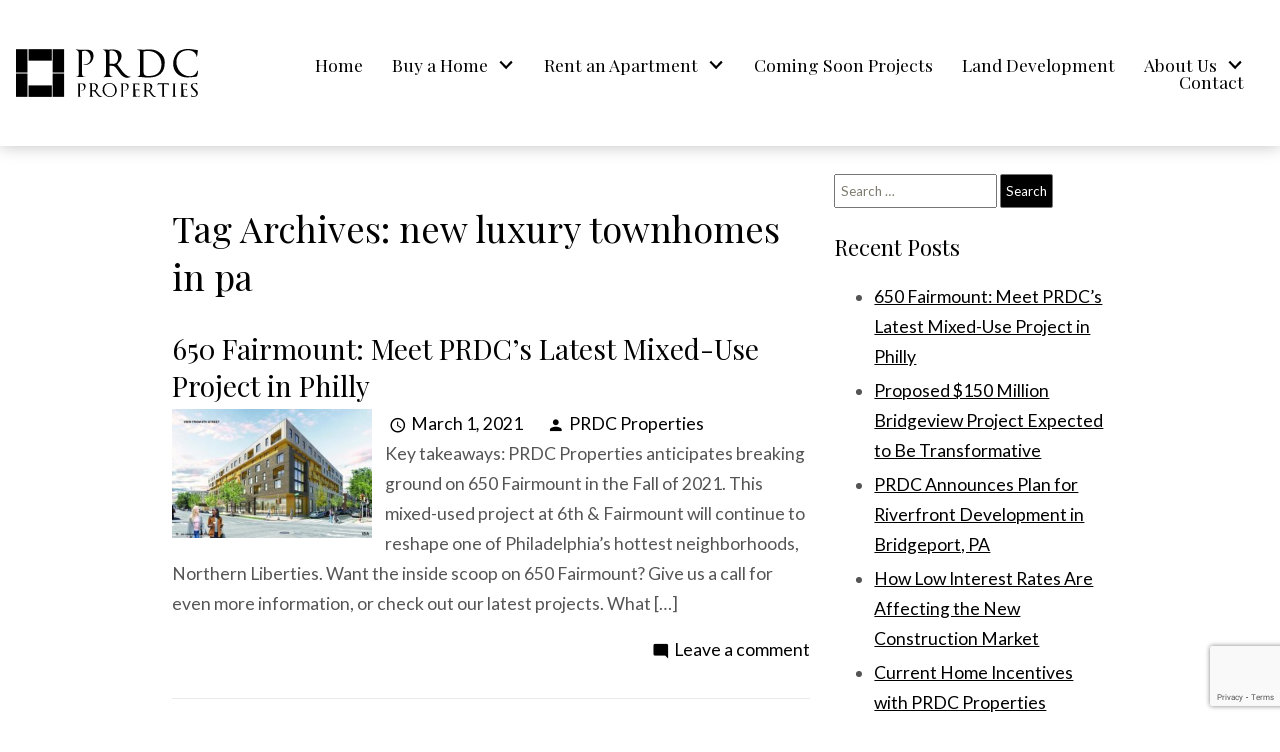

--- FILE ---
content_type: text/html; charset=UTF-8
request_url: https://blog.prdcproperties.com/tag/new-luxury-townhomes-in-pa/
body_size: 15281
content:
<!DOCTYPE html>
<html lang="en">
<head>
          <link rel="preconnect" href="https://fonts.gstatic.com/" crossorigin>
        <link href="https://fonts.googleapis.com/css?family=Lato:400,400i,700,700i,900|Playfair+Display:400,700&display=swap" rel="stylesheet">
<link rel="stylesheet" href="https://www.prdcproperties.com/site.css" TYPE="text/css">
<link rel="stylesheet" href="https://www.prdcproperties.com/site.css?extra_css=blog_template" TYPE="text/css">

  

	<meta charset="UTF-8">
	<title>new luxury townhomes in pa Archives - PRDC Properties Blog</title>
	<link rel="profile" href="http://gmpg.org/xfn/11">
	<link rel="pingback" href="https://blog.prdcproperties.com/xmlrpc.php">
    
    <!-- https://material.io/resources/icons/?style=baseline -->
    <link
        href="https://fonts.googleapis.com/css2?family=Material+Icons"
        rel="stylesheet"
    >


	

  <meta name="viewport" content="width=device-width, initial-scale=1">
  <meta http-equiv="Content-Type" content="text/html;charset=utf-8">
<meta name="format-detection" content="telephone=no">
<meta http-equiv="x-ua-compatible" content="ie=edge">
    
          
    <!-- Global site tag (gtag.js) - Google Analytics -->
  <script async src="https://www.googletagmanager.com/gtag/js?id=UA-50305650-1"></script>


<script>
  window.dataLayer = window.dataLayer || [];
  function gtag(){
    dataLayer.push(arguments);
  }
  gtag('js', new Date());

    gtag('config', 'UA-50305650-1',
    {
      'cookie_flags': 'secure;samesite=none',
    }
  );
  
    gtag('config', 'AW-786071854');
  
  function gtag_report_conversion(form_id, form_name) {
    gtag('event', 'conversion', {
      'event': 'conversion',
      'form_id': form_id,
      'form_name': form_name
    });
    return false;
  }

  </script>

    <script>
        !function(f,b,e,v,n,t,s){if(f.fbq)return;n=f.fbq=function(){n.callMethod?
            n.callMethod.apply(n,arguments):n.queue.push(arguments)};if(!f._fbq)f._fbq=n;
            n.push=n;n.loaded=!0;n.version='2.0';n.queue=[];t=b.createElement(e);t.async=!0;
            t.src=v;s=b.getElementsByTagName(e)[0];s.parentNode.insertBefore(t,s)}(window,
            document,'script','https://connect.facebook.net/en_US/fbevents.js');
        fbq('init', '2117607558324373');
        fbq('track', 'PageView');
    </script>



<script type="text/javascript" src="//script.crazyegg.com/pages/scripts/0036/7221.js" async="async"></script><!-- Global site tag (gtag.js) - AdWords: 786071854 -->
<script async src="https://www.googletagmanager.com/gtag/js?id=AW-786071854"></script>
<script>
  window.dataLayer = window.dataLayer || [];
  function gtag(){dataLayer.push(arguments);}
  gtag('js', new Date());

  gtag('config', 'AW-786071854');
</script>
<link rel="apple-touch-icon" sizes="180x180" href="//www.prdcproperties.com/site_data/prdcproperties/images/apple-touch-icon.png">
<link rel="icon" type="image/png" sizes="32x32" href="//www.prdcproperties.com/site_data/prdcproperties/images/favicon-32x32.png">
<link rel="icon" type="image/png" sizes="16x16" href="//www.prdcproperties.com/site_data/prdcproperties/images/favicon-16x16.png">
<link rel="manifest" href="//www.prdcproperties.com/site_data/prdcproperties/images/site.webmanifest">
<link rel="mask-icon" href="//www.prdcproperties.com/site_data/prdcproperties/images/safari-pinned-tab.svg" color="#bf9243">
<meta name="msapplication-TileColor" content="#000000">
<meta name="theme-color" content="#000000"><!-- Facebook Pixel Code -->
<script>
!function(f,b,e,v,n,t,s){if(f.fbq)return;n=f.fbq=function(){n.callMethod?
n.callMethod.apply(n,arguments):n.queue.push(arguments)};if(!f._fbq)f._fbq=n;
n.push=n;n.loaded=!0;n.version='2.0';n.queue=[];t=b.createElement(e);t.async=!0;
t.src=v;s=b.getElementsByTagName(e)[0];s.parentNode.insertBefore(t,s)}(window,
document,'script','https://connect.facebook.net/en_US/fbevents.js');
fbq('init', '1630848040550752'); // Insert your pixel ID here.
fbq('track', 'PageView');
fbq('track', 'CompleteRegistration');
</script>
<noscript><img height="1" width="1" style="display:none"
loading="lazy" src="https://www.facebook.com/tr?id=1630848040550752&ev=PageView&noscript=1"
/></noscript>
<!-- DO NOT MODIFY -->
<!-- End Facebook Pixel Code -->
<meta name="google-site-verification" content="z-86JbNsmrEz2Ati_KEF4aM45riDvqYo6EMDO77BaSI" /><script>
  (function(i,s,o,g,r,a,m){i['GoogleAnalyticsObject']=r;i[r]=i[r]||function(){
  (i[r].q=i[r].q||[]).push(arguments)},i[r].l=1*new Date();a=s.createElement(o),
  m=s.getElementsByTagName(o)[0];a.async=1;a.src=g;m.parentNode.insertBefore(a,m)
  })(window,document,'script','//www.google-analytics.com/analytics.js','ga');

  ga('create', 'UA-50305650-1', 'prdcproperties.com');
  ga('send', 'pageview');

</script>
	<meta name='robots' content='index, follow, max-image-preview:large, max-snippet:-1, max-video-preview:-1' />

	<!-- This site is optimized with the Yoast SEO plugin v19.11 - https://yoast.com/wordpress/plugins/seo/ -->
	<link rel="canonical" href="https://blog.prdcproperties.com/tag/new-luxury-townhomes-in-pa/" />
	<meta property="og:locale" content="en_US" />
	<meta property="og:type" content="article" />
	<meta property="og:title" content="new luxury townhomes in pa Archives - PRDC Properties Blog" />
	<meta property="og:url" content="https://blog.prdcproperties.com/tag/new-luxury-townhomes-in-pa/" />
	<meta property="og:site_name" content="PRDC Properties Blog" />
	<meta name="twitter:card" content="summary_large_image" />
	<script type="application/ld+json" class="yoast-schema-graph">{"@context":"https://schema.org","@graph":[{"@type":"CollectionPage","@id":"https://blog.prdcproperties.com/tag/new-luxury-townhomes-in-pa/","url":"https://blog.prdcproperties.com/tag/new-luxury-townhomes-in-pa/","name":"new luxury townhomes in pa Archives - PRDC Properties Blog","isPartOf":{"@id":"https://blog.prdcproperties.com/#website"},"breadcrumb":{"@id":"https://blog.prdcproperties.com/tag/new-luxury-townhomes-in-pa/#breadcrumb"},"inLanguage":"en-US"},{"@type":"BreadcrumbList","@id":"https://blog.prdcproperties.com/tag/new-luxury-townhomes-in-pa/#breadcrumb","itemListElement":[{"@type":"ListItem","position":1,"name":"Home","item":"https://blog.prdcproperties.com/"},{"@type":"ListItem","position":2,"name":"new luxury townhomes in pa"}]},{"@type":"WebSite","@id":"https://blog.prdcproperties.com/#website","url":"https://blog.prdcproperties.com/","name":"PRDC Properties Blog","description":"Philadelphia Luxury Properties","potentialAction":[{"@type":"SearchAction","target":{"@type":"EntryPoint","urlTemplate":"https://blog.prdcproperties.com/?s={search_term_string}"},"query-input":"required name=search_term_string"}],"inLanguage":"en-US"}]}</script>
	<!-- / Yoast SEO plugin. -->


<link rel='dns-prefetch' href='//s.w.org' />
<link rel="alternate" type="application/rss+xml" title="PRDC Properties Blog &raquo; Feed" href="https://blog.prdcproperties.com/feed/" />
<link rel="alternate" type="application/rss+xml" title="PRDC Properties Blog &raquo; Comments Feed" href="https://blog.prdcproperties.com/comments/feed/" />
<link rel="alternate" type="application/rss+xml" title="PRDC Properties Blog &raquo; new luxury townhomes in pa Tag Feed" href="https://blog.prdcproperties.com/tag/new-luxury-townhomes-in-pa/feed/" />
<script type="text/javascript">
window._wpemojiSettings = {"baseUrl":"https:\/\/s.w.org\/images\/core\/emoji\/13.1.0\/72x72\/","ext":".png","svgUrl":"https:\/\/s.w.org\/images\/core\/emoji\/13.1.0\/svg\/","svgExt":".svg","source":{"concatemoji":"https:\/\/blog.prdcproperties.com\/wp-includes\/js\/wp-emoji-release.min.js?ver=5.9.3"}};
/*! This file is auto-generated */
!function(e,a,t){var n,r,o,i=a.createElement("canvas"),p=i.getContext&&i.getContext("2d");function s(e,t){var a=String.fromCharCode;p.clearRect(0,0,i.width,i.height),p.fillText(a.apply(this,e),0,0);e=i.toDataURL();return p.clearRect(0,0,i.width,i.height),p.fillText(a.apply(this,t),0,0),e===i.toDataURL()}function c(e){var t=a.createElement("script");t.src=e,t.defer=t.type="text/javascript",a.getElementsByTagName("head")[0].appendChild(t)}for(o=Array("flag","emoji"),t.supports={everything:!0,everythingExceptFlag:!0},r=0;r<o.length;r++)t.supports[o[r]]=function(e){if(!p||!p.fillText)return!1;switch(p.textBaseline="top",p.font="600 32px Arial",e){case"flag":return s([127987,65039,8205,9895,65039],[127987,65039,8203,9895,65039])?!1:!s([55356,56826,55356,56819],[55356,56826,8203,55356,56819])&&!s([55356,57332,56128,56423,56128,56418,56128,56421,56128,56430,56128,56423,56128,56447],[55356,57332,8203,56128,56423,8203,56128,56418,8203,56128,56421,8203,56128,56430,8203,56128,56423,8203,56128,56447]);case"emoji":return!s([10084,65039,8205,55357,56613],[10084,65039,8203,55357,56613])}return!1}(o[r]),t.supports.everything=t.supports.everything&&t.supports[o[r]],"flag"!==o[r]&&(t.supports.everythingExceptFlag=t.supports.everythingExceptFlag&&t.supports[o[r]]);t.supports.everythingExceptFlag=t.supports.everythingExceptFlag&&!t.supports.flag,t.DOMReady=!1,t.readyCallback=function(){t.DOMReady=!0},t.supports.everything||(n=function(){t.readyCallback()},a.addEventListener?(a.addEventListener("DOMContentLoaded",n,!1),e.addEventListener("load",n,!1)):(e.attachEvent("onload",n),a.attachEvent("onreadystatechange",function(){"complete"===a.readyState&&t.readyCallback()})),(n=t.source||{}).concatemoji?c(n.concatemoji):n.wpemoji&&n.twemoji&&(c(n.twemoji),c(n.wpemoji)))}(window,document,window._wpemojiSettings);
</script>
<style type="text/css">
img.wp-smiley,
img.emoji {
	display: inline !important;
	border: none !important;
	box-shadow: none !important;
	height: 1em !important;
	width: 1em !important;
	margin: 0 0.07em !important;
	vertical-align: -0.1em !important;
	background: none !important;
	padding: 0 !important;
}
</style>
	<link rel='stylesheet' id='wp-block-library-css'  href='https://blog.prdcproperties.com/wp-includes/css/dist/block-library/style.min.css?ver=5.9.3' type='text/css' media='all' />
<style id='global-styles-inline-css' type='text/css'>
body{--wp--preset--color--black: #000000;--wp--preset--color--cyan-bluish-gray: #abb8c3;--wp--preset--color--white: #ffffff;--wp--preset--color--pale-pink: #f78da7;--wp--preset--color--vivid-red: #cf2e2e;--wp--preset--color--luminous-vivid-orange: #ff6900;--wp--preset--color--luminous-vivid-amber: #fcb900;--wp--preset--color--light-green-cyan: #7bdcb5;--wp--preset--color--vivid-green-cyan: #00d084;--wp--preset--color--pale-cyan-blue: #8ed1fc;--wp--preset--color--vivid-cyan-blue: #0693e3;--wp--preset--color--vivid-purple: #9b51e0;--wp--preset--gradient--vivid-cyan-blue-to-vivid-purple: linear-gradient(135deg,rgba(6,147,227,1) 0%,rgb(155,81,224) 100%);--wp--preset--gradient--light-green-cyan-to-vivid-green-cyan: linear-gradient(135deg,rgb(122,220,180) 0%,rgb(0,208,130) 100%);--wp--preset--gradient--luminous-vivid-amber-to-luminous-vivid-orange: linear-gradient(135deg,rgba(252,185,0,1) 0%,rgba(255,105,0,1) 100%);--wp--preset--gradient--luminous-vivid-orange-to-vivid-red: linear-gradient(135deg,rgba(255,105,0,1) 0%,rgb(207,46,46) 100%);--wp--preset--gradient--very-light-gray-to-cyan-bluish-gray: linear-gradient(135deg,rgb(238,238,238) 0%,rgb(169,184,195) 100%);--wp--preset--gradient--cool-to-warm-spectrum: linear-gradient(135deg,rgb(74,234,220) 0%,rgb(151,120,209) 20%,rgb(207,42,186) 40%,rgb(238,44,130) 60%,rgb(251,105,98) 80%,rgb(254,248,76) 100%);--wp--preset--gradient--blush-light-purple: linear-gradient(135deg,rgb(255,206,236) 0%,rgb(152,150,240) 100%);--wp--preset--gradient--blush-bordeaux: linear-gradient(135deg,rgb(254,205,165) 0%,rgb(254,45,45) 50%,rgb(107,0,62) 100%);--wp--preset--gradient--luminous-dusk: linear-gradient(135deg,rgb(255,203,112) 0%,rgb(199,81,192) 50%,rgb(65,88,208) 100%);--wp--preset--gradient--pale-ocean: linear-gradient(135deg,rgb(255,245,203) 0%,rgb(182,227,212) 50%,rgb(51,167,181) 100%);--wp--preset--gradient--electric-grass: linear-gradient(135deg,rgb(202,248,128) 0%,rgb(113,206,126) 100%);--wp--preset--gradient--midnight: linear-gradient(135deg,rgb(2,3,129) 0%,rgb(40,116,252) 100%);--wp--preset--duotone--dark-grayscale: url('#wp-duotone-dark-grayscale');--wp--preset--duotone--grayscale: url('#wp-duotone-grayscale');--wp--preset--duotone--purple-yellow: url('#wp-duotone-purple-yellow');--wp--preset--duotone--blue-red: url('#wp-duotone-blue-red');--wp--preset--duotone--midnight: url('#wp-duotone-midnight');--wp--preset--duotone--magenta-yellow: url('#wp-duotone-magenta-yellow');--wp--preset--duotone--purple-green: url('#wp-duotone-purple-green');--wp--preset--duotone--blue-orange: url('#wp-duotone-blue-orange');--wp--preset--font-size--small: 13px;--wp--preset--font-size--medium: 20px;--wp--preset--font-size--large: 36px;--wp--preset--font-size--x-large: 42px;}.has-black-color{color: var(--wp--preset--color--black) !important;}.has-cyan-bluish-gray-color{color: var(--wp--preset--color--cyan-bluish-gray) !important;}.has-white-color{color: var(--wp--preset--color--white) !important;}.has-pale-pink-color{color: var(--wp--preset--color--pale-pink) !important;}.has-vivid-red-color{color: var(--wp--preset--color--vivid-red) !important;}.has-luminous-vivid-orange-color{color: var(--wp--preset--color--luminous-vivid-orange) !important;}.has-luminous-vivid-amber-color{color: var(--wp--preset--color--luminous-vivid-amber) !important;}.has-light-green-cyan-color{color: var(--wp--preset--color--light-green-cyan) !important;}.has-vivid-green-cyan-color{color: var(--wp--preset--color--vivid-green-cyan) !important;}.has-pale-cyan-blue-color{color: var(--wp--preset--color--pale-cyan-blue) !important;}.has-vivid-cyan-blue-color{color: var(--wp--preset--color--vivid-cyan-blue) !important;}.has-vivid-purple-color{color: var(--wp--preset--color--vivid-purple) !important;}.has-black-background-color{background-color: var(--wp--preset--color--black) !important;}.has-cyan-bluish-gray-background-color{background-color: var(--wp--preset--color--cyan-bluish-gray) !important;}.has-white-background-color{background-color: var(--wp--preset--color--white) !important;}.has-pale-pink-background-color{background-color: var(--wp--preset--color--pale-pink) !important;}.has-vivid-red-background-color{background-color: var(--wp--preset--color--vivid-red) !important;}.has-luminous-vivid-orange-background-color{background-color: var(--wp--preset--color--luminous-vivid-orange) !important;}.has-luminous-vivid-amber-background-color{background-color: var(--wp--preset--color--luminous-vivid-amber) !important;}.has-light-green-cyan-background-color{background-color: var(--wp--preset--color--light-green-cyan) !important;}.has-vivid-green-cyan-background-color{background-color: var(--wp--preset--color--vivid-green-cyan) !important;}.has-pale-cyan-blue-background-color{background-color: var(--wp--preset--color--pale-cyan-blue) !important;}.has-vivid-cyan-blue-background-color{background-color: var(--wp--preset--color--vivid-cyan-blue) !important;}.has-vivid-purple-background-color{background-color: var(--wp--preset--color--vivid-purple) !important;}.has-black-border-color{border-color: var(--wp--preset--color--black) !important;}.has-cyan-bluish-gray-border-color{border-color: var(--wp--preset--color--cyan-bluish-gray) !important;}.has-white-border-color{border-color: var(--wp--preset--color--white) !important;}.has-pale-pink-border-color{border-color: var(--wp--preset--color--pale-pink) !important;}.has-vivid-red-border-color{border-color: var(--wp--preset--color--vivid-red) !important;}.has-luminous-vivid-orange-border-color{border-color: var(--wp--preset--color--luminous-vivid-orange) !important;}.has-luminous-vivid-amber-border-color{border-color: var(--wp--preset--color--luminous-vivid-amber) !important;}.has-light-green-cyan-border-color{border-color: var(--wp--preset--color--light-green-cyan) !important;}.has-vivid-green-cyan-border-color{border-color: var(--wp--preset--color--vivid-green-cyan) !important;}.has-pale-cyan-blue-border-color{border-color: var(--wp--preset--color--pale-cyan-blue) !important;}.has-vivid-cyan-blue-border-color{border-color: var(--wp--preset--color--vivid-cyan-blue) !important;}.has-vivid-purple-border-color{border-color: var(--wp--preset--color--vivid-purple) !important;}.has-vivid-cyan-blue-to-vivid-purple-gradient-background{background: var(--wp--preset--gradient--vivid-cyan-blue-to-vivid-purple) !important;}.has-light-green-cyan-to-vivid-green-cyan-gradient-background{background: var(--wp--preset--gradient--light-green-cyan-to-vivid-green-cyan) !important;}.has-luminous-vivid-amber-to-luminous-vivid-orange-gradient-background{background: var(--wp--preset--gradient--luminous-vivid-amber-to-luminous-vivid-orange) !important;}.has-luminous-vivid-orange-to-vivid-red-gradient-background{background: var(--wp--preset--gradient--luminous-vivid-orange-to-vivid-red) !important;}.has-very-light-gray-to-cyan-bluish-gray-gradient-background{background: var(--wp--preset--gradient--very-light-gray-to-cyan-bluish-gray) !important;}.has-cool-to-warm-spectrum-gradient-background{background: var(--wp--preset--gradient--cool-to-warm-spectrum) !important;}.has-blush-light-purple-gradient-background{background: var(--wp--preset--gradient--blush-light-purple) !important;}.has-blush-bordeaux-gradient-background{background: var(--wp--preset--gradient--blush-bordeaux) !important;}.has-luminous-dusk-gradient-background{background: var(--wp--preset--gradient--luminous-dusk) !important;}.has-pale-ocean-gradient-background{background: var(--wp--preset--gradient--pale-ocean) !important;}.has-electric-grass-gradient-background{background: var(--wp--preset--gradient--electric-grass) !important;}.has-midnight-gradient-background{background: var(--wp--preset--gradient--midnight) !important;}.has-small-font-size{font-size: var(--wp--preset--font-size--small) !important;}.has-medium-font-size{font-size: var(--wp--preset--font-size--medium) !important;}.has-large-font-size{font-size: var(--wp--preset--font-size--large) !important;}.has-x-large-font-size{font-size: var(--wp--preset--font-size--x-large) !important;}
</style>
<link rel='stylesheet' id='hybridbase-css'  href='https://blog.prdcproperties.com/wp-content/themes/hybrid/base.css?ver=5.9.3' type='text/css' media='all' />
<link rel='stylesheet' id='hybrid-style-css'  href='https://blog.prdcproperties.com/wp-content/themes/hybrid/style.css?ver=5.9.3' type='text/css' media='all' />
<script type='text/javascript' src='https://blog.prdcproperties.com/wp-includes/js/jquery/jquery.min.js?ver=3.6.0' id='jquery-core-js'></script>
<script type='text/javascript' src='https://blog.prdcproperties.com/wp-includes/js/jquery/jquery-migrate.min.js?ver=3.3.2' id='jquery-migrate-js'></script>
<link rel="https://api.w.org/" href="https://blog.prdcproperties.com/wp-json/" /><link rel="alternate" type="application/json" href="https://blog.prdcproperties.com/wp-json/wp/v2/tags/27" /><link rel="EditURI" type="application/rsd+xml" title="RSD" href="https://blog.prdcproperties.com/xmlrpc.php?rsd" />
<link rel="wlwmanifest" type="application/wlwmanifest+xml" href="https://blog.prdcproperties.com/wp-includes/wlwmanifest.xml" /> 
<meta name="generator" content="WordPress 5.9.3" />
    <link rel="stylesheet" href="https://blog.prdcproperties.com/wp-content/plugins/swift-blog/swift-blog-styles.css"
          TYPE="text/css">
    <style type="text/css">.recentcomments a{display:inline !important;padding:0 !important;margin:0 !important;}</style>
	
</head>
<body id="blog_template" class=" ">
    <div id="divback" class="section-">
        <div 
      class="top "
          >
            
      <header class="header-main dak-py-3  dak-px-1 dak-box-shadow-md">
                <a href="#main" class="dak-skip-to-main">Skip to main content</a>
        <div class="dak-contain-xxl">
          <div class="dak-flex-container dak-flex-v-center h-main_1">
            <div class="dak-cell dak-shrink">
              <a href="https://www.prdcproperties.com" class="logo">
                <img 
                  loading="lazy" src="https://reappdata.global.ssl.fastly.net/site_data/prdcproperties/layouts/gold2020v1-4/images/logo.svg" 
                  alt="PRDC Properties"
                />
              </a>
            </div>
            <div class="dak-cell dak-auto">
              <nav class="dakMenu dakMenu_collapsed" data-menushrink="992" aria-label="Main">
    <button id="dak-main-menu-open" class="dakMenu__toggle" aria-expanded="false" aria-controls="dak-main-menu" aria-label="Open main menu">
        <span class="sr-only">Open main menu</span>
        <span class="dakMenu__toggleicon" aria-hidden="true"></span>
    </button>
    <ul class="dakMenu__list" id="dak-main-menu">
                                                                        <li class="menu-1
                         menu_first  dakMenu__menuItem-home dakMenu__menuItem">
                <a href="https://www.prdcproperties.com"
                   >
                    Home
                </a>
                            </li>
                                                                                                                                                                                        <li class="menu-2
                       has-submenu     dakMenu__menuItem-buy-a-home dakMenu__menuItem">
                <a href="https://www.prdcproperties.com/current-projects"
                   >
                    Buy a Home
                </a>
                                    <ul>
                                                    <li class="dakMenu__submenuItem dakMenu__submenuItem-view-all-communities">
                                <a href="https://www.prdcproperties.com/current-communities"
                                   >
                                    View All Communities
                                </a>
                            </li>
                                                    <li class="dakMenu__submenuItem dakMenu__submenuItem-regent-row">
                                <a href="https://www.prdcproperties.com/regent-row"
                                   >
                                    Regent Row
                                </a>
                            </li>
                                                    <li class="dakMenu__submenuItem dakMenu__submenuItem-cinnaminson-court">
                                <a href="https://www.prdcproperties.com/cinnaminson-court-homes"
                                   >
                                    Cinnaminson Court
                                </a>
                            </li>
                                                    <li class="dakMenu__submenuItem dakMenu__submenuItem-buying-guide">
                                <a href="https://www.prdcproperties.com/buying-guide"
                                   >
                                    Buying Guide
                                </a>
                            </li>
                                            </ul>
                            </li>
                                                                                                    <li class="menu-3
                       has-submenu     dakMenu__menuItem-rent-an-apartment dakMenu__menuItem">
                <a href="https://www.prdcproperties.com/rentals"
                   >
                    Rent an Apartment
                </a>
                                    <ul>
                                                    <li class="dakMenu__submenuItem dakMenu__submenuItem-view-all-rentals">
                                <a href="https://rentals.prdcproperties.com/"
                                   >
                                    View All Rentals
                                </a>
                            </li>
                                                    <li class="dakMenu__submenuItem dakMenu__submenuItem-current-residents-">
                                <a href="https://prdcproperties.appfolio.com/connect/users/sign_in"
                                   >
                                    Current Residents 
                                </a>
                            </li>
                                            </ul>
                            </li>
                                                                        <li class="menu-4
                           dakMenu__menuItem-coming-soon-projects dakMenu__menuItem">
                <a href="https://www.prdcproperties.com/new-development-projects"
                   >
                    Coming Soon Projects
                </a>
                            </li>
                                                                        <li class="menu-5
                           dakMenu__menuItem-land-development dakMenu__menuItem">
                <a href="https://www.prdcproperties.com/development"
                   >
                    Land Development
                </a>
                            </li>
                                                                        <li class="menu-6
                       has-submenu     dakMenu__menuItem-about-us dakMenu__menuItem">
                <a href="https://www.prdcproperties.com/about-us"
                   >
                    About Us
                </a>
                                    <ul>
                                                    <li class="dakMenu__submenuItem dakMenu__submenuItem-prdc-news/blog">
                                <a href="https://blog.prdcproperties.com/"
                                   >
                                    PRDC News/Blog
                                </a>
                            </li>
                                            </ul>
                            </li>
                                                                        <li class="menu-7
                          menu_last dakMenu__menuItem-contact dakMenu__menuItem">
                <a href="https://www.prdcproperties.com/contact.php"
                   >
                    Contact
                </a>
                            </li>
                <li class="dakMenu__button">
            <button id="dak-main-menu-close" class="dakMenu__close" aria-expanded="false" aria-controls="dak-main-menu" aria-label="Close main menu">
                <span class="sr-only">Close main menu</span>
                <span class="dakMenu__buttonicon" aria-hidden="true"></span>
            </button>
        </li>
    </ul>
    <div class="dakMenu__overlay"></div>
</nav>
              <nav class="dakMenu dakMenu_expanded" data-menushrink="992" aria-label="Main">
    <ul class="dakMenu__list">
                                                                        <li class="menu-1   menu_first  dakMenu__menuItem dakMenu__menuItem-home">
                <a href="https://www.prdcproperties.com"
                   >
                    Home
                </a>
                            </li>
                                                                                                                                                                                        <li class="menu-2 has-submenu     dakMenu__menuItem dakMenu__menuItem-buy-a-home">
                <a href="https://www.prdcproperties.com/current-projects"
                   >
                    Buy a Home
                </a>
                                    <button class="js-menu-button" aria-haspopup="true" aria-expanded="false" aria-label='Show submenu for "Buy a Home"'>
                        <span class="dakMenu__arrow" aria-hidden="true"></span>
                    </button>
                    <ul>
                                                    <li class="dakMenu__submenuItem dakMenu__submenuItem-view-all-communities">
                                <a href="https://www.prdcproperties.com/current-communities"
                                   >
                                    View All Communities
                                </a>
                            </li>
                                                    <li class="dakMenu__submenuItem dakMenu__submenuItem-regent-row">
                                <a href="https://www.prdcproperties.com/regent-row"
                                   >
                                    Regent Row
                                </a>
                            </li>
                                                    <li class="dakMenu__submenuItem dakMenu__submenuItem-cinnaminson-court">
                                <a href="https://www.prdcproperties.com/cinnaminson-court-homes"
                                   >
                                    Cinnaminson Court
                                </a>
                            </li>
                                                    <li class="dakMenu__submenuItem dakMenu__submenuItem-buying-guide">
                                <a href="https://www.prdcproperties.com/buying-guide"
                                   >
                                    Buying Guide
                                </a>
                            </li>
                                            </ul>
                            </li>
                                                                                                    <li class="menu-3 has-submenu     dakMenu__menuItem dakMenu__menuItem-rent-an-apartment">
                <a href="https://www.prdcproperties.com/rentals"
                   >
                    Rent an Apartment
                </a>
                                    <button class="js-menu-button" aria-haspopup="true" aria-expanded="false" aria-label='Show submenu for "Rent an Apartment"'>
                        <span class="dakMenu__arrow" aria-hidden="true"></span>
                    </button>
                    <ul>
                                                    <li class="dakMenu__submenuItem dakMenu__submenuItem-view-all-rentals">
                                <a href="https://rentals.prdcproperties.com/"
                                   >
                                    View All Rentals
                                </a>
                            </li>
                                                    <li class="dakMenu__submenuItem dakMenu__submenuItem-current-residents-">
                                <a href="https://prdcproperties.appfolio.com/connect/users/sign_in"
                                   >
                                    Current Residents 
                                </a>
                            </li>
                                            </ul>
                            </li>
                                                                        <li class="menu-4     dakMenu__menuItem dakMenu__menuItem-coming-soon-projects">
                <a href="https://www.prdcproperties.com/new-development-projects"
                   >
                    Coming Soon Projects
                </a>
                            </li>
                                                                        <li class="menu-5     dakMenu__menuItem dakMenu__menuItem-land-development">
                <a href="https://www.prdcproperties.com/development"
                   >
                    Land Development
                </a>
                            </li>
                                                                        <li class="menu-6 has-submenu     dakMenu__menuItem dakMenu__menuItem-about-us">
                <a href="https://www.prdcproperties.com/about-us"
                   >
                    About Us
                </a>
                                    <button class="js-menu-button" aria-haspopup="true" aria-expanded="false" aria-label='Show submenu for "About Us"'>
                        <span class="dakMenu__arrow" aria-hidden="true"></span>
                    </button>
                    <ul>
                                                    <li class="dakMenu__submenuItem dakMenu__submenuItem-prdc-news/blog">
                                <a href="https://blog.prdcproperties.com/"
                                   >
                                    PRDC News/Blog
                                </a>
                            </li>
                                            </ul>
                            </li>
                                                                        <li class="menu-7    menu_last dakMenu__menuItem dakMenu__menuItem-contact">
                <a href="https://www.prdcproperties.com/contact.php"
                   >
                    Contact
                </a>
                            </li>
            </ul>
</nav>
            </div>
          </div>
                  </div>
      </header>
          </div> <!--end top-->

              
    <main role="main" id="main" tabindex="-1">
                  
      
                  
      <div 
        id="root" 
                      >
        <div class="inner-content">
                                                                      
            <div id="content_body" class="content_body">
                              <p>
	
	<div id="primary-column" class="primary-column">
		<div id="content" class="site-content content-pad " role="main">

					<header class="archive-header">
				<h1 class="archive-title">Tag Archives: new luxury townhomes in pa</h1>

							</header><!-- .archive-header -->

						<div id="excerpt-style">
								
					<article id="post-696" class="post-696 post type-post status-publish format-standard hentry category-prdc-projects tag-650-fairmount tag-mixed-used-projects-in-philly tag-new-luxury-townhomes-in-pa tag-prdc-projects tag-prdc-properties tag-redevelopment-in-philly">

		<header class="entry-header">
		<h1 class="entry-title">
			<a href="https://blog.prdcproperties.com/2021/03/01/650-fairmount/" rel="bookmark">650 Fairmount: Meet PRDC&#8217;s Latest Mixed-Use Project in Philly</a>
		</h1>
	</header><!-- .entry-header -->

	<div class="entry-content">
					<div class="excerpt-thumb">
				<a href="https://blog.prdcproperties.com/2021/03/01/650-fairmount/"><img src="https://blog.prdcproperties.com/files/2021/02/650-fairmount-300x194.jpg" class="current" alt=""></a>
			</div>
					<div class="entry-meta">
				<span class="date"><a href="https://blog.prdcproperties.com/2021/03/01/650-fairmount/" title="Permalink to 650 Fairmount: Meet PRDC&#8217;s Latest Mixed-Use Project in Philly" rel="bookmark"><span class="material-icons">access_time</span><time class="entry-date" datetime="2021-03-01T12:10:22+00:00"><span class="date-month">March</span> <span class="date-day">1</span><i>,</i> <span class="date-year">2021</span></time></a></span><span class="author vcard"><a class="url fn n" href="https://blog.prdcproperties.com/author/info0at0prdcproperties0dot0com/" title="View all posts by PRDC Properties" rel="author"><span class="material-icons">person</span>PRDC Properties</a></span>							</div><!-- .entry-meta -->
		<p>Key takeaways: PRDC Properties anticipates breaking ground on 650 Fairmount in the Fall of 2021. This mixed-used project at 6th &amp; Fairmount will continue to reshape one of Philadelphia&#8217;s hottest neighborhoods, Northern Liberties. Want the inside scoop on 650 Fairmount? Give us a call for even more information, or check out our latest projects. What [&hellip;]</p>
		<footer class="entry-meta">
							<div class="comments-link">
					<a href="https://blog.prdcproperties.com/2021/03/01/650-fairmount/#respond"><span class="material-icons">mode_comment</span><span class="leave-reply">Leave a comment</span></a>				</div><!-- .comments-link -->
			
					</footer><!-- .entry-meta -->
	</div>


</article><!-- #post -->
<hr class="posthr" />
							</div>

			
		
		</div><!-- #content -->
	</div><!-- #primary -->

				<div id="sidebar" class="sidebar-container secondary-column sidebar" role="complementary">
		<div class="sidebar-inner content-pad">
			<div class="widget-area">
				<aside id="search-2" class="widget widget_search"><form role="search" method="get" id="searchform" class="search-form" action="https://blog.prdcproperties.com/">
    <label>
        <span class="sr-only">Search For</span>
        <input type="search" class="search-field" placeholder="Search &hellip;" value="" name="s" title="Search for:" />
    </label>
    <input type="submit" class="search-submit search" value="Search" />
</form>
</aside>
		<aside id="recent-posts-2" class="widget widget_recent_entries">
		<h3 class="widget-title">Recent Posts</h3>
		<ul>
											<li>
					<a href="https://blog.prdcproperties.com/2021/03/01/650-fairmount/">650 Fairmount: Meet PRDC&#8217;s Latest Mixed-Use Project in Philly</a>
									</li>
											<li>
					<a href="https://blog.prdcproperties.com/2020/11/10/bridgeview-prdc-project/">Proposed $150 Million Bridgeview Project Expected to Be Transformative</a>
									</li>
											<li>
					<a href="https://blog.prdcproperties.com/2020/10/12/bridgeview-development/">PRDC Announces Plan for Riverfront Development in Bridgeport, PA</a>
									</li>
											<li>
					<a href="https://blog.prdcproperties.com/2020/10/05/low-interest-rates-new-construction/">How Low Interest Rates Are Affecting the New Construction Market</a>
									</li>
											<li>
					<a href="https://blog.prdcproperties.com/2020/08/06/prdc-current-home-incentives/">Current Home Incentives with PRDC Properties</a>
									</li>
					</ul>

		</aside><aside id="recent-comments-2" class="widget widget_recent_comments"><h3 class="widget-title">Recent Comments</h3><ul id="recentcomments"></ul></aside><aside id="archives-2" class="widget widget_archive"><h3 class="widget-title">Archives</h3>
			<ul>
					<li><a href='https://blog.prdcproperties.com/2021/03/'>March 2021</a></li>
	<li><a href='https://blog.prdcproperties.com/2020/11/'>November 2020</a></li>
	<li><a href='https://blog.prdcproperties.com/2020/10/'>October 2020</a></li>
	<li><a href='https://blog.prdcproperties.com/2020/08/'>August 2020</a></li>
	<li><a href='https://blog.prdcproperties.com/2020/07/'>July 2020</a></li>
	<li><a href='https://blog.prdcproperties.com/2020/06/'>June 2020</a></li>
	<li><a href='https://blog.prdcproperties.com/2020/04/'>April 2020</a></li>
	<li><a href='https://blog.prdcproperties.com/2020/03/'>March 2020</a></li>
	<li><a href='https://blog.prdcproperties.com/2020/01/'>January 2020</a></li>
	<li><a href='https://blog.prdcproperties.com/2019/12/'>December 2019</a></li>
	<li><a href='https://blog.prdcproperties.com/2019/11/'>November 2019</a></li>
	<li><a href='https://blog.prdcproperties.com/2019/10/'>October 2019</a></li>
	<li><a href='https://blog.prdcproperties.com/2019/09/'>September 2019</a></li>
	<li><a href='https://blog.prdcproperties.com/2019/08/'>August 2019</a></li>
	<li><a href='https://blog.prdcproperties.com/2019/07/'>July 2019</a></li>
	<li><a href='https://blog.prdcproperties.com/2019/04/'>April 2019</a></li>
	<li><a href='https://blog.prdcproperties.com/2019/03/'>March 2019</a></li>
	<li><a href='https://blog.prdcproperties.com/2018/04/'>April 2018</a></li>
	<li><a href='https://blog.prdcproperties.com/2018/03/'>March 2018</a></li>
	<li><a href='https://blog.prdcproperties.com/2018/02/'>February 2018</a></li>
	<li><a href='https://blog.prdcproperties.com/2017/08/'>August 2017</a></li>
	<li><a href='https://blog.prdcproperties.com/2017/05/'>May 2017</a></li>
			</ul>

			</aside><aside id="categories-2" class="widget widget_categories"><h3 class="widget-title">Categories</h3>
			<ul>
					<li class="cat-item cat-item-10"><a href="https://blog.prdcproperties.com/category/philadelphia-lifestyle/">Philadelphia Lifestyle</a>
</li>
	<li class="cat-item cat-item-19"><a href="https://blog.prdcproperties.com/category/prdc-commercial-real-estate/">PRDC Commercial Real Estate</a>
</li>
	<li class="cat-item cat-item-12"><a href="https://blog.prdcproperties.com/category/prdc-events/">PRDC Events</a>
</li>
	<li class="cat-item cat-item-11"><a href="https://blog.prdcproperties.com/category/prdc-press/">PRDC Press</a>
</li>
	<li class="cat-item cat-item-7"><a href="https://blog.prdcproperties.com/category/prdc-projects/">PRDC Projects</a>
</li>
	<li class="cat-item cat-item-9"><a href="https://blog.prdcproperties.com/category/prdc-real-estate/">PRDC Real Estate</a>
</li>
	<li class="cat-item cat-item-8"><a href="https://blog.prdcproperties.com/category/prdc-rentals/">PRDC Rentals</a>
</li>
	<li class="cat-item cat-item-1"><a href="https://blog.prdcproperties.com/category/uncategorized/">Uncategorized</a>
</li>
			</ul>

			</aside><aside id="meta-2" class="widget widget_meta"><h3 class="widget-title">Meta</h3>
		<ul>
						<li><a rel="nofollow" href="https://blog.prdcproperties.com/wp-login.php">Log in</a></li>
			<li><a href="https://blog.prdcproperties.com/feed/">Entries feed</a></li>
			<li><a href="https://blog.prdcproperties.com/comments/feed/">Comments feed</a></li>

			<li><a href="https://wordpress.org/">WordPress.org</a></li>
		</ul>

		</aside>			</div><!-- .widget-area -->
		</div><!-- .sidebar-inner -->
	</div><!-- #tertiary -->

	

</p>
                                        </div>
                        <div id="system_body">
                                                              
                                                                          </div>                         <div id="options_body">
              
            </div>
                    <div class="clear"></div>
        </div>      </div>            <div class="clear"></div>
    </main>
    <footer class="footer-main dak-footer-main dak-pt-2 dak-pb-3 dak-px-1 dak-text-center">
      <div class="dak-contain-xxl">
            <div class="social_widget">
        <ul class="agent_social agent_social--margin-12">
                            <li class="social-Twitter staff_widget--social-Twitter">
                    <a 
                        target="_blank" 
                        rel="noopener nofollow" 
                        href="https://twitter.com/prdcproperties"
                        aria-label="Connect on Twitter"
                    >
                        <svg focusable="false" aria-hidden="true" xmlns="http://www.w3.org/2000/svg" viewBox="0 0 160 160" width="24" height="24">
    <path id="Exclusion_2" data-name="Exclusion 2" d="M129.943,160H30.058A30.092,30.092,0,0,1,0,129.941V30.059A30.092,30.092,0,0,1,30.058,0h99.885A30.092,30.092,0,0,1,160,30.059v99.883A30.092,30.092,0,0,1,129.943,160ZM33.625,37.579c2.976,4.187,30.117,42.373,33.87,47.659-1.2,1.282-7.064,7.41-13.855,14.506C44.658,109.13,34.476,119.769,32,122.421l12.484-.005c5.235-5.489,16.068-16.838,23.834-24.975l4.206-4.407c1.338,1.923,3.824,5.272,6.7,9.149,4.554,6.133,10.221,13.765,14.682,20.227H128c-2.34-3.291-8.987-12.14-16.024-21.507-8.36-11.128-17-22.63-20.566-27.65l17.472-18.308,12.4-12.99,4.173-4.371c-.971-.005-12.364-.005-12.479-.005-1.65,1.733-21.475,22.508-26.337,27.6-1.249-1.769-6.2-8.7-10.983-15.4l-.014-.029,0,0c-4.375-6.125-8.507-11.91-8.686-12.177Zm77.088,75.888H98.991c-.2-.281-3.831-5.283-8.856-12.2l-.072-.1C77.237,83.5,53.382,50.635,50.555,46.656H62.544c1.177,1.655,6.437,8.931,13.1,18.143l.058.081c12.057,16.677,28.569,39.516,35.008,48.578Z" transform="translate(0 0)" fill="#ffffff"/>
</svg>

                    </a>
                </li>
                            <li class="social-LinkedIn staff_widget--social-LinkedIn">
                    <a 
                        target="_blank" 
                        rel="noopener nofollow" 
                        href="https://www.linkedin.com/company/prdc-properties"
                        aria-label="Connect on LinkedIn"
                    >
                        <?xml version="1.0" encoding="utf-8"?><svg focusable="false" aria-hidden="true" xmlns="http://www.w3.org/2000/svg" width="24" height="24" viewBox="0 0 159.6 159.6">
    <path id="Exclusion_3" data-name="Exclusion 3" d="M130.909,160H29.09A29.123,29.123,0,0,1,0,130.909V29.09A29.123,29.123,0,0,1,29.09,0H130.909A29.123,29.123,0,0,1,160,29.09V130.909A29.123,29.123,0,0,1,130.909,160ZM95.618,77.331a12.208,12.208,0,0,1,12.2,12.192v35.055h19.05V89.522c0-6.675,0-16.762-7.621-22.858a24.355,24.355,0,0,0-15.329-5.48A25.016,25.016,0,0,0,96,62.473c-6.787,2.264-12.518,8.042-12.576,8.1V62.094H64.377v62.483h19.05V89.522A12.205,12.205,0,0,1,95.618,77.331ZM33.135,62.094v62.483h19.05V62.094Zm9.909-26.671a9.144,9.144,0,1,0,9.141,9.146A9.157,9.157,0,0,0,43.044,35.423Z" transform="translate(-0.002 0)" fill="#ffffff" stroke="rgba(0,0,0,0)" stroke-width="24"/>
</svg>

                    </a>
                </li>
                            <li class="social-Facebook staff_widget--social-Facebook">
                    <a 
                        target="_blank" 
                        rel="noopener nofollow" 
                        href="https://www.facebook.com/pages/PRDC-Properties-LLC/668230693293755"
                        aria-label="Connect on Facebook"
                    >
                        <svg focusable="false" aria-hidden="true" xmlns="http://www.w3.org/2000/svg" viewBox="0 0 160 160" width="24" height="24">
    <path id="Exclusion_1" data-name="Exclusion 1" d="M82.805,160H82.8l-53.711-.006A29.12,29.12,0,0,1,0,130.907V29.092A29.123,29.123,0,0,1,29.088,0H130.907A29.126,29.126,0,0,1,160,29.092V130.907a29.123,29.123,0,0,1-29.093,29.087H102.784V98.423h24.853V78.45H102.784V60.36a13.049,13.049,0,0,1,13.035-13.034h11.819V27.348H111.547a28.773,28.773,0,0,0-28.741,28.74V78.45H57.952V98.423H82.805V160Z" fill="#ffffff"/>
</svg>
                    </a>
                </li>
                            <li class="social-Instagram staff_widget--social-Instagram">
                    <a 
                        target="_blank" 
                        rel="noopener nofollow" 
                        href="https://www.instagram.com/prdcproperties/"
                        aria-label="Connect on Instagram"
                    >
                        <?xml version="1.0" encoding="utf-8"?><svg focusable="false" aria-hidden="true" xmlns="http://www.w3.org/2000/svg" width="24" height="24" viewBox="0 0 160 160">
    <path d="M80 0C58.3 0 55.5.1 47 .5S32.7 2.2 27.6 4.2a39.2 39.2 0 0 0-14.2 9.2 39.2 39.2 0 0 0-9.2 14.2C2.2 32.7.9 38.5.5 47S0 58.3 0 80s.1 24.5.5 33 1.7 14.3 3.7 19.4a39.2 39.2 0 0 0 9.2 14.2 39.2 39.2 0 0 0 14.2 9.2c5.1 2 10.9 3.3 19.4 3.7s11.3.5 33 .5 24.5-.1 33-.5 14.3-1.7 19.4-3.7a40.9 40.9 0 0 0 23.4-23.4c2-5.1 3.3-10.9 3.7-19.4s.5-11.3.5-33-.1-24.5-.5-33-1.7-14.3-3.7-19.4a39.2 39.2 0 0 0-9.2-14.2 39.2 39.2 0 0 0-14.2-9.2c-5.1-2-10.9-3.3-19.4-3.7S101.7 0 80 0zm0 14.4c21.4 0 23.9.1 32.3.5s12 1.7 14.9 2.8a24.8 24.8 0 0 1 9.2 6 24.8 24.8 0 0 1 6 9.2c1.1 2.8 2.4 7.1 2.8 14.9s.5 11 .5 32.3-.1 23.9-.5 32.3-1.7 12-2.8 14.9a26.5 26.5 0 0 1-15.2 15.2c-2.8 1.1-7.1 2.4-14.9 2.8s-11 .5-32.3.5-23.9-.1-32.3-.5-12-1.7-14.9-2.8a24.8 24.8 0 0 1-9.2-6 24.8 24.8 0 0 1-6-9.2c-1.1-2.8-2.4-7.1-2.8-14.9s-.5-11-.5-32.3.1-23.9.5-32.3 1.7-12 2.8-14.9a24.8 24.8 0 0 1 6-9.2 24.8 24.8 0 0 1 9.2-6c2.8-1.1 7.1-2.4 14.9-2.8s11-.5 32.3-.5" fill="#ffffff"/><path d="M80 106.7A26.7 26.7 0 1 1 106.7 80 26.7 26.7 0 0 1 80 106.7zM80 39a41.1 41.1 0 1 0 41.1 41A41.1 41.1 0 0 0 80 38.9zm52.3-1.7a9.6 9.6 0 1 1-9.6-9.6 9.6 9.6 0 0 1 9.6 9.6z" fill="#ffffff"/>
</svg>

                    </a>
                </li>
                    </ul>
    </div>

        <div class="dak-my-4">
          <nav class='d5-nav-footer' aria-label='Footer'>
    <ul class='footer-menu'>
                    <li class="footer-menu-home">
                                <a href="https://www.prdcproperties.com" >Home</a>
            </li>
                    <li class="footer-menu-buy-a-home">
                                <a href="https://www.prdcproperties.com/current-projects" >Buy a Home</a>
            </li>
                    <li class="footer-menu-rent-an-apartment">
                                <a href="https://www.prdcproperties.com/rentals" >Rent an Apartment</a>
            </li>
                    <li class="footer-menu-coming-soon-projects">
                                <a href="https://www.prdcproperties.com/new-development-projects" >Coming Soon Projects</a>
            </li>
                    <li class="footer-menu-land-development">
                                <a href="https://www.prdcproperties.com/development" >Land Development</a>
            </li>
                    <li class="footer-menu-about-us">
                                <a href="https://www.prdcproperties.com/about-us" >About Us</a>
            </li>
                    <li class="footer-menu-contact">
                                <a href="https://www.prdcproperties.com/contact.php" >Contact</a>
            </li>
            </ul>
</nav>
        </div>
        <div class="dak-mb-2">
          <a href="https://www.prdcproperties.com" class="logo">
            <img 
              loading="lazy" src="https://reappdata.global.ssl.fastly.net/site_data/prdcproperties/layouts/gold2020v1-4/images/logo-gold.svg" 
              alt="PRDC Properties"
            />
          </a>
        </div>        
        <div class="footer-contact">
                      <p>740 Sansom Street &bull; Suite 501 &bull; Philadelphia, PA 19106 &bull; Office: <a href="tel:267-519-3652">267-519-3652</a></p>
                  </div>
        <div class="dakno">
          <p>Copyright &copy; 2025 |
            Information deemed reliable, but not guaranteed. |
            <a href="https://www.prdcproperties.com/privacy.php">Privacy Policy</a> | 
            <a href="https://www.prdcproperties.com/accessibility">Accessibility</a>
          </p>
          <small>
            <p class="dakno-disclaimer">
	<a target="_blank"
		 rel="noopener nofollow" class="dak open-new-window"
		 href="https://www.dakno.com/t?source_string=website_footer&page_url=%2Findex.php"
		 aria-describedby="new-window-0"
	>
		Real Estate Web Design
    <svg xmlns="http://www.w3.org/2000/svg" viewBox="0 0 496 512" width="12" height="12" aria-hidden="true" focusable="false">
      <path fill="currentColor" d="M432,320H400a16,16,0,0,0-16,16V448H64V128H208a16,16,0,0,0,16-16V80a16,16,0,0,0-16-16H48A48,48,0,0,0,0,112V464a48,48,0,0,0,48,48H400a48,48,0,0,0,48-48V336A16,16,0,0,0,432,320ZM488,0h-128c-21.37,0-32.05,25.91-17,41l35.73,35.73L135,320.37a24,24,0,0,0,0,34L157.67,377a24,24,0,0,0,34,0L435.28,133.32,471,169c15,15,41,4.5,41-17V24A24,24,0,0,0,488,0Z"/>
    </svg>
	</a>
	 by
	<a class="dak open-new-window"
		 href="https://www.dakno.com/t?source_string=website_footer&page_url=%2Findex.php"
		 target="_blank" rel="noopener nofollow"
		 aria-describedby="new-window-0"
	>
		Dakno Marketing
    <svg xmlns="http://www.w3.org/2000/svg" viewBox="0 0 496 512" width="12" height="12" aria-hidden="true" focusable="false">
      <path fill="currentColor" d="M432,320H400a16,16,0,0,0-16,16V448H64V128H208a16,16,0,0,0,16-16V80a16,16,0,0,0-16-16H48A48,48,0,0,0,0,112V464a48,48,0,0,0,48,48H400a48,48,0,0,0,48-48V336A16,16,0,0,0,432,320ZM488,0h-128c-21.37,0-32.05,25.91-17,41l35.73,35.73L135,320.37a24,24,0,0,0,0,34L157.67,377a24,24,0,0,0,34,0L435.28,133.32,471,169c15,15,41,4.5,41-17V24A24,24,0,0,0,488,0Z"/>
    </svg>.
		</a>
</p>
<div hidden>
	<span id="new-window-0">Opens in a new window.</span>
</div>
          </small>
        </div>      </div>
    </footer>  </div>
  
    
  <script type="text/javascript">
    var mini = document.querySelector('#mini');
    if (mini) {
      menuwidthcheck(mini);
      window.addEventListener('resize', function(){
        menuwidthcheck(mini);
      });
    }

    function menuwidthcheck(element) {
      if (window.matchMedia('(min-width: 851px)').matches) {
        element.classList.remove('mini-bottom');
      }
      else {
        element.classList.add('mini-bottom');
      }
    }

    
    
    
    //temporary port
          </script>
      
      <script src="https://reappdata.global.ssl.fastly.net/lib/realestate_solution/js/frontend/loadFiles.min.js"></script>
    
    <noscript id="leaflet_deferred-styles">
    <link rel="stylesheet" href="https://reappdata.global.ssl.fastly.net/lib/realestate_solution/js/leaflet/1.4.0/leaflet.min.css" />
</noscript>
<div class="mapjs_container"></div>
<script type="text/javascript">
    window.maptiler_api_key = 'qkfY6ce1hu2yZLqGriNE';
</script>
<script type="text/javascript">

    function dak_map_js_lazyload() {
        'use strict';
        var options = {
            rootMargin: '200px',
            threshold: 0
        };
        var map = document.querySelector('.dak_map');

        if ('IntersectionObserver' in window) {
            var observer = new IntersectionObserver(
                function (entries, observer) {
                    var isIntersecting = typeof entries[0].isIntersecting === 'boolean' ? entries[0].isIntersecting : entries[0].intersectionRatio > 0;
                    if (isIntersecting) {
                        dak_map_load();
                        observer.unobserve(map);
                    }
                },
                options
            );
            observer.observe(map);
        }
        else {
            dak_map_load();
        }
    }

    function dak_map_load() {
        var mapJSList = [];
        mapJSList.push('<script src="https://reappdata.global.ssl.fastly.net/lib/realestate_solution/js/leaflet/1.4.0/leaflet.js"><\/script>');
        mapJSList.push('<script src="https://reappdata.global.ssl.fastly.net/lib/realestate_solution/js/frontend/map.min.js"><\/script>');
        loadJSUrls(mapJSList, '.mapjs_container');
        window.addEventListener('DOMContentLoaded', loadMaps);

        var raf = window.requestAnimationFrame || window.mozRequestAnimationFrame ||
            window.webkitRequestAnimationFrame || window.msRequestAnimationFrame;
        if (raf) raf(function() { window.setTimeout(loadDeferredStyles("leaflet_deferred-styles"), 0); });
        else window.addEventListener('load', loadDeferredStyles("leaflet_deferred-styles"));
    }

    function loadMaps() {
        if (typeof dakMaps !== "undefined") {
            if (document.getElementById('d5m_map')) {
                if (!document.getElementById('d5m_map').classList.contains('leaflet-container')) {
                    dak_map_init();
                }
            }
            if (document.getElementById('d5widget_map')) {
                if (!document.getElementById('d5widget_map').classList.contains('leaflet-container')) {
                    dak_widget_map_init();
                }
            }
            if (document.getElementById('d5area_map')) {
                if (!document.getElementById('d5area_map').classList.contains('leaflet-container')) {
                    dak_map_init();
                }
            }
          if (document.getElementById('dapropmap')) {
            if (!document.getElementById('dapropmap').classList.contains('leaflet-container')) {
              initPropertyMap();
            }
          }
          if (document.getElementById('dacnmap')) {
            if (!document.getElementById('dacnmap').classList.contains('leaflet-container')) {
              initCondoMap();
            }
          }
        }
    }

    if (document.querySelector('.dak_map')) {
        dak_map_js_lazyload();
    }
</script>




    <script src="https://reappdata.global.ssl.fastly.net/dist/js/site.aa6e76e4c45b4466f6de.js"></script>
    <div class="jsContainer"></div>
    <script>
      var jsList = [];
      if (document.querySelector('.dak-react') || document.querySelector('.dak-react-sellerform')) {
        jsList.push('<script src="https://reappdata.global.ssl.fastly.net/dist/js/bundle.2603a30c64d26ebaf619.js"><\/script>');
        if (document.querySelector('.dak-react')) {
          jsList.push('<script src="https://reappdata.global.ssl.fastly.net/dist/js/frontend.9459162638c446836ad6.js"><\/script>');
        }
        if (document.querySelector('.dak-react-sellerform')) {
          jsList.push('<script src="https://reappdata.global.ssl.fastly.net/dist/js/sellerform.7e97588d5ee6f2b1ed9d.js"><\/script>');
        }
      }
      if (document.querySelector('.didx-carousel')
          || document.querySelector('.property-grid-async')
          || document.querySelector('.didx-grid')
          || document.querySelector('.d5-grid-results')
          || document.querySelector('.dak_photos--main')
      ) {
        jsList.push('<script src="https://reappdata.global.ssl.fastly.net/dist/js/gridgallery.762fcde19a82e15cf342.js"><\/script>');
      }
      if (document.querySelector('.d5-js-idx-count')) {
        jsList.push('<script src="https://reappdata.global.ssl.fastly.net/dist/js/searchCount.71bdde49ab270e22e727.js"><\/script>');
      }
      if (document.querySelector('.d5-js-idx-stats')) {
        jsList.push('<script src="https://reappdata.global.ssl.fastly.net/dist/js/searchStats.4e4775970992ef3b7fe4.js"><\/script>');
      }
      if (document.querySelector('.d5-js-idx-sqft')) {
        jsList.push('<script src="https://reappdata.global.ssl.fastly.net/dist/js/searchSqft.12067c823e97e181d042.js"><\/script>');
      }
      if (document.querySelector('.dak-js-list')) {
        jsList.push('<script src="https://reappdata.global.ssl.fastly.net/dist/js/dropdown.0a361d2c7aa439e469cd.js"><\/script>');
      }
      if (document.querySelector('.dak-js-tabs-container')) {
        jsList.push('<script src="https://reappdata.global.ssl.fastly.net/dist/js/tabs.ebd4d1a90760f5898643.js"><\/script>');
      }
            if (document.getElementById("minicontact") || document.querySelectorAll(".standard-form")) {
        jsList.push('<script src="https://www.google.com/recaptcha/api.js?render=6LfVyAseAAAAAEAmQk_uqUBCJAXErePIo9h8sTQy"><\/script>');
      }
      
      if (jsList) {
        loadJSUrls(jsList, '.jsContainer');
      }
    </script>




<script type="text/javascript">
var __lc = {};
__lc.license = 6361341;

(function() {
var lc = document.createElement('script'); lc.type = 'text/javascript'; lc.async = true;
lc.src = ('https:' == document.location.protocol ? 'https://' : 'http://') + 'cdn.livechatinc.com/tracking.js';
var s = document.getElementsByTagName('script')[0]; s.parentNode.insertBefore(lc, s);
})();
</script><!-- Google Code for Remarketing Tag -->
<!--------------------------------------------------
Remarketing tags may not be associated with personally identifiable information or placed on pages related to sensitive categories. See more information and instructions on how to setup the tag on: https://google.com/ads/remarketingsetup
--------------------------------------------------->
<script type="text/javascript">
/* <![CDATA[ */
var google_conversion_id = 967186683;
var google_custom_params = window.google_tag_params;
var google_remarketing_only = true;
/* ]]> */
</script>
<script type="text/javascript" src="//www.googleadservices.com/pagead/conversion.js">
</script>
<noscript>
<div style="display:inline;">
<img height="1" width="1" style="border-style:none;" alt="" loading="lazy" src="//googleads.g.doubleclick.net/pagead/viewthroughconversion/967186683/?value=0&amp;guid=ON&amp;script=0"/>
</div>
</noscript>

<script type='text/javascript' src='https://blog.prdcproperties.com/wp-includes/js/imagesloaded.min.js?ver=4.1.4' id='imagesloaded-js'></script>
<script type='text/javascript' src='https://blog.prdcproperties.com/wp-includes/js/masonry.min.js?ver=4.2.2' id='masonry-js'></script>
<script type='text/javascript' src='https://blog.prdcproperties.com/wp-content/themes/hybrid/js/functions.js?ver=20130625a' id='hybrid-script-js'></script>

</body>
</html>


--- FILE ---
content_type: text/html; charset=utf-8
request_url: https://www.google.com/recaptcha/api2/anchor?ar=1&k=6LfVyAseAAAAAEAmQk_uqUBCJAXErePIo9h8sTQy&co=aHR0cHM6Ly9ibG9nLnByZGNwcm9wZXJ0aWVzLmNvbTo0NDM.&hl=en&v=cLm1zuaUXPLFw7nzKiQTH1dX&size=invisible&anchor-ms=20000&execute-ms=15000&cb=hyge8metnyip
body_size: 45136
content:
<!DOCTYPE HTML><html dir="ltr" lang="en"><head><meta http-equiv="Content-Type" content="text/html; charset=UTF-8">
<meta http-equiv="X-UA-Compatible" content="IE=edge">
<title>reCAPTCHA</title>
<style type="text/css">
/* cyrillic-ext */
@font-face {
  font-family: 'Roboto';
  font-style: normal;
  font-weight: 400;
  src: url(//fonts.gstatic.com/s/roboto/v18/KFOmCnqEu92Fr1Mu72xKKTU1Kvnz.woff2) format('woff2');
  unicode-range: U+0460-052F, U+1C80-1C8A, U+20B4, U+2DE0-2DFF, U+A640-A69F, U+FE2E-FE2F;
}
/* cyrillic */
@font-face {
  font-family: 'Roboto';
  font-style: normal;
  font-weight: 400;
  src: url(//fonts.gstatic.com/s/roboto/v18/KFOmCnqEu92Fr1Mu5mxKKTU1Kvnz.woff2) format('woff2');
  unicode-range: U+0301, U+0400-045F, U+0490-0491, U+04B0-04B1, U+2116;
}
/* greek-ext */
@font-face {
  font-family: 'Roboto';
  font-style: normal;
  font-weight: 400;
  src: url(//fonts.gstatic.com/s/roboto/v18/KFOmCnqEu92Fr1Mu7mxKKTU1Kvnz.woff2) format('woff2');
  unicode-range: U+1F00-1FFF;
}
/* greek */
@font-face {
  font-family: 'Roboto';
  font-style: normal;
  font-weight: 400;
  src: url(//fonts.gstatic.com/s/roboto/v18/KFOmCnqEu92Fr1Mu4WxKKTU1Kvnz.woff2) format('woff2');
  unicode-range: U+0370-0377, U+037A-037F, U+0384-038A, U+038C, U+038E-03A1, U+03A3-03FF;
}
/* vietnamese */
@font-face {
  font-family: 'Roboto';
  font-style: normal;
  font-weight: 400;
  src: url(//fonts.gstatic.com/s/roboto/v18/KFOmCnqEu92Fr1Mu7WxKKTU1Kvnz.woff2) format('woff2');
  unicode-range: U+0102-0103, U+0110-0111, U+0128-0129, U+0168-0169, U+01A0-01A1, U+01AF-01B0, U+0300-0301, U+0303-0304, U+0308-0309, U+0323, U+0329, U+1EA0-1EF9, U+20AB;
}
/* latin-ext */
@font-face {
  font-family: 'Roboto';
  font-style: normal;
  font-weight: 400;
  src: url(//fonts.gstatic.com/s/roboto/v18/KFOmCnqEu92Fr1Mu7GxKKTU1Kvnz.woff2) format('woff2');
  unicode-range: U+0100-02BA, U+02BD-02C5, U+02C7-02CC, U+02CE-02D7, U+02DD-02FF, U+0304, U+0308, U+0329, U+1D00-1DBF, U+1E00-1E9F, U+1EF2-1EFF, U+2020, U+20A0-20AB, U+20AD-20C0, U+2113, U+2C60-2C7F, U+A720-A7FF;
}
/* latin */
@font-face {
  font-family: 'Roboto';
  font-style: normal;
  font-weight: 400;
  src: url(//fonts.gstatic.com/s/roboto/v18/KFOmCnqEu92Fr1Mu4mxKKTU1Kg.woff2) format('woff2');
  unicode-range: U+0000-00FF, U+0131, U+0152-0153, U+02BB-02BC, U+02C6, U+02DA, U+02DC, U+0304, U+0308, U+0329, U+2000-206F, U+20AC, U+2122, U+2191, U+2193, U+2212, U+2215, U+FEFF, U+FFFD;
}
/* cyrillic-ext */
@font-face {
  font-family: 'Roboto';
  font-style: normal;
  font-weight: 500;
  src: url(//fonts.gstatic.com/s/roboto/v18/KFOlCnqEu92Fr1MmEU9fCRc4AMP6lbBP.woff2) format('woff2');
  unicode-range: U+0460-052F, U+1C80-1C8A, U+20B4, U+2DE0-2DFF, U+A640-A69F, U+FE2E-FE2F;
}
/* cyrillic */
@font-face {
  font-family: 'Roboto';
  font-style: normal;
  font-weight: 500;
  src: url(//fonts.gstatic.com/s/roboto/v18/KFOlCnqEu92Fr1MmEU9fABc4AMP6lbBP.woff2) format('woff2');
  unicode-range: U+0301, U+0400-045F, U+0490-0491, U+04B0-04B1, U+2116;
}
/* greek-ext */
@font-face {
  font-family: 'Roboto';
  font-style: normal;
  font-weight: 500;
  src: url(//fonts.gstatic.com/s/roboto/v18/KFOlCnqEu92Fr1MmEU9fCBc4AMP6lbBP.woff2) format('woff2');
  unicode-range: U+1F00-1FFF;
}
/* greek */
@font-face {
  font-family: 'Roboto';
  font-style: normal;
  font-weight: 500;
  src: url(//fonts.gstatic.com/s/roboto/v18/KFOlCnqEu92Fr1MmEU9fBxc4AMP6lbBP.woff2) format('woff2');
  unicode-range: U+0370-0377, U+037A-037F, U+0384-038A, U+038C, U+038E-03A1, U+03A3-03FF;
}
/* vietnamese */
@font-face {
  font-family: 'Roboto';
  font-style: normal;
  font-weight: 500;
  src: url(//fonts.gstatic.com/s/roboto/v18/KFOlCnqEu92Fr1MmEU9fCxc4AMP6lbBP.woff2) format('woff2');
  unicode-range: U+0102-0103, U+0110-0111, U+0128-0129, U+0168-0169, U+01A0-01A1, U+01AF-01B0, U+0300-0301, U+0303-0304, U+0308-0309, U+0323, U+0329, U+1EA0-1EF9, U+20AB;
}
/* latin-ext */
@font-face {
  font-family: 'Roboto';
  font-style: normal;
  font-weight: 500;
  src: url(//fonts.gstatic.com/s/roboto/v18/KFOlCnqEu92Fr1MmEU9fChc4AMP6lbBP.woff2) format('woff2');
  unicode-range: U+0100-02BA, U+02BD-02C5, U+02C7-02CC, U+02CE-02D7, U+02DD-02FF, U+0304, U+0308, U+0329, U+1D00-1DBF, U+1E00-1E9F, U+1EF2-1EFF, U+2020, U+20A0-20AB, U+20AD-20C0, U+2113, U+2C60-2C7F, U+A720-A7FF;
}
/* latin */
@font-face {
  font-family: 'Roboto';
  font-style: normal;
  font-weight: 500;
  src: url(//fonts.gstatic.com/s/roboto/v18/KFOlCnqEu92Fr1MmEU9fBBc4AMP6lQ.woff2) format('woff2');
  unicode-range: U+0000-00FF, U+0131, U+0152-0153, U+02BB-02BC, U+02C6, U+02DA, U+02DC, U+0304, U+0308, U+0329, U+2000-206F, U+20AC, U+2122, U+2191, U+2193, U+2212, U+2215, U+FEFF, U+FFFD;
}
/* cyrillic-ext */
@font-face {
  font-family: 'Roboto';
  font-style: normal;
  font-weight: 900;
  src: url(//fonts.gstatic.com/s/roboto/v18/KFOlCnqEu92Fr1MmYUtfCRc4AMP6lbBP.woff2) format('woff2');
  unicode-range: U+0460-052F, U+1C80-1C8A, U+20B4, U+2DE0-2DFF, U+A640-A69F, U+FE2E-FE2F;
}
/* cyrillic */
@font-face {
  font-family: 'Roboto';
  font-style: normal;
  font-weight: 900;
  src: url(//fonts.gstatic.com/s/roboto/v18/KFOlCnqEu92Fr1MmYUtfABc4AMP6lbBP.woff2) format('woff2');
  unicode-range: U+0301, U+0400-045F, U+0490-0491, U+04B0-04B1, U+2116;
}
/* greek-ext */
@font-face {
  font-family: 'Roboto';
  font-style: normal;
  font-weight: 900;
  src: url(//fonts.gstatic.com/s/roboto/v18/KFOlCnqEu92Fr1MmYUtfCBc4AMP6lbBP.woff2) format('woff2');
  unicode-range: U+1F00-1FFF;
}
/* greek */
@font-face {
  font-family: 'Roboto';
  font-style: normal;
  font-weight: 900;
  src: url(//fonts.gstatic.com/s/roboto/v18/KFOlCnqEu92Fr1MmYUtfBxc4AMP6lbBP.woff2) format('woff2');
  unicode-range: U+0370-0377, U+037A-037F, U+0384-038A, U+038C, U+038E-03A1, U+03A3-03FF;
}
/* vietnamese */
@font-face {
  font-family: 'Roboto';
  font-style: normal;
  font-weight: 900;
  src: url(//fonts.gstatic.com/s/roboto/v18/KFOlCnqEu92Fr1MmYUtfCxc4AMP6lbBP.woff2) format('woff2');
  unicode-range: U+0102-0103, U+0110-0111, U+0128-0129, U+0168-0169, U+01A0-01A1, U+01AF-01B0, U+0300-0301, U+0303-0304, U+0308-0309, U+0323, U+0329, U+1EA0-1EF9, U+20AB;
}
/* latin-ext */
@font-face {
  font-family: 'Roboto';
  font-style: normal;
  font-weight: 900;
  src: url(//fonts.gstatic.com/s/roboto/v18/KFOlCnqEu92Fr1MmYUtfChc4AMP6lbBP.woff2) format('woff2');
  unicode-range: U+0100-02BA, U+02BD-02C5, U+02C7-02CC, U+02CE-02D7, U+02DD-02FF, U+0304, U+0308, U+0329, U+1D00-1DBF, U+1E00-1E9F, U+1EF2-1EFF, U+2020, U+20A0-20AB, U+20AD-20C0, U+2113, U+2C60-2C7F, U+A720-A7FF;
}
/* latin */
@font-face {
  font-family: 'Roboto';
  font-style: normal;
  font-weight: 900;
  src: url(//fonts.gstatic.com/s/roboto/v18/KFOlCnqEu92Fr1MmYUtfBBc4AMP6lQ.woff2) format('woff2');
  unicode-range: U+0000-00FF, U+0131, U+0152-0153, U+02BB-02BC, U+02C6, U+02DA, U+02DC, U+0304, U+0308, U+0329, U+2000-206F, U+20AC, U+2122, U+2191, U+2193, U+2212, U+2215, U+FEFF, U+FFFD;
}

</style>
<link rel="stylesheet" type="text/css" href="https://www.gstatic.com/recaptcha/releases/cLm1zuaUXPLFw7nzKiQTH1dX/styles__ltr.css">
<script nonce="Czc2wQiA2_E80xKypPIi7w" type="text/javascript">window['__recaptcha_api'] = 'https://www.google.com/recaptcha/api2/';</script>
<script type="text/javascript" src="https://www.gstatic.com/recaptcha/releases/cLm1zuaUXPLFw7nzKiQTH1dX/recaptcha__en.js" nonce="Czc2wQiA2_E80xKypPIi7w">
      
    </script></head>
<body><div id="rc-anchor-alert" class="rc-anchor-alert"></div>
<input type="hidden" id="recaptcha-token" value="[base64]">
<script type="text/javascript" nonce="Czc2wQiA2_E80xKypPIi7w">
      recaptcha.anchor.Main.init("[\x22ainput\x22,[\x22bgdata\x22,\x22\x22,\[base64]/TChnLEkpOnEoZyxbZCwyMSxSXSwwKSxJKSxmYWxzZSl9Y2F0Y2goaCl7dSgzNzAsZyk/[base64]/[base64]/[base64]/[base64]/[base64]/[base64]/[base64]/[base64]/[base64]/[base64]/[base64]/[base64]/[base64]\x22,\[base64]\\u003d\\u003d\x22,\x22exHDql1Iwo3Ch8OEfVMXwonCmTPDiykvWMKVU3plfDUnH8K0dXV0IMOVJMO3REzDp8OTd3HDs8KbwopdcVvCo8KswrrDtVHDp0fDqmhew4LCosK0IsO/Y8K8cWfDkMOPbsO0wrPCghrCnwtawrLCusKCw5vClV3DvRnDlsOvBcKCFXZGKcKfw7TDpcKAwpUQw4bDv8OycsOXw65gwrMyby/Dh8KBw4gxai1zwpJsJwbCuxPCpBnClChEw6Qdc8K/wr3DsjdIwr9kCkTDsSrCqMKxA0Fxw4QTRMKNwqkqVMKVw44MF23Cv1TDrDlXwqnDuMKqw7k8w5d+ORvDvMOWw7XDrQMSwprCji/DvcOuPnd5w51rIsOrw5VtBMO1acK1VsKawqfCp8KpwpMkIMKAw5Y1FxXCrAgTNEnDrxlFR8K7AMOiGwUrw5hqwqHDsMORfcO3w4zDncOCSMOxf8O/WMKlwrnDqFTDvBY7bg8swq/Cs8KvJcKHw4LCm8KnHmoBRVZhJMOIflbDhsO+FHDCg2QQSsKYwrjDnsOLw75BdsKcE8KSwq4Qw6wzbhDCusOmw6vCgsKsfxATw6omw73Cm8KEYsKpK8O1YcK1PMKLI0M0wqU9Z3gnBj/[base64]/Dlm8Rw4sDX0VLR13ChyY/G8KDIMKEw7Z6QsOlw6HCkMO3wr43MyvCtsKMw5rDnsKNR8KoDg5+PlEgwrQJw4IFw7tyworCsAHCrMKcw5kywrZEKcONOw7CsClcwpPCksOiwp3CrT7Cg1UnSsKpcMKmDsO9Z8K/O1HCjiwTJzsWa3jDnihIwpLCnsOVU8Knw7o2ZMOYJsKrDcKDXllGXzRjDTHDoEQdwqB5w6/DqkV6ecKXw4nDtcO0C8Kow5x1FVEHDcObwo/ClCfDkC7ChMObd1NBwqk5woZnTMKIaj7ChMOqw67CkRjCg1p0w4HDulnDhRnCpQVBwr3DscO4wqk/w7cVacKyNnrCu8KjHsOxwp3DohcAwo/DhMKfETk4WsOxNEU5UMONWEHDh8Kdw6TDmHtADz4ew4rCusOHw5RgwoDDgErCoRBLw6zCrjZ0wqgGRDs1YEjCt8Kvw5/CisKgw6I/LD/CtytywodxAMKuR8KlwpzCoQoVfDbCr37Dukw9w7k9w6vDpjt2UF9BO8K1w5Rcw4BawoYIw7TDhS7CvQXCpsKEwr/DuC4xdsKdwp3DkQktU8Olw57DoMKww4rCtU7Ck3Z3acONCsKvFsKlw7/DqcKpJz9awoLCkcOvXG4FJsKfKQDCi0ojwqh4WX1GeMO1WBzDrhnCkcKwPsOcaT7CvGoYQcKKUMKlw77CkgVOUcOCwqDCm8KSw6PCjzV8w4RSGsO6w7UpJknDsy9jGz1nwp4nwoQ3TMO4EWB7Q8K6V3rCkWgHT8Oww4YAw4TCnMO4bsKkw4DDusKkwqI/PQXCkMK0wpbCiFnCpl4MwoU8w7hsw4bCnnnCjMOCK8KDw5opIsKBOsKPwoFeN8OkwrBbw67DmsKNw7/CsSnCl0VdKMK9w5cMFSbCpMOGIcKYZsOubWANJVnCn8OpVCY0VMOIUsKKw71GBUrDnio4IgJewr1Bw6xgUcKSfsOIw47DohjCmkBfUFjDjRDDjMOhC8KYYBwEw4gFfzjCt3ZMwqwcw4PDjcKVG0LCg3/Cg8KIEsKSNsOQw44cccOtDcK3X3bDogx1D8OhwrbDihorwpvDi8OiQMKAZsKcM1p1w6xfw5BZw6IDBQMiexPCuiHCncKuOhstw6TCh8OwwoLCsThvw6MpwqLDrwrCgBQ0wqXDvsOrBMONYcKxwp5EVMKxwrU9w6TCrMOsRkIcd8OaIsK5w4HDqVk/wpEVwo7CrnLDmlw2UsKDw6BiwocCIgXDisOsdxnDn3paO8KYPGPDtXrDr3vDhgNpO8KZG8K4w7bDvcOlw6LDoMKgZcKOw6/CkUXDmmfDkC1Nwr1/w71ewpVuA8Kvw4/Di8OqIMK2wrrCphjDjsK0UsOawpHCu8OTw6/CiMKawqB6wrYxw7lXdSjCuiLDv24Xd8KsVMKKQ8KPw77CniJGw7MTTi/[base64]/DvsOKAGzDoEVdwovDl8KEwrYkD8OOVWTCu8KaSUrCsEFXdcOLDsKmwqTDgMKzbsKkMMOjMFZfwpTCr8K+wrjDnMKBJwvDgMO2w75jD8Ktw5TDkMKOw4tQOSvCgsK4HSYHezPDnsOfw6zCgMKaUGgHUsOzN8OgwrEmwokwUHHDicOtwpM1wrzCvk/Dj07CrcKkXcK2TD0xLMOPwqhDwp7Dpi/Di8OhdsO1STfDp8KGRsKWw78KZWE2IkpMRsOlQlDCm8OhUMOdw4vDn8OBEcOQw5hlwpPCgMKDw5Bgw6YtG8OXLDE/[base64]/Dsj3Cu2U5wqjCtnzCocOIw5jCqMO9ScOewpvDscK0ElQ/NMKzw4bDokByw7bDqUXDhsKXEXbDlX1MBmEXw4nCk3/ClsO9wrzDqHlXwqkdw45RwocjdGfDqC3Dj8Kew6/Dg8KpXMKCeXtCJAnCmcKINU/CvGUJwqnChkhgw64WMlxdfiVkwrDCvMKoewoiwo7CrXxKw5Yewp7Cl8ObTS/DkMKVw4zCpkbDqDFWw6LCucKbUsKjwpTCqsOaw40Bwq1RLcOnMsKAIsOSwrzCrsKqwrvDpW7CvyzDnMOFQMO+w5LCiMKdFMOAwpknTWPCvEjDnFV4w6rCszN0w4nDocONC8KPJMOVaHrDi3bCrMOyEsOowqB0w57CpcK4wpvCtyQ3HcO/AHfCqU/[base64]/WTnCkcKTWkEJRMOZBcOrwr1fw4VPV8KcZ3EzwqHCg8KWajLDmMKaNcOsw51TwqdseSJAwoDDqhbDvANtw71aw7QXK8O0woVoSjTCksK7f00/w5DCr8Ktw6vDosOWwrLDukvDlj7ClHHDgTPDrMKFW3fDs1A8HsKow410w6rCjmTDlMO0IFDDkGnDnMOYQcOYEcKcwpjCtV4nw6U7woojOMKswrJ7woHDoi/[base64]/[base64]/Dm8OIw6sSLMOswpTCghfCqw8tw5lSLMK3w4DCmMK3w4nCgsOyZxDDkcOYHHrClBlfWMKPw4UramBaJCU/[base64]/ClcOXwqMgJwIcw40wC1PChjbDmCxmw7HDsMODNyvCjX02e8K/[base64]/[base64]/CokwYZV/CjSQow6lzwozDtcOracOqw4HCpMOcwozDonpbBcKTbWHChx8Vw7PCpcKkKVZYf8Kfwodgw544O3LDm8O3CcO+eW7CvR/DpcOAwoYUBGsWDXZkw7UDwr0twq/CnsOYwofCrUbCqV5JF8Odw6AcdQPClsOww5VudRYfwrgRc8Kje1bCmh4uw7HDhhHCo08aYkkrPDrDjCcjwo/CssOLfBFyGsK1wqREAMKLw7nCiU06EjAbUcOJMMKnwpbDm8KVwrwPw7bDslLDpsKRwp4Cw7lpwqgha3XDk34aw4PClkHCnMKKWcKQwoE8w5HCi8OEY8OmTMKQwplEUFjCvQBRGMKtdsO7H8K6wpAgBm3DmcOAV8Kxw4XDk8OtwosKehEtw5/CrcKwJMOjwqkCfkTDkF/CnMOXd8OtAH0ow4DDocK0w4MkXcO5wrJFLsKvw68QJsKqw6VAVMKTRzk1wpVqwpzCncKBwo7DnsOpZMO7woLDnmJfw6vDlG/Ck8K0JsKBcMKHw4wDV8KkWcK6w7cqEcOLwrrCqsK3G2Ehw7Z1CMOIwol3w7J7wrfDmT/CkWnCgsKSwrHCm8OXwpfChD/[base64]/[base64]/Co0jCujbCrcKdHcO+LMKswqB0J8K6w71vdcKcwog/[base64]/DicODw5RrwrQQFgk4w5ZaRHEoRT3DrnjDhMOqP8KDecOWw7k+KMOBDsKww6oGw7rCksKSwrPDjRPDp8OAeMK7bDxMR0LDucOkLsOiw5vDu8KIwoJdw7bDtDA7GU3ChDAPREA9ZlYRwq0+HcOgwqdvDwPClQzDm8Obwohiwr13ZcKoNFTDiFMiacK2WjZww6/CgsKSR8KXYXt+w6hIImLDl8OObB/DqRVNwqnChMKsw6ohw4XDmcKYUcOcT3TDvi/[base64]/w4MMwr7DiMKncR5cJ8K2BCrCo2TDvcOsF8KPAxPCosKVwpzDuB7DtMKdQBhgw5dEWz/CsSEGwrRQDsKHwrBOIsOXfWbCvEpGwq0kw4nDiUh3wptcAMO+S1vClifCrzR2AU1ewpdXwoLCm2V5woJPw4tKQW/CgMOIA8ORwrPClFJoT1lsCwnCucKNw6/DhcKgw7tSWsOUR1RZwqjDpzR4w73Dj8KkOhDDpcK4wqIOP0HChRhOw7oGwr/CnRAaV8O3akZrw5w6JsK9wqo+wq9IVMO0UsKpwrNcHQfCuVbCs8KudMKdLMK0b8KAw5XCuMKZwrgcw7PDrAQnw5/DjUXDqGAQw6dKD8OIMw/Cr8K9w4PDocO3OMKzbMKOSloow5t1woE0DcOKwp7DvknDozp3HMKKBsKfwqrCrMO/wpzCiMK/wpXCksKHKcOCZyd2IcKQPzTDgsKXw61TVzQNUUXDosK2wprDlRl6wqtaw5IdPRHCg8Onwo/CjsKvwpwcL8OCwoPDkUXCo8KtF24gwpvDp0kqF8OqwrZJw7w/[base64]/CoBVda1ctw67Ct1UzOmrCiwDCvm/Ch8OswoXDoEXDjHvDu8K0KgpQwpbDncK/wpfDg8KVIMKbwqg7ZDjDgiMWwp3Dsk8CfsK9bsKhfS3CusO5JsOTdMKrwqJFw4rClVnCs8OJfcKjZcO5woQON8OAw4xBwpnDp8OmW2g6U8Kew5cncMKAdVrDi8OWwppwOsOyw6nCjBDCqCwgwpl1wrZlW8KnbsKyFyDDt3xeUMKMwpbDm8Kfw4LDssKmw5HDhw3Cjn/Ch8KewpvCscKdwrXCvRHDgsKHM8Krdz7DucOzwrLCtsOpw4fCm8Ogwp8iQcKwwrleYxUMwoAPwr8rIcO5w5fDlUrCjMOnw6bDiMKJHxtjw5Atw7vCjsOwwqVoRsOjOFLDocKhw6DCi8OPwpbCgQLDnRvCo8O7w43DtsOEwoIHwqpiG8OQwptTwpdxR8O/[base64]/Cu8OdVi1EOQZAwoscIcKYw4Fgw4LCvGJEw63Ci3fDosOcw6vDrgLDkyDDsBp+wr/DmzEuG8OxIFLCkzfDv8KfwoY8FS5Uw7YgI8ODUMOXBnglDh3DmlfCp8KcGsOAM8OIVl3Ci8K1f8O/cETCiSXCmMKWJcO8woXDsjUkFQZgwpjDocO5w4PDpMOvwoXCr8KCWnhsw6jDoiPDvsOJwrB1TWPCmMOPaAl/[base64]/w5jDt0nClSzDmMOtwrtkwpjCs8KfSsK5wopeDsOFwqXCtEAaRMKmwowUw5k5woPDhcKNwqlPFcKBbMOlwqTDvQHDiTTDuz4ndQQsBlfCv8KSGMOWCmVWB0HDizdcLgg3w5gTbHzDkywRAAfCnix7wrwuwqd4J8OqXsOawoHDhcOfQMKjw4dtDw4/[base64]/CvDvDjFpWw7hjfcKlKlpjwrDCrMK0w6TCq8K/w5DDrWRsMcK/w5DCqsKVOkp4w5DDiWFPwprCgkVRw7rCgsOaBD7DkG7CkcKPe0Z/w47CrMOtw7gewpDCksOLwoRGw7TCnsK7NFJZd1hQKsKGwqjDgk0Jw5BTNm/DqsONRMO8NcO4XlozwpjDjy5RwrLCiG3Ct8Omw6tpccOiwqNcU8K4a8KZw5siw6jDt8KhCjrCs8KHw77Dt8OdwqnCtMKCeRMlw7BmeGbDt8K6wpPCvcOww5TCpsKowozCvzXCnVdNwo/DusK+QDpZaC3Dsj1/woHCpsKnwq3Dj1vCi8Kdw7Vpw6rCqMKjw4VIZcOcw5jCqyTDsjXDhEFeTi7CgVURSTYOwr1jXcOUehBadVTDl8Kcw5pZw5sHw4/CvATClX/DisKSw6fCqMKdwpFzU8OfVMOpCEd5DcKLw6nCnhFzHnnDu8K/X2LCicKMwo4Ew4HCjjvCvW3CsHrCkFDDn8OyY8K8F8OlAMO7QMKfUXYhw68iwqFUR8OFDcOeWyIMwrLChcKmwqLCuD9xw6Ijw63Cp8KywqgKUMOpw5nClh7Cv2LCg8KZw4VscMKJwopYw67DtcOHwpjCilPDoQ89GMKDwqldXsObJ8K3GStqf3F/w4XDi8KBZ3IbbMOLwp0Jw5Iew48dNDcPZjUPE8KsRcOQwqjDvMK9wp/[base64]/bcKONsKQwrnDvsOlw69Gw7LCq8Krw6kjU8Kab8OREcOnw4XDm1vCrsORKn/Do1DCrnEewoLClMKhV8O4wpcewqs6JngzwpEHVsKPw48PGFUCwrcVwpTClm7CqsKXEkIcw5LCqClIGsOQwrzDksO4wrTCozrDjMKdRipvwoHDnWJfZ8O2wphmwq/CusOuw41Bw5ZzwrPDq1dBSh/CksOKIlJJw4XCgsKaPl5YwonCq1DCoissCxrCmlw9CRTCjE3CqBVQOkPCmMO5w5TCuTDCuzpRB8Klw5Y2LsKHwqwOw5vDg8OFEEt1wpjCgXnDhQrCk2LCvBUKaMONacOMwpQlw4rDpDpuw67CiMKqw5/CrAXCjQhmEj/CtMOBw6YhE00TDcKqw4DDimbDlT55fxvCtsKsw5LCk8ONbMOTw6vCqQUGw7J/IVoDIUrDjsOTVcKgw45Yw7bCpk3DnjrDj31LWcKofG0vLGQiU8KjOMKhw4vCpBzDmcKtw4Juw5XDly7DtcKIQsOTXMKTMUhAK0Qow781M3fCq8KzcEkyw5PDnUVARsKsIU7DlzLDk0sudcOpP3HDh8OUwrfDgVU/wpDCnBJIBsKSMQYOA0fDpMO0wpByUQrDpMO4wo7Ck8KEw5IrwoPCuMKCw5LCjSDDpMKLwqrCmjLCvsKfwrLCoMOSIBrDnMK+EsKZwqwyW8KhBMO4EsKAH0kFwq8mW8OaOFXDrCzDrEbCjcOURBLCp1/[base64]/CrgcAwrvCtsKYwpJbwqJAD1HDrsOQwrkZHFQoLsKowrnDtMK5JsOXPsK2wp4yFMO2w4zDusKOIB9Rw6rCtzxRURF/[base64]/[base64]/DsgAVN2rDt2wUw6IeCMOwwqNufW/[base64]/w7DCrMKJBCdZCcOdPQfDuyzCkzXChcKMcsKHw5jDg8O0SFnCv8KBw5V5OcKZw6PDs1nCuMKMCHHDmUfCvwbDuE3DjcODw7p+w5TCpzjCtwMYwrgjwoNPb8KpcMOCw7xcwqhtwpbCq03DoE80w6vDoRfCh1PDkRAZwp/Dv8Kww41ZV1zDoBHCvsOYw4E9w47Dt8KUwo7CnEDCvsOKwr7DtcO0w7wNVhnCqHDDhjkFEWDDh0I7w4oFw4XCnyLCkErCrMKVwqvCoDt0wqLCv8KpwrYkRcOuwoBRC07Cmm8lWsKPw54qw7HCscO3wrfCucOuJgvCmMK2wr/DuEjDhMKtaMOYw7bDj8OQw4DCjFQ/ZsK4NXIpw6ZawpQrwrwAw4gdw7PDtGFTDcK8woYvw4F6MzNSwo7DpxvDpcK+wrDCuibDusO9w77Dk8OFQ2tvP0pKF30sKcO/w7XDvcK1w75INUYDRsKUw4A/[base64]/ClcKibsK2w4PCgMK5wp/CgsK9wpfCj3Q2w4ldYzzDhDFjJzPDsjLDrcKEw5TDiDAsw7JUwoAnwqYuYcKzZcOpGxvClcK+w4dwKR0BYsOpKWM6b8Kgw5scccKtD8OjW8KAch3DsGhYIcK1w4oawprDjMK6w7bDkMKFQXwZwqxXF8OXwpfDjcKIB8KCCMKow7xFw4lbwovDn1XCp8OpCGEZVnrDpn/CmVMgclt2WWXDrjnDoFbDscO+WBBaQcKHwq7Dh3zDlgbDqsKTwrHCu8OnwrZiw7lNK3HDkl/CpyTDnwjDggnCmsKAAcK9TsOKw7nDqmMWaX/Co8OMwq1ww6YEZAbCrQAZIRQdwp4lRAZ/wop9w7vDgsO0w5R+XMKDw7geJ05CWHXDs8KCPcOIWcOhV3xCwoZjA8KVaGZFwqo2w4kMw6vDoMOBwoIscTLDp8KAw5LDpxBQF3BXTcKWGkHDlcKdwp1zZcKOZ282FcK/eMOHwoEYAjgfbsO6eGrDvCTCjsKow5PCt8OCJ8OBw4MDwqTDocOON3vCgsKZesO/[base64]/[base64]/DicKCU8ODwq42V8KHdMK4OWTCtsKLaMK4w7zCiMKvHxxCwrNsw7TDt3FZw6/[base64]/TWzDnsK8IcKwacKuD8KDYsOfQ17CpTE8w6gTTCPCgMK+M1c0GcKOAmPChMOyQcOcwq3DiMKJbSHDr8KBKjvCjcKnw67CqMOOwoo8bsKSwo4NJxjCoXHCh3/CiMOzU8KaEcOPUEp5wpnCiz1VwoDDsAt7QcOVw6kPB3szwoXDksO/GMKNKQkBc2zDm8Orw5RKw6jDuUXConXCmQPDhUJxwofDr8Ovw5QjIMOuwr3ClMKaw70RVsKzwonCqcK9TcOCfsOVw7xYRBVtwr/DsGvDusOBXMOZw44twq0PHcO6LsOhwqk/[base64]/w77Ct8KrM8OgCxJCcMOQdsOmw57CgRIscyVJw6dfwo/Ch8KYw4gkDMOHRcOCw6wqw7zCl8OSwoMhYcOXecOHBnzCvsKww7EUw6siP2hiQMKJwqA/[base64]/Cu8OxWgwFRQnDiMKkAMKKfXPDoBUlawXCiyk1w7jDrS3DksOTwrp5w7tGfEt1ZsKYw5A0CgJtw7fChDAIwo3DiMOXZGZAwrwqwo7Di8KNScK/[base64]/DhnzCqy0Ww5UDwpoXDcKNS3EzwofDiMOFEmNIw7gSw6XDnW9Dw6/[base64]/[base64]/[base64]/SmhsVMOtw6/[base64]/DusK6wrXDr8OawrDCs8Oaw71KwpnCvcKCf8OsbsOcARTDjFLCjcO6eS/CgMKUwp7DrMOtDnwsM3Yqw6lIwpxlw5RUwrZ/D1XClkTCijzCpk8GecOzDAwTwoFywp3DuXbCi8ObwrNqbsK1SmbDsxTCnMK8a3bCq1nCmSNsb8OiUFwMZlLCj8OCw7cVwqkBRMO0w4LCqGDDhcOfw58gwobCqzzDmiwmSjzCtFJQfMK4NsK0B8KTa8OMHcOzTnjDmMK3OsOQw7HDq8K5OMKBw5JAP1PCm1/DjAbCksOgw5N9PErDmBnCqVhswrgBw61Rw4dzbWd6w68wccO3wopCw65cH0fCt8OowqDDhsK5woBFfh7Dvjo1X8OAYMOvwpEjw6/[base64]/QcOjwrvCq0DDtMKFYsKuYcKBw7Z9w7nDjyo+w67Dr8OTw5vDqmLCssOrTsKQDmNkHDQzXzB4w5dUX8KVPMOGw7/[base64]/CisOhwoDCvwbDp8KuYsO3aB3Cs8OUT8KQS2cNOcOgZMO2w5TDi8OqZsKMwrHDh8K6UcOBw4Qlw4/DkMOOw5BCEUbCoMOFw4hTGcOYVU7Dm8OBSD7CngUKTcOUEznDvzoyWsOxE8ODMMKIeVJhRChGwrrDlQdTw5YxEsO/[base64]/CusKaWAUIesOaw6fDssO+E1x7wojDuRXDh8K9wrHDk8O+w7YBwpfDpSg4w5Z7wr5Cw7szagzCp8K2wp0QwpokAUk1w6NENMOJw73CjTpYPsOoWcK6HsKDw4vDtsOfFsK6HcKNw4nClCLDsGzCpD7CqMKxwp7CqcK/JFzDsUY/LcOHwqvDnzFYcBxMZXpoXcORwqJoBDgtFUhaw78+wow8wrBrM8Kww6A5JMOSwo8Dwr/DmcOlBFEjIgLCigxrw5nDo8KlHWckwqRTMsOsw7rCvB/DnRAxw4UlEMOlPsKqOijDhQ/[base64]/CicOwfsK8DwRVwrTDshbCv0N8wpHCpsOzCsOjD8Kdw5fDhMKuSBAfbGfCn8OoBTPDt8K0P8K/f8KaZTLCoGVbwoLDqC/CgXrDozsAwoLDksKawo/DphpYXMOHw48gKQkhwq5/[base64]/CrFsjT8OFdDvDrRlyesOGLsOsw41ECMOFD8O3VMODwp4ReCJKNCDCqlDChQPCsWdJLFzDpMKcwoHDvcOZYyPCuzjCtsOBw7zDtXTDnsO0w5ZzWUXCgVtAMEDCtcKkaWd4w7jCnMO9D0dCEsK0EVbCgsK4aG/CqcK/w5wicXxjFcKRYMOXK0paLVrCgyLCsgVNw57DtMKfw7BkTSXDmAtQEsOKwpnCm2zDvGDChMKjLcK3w7AHQ8KZB38Iw7llDMKcdhJnwr3DmmUzfEZhw7/DuhEBwqA6w788PloqesOlw75Fw61PSsKxw745LsK1LMK+LBjDgMO9fCtiw4bChsO+WDBdO23DhsKww5FDIG89w7IOwqfDnMKDdsO7wqEXw4PDjFXDq8Kpwp3CtsO7bMKabcKiw5PCmcKrdsKGN8KjwqbDuWPCuyPClBFwHyTCusO6wr/Dm2nDrMOxwr0Bw6PCn1Zdw7/[base64]/DhsKQZgvDjMO2w6UPw5ogw5U7wo9MA8KTbn0AecOIwpvDrmFDw4DCs8OgwoF+KcKcJcOIw5gtwo7CjgXCvcKNw5PCm8OGwpJdw5rCrcKRQh5ow73CqsKxw7QocMO8TT0dw4wrRnTDjcKIw6xCR8OoWgBTw5/CjXF9LzIhW8OKwr7DiQZIw6sDIMK1CsO6w4rDhVzCjDfCucOAWsO0bQ7Ct8KpwpbCv0gKwqlMw6sdMMK3wpsnUgzCuFQ7SzxQbMKowrvCtyxXbkE3wojCh8KSd8OUwqDCvlrCk1rDt8OBwohcGmhVw7w3ScKNP8OEwo/DjVguT8KDwpxVSsOpwq/DrhrDsE3CmHwuKMOtw4EawplDwppVNEPCuMOIb2YjN8KkUkYKwqINUFrClcKrwr8zQsOhwrwnwqjDqcK4w5w3w5fCpRjCssO3wpsDw43DmsKOwrB9wr0/[base64]/[base64]/CpsKfPx3CoSdiwpjDrcOawoFZwp9rU8O5wrbCiMO3BW9JW2nCkTlKw4wRwoJrKcKdw5TDjMOrw70DwqYtYygHa1jCj8OxDQXDhMO/ccKqTivCr8Kxw4rDlsO2KsKSwoQiE1UNwrvDkMKfb1vCr8Orw6nCoMOzwoUMHMKNe2cwJURXMcOBdsOIcsOaQSHDsRLDqMOCw6hHXQLDksOEw5vDnCNRUcOLwrpQw69Tw54cwrjCs14IRGXCiknDr8OlTsO/wodWwpnDqMOpwqLDsMOdFHZTRXbDj1MjwpDDlR4mJsOjJsKuw63DgMKlwrnDmMKZwoA6ZsKrwpLCt8KXQMKdw5EaesKfw7vCtsKfWsKKTRfCvTXDoMOXw6R4Z3t/ccKww4zCm8KYw69Yw7ZYwqQZwqpKw5gOw50JW8KjM0Jiw7bClsOHw5fCq8K1SUIWw4zCmMKMw4tDS3nDkMOlwqJjR8KlK1piAsKcDB5Ew7xhC8OQBAJCXcKww4YHaMKTHBXCsnQew7tuwrzDlcOjw7TCmG/Dt8K3AcK9wpvCv8K0YDfDmMK8wpvCsTXChmYTw7zDoy0kw4dxTzDDnMKZwrrDjmvCjW7CgMKywqtAwqU6w4UdwqsuwobDgxQaM8OMSsOBw5nCuGFbwrxxwp8Lc8OhwpLCshDCg8OMJMOfVcK0wrfDqkjDoCxKwr/CmsOww71cwr9Ww4zDscOjaifCn2lXJxfDqS3CvybCjR9wMTTCksKWBBJYwrrDmkjDqMOqWMK3EkoodsOBHMOJw57DunbDlsKWMMOfwqDChcKxw4sbP0jDtsO0w5pvw6zDr8OhPcK9YsKKwrfDncOewqkWXcKzasKbDsKZwrtDw5QhGXx7Bg/[base64]/[base64]/DuQPCvCHDswVAVcOAOcKNwpvDs37Chj9WdSLDlQM7w74Qw49Kw4DClUPDqsOrPibDs8O5wpVkPsKdwqTDnEDCvMKBwpYKw49YdMKcPMO6EcKNfsK7PMOicFTCnhDCgcK/w4/DpyTCjRdiw4AvG3/DtMK1w7DDn8KkdxXDgATDhMKnw5rDmVdLAMKrw5d9w53Dhz7DhsKowr4IwpcdaiPDgRYjXRPDisO7RcOUGsKCw7fDjhEtX8OGwoMwwqLCl28mYcOVwrxhwoXDncKwwqhFwp8UYC4UwpV3b1fCsMKywqguw6PDqloEwq4AUQdAQgbCoE5ywrHDnsKQaMOaOcOlUh/Cu8K1w7HDqMKnw4dawpseDH/CoyrDg05awpvDhTh7C1bCrnhFekArw7LDrMOpw7RKw5HCjsOnDcOeBMOjEcKIIhFFwoTDmB7ClDrDkj/Cg0vCjMKsJsOEfHA+A0lKOcOUw5Zyw5NkRMKHwqLDt3AlADoKwqLCnhwNST7CszI9wp/CgBsPLcKTQcKIwrLDiWZawoM/w6/CncK1woPCvhsEwoJbw7RqwpvDugJDw5cZHjsWwqopI8OJw7rCt2AQw6UnOcOewo/CtsOUwozCuH9iZVAyOwvCqcKsewXDlB5Bf8OlecOlwostw63Dl8O3AHVPR8KfTsOJRcOww4I3wrHDocO/[base64]/CjSvCjsK9KsOlwq45aTUQw5UyCSjCiwInfzgtCjRDPigRwpRYw45Ww7QFIsK4D8KzckXCpC1fMjXDrsOTworDlcOiwoV6cMOtAEHCv1zDmGV7wr97WMOZQTV/w548wr/[base64]/DicKibE0aNW/Ck8K/XXTDtMOXUsKtwo7CtyElA8Knw6N6BsOIw6gCfMOWFMOGf1dAw7bDh8OewpPDlmM3wpQGwrfDiCjCr8KIfXBHw7d9w5sXD2DDs8OFXmrCrSsQwqNdw7QSasO0VDdJw4rCssKQasKlw4pLw6RMWQwuZx7DvF0QJMOpSA/DgsOuTMKBCnQ/DMKfCMOuw5/CmxbCgMKyw6Uww4RACnxzw5XDsAIRT8OpwpkawqrCnsK5VUoywpjDix9gw7XDlTZzPV3DqmjDscO+ExhKw7bDsMKtwqcKwq/CqGvCgmvDvGbDlFF0KxDChcO3w6p3AsOeS1tUwqonwq8awqjDkiE2BMOOw4/[base64]/ClyvDpFELbcKsQEjCihPDu1kVewRSw70Gw5Rswr4fwrnDgG/DjcKJw4YgIcKFAV/DlTxSwqHCk8O4ZDwOMsOnGcOcHGzDn8KjLQFxw78rPsKIT8KrIX55EcOFw7LDjB1TwpAmwqjCpiTCv1HCqQMGaVLCocOPwpnCh8Kob2PCtMKvSUgZWX07w7nCoMKEXMKHDBzCscOoGyYDdHgHwqM9a8KJw4/Ck8O+w5hsU8KiY3U0w4rDnAcCJcOowqrCiGZ7EhJUw53DvsOyEMK6w7rCowJYIcK4Rw/DplbDoxhYw58MF8OqfsOOw6DCpCnCmQoRVsO7w7M6TMKkwrvDo8KewpY9CGwDwpLCpsO1YRJuVz7Clw0wbcOAU8K6DHVow4nDrivDqMKgTcOLW8KEF8OUVsKwCMOnwrF5wp98ZDzDix1dFHTDlTfDgg4TwqkeVSlzdxAoDDHClcK9d8OfK8K/[base64]/fcKmw6bDvwjDmx3DohvDsRFyWGoNwrEQwoLCmgIoQ8OoK8KGw5RMYQUTwrMaKkXDhSrDiMOmw6TDkMOMwo8LwpV/w6lRacOewoUnwqjCrcKYw6wZwrHCkcOHR8OlV8OBHMKuGickwpQ7w7FlecO1w4E/GCvDj8K6MsK6Yw/CicOMwozDkyzCkcK6w6E1wrY+wpxsw7LDpCo3CsO+bld7A8K+w6UqEhhBwrPChBPChRVWw7rDhmfDjFLCnmN/w6YnwozDs2RzCjjDi0vCscK6w6h/[base64]/Cl8KOIMKWS8KDwqnClMOmwppuRVMTbcOUdUh2GXQOw6HCrcKfdBZZbn8UEsK7woFiw49Mw6ArwoALw7TCq0weUcOQw6khf8Kiw4jDllFvw6bDhnfCrcKvWE/CtcOuQDUfw41Nw5N/wpR1WMKrZ8OIAULCicOFG8KeQw4zXcO3woYdw4UfG8K9e1wZw5/CikoKIsKwIHvDr0zDrMKtw7zClj1hSsKcOcKBPxXDi8OqDijDu8Onc2/Ck8K9bHvCmcKOCljCt1LChlnCrzfDvirDpzcrw6fCgsOtU8Oiw6IxwoA4wrrCj8KODCZ2ETB/[base64]/CpcKIFl/Dv3NVXcO1EsKYdxoiwobCkcOswpHDoXMsacOkw5PCqsKIw70Aw7xTw6V9wpHDnMOLVsOIa8Otwrs0wrM3JcKbLHAzw7TCpmA8w67CsW84wr3Dug3Cll9Kwq3Ci8OFwoUKIQ/DssKVwrkvD8KBUMKDw44MZMOfMkZ9cXLDpsKKA8OQJsOHaw1dScOMPsKFYW5NGhbDh8Kyw7FxRsOaYFcJE3BVw7HCrsOjTFjDnDDDhgLDnz3Cj8K8wokzDcOcwp/CiRHCq8OhUFfDjF8ASjNMVcO5MMK9RyHCvyhew5ZcCzbDo8KMw6vCl8OFfllZw4LDjxFkdQXCnsKMwq7Co8OMw6rDlsKrw5zCgsOLwrVyME3CmcK0aHAMFw\\u003d\\u003d\x22],null,[\x22conf\x22,null,\x226LfVyAseAAAAAEAmQk_uqUBCJAXErePIo9h8sTQy\x22,0,null,null,null,0,[21,125,63,73,95,87,41,43,42,83,102,105,109,121],[5339200,356],0,null,null,null,null,0,null,0,null,700,1,null,0,\x22CvkBEg8I8ajhFRgAOgZUOU5CNWISDwjmjuIVGAA6BlFCb29IYxIPCJrO4xUYAToGcWNKRTNkEg8I8M3jFRgBOgZmSVZJaGISDwjiyqA3GAE6BmdMTkNIYxIPCN6/tzcYADoGZWF6dTZkEg8I2NKBMhgAOgZBcTc3dmYSDgi45ZQyGAE6BVFCT0QwEg8I0tuVNxgAOgZmZmFXQWUSDwiV2JQyGAA6BlBxNjBuZBIPCMXziDcYADoGYVhvaWFjEg8IjcqGMhgBOgZPd040dGYSDgiK/Yg3GAA6BU1mSUk0GhwIAxIYHRG78OQ3DrceDv++pQYZxJ0JGZzijAIZ\x22,0,0,null,null,1,null,0,1],\x22https://blog.prdcproperties.com:443\x22,null,[3,1,1],null,null,null,1,3600,[\x22https://www.google.com/intl/en/policies/privacy/\x22,\x22https://www.google.com/intl/en/policies/terms/\x22],\x22Yk3xSEgI48xch9sAlBE4yqZ7MpJs8SummAkTR/E7o3w\\u003d\x22,1,0,null,1,1762217633112,0,0,[38,100,90,113],null,[136,218],\x22RC-VvKvv3j5Hxrb7w\x22,null,null,null,null,null,\x220dAFcWeA4gbzuLqbK-Gw8vcliS8zXr2WPDi6z-izxF-mdERgaUPO8TzfWjVie7IJe_1_TU1Q01NUR0c7NpjpogpbYqPwNyH38idw\x22,1762300433184]");
    </script></body></html>

--- FILE ---
content_type: text/css; charset=utf-8
request_url: https://www.prdcproperties.com/site.css
body_size: 43055
content:
:root{--main-color:#957038;--accent-color:#fff}html,body{height:100%}body.db_body_margin{height:calc(100% - 50px)}body{text-align:center;font-size:1rem;line-height:1.6;-webkit-font-smoothing:antialiased;-moz-osx-font-smoothing:grayscale;color:#555;background:#fff center top repeat-x}a{color:#000}a:hover{color:#000;text-decoration:none}a img{border:none}img{max-width:100%;height:auto}svg{max-width:100%}button{cursor:pointer}h1,.h1,h2,.h2,h3,.h3,h4,.h4,h5,.h5,h6,.h6{line-height:1.15;margin:0 0 .5rem;padding:0;color:#000;font-family:'Playfair Display',Constantia,Georgia,'Nimbus Roman No9 L',serif;}p{margin:0 0 1rem;padding:0}p:last-child{margin-bottom:0}.primary-column p+h1,.primary-column p+h2,.primary-column p+h3,.primary-column p+h4,.primary-column p+h5,.primary-column p+h6{margin-top:2rem}.primary-column p+h1.dak-margin-0,.primary-column p+h2.dak-margin-0,.primary-column p+h3.dak-margin-0,.primary-column p+h4.dak-margin-0,.primary-column p+h5.dak-margin-0,.primary-column p+h6.dak-margin-0{margin-top:0}.primary-column .section+h1{margin-top:0}h1,.h1{font-size:1.6rem}h2,.h2{font-size:1.5rem}h3,.h3{font-size:1.4rem}h4,.h4,.section{font-size:1.3rem}h5,.h5{font-size:1.2rem}h6,.h6{font-size:1.1rem}[class*="dak-display"]{padding:0}.dak-display-f{font-size:3rem}.dak-display-e{font-size:2.6rem}.dak-display-d{font-size:2.3rem}.dak-display-c{font-size:2rem}.dak-display-b{font-size:1.8rem}.dak-display-a{font-size:1.7rem}[class*="dak-lead"]{font-size:1.1rem}p[class*="dak-lead"]{padding:.75rem 0}p.dak-pad-0,p.dak-p-0{padding:0}p.dak-margin-0{margin:0}p.dak-pt-0{padding-top:0}p.dak-pb-0{padding-bottom:0}.dak-lead-xl,.dak-lead-xl p{font-size:1.3rem}.dak-lead-lg,.dak-lead-lg p{font-size:1.2rem}.dak-font-sm{font-size:.875rem;line-height:1.4}.dak-font-normal{font-size:1rem;line-height:1.6}.primary-font,.dak-primary-font,.dak-main-font,body,input,select,textarea,button{font-family:'Lato','Trebuchet MS','Lucida Grande','Lucida Sans Unicode','Lucida Sans',Tahoma,sans-serif}.accent-font,.dak-accent-font{font-family:'Playfair Display',Constantia,Georgia,'Nimbus Roman No9 L',serif;}@media screen and (min-width:768px){body{font-size:1.1rem}[class*="dak-lead"]{font-size:1.15rem}.dak-lead-xl,.dak-lead-xl p{font-size:1.35rem}.dak-lead-lg,.dak-lead-lg p{font-size:1.25rem}h1,.h1{font-size:3rem}h2,.h2{font-size:2.5rem}.section{margin:0;line-height:1}h3,.h3{font-size:2rem}h4,.h4,.section{font-size:1.6rem}h5,.h5{font-size:1.3rem}h6,.h6{font-size:1.15rem}[class*="dak-display"]{padding:0}.dak-display-f{font-size:6rem}.dak-display-e{font-size:5.5rem}.dak-display-d{font-size:5rem}.dak-display-c{font-size:4.5rem}.dak-display-b{font-size:4rem}.dak-display-a{font-size:3.5rem}}input,select,textarea{box-sizing:border-box}input[type="text"],input[type="submit"]{-webkit-appearance:none;-moz-appearance:none;appearance:none;border-radius:0}select{border-radius:0}select,input[type="text"]{background:#fff}input[type="submit"],button[type="button"]{cursor:pointer}body,iframe,form{margin:0;padding:0}fieldset{border:none}.content_body{line-height:175%}.content-pad{padding:12px}#divback{width:100%;margin:0 auto}#root{background-color:#fff;background-repeat:repeat-y background-position:left;width:950px;margin:0 auto}#header,.dak-header{background:#fff;position:relative}[data-type="dropdown"] .dak-dropdown__list a:focus,[data-type="dropdown"] .dak-dropdown__list a:hover{color:#fff;background-color:#957038}.dak-primary-bg [data-type="dropdown"] .dak-dropdown__list a:focus,.dak-main-bg [data-type="dropdown"] .dak-dropdown__list a:focus,.dak-bg-main [data-type="dropdown"] .dak-dropdown__list a:focus{background-color:#000}.dak-primary-bg [data-type="dropdown"] .dak-dropdown__list a:hover,.dak-main-bg [data-type="dropdown"] .dak-dropdown__list a:hover,.dak-bg-main [data-type="dropdown"] .dak-dropdown__list a:hover{background-color:#000}.dak-footer-main{background:#000;color:#fff}.dak-footer-main a,.dak-footer-main a:hover{color:#fff}#footer{background:#000;clear:both}#footer span,#footer div.footer-contact{color:#fff}.primary-column,.secondary-column,#footer{text-align:left;padding:0;margin:0}.bottom_links{font-size:11px}.primary-column{float:left}.secondary-column{float:right;width:295px}#system_body *{box-sizing:border-box}.entire-width-yes #system_body .standard-form{padding:2rem .75rem 3rem}.dakno{margin:0 auto;padding:15px 0;text-align:center}.sr-only{position:absolute;margin:-1px 0 0 -1px;padding:0;display:block;width:1px;height:1px;font-size:1px;line-height:1px;overflow:hidden;clip:rect(0,0,0,0);border:0;outline:0}.open-new-window{position:relative;display:inline-block;padding-right:.25rem}.right{float:right}.left{float:left}.clear{clear:both}.mv-right,.mv_right{float:right;margin:10px 0 10px 10px}.mv-left,.mv_right{float:left;margin:10px 10px 10px 0}#facebook_like{padding-top:12px;clear:both;max-width:100%;overflow-x:auto}.mfp-hide,.dak-hide{display:none}#rss-feed h3{margin:0;font-size:1.3em}.balloon-description{white-space:nowrap}.modal_inline{background:none repeat scroll 0 0 #FFF;margin:20px auto;max-width:600px;padding:20px;position:relative;text-align:left;font-size:1em;overflow:hidden}.sc-videowrap{position:relative;padding-bottom:56.2%;height:0;margin:12px auto}.sc-videowrap iframe{position:absolute;top:0;left:0;width:100%;height:100%}.dak-videocontainer{margin:0 auto}.dak_map{z-index:1}.dak_map>div{z-index:5}.dak-i-seller-home{background-image:url(/icons/fa-solid/home/main)}.dak-i-seller-chat{background-image:url(/icons/fa-solid/comments/main)}.dak-i-seller-check{background-image:url(/icons/fa-solid/check/main)}.dak-seller-form-current:after{border-color:transparent #957038}.dak-seller-form-current{background-color:#957038;color:#fff}.dak-seller-form-loader:before{box-shadow:0 0 0 2px #957038}.idx_rss_item_description img{max-width:227px}.sold_flag{background:#E41E1E;position:absolute;color:#FFF;right:0;top:10px;padding:0 8px;text-transform:uppercase;line-height:24px;font-weight:400;font-size:13px}.idx_rss_item_description>a{position:relative;display:block}#blog_template .idx_rss_item_description img{max-width:227px}#blog_template .rss-entry{padding-bottom:1.5rem}#blog_template .rssfeed>h3:first-of-type{padding-top:1.5rem}.idx-grid-disclaimer img{background:#fff}@media only screen and (min-width:500px){.idx_rss_item_description img{float:right}}@media print{*{text-shadow:none!important;color:#222!important}body{background:#fff;font-size:12pt}}[tabindex="-1"]:focus{outline:0}#Hmenu{background-color:transparent;background-repeat:repeat-x}.main-menu.horizontal-imgclass>li>a,.main-menu.vertical-imgclass>li>a{padding:0}.main-menu{text-align:center;position:relative}.main-menu.vmenu-defaults,.main-menu.vertical-imgclass{text-align:left}.main-menu,.main-menu ul{list-style:none;margin:0;padding:0}.main-menu>li{position:relative}.main-menu.hmenu-defaults>li{display:inline-block}.main-menu.horizontal-imgclass>li{float:left}.main-menu.vmenu-defaults>li{display:block;border-bottom:1px solid}.main-menu a,.main-menu a:hover{text-decoration:none}.main-menu>li>a,.main-menu>li:hover>ul,.main-menu>li .hover+ul{visibility:visible;opacity:1;transition-delay:0s}.main-menu ul{background:#000;position:absolute;text-align:left;width:190px;z-index:1500;visibility:hidden;opacity:0;transition:visibility 0s ease-out 0.3s,opacity 0.3s ease-out}.main-menu.hmenu-defaults ul,.main-menu.horizontal-imgclass ul{top:100%;left:0}.main-menu.hmenu-defaults li:last-child ul,.main-menu.horizontal-imgclass li:last-child ul{left:auto;right:0}.main-menu.vmenu-defaults ul,.main-menu.vertical-imgclass ul{top:0;left:100%}.main-menu ul>li>a{border-width:0 0 1px;border-style:solid;border-color:#efefef;color:#fff;display:block;padding:3px;font-size:1em}.main-menu ul>li>a:hover{background:#957038;color:#fff;border-color:#fff}#tophorizontal-navigation>li>a:hover{color:#000}#tophorizontal-navigation>li>a{color:#000}#horizontal-navigation-img>li,#horizontal-navigation-img>li>a,#horizontal-navigation-img img{float:left}#tophorizontal-navigation li li,#vertical-naviagtion li li{padding:0;margin:0}#tophorizontal-navigation li li a,#vertical-naviagtion li li a{font-size:1em;padding:1px 3px;margin:0;line-height:150%;font-weight:400;text-transform:none}.no-scroll-menuopen{position:fixed;overflow-y:scroll;width:100%}.no-scroll-menuopen #dakbar.dakbar_front{z-index:0}.dakMenu .is-hidden{visibility:hidden}.dakMenu_expanded{display:none}.dakMenu__toggle{moz-appearance:none;-webkit-appearance:none;appearance:none;border:none;padding:0;background:none;cursor:pointer}.dakMenu__toggle,.dakMenu__toggleicon{display:block;height:48px;width:48px}.dakMenu__toggleicon{background:url(/icons/material/menu/000000) center/contain no-repeat}.dakMenu__overlay{background-color:rgba(0,0,0,.25);position:fixed;z-index:0;content:"";top:0;left:0;height:100%;width:100%;transition:background-color .33s linear;display:none}.dakMenu__list{position:fixed;z-index:5;top:0;left:0;height:100%;width:100%;margin:0;list-style:none;padding:4rem 1.5rem 8rem;box-sizing:border-box;font-size:1.1rem;max-width:400px;overflow:auto;background:#000}.dakMenu_collapsed{z-index:200000;position:relative}.dakMenu_collapsed.is-active .dakMenu__overlay{display:block;background-color:rgba(0,0,0,.75)}.dakMenu_collapsed:not(.is-active) .dakMenu__list{visibility:hidden}.dakMenu_collapsed.is-active .dakMenu__list{animation:navShow .33s linear;z-index:10}.dakMenu_collapsed.is-active{z-index:5}.dakMenu_collapsed.is-hidden .dakMenu__list{animation:navHide .33s linear}.dakMenu__list>li ul{list-style:none;margin:0;padding:.5rem 0 0 1rem;font-size:1rem}.dakMenu__submenuItem{margin-bottom:.3rem}.dakMenu__submenuItem a:before{content:'-';position:absolute;left:-.5rem}.dakMenu__button{position:absolute;top:1rem;right:1rem;display:block;height:48px;width:48px}.dakMenu__buttonicon{display:block;height:48px;width:48px;background:url(/icons/material/close/fff) center/contain no-repeat}.dakMenu__list{color:#fff}.dakMenu__list>li{text-align:left;line-height:1;margin-bottom:.75rem}.dakMenu__list a,.dakMenu__list a:hover{color:#fff}.dakMenu__list a{display:inline-block;vertical-align:middle;text-decoration:none;padding:0;margin-right:.25em;position:relative}.dakMenu__close,.dakMenu_expanded button{position:relative;vertical-align:middle;-moz-appearance:none;-webkit-appearance:none;appearance:none;padding:0;background:none;border:none;cursor:pointer}.dakMenu__close{height:48px;width:48px}.dakMenu__arrow{display:block;height:1.1em;width:2em;background:url(/icons/material/chevron-down/000000) center/2em no-repeat;transition:transform .15s ease-out}.has-submenu.is-open .dakMenu__arrow{transform:rotateX(180deg)}.has-submenu.is-ssm .dakMenu__arrow{transform:rotate(-90deg)}.has-submenu.is-open ul{display:block}@media screen and (min-width:992px){.dakMenu_collapsed{display:none}.dakMenu_expanded{display:block}.dakMenu__list>.dakMenu__button{display:none}.dakMenu__list{visibility:visible;transform:translateX(0);position:static;top:auto;left:auto;height:auto;width:auto;max-width:none;overflow:visible;background:transparent;display:-ms-flexbox;display:flex;-ms-flex-wrap:wrap;flex-wrap:wrap;-ms-flex-align:center;align-items:center;padding:.5rem}.dakMenu_expanded button{display:block}.dakMenu__list>.has-submenu>a{position:static}.dakMenu__list>.has-submenu>a:after{position:absolute;content:"";top:0;left:0;height:100%;width:100%;z-index:5;display:block}.dakMenu__list .has-submenu button{z-index:0}.dakMenu__list>.has-submenu>a,.dakMenu__list .has-submenu button{pointer-events:none;display:block}.dakMenu__list>.is-ssm>a,.dakMenu__list .is-ssm button{pointer-events:auto}.dakMenu__submenuItem{margin:0;background:#000}.dakMenu__submenuItem a:before{display:none}.dakMenu__list .has-submenu ul{display:none;position:absolute;top:100%;left:0;width:190px;z-index:10;padding:0;text-align:left;animation:submenuHide .33s linear}.dakMenu__list .has-submenu ul li:first-of-type{margin-top:.25em}.dakMenu__list .has-submenu{display:-ms-flexbox;display:flex;-ms-flex-wrap:nowrap;flex-wrap:nowrap;-ms-flex-align:center;align-items:center}.dakMenu__list .has-submenu>*{-ms-flex:0 0 auto;flex:0 0 auto}.dakMenu__list .is-open ul{display:block;animation:submenuShow .33s linear}.dakMenu__list .submenu-left ul{left:auto;right:0}.dakMenu__list>li{-ms-flex:0 0 auto;flex:0 0 auto;padding:0;margin:.5em .75em;position:relative}.dakMenu__list a{display:block;margin:0;padding:0 .25em 0 .5em;text-decoration:none;color:#000}.dakMenu__list a:hover{color:#000}.dakMenu__list>li>a{position:relative;display:block}.dakMenu__list li ul a{display:block;box-sizing:border-box;padding:.5em;border-bottom:1px solid #efefef;color:#fff}.dakMenu__list li ul a:hover{background:#957038;color:#fff;border-color:#fff}.dakMenu__toggle,.dakMenu__close{display:none}}@keyframes navShow{0%{visibility:visible;transform:translateX(-100%)}100%{visibility:visible;transform:translateX(0)}}@keyframes navHide{0%{visibility:visible;transform:translateX(0)}99%{visibility:hidden;transform:translateX(-100%)}100%{transform:translateX(-100%)}}@keyframes submenuShow{0%{visibility:visible;opacity:0}100%{visibility:visible;opacity:1}}@keyframes submenuHide{0%{visibility:visible;opacity:1}99%{visibility:hidden;opacity:0}100%{opacity:0}}#content_body .staff_widget ul,.content_body .staff_widget ul,.staff_widget ul{list-style:none;padding:0;margin:0;overflow:hidden}.staff_widget .agent_social li{float:left}.staff_widget h2 span{font-size:.8em}.staff_widget .agent_photo{max-width:350px;width:100%}.staff_widget .staff_widget--photo-sm .agent_photo{max-width:250px}.staff_member{border:1px solid #efefef;padding:12px;margin:0 0 12px;position:relative}.staff_member_info,.staff_member_image,.staff_member,.staff_member_info h2{overflow:hidden}.staff_member_image{width:114px;float:left;min-height:60px}.staff_member_image img{border:1px solid #efefef;float:left;margin:0 12px 0 0}.staff_member_info h2{border-bottom:1px solid #222;line-height:normal;font-size:1.4em;font-weight:700}.staff_member_info h2 span{font-weight:400;font-size:.8em;display:block}.social_widget ul{list-style:none;overflow:hidden;padding:0;margin:0}.social_widget li{float:left}.agent_social--margin-32 li{margin:0 32px 32px 0}.agent_social--margin-24 li{margin:0 24px 24px 0}.agent_social--margin-16 li{margin:0 16px 16px 0}.agent_social--margin-12 li{margin:0 12px 12px 0}.agent_social--margin-8 li{margin:0 8px 8px 0}.d5-card-wrapper{display:flex;flex-wrap:wrap;justify-content:left;margin:-.5rem;padding:1rem 0}.entire-width-yes .d5-card-wrapper{padding:2rem 1rem;max-width:92rem;margin:0 auto;justify-content:center}.d5-card{border:1px solid #eee;box-sizing:border-box;flex-grow:0;flex-shrink:0;flex-basis:auto;margin:.5rem;overflow:hidden;position:relative;width:290px;transition:box-shadow 0.33s ease-in-out}a.d5-card:hover{box-shadow:0 0 .5rem rgba(0,0,0,.2)}.d5m_width_710 .d5-card,.d5m_width_780 .d5-card,.d5m_width_850 .d5-card,.d5m_width_920 .d5-card{width:calc(100%/3 - 1rem)}.d5m_width_430 .d5-card,.d5m_width_500 .d5-card,.d5m_width_570 .d5-card,.d5m_width_640 .d5-card{width:calc(100%/2 - 1rem)}.d5m_width_360 .d5-card{width:calc(100% - 1rem)}.d5-card--photo-holder{display:block;height:160px;margin:0;overflow:hidden;position:relative;text-align:center;width:100%}.d5-card--photo{height:100%!important;object-fit:cover;object-position:center center;width:100%}.d5-card--ribbon{z-index:5;position:absolute;top:0;left:0;color:#fff;background:#000;display:inline-block;opacity:70%;font-weight:700;padding:.2rem .8rem;font-size:1rem}@media all and (-ms-high-contrast:none),(-ms-high-contrast:active){.d5-card-wrapper{display:-ms-flexbox;-ms-flex-wrap:wrap;-ms-flex-pack:center}.d5-card--photo{height:auto;left:50%;position:absolute;top:50%;-webkit-transform:translate3d(-50%,-50%,0);transform:translate3d(-50%,-50%,0);width:100%}}#d5area_map{height:300px;width:100%;clear:both;margin:1% 0}.entire-width-yes #d5area_map{max-width:70rem;padding:1rem;margin:0 auto}a.d5area_cn{display:block;color:#555;text-decoration:none;background:#fff}.dak-text-light a.d5area_cn,.dak-text-light a.d5area_cn:hover{color:#555}.d5area_cn_name{border-bottom:1px solid;display:inline-block;padding-bottom:10px;margin-bottom:10px;font-weight:700;font-size:1.35rem;color:#555;text-decoration:none}.d5area_cn_summary{padding:1rem}.d5area_cn_price{font-size:1.3rem}.idx-grid-disclaimer p,.idx-grid-disclaimer{line-height:1}.calcs{border:solid 1px;padding:3px;width:100%}.calcs td{padding:2px 6px}.calcs th{white-space:nowrap;padding:0 6px}.m-calc,#calc-results{width:100%;max-width:800px;margin:12px auto}.m-calc fieldset{margin:0;padding:0;background:#fff;border:none}.calc-field,.calc-result{overflow:hidden;margin:5px 0;padding:0 10px}.calc-result{border-bottom:1px solid #fff}.calc-field label{font-weight:700;color:#957038;padding:2px 0 0}.calc-field input,.calc-field select{float:right;border:1px solid;font-size:1em;width:75px;text-align:right;padding:0 3px;box-sizing:border-box}.calc-field span,.calc-field em{display:block;font-size:.8em;font-style:italic}#calc-go{width:auto;height:auto;float:none;font-weight:700;font-size:1.2em;padding:6px;margin:0 0 11px;cursor:pointer;background:#957038;color:#fff;border-width:1px}.calc-result input,.calc-result textarea{background:transparent;border:none;float:right;font-size:1.1em;text-align:right}.calc-header{color:#fff;background:#957038;padding:5px 10px;margin:0 0 10px}.m-calc h3,#calc-results h3,.calc-submit{text-align:center;margin:0!important}.calc-error{color:red;padding:0 10px;text-align:center}#mortgage-results{margin:20px 0}#dak_modal-wrap{position:fixed;top:0;left:0;z-index:100000;background:rgba(0,0,0,.75);height:100%;width:100%;box-sizing:border-box;padding:24px;display:flex;align-items:center;justify-content:center}#dak_modal-wrap.dak_modal--inactive,.dak_modal--inactive{display:none}.dak_modal{position:relative;width:100%}.dak_modal.dak_modal--image{width:auto;max-width:none;height:100%}.dak_modal.dak_modal--image img{max-height:100%;display:block}.dak_modal--close{background:none;border:none;border-radius:0;color:#fff;text-shadow:0 1px .25em #000;position:absolute;z-index:5;top:0;right:12px;font-size:40px;height:40px;line-height:40px;font-weight:700;cursor:pointer;transition:all .33s ease-out}.dak_modal--close:focus,.dak_modal--close:hover{text-shadow:0 1px .25em #000}.dak_modal--scaler{width:100%;height:0;overflow:hidden;padding-top:56.25%}.dak_modal--scaler iframe{position:absolute;display:block;top:0;left:0;width:100%;height:100%;box-shadow:0 0 8px rgba(0,0,0,.6);background:#000}.dak_modal--content{background:#fff;margin:16px 0 0;padding:24px 18px;overflow:auto;max-height:calc(100% - 20px);height:auto}.comma_delim:after{content:", "}.pipe_delim:after{content:" | "}.comma_delim:last-child:after,.pipe_delim:last-child:after{content:""}.line_delim{border-right:1px solid}.line_delim:last-child{border:none}.dak-block{display:block}.dak-inline-block{display:inline-block}.dak-position-rel{position:relative}.dak-overflow-hidden{overflow:hidden}.dak-text-center,.text-center{text-align:center}.dak-text-right,.textright{text-align:right}.dak-text-left,.textleft{text-align:left}.dak-hr,.dak-hr-light,.dak-separator,.dak-hr-dark{border:0;height:1px;margin:2rem auto;max-width:98%}.dak-hr{background-color:#a6a6a6;background-image:linear-gradient(to right,#ccc,#a6a6a6,#ccc)}.dak-hr-light{background-color:#fff;background-image:linear-gradient(to right,#fff,#e0e0e0,#fff)}.dak-hr-dark{background-color:#2c2c2c}[class*="dak-divider"]>*{border-width:0 0 1px 0;border-style:solid;border-image-slice:1;border-image:linear-gradient(to right,rgba(0,0,0,0) 0%,rgba(0,0,0,0) 10%,currentColor 10%,currentColor 90%,rgba(0,0,0,0) 90%,rgba(0,0,0,0) 100%) 100% 1}[class*="dak-divider"]>*:last-of-type{border-bottom:none}@media screen and (min-width:552px){.dak-divider-sm>*{border-image:linear-gradient(to bottom,rgba(0,0,0,0) 0%,rgba(0,0,0,0) 10%,currentColor 10%,currentColor 90%,rgba(0,0,0,0) 90%,rgba(0,0,0,0) 100%) 1 100%;border-width:0 1px 0 0}.dak-divider-sm>*:last-of-type{border-width:0}}@media screen and (min-width:768px){.dak-divider-md>*{border-image:linear-gradient(to bottom,rgba(0,0,0,0) 0%,rgba(0,0,0,0) 10%,currentColor 10%,currentColor 90%,rgba(0,0,0,0) 90%,rgba(0,0,0,0) 100%) 1 100%;border-width:0 1px 0 0}.dak-divider-md>*:last-of-type{border-width:0}}@media screen and (min-width:992px){.dak-divider-lg>*{border-image:linear-gradient(to bottom,rgba(0,0,0,0) 0%,rgba(0,0,0,0) 10%,currentColor 10%,currentColor 90%,rgba(0,0,0,0) 90%,rgba(0,0,0,0) 100%) 1 100%;border-width:0 1px 0 0}.dak-divider-lg>*:last-of-type{border-width:0}}@media screen and (min-width:1200px){.dak-divider-xl>*{border-image:linear-gradient(to bottom,rgba(0,0,0,0) 0%,rgba(0,0,0,0) 10%,currentColor 10%,currentColor 90%,rgba(0,0,0,0) 90%,rgba(0,0,0,0) 100%) 1 100%;border-width:0 1px 0 0}.dak-divider-xl>*:last-of-type{border-width:0}}[class*="dak-e-arrow-bottom"],[class*="dak-overlay-"]>[class*="dak-e-arrow-bottom"]{width:100%;height:40px;display:block;position:absolute;bottom:0;left:0}[class*="dak-overlay-"]>[class*="dak-e-arrow-bottom"]{z-index:5}[class*="dak-e-arrow-bottom"]:before,[class*="dak-e-arrow-bottom"]:after,.dak-e-arrow-bottom-white:before,.dak-e-arrow-bottom-white:after{content:'';position:absolute;top:0;border-bottom:40px solid #fff;width:calc(50% - 40px)}[class*="dak-e-arrow-bottom"]:before{left:0;border-right:40px solid transparent}[class*="dak-e-arrow-bottom"]:after{right:0;border-left:40px solid transparent}.dak-e-arrow-bottom-main:before,.dak-e-arrow-bottom-main:after{border-bottom-color:#957038}.dak-e-arrow-bottom-alt:before,.dak-e-arrow-bottom-alt:after{border-bottom-color:#000}.dak-e-arrow-bottom-accent:before,.dak-e-arrow-bottom-accent:after{border-bottom-color:#fff}.dak-e-arrow-bottom-dark-medium:before,.dak-e-arrow-bottom-dark-medium:after{border-bottom-color:#555}.dak-e-arrow-bottom-light:before,.dak-e-arrow-bottom-light:after{border-bottom-color:#eaeaea}.dak-e-arrow-bottom-dark:before,.dak-e-arrow-bottom-dark:after{border-bottom-color:#2c2c2c}[class*="dak-contain-"],.dak-contain{margin:0 auto;width:100%;max-width:960px;box-sizing:border-box}.dak-contain-xxs{max-width:520px}.dak-contain-xs{max-width:640px}.dak-contain-sm{max-width:800px}.dak-contain-md{max-width:960px}.dak-contain-lg{max-width:1120px}.dak-contain-xl{max-width:1280px}.dak-contain-xxl{max-width:1440px}.dak-p-0,.dak-pl-0,.dak-px-0{padding-left:0}.dak-p-05,.dak-pl-05,.dak-px-05{padding-left:.5rem}.dak-p-1,.dak-pl-1,.dak-px-1{padding-left:1rem}.dak-p-2,.dak-pl-2,.dak-px-2{padding-left:1.25rem}.dak-p-3,.dak-pl-3,.dak-px-3{padding-left:1.5rem}.dak-p-4,.dak-pl-4,.dak-px-4{padding-left:2rem}.dak-p-5,.dak-pl-5,.dak-px-5{padding-left:2.5rem}.dak-p-6,.dak-pl-6,.dak-px-6{padding-left:3rem}.dak-p-7,.dak-pl-7,.dak-px-7{padding-left:3.5rem}.dak-p-0,.dak-pr-0,.dak-px-0{padding-right:0}.dak-p-05,.dak-pr-05,.dak-px-05{padding-right:.5rem}.dak-p-1,.dak-pr-1,.dak-px-1{padding-right:1rem}.dak-p-2,.dak-pr-2,.dak-px-2{padding-right:1.25rem}.dak-p-3,.dak-pr-3,.dak-px-3{padding-right:1.5rem}.dak-p-4,.dak-pr-4,.dak-px-4{padding-right:2rem}.dak-p-5,.dak-pr-5,.dak-px-5{padding-right:2.5rem}.dak-p-6,.dak-pr-6,.dak-px-6{padding-right:3rem}.dak-p-7,.dak-pr-7,.dak-px-7{padding-right:3.5rem}.dak-p-0,.dak-pt-0,.dak-py-0{padding-top:0}.dak-p-05,.dak-pt-05,.dak-py-05{padding-top:.5rem}.dak-p-1,.dak-pt-1,.dak-py-1{padding-top:1rem}.dak-p-2,.dak-pt-2,.dak-py-2{padding-top:1.25rem}.dak-p-3,.dak-pt-3,.dak-py-3{padding-top:1.5rem}.dak-p-4,.dak-pt-4,.dak-py-4{padding-top:2rem}.dak-p-5,.dak-pt-5,.dak-py-5{padding-top:2.5rem}.dak-p-6,.dak-pt-6,.dak-py-6{padding-top:3rem}.dak-p-7,.dak-pt-7,.dak-py-7{padding-top:3.5rem}.dak-p-0,.dak-pb-0,.dak-py-0{padding-bottom:0}.dak-p-05,.dak-pb-05,.dak-py-05{padding-bottom:.5rem}.dak-p-1,.dak-pb-1,.dak-py-1{padding-bottom:1rem}.dak-p-2,.dak-pb-2,.dak-py-2{padding-bottom:1.25rem}.dak-p-3,.dak-pb-3,.dak-py-3{padding-bottom:1.5rem}.dak-p-4,.dak-pb-4,.dak-py-4{padding-bottom:2rem}.dak-p-5,.dak-pb-5,.dak-py-5{padding-bottom:2.5rem}.dak-p-6,.dak-pb-6,.dak-py-6{padding-bottom:3rem}.dak-p-7,.dak-pb-7,.dak-py-7{padding-bottom:3.5rem}.dak-m-05,.dak-ml-05,.dak-mx-05{margin-left:.5rem}.dak-m-1,.dak-ml-1,.dak-mx-1{margin-left:1rem}.dak-m-2,.dak-ml-2,.dak-mx-2{margin-left:1.25rem}.dak-m-3,.dak-ml-3,.dak-mx-3{margin-left:1.5rem}.dak-m-4,.dak-ml-4,.dak-mx-4{margin-left:2rem}.dak-m-5,.dak-ml-5,.dak-mx-5{margin-left:2.5rem}.dak-m-6,.dak-ml-6,.dak-mx-6{margin-left:3rem}.dak-m-7,.dak-ml-7,.dak-mx-7{margin-left:3.5rem}.dak-m-05,.dak-mr-05,.dak-mx-05{margin-right:.5rem}.dak-m-1,.dak-mr-1,.dak-mx-1{margin-right:1rem}.dak-m-2,.dak-mr-2,.dak-mx-2{margin-right:1.25rem}.dak-m-3,.dak-mr-3,.dak-mx-3{margin-right:1.5rem}.dak-m-4,.dak-mr-4,.dak-mx-4{margin-right:2rem}.dak-m-5,.dak-mr-5,.dak-mx-5{margin-right:2.5rem}.dak-m-6,.dak-mr-6,.dak-mx-6{margin-right:3rem}.dak-m-7,.dak-mr-7,.dak-mx-7{margin-right:3.5rem}.dak-m-05,.dak-mt-05,.dak-my-05{margin-top:.5rem}.dak-m-1,.dak-mt-1,.dak-my-1{margin-top:1rem}.dak-m-2,.dak-mt-2,.dak-my-2{margin-top:1.25rem}.dak-m-3,.dak-mt-3,.dak-my-3{margin-top:1.5rem}.dak-m-4,.dak-mt-4,.dak-my-4{margin-top:2rem}.dak-m-5,.dak-mt-5,.dak-my-5{margin-top:2.5rem}.dak-m-6,.dak-mt-6,.dak-my-6{margin-top:3rem}.dak-m-7,.dak-mt-7,.dak-my-7{margin-top:3.5rem}.dak-m-05,.dak-mb-05,.dak-my-05{margin-bottom:.5rem}.dak-m-1,.dak-mb-1,.dak-my-1{margin-bottom:1rem}.dak-m-2,.dak-mb-2,.dak-my-2{margin-bottom:1.25rem}.dak-m-3,.dak-mb-3,.dak-my-3{margin-bottom:1.5rem}.dak-m-4,.dak-mb-4,.dak-my-4{margin-bottom:2rem}.dak-m-5,.dak-mb-5,.dak-my-5{margin-bottom:2.5rem}.dak-m-6,.dak-mb-6,.dak-my-6{margin-bottom:3rem}.dak-m-7,.dak-mb-7,.dak-my-7{margin-bottom:3.5rem}.dak-pad-0{padding:0}.dak-margin-0{margin:0}.dak-white-text{color:#fff}.dak-primary-text,.dak-main-text{color:#957038}.dak-secondary-text,.dak-accent-text{color:#fff}.dak-alt-text{color:#000}.dak-body-text{color:#555}.dak-bg-image,.dak-bg-image-light,.dak-image-bg,.dak-image-bg-light,.dak-relative{position:relative}.dak-primary-bg,.dak-main-bg,.dak-bg-main{background-color:#957038}.dak-white-bg,.dak-bg-white{background-color:#fff}.dak-secondary-bg,.dak-accent-bg,.dak-bg-accent{background-color:#fff}.dak-alt-bg,.dak-bg-alt{background-color:#000}.dak-bg-image,.dak-image-bg,.dak-bg-dark-medium,.dak-dark-medium-bg{background-color:#555}.dak-bg-image-light,.dak-image-bg-light,.dak-bg-light,.dak-light-bg{background-color:#eaeaea}.dak-bg-dark,.dak-dark-bg{background-color:#2c2c2c}.dak-bg-image,.dak-image-bg,.dak-bg-image-light,.dak-image-bg-light{background-position:center center;background-size:cover;background-repeat:no-repeat}.dak-bg-fit{position:relative;overflow:hidden;display:block}.dak-bg-fit img{display:block;position:absolute;top:50%;left:50%;transform:translate(-50%,-50%) scale(1.025);transition:all 0.33s ease-in-out;min-width:100%;min-height:100%;max-width:none;z-index:0}@supports (object-fit:cover){.dak-bg-fit img{object-fit:cover;height:100%;width:100%}}@media (prefers-reduced-motion:no-preference){a.dak-bg-fit:hover img,a.dak-bg-fit:focus img,a:hover .dak-bg-fit img,a:focus .dak-bg-fit img{transform:translate(-50%,-50%) scale(1.05)}}@media (prefers-reduced-motion:no-preference) and (hover:hover){.dak-bg-parallax{background-position:center center;background-size:cover;background-repeat:no-repeat;background-color:#555;background-attachment:fixed}.dak-bg-parallax.dak-bg-image-light,.dak-bg-parallax.dak-image-bg-light{background-color:#eaeaea}}[class*="dak-overlay-"]{position:relative}[class*="dak-overlay-"]:after{position:absolute;top:0;left:0;height:100%;width:100%;content:"";z-index:0}[class*="dak-overlay-"]>*{z-index:10;position:relative}[class*="dak-overlay-"]+[class*="dak-overlay-"]{z-index:9}.dak-overlay-dark:after{background-color:rgba(0,0,0,.4)}.dak-overlay-dark-subtle:after{background-color:rgba(0,0,0,.15)}.dak-overlay-dark-heavy:after{background-color:rgba(0,0,0,.6)}.dak-overlay-light:after{background-color:rgba(255,255,255,.4)}.dak-overlay-light-subtle:after{background-color:rgba(255,255,255,.15)}.dak-overlay-light-heavy:after{background-color:rgba(255,255,255,.6)}[class*='dak-overlay-main']:after{background-color:#957038;opacity:.4}[class*='dak-overlay-alt']:after{background-color:#000;opacity:.4}.dak-overlay-main-heavy:after{opacity:.6}.dak-overlay-alt-heavy:after{opacity:.6}.dak-overlay-main-subtle:after{opacity:.15}.dak-overlay-alt-subtle:after{opacity:.15}.dak-overlay-dark-b:after{background:linear-gradient(to bottom,rgba(0,0,0,.1) 0%,rgba(0,0,0,.7) 100%)}.dak-overlay-dark-l:after{background:linear-gradient(90deg,rgba(0,0,0,.5) 0%,rgba(0,0,0,.5) 50%,rgba(0,0,0,0) 100%)}.dak-overlay-dark-r:after{background:linear-gradient(270deg,rgba(0,0,0,.5) 0%,rgba(0,0,0,.5) 50%,rgba(0,0,0,0) 100%)}.dak-overlay-dark-t:after{background:linear-gradient(to bottom,rgba(0,0,0,.7) 0%,rgba(0,0,0,.1) 100%)}.dak-overlay-light-b:after{background:linear-gradient(0deg,rgba(255,255,255,.8) 0%,rgba(255,255,255,.7) 50%,rgba(255,255,255,0) 100%)}.dak-overlay-light-l:after{background:linear-gradient(90deg,rgba(255,255,255,.8) 0%,rgba(255,255,255,.7) 50%,rgba(255,255,255,0) 100%)}.dak-overlay-light-r:after{background:linear-gradient(270deg,rgba(255,255,255,.8) 0%,rgba(255,255,255,.7) 50%,rgba(255,255,255,0) 100%)}.dak-overlay-light-t:after{background:linear-gradient(180deg,rgba(255,255,255,.8) 0%,rgba(255,255,255,.7) 50%,rgba(255,255,255,0) 100%)}[class*='dak-overlay-to-']:after{opacity:1;transition:background-color .25s ease-out,opacity .25s ease-out}[class*='dak-overlay-to-main']:hover:after{background-color:#957038}.dak-overlay-to-main:hover:after{opacity:.4}.dak-overlay-to-main-subtle:hover:after{opacity:.15}.dak-overlay-to-main-heavy:hover:after{opacity:.6}.dak-overlay-to-main-full:hover:after{opacity:1}[class*='dak-overlay-to-light']:hover:after{background-color:#fff}.dak-overlay-to-light:hover:after{opacity:.4}.dak-overlay-to-light-subtle:hover:after{opacity:.15}.dak-overlay-to-light-heavy:hover:after{opacity:.6}.dak-overlay-to-light-full:hover:after{opacity:1}[class*='dak-overlay-to-dark']:hover:after{background-color:#000}.dak-overlay-to-dark:hover:after{opacity:.4}.dak-overlay-to-dark-subtle:hover:after{opacity:.15}.dak-overlay-to-dark-heavy:hover:after{opacity:.6}.dak-overlay-to-dark-full:hover:after{opacity:1}.dak-text-light h1,.dak-text-light h2,.dak-text-light h3,.dak-text-light h4,.dak-text-light h5,.dak-text-light h6,.dak-text-light .h1,.dak-text-light .h2,.dak-text-light .h3,.dak-text-light .h4,.dak-text-light .h5,.dak-text-light .h6,.dak-text-light a,.dak-text-light a:hover,.dak-text-light .form-headline,.dak-text-light{color:#fff}.dak-text-dark h1,.dak-text-dark h2,.dak-text-dark h3,.dak-text-dark h4,.dak-text-dark h5,.dak-text-dark h6,.dak-text-dark .h1,.dak-text-dark .h2,.dak-text-dark .h3,.dak-text-dark .h4,.dak-text-dark .h5,.dak-text-dark .h6,.dak-text-dark a,.dak-text-dark a:hover,.dak-text-dark .form-headline,.dak-text-dark{color:#000}.dak-text-shadow{text-shadow:0 1px 3px #333}.dak-text-shadow-light{text-shadow:1px 1px 1px #fff}.dak-text-shadow .didx-carousel,.dak-text-shadow .didx-grid-results{text-shadow:none}.dak-box-shadow-sm{box-shadow:0 0 .5rem rgba(0,0,0,.25)}.dak-box-shadow-md{box-shadow:0 0 1rem rgba(0,0,0,.25)}.dak-box-shadow-lg{box-shadow:0 0 2rem rgba(0,0,0,.25)}.dak-box-shadow-t{box-shadow:0 3px .5rem rgba(0,0,0,.25)}.dak-box-shadow-tl{box-shadow:3px 3px .5rem rgba(0,0,0,.25)}.dak-table-align{display:table;width:100%;table-layout:fixed}.dak-table-align__cell{display:table-cell;vertical-align:middle;width:100%}.dak-table-align__cell_top{vertical-align:top}.dak-table-align__cell_center{vertical-align:middle}.dak-table-align__cell_bottom{vertical-align:bottom}[class*="dak-full-height"]{display:flex;flex-direction:column;justify-content:center;align-items:center}.dak-full-height{min-height:100vh}[class*="dak-full-height"] img{flex-shrink:0}.dak-uppercase{text-transform:uppercase}.dak-capitalize{text-transform:capitalize}.dak-lowercase{text-transform:lowercase}.dak-small-caps{font-variant:small-caps}.dak-undecoration,.dak-undecoration a{text-decoration:none}.dak-columns{overflow:hidden}.dak-column{float:left;padding:12px;box-sizing:border-box}.dak-column-2 .dak-column{width:50%}.dak-column-2 .dak-column:nth-of-type(2n+1){clear:both}.dak-column-third-left .dak-column,.dak-column-third-right .dak-column{width:66.66%}.dak-column-third-left .dak-column:nth-of-type(2n+1),.dak-column-third-right .dak-column:nth-of-type(2n+2){width:33.33%}.dak-column-quarter-left .dak-column,.dak-column-quarter-right .dak-column{width:75%}.dak-column-quarter-left .dak-column:nth-of-type(2n+1),.dak-column-quarter-right .dak-column:nth-of-type(2n+2){width:25%}.dak-column-3 .dak-column{width:33%}.dak-column-3 .dak-column:nth-of-type(3n+1){clear:both}.dak-column-4 .dak-column{width:25%}.dak-column-4 .dak-column:nth-of-type(4n+1){clear:both}.dak-column img{max-width:100%;height:auto}.dak-list{overflow:hidden}.dak-list-2 li,.dak-list-3 li,.dak-list-4 li{float:left}.dak-list-2 li{width:50%}.dak-list-3 li{width:33%}.dak-list-4 li{width:25%}.dak-list-2 li:nth-of-type(2n+1),.dak-list-3 li:nth-of-type(3n+1),.dak-list-4 li:nth-of-type(4n+1){clear:both}.dak-unlist{padding:0;margin:0;list-style:none}@media only screen and (max-width:800px){.dak-column-4 .dak-column{width:50%}.dak-column-4 .dak-column:nth-of-type(2n+1){clear:both}}@media only screen and (max-width:700px){.dak-column-2 .dak-column,.dak-column-3 .dak-column,.dak-column-4 .dak-column,.dak-column-third-left .dak-column:nth-of-type(2n+1),.dak-column-third-right .dak-column:nth-of-type(2n+2),.dak-column-quarter-left .dak-column:nth-of-type(2n+1),.dak-column-quarter-right .dak-column:nth-of-type(2n+2){width:100%;float:none;padding:0 0 12px}.dak-list li{width:100%;float:none}}[class*="dak-grid"]{max-width:100%;width:100%;position:relative;float:left}[class*="dak-grid"],.dak-cell,.dak-fluid,.dak-auto,.dak-shrink{box-sizing:border-box}.dak-flex-container{display:-ms-flexbox;display:flex;-ms-flex-wrap:wrap;flex-wrap:wrap;flex:0 1 auto}.dak-flex-container [class*="dak-grid"],.dak-cell{-ms-flex:0 1 auto;flex:0 1 auto;min-height:0;min-width:0}.dak-flex-container [class*="dak-grid"]{float:none}[class*="dak-pad"]{box-sizing:border-box}.dak-container{margin:auto}.dak-container:after,.dak-row:after,.dak-clearfix:after{content:"";display:table;clear:both}.dak-margin-x{margin-left:-.75rem;margin-right:-.75rem}.dak-margin-y{margin-top:-.75rem;margin-bottom:-.75rem}.dak-margin-y>[class*="dak-grid"],.dak-margin-y>.dak-cell,.dak-margin-y>.dak-fluid,.dak-margin-y>.dak-auto,.dak-margin-y>.dak-shrink{margin-top:.75rem;margin-bottom:.75rem}.dak-margin-x>[class*="dak-grid"],.dak-margin-x>.dak-cell,.dak-margin-x>.dak-fluid,.dak-margin-x>.dak-auto,.dak-margin-x>.dak-shrink{margin-left:.75rem;margin-right:.75rem}.dak-flex-fluid>[class*="dak-grid"],.dak-flex-fluid>[class*="dak-cell"]{-ms-flex-positive:1;flex-grow:1}.dak-flex-vh-center>[class*="dak-grid"],.dak-flex-vh-center>[class*="dak-cell"],.dak-cell-vh-center,.dak-flex-v-center>[class*="dak-grid"],.dak-flex-v-center>[class*="dak-cell"],.dak-cell-v-center,.dak-flex-v-end>[class*="dak-grid"],.dak-flex-v-end>[class*="dak-cell"],.dak-cell-v-end,.dak-flex-h-center>[class*="dak-grid"],.dak-flex-h-center>[class*="dak-cell"],.dak-cell-h-center,.dak-flex-h-end>[class*="dak-grid"],.dak-flex-h-end>[class*="dak-cell"],.dak-cell-h-end{display:-ms-flexbox;display:flex;flex-direction:column;min-height:0}.dak-flex-vh-center>[class*="dak-grid"],.dak-flex-vh-center>[class*="dak-cell"],.dak-cell-vh-center{-ms-flex-align:center;align-items:center;-ms-flex-pack:center;justify-content:center;text-align:center}.dak-flex-v-center>[class*="dak-grid"],.dak-flex-v-center>[class*="dak-cell"],.dak-cell-v-center{-ms-flex-pack:center;justify-content:center}.dak-flex-v-end>[class*="dak-grid"],.dak-flex-v-end>[class*="dak-cell"],.dak-cell-v-end{-ms-flex-pack:end;justify-content:flex-end}.dak-flex-h-center>[class*="dak-grid"],.dak-flex-h-center>[class*="dak-cell"],.dak-cell-h-center{-ms-flex-align:center;align-items:center}.dak-flex-h-end>[class*="dak-grid"],.dak-flex-h-end>[class*="dak-cell"],.dak-cell-h-end{-ms-flex-align:end;align-items:flex-end}.dak-flex-start{-ms-flex-pack:start;justify-content:flex-start}.dak-flex-center{-ms-flex-pack:center;justify-content:center}.dak-flex-end{-ms-flex-pack:end;justify-content:flex-end}.dak-flex-space-around{-ms-flex-pack:distribute;justify-content:space-around}.dak-flex-space-between{-ms-flex-pack:justify;justify-content:space-between}.dak-flex-space-evenly{-ms-flex-pack:space-evenly;justify-content:space-evenly}.dak-flex-reverse-column{-ms-flex-direction:column-reverse;flex-direction:column-reverse}.dak-flex-reverse-row{-ms-flex-direction:row-reverse;flex-direction:row-reverse}.dak-cell-to-start{-ms-flex-order:-1;order:-1}.dak-flex-column{-ms-flex-direction:column;flex-direction:column}.dak-flex-row{-ms-flex-direction:row;flex-direction:row}.dak-flex-nowrap{-ms-flex-wrap:nowrap;flex-wrap:nowrap}.dak-pad-6{padding:6px}.dak-pad-12{padding:12px}.dak-pad-18{padding:18px}.dak-pad-24{padding:24px}.dak-pad-36{padding:36px}.dak-pad-48{padding:48px}.dak-pad-60{padding:60px}.dak-grid-1{width:8.33%}.dak-grid-2{width:16.66%}.dak-grid-3{width:25%}.dak-grid-4{width:33.33%}.dak-grid-5{width:41.66%}.dak-grid-6{width:50%}.dak-grid-7{width:58.33%}.dak-grid-8{width:66.66%}.dak-grid-9{width:75%}.dak-grid-10{width:83.33%}.dak-grid-11{width:91.66%}.dak-grid-12{width:100%}.dak-pull-12{right:100%}.dak-pull-11{right:91.66%}.dak-pull-10{right:83.33%}.dak-pull-9{right:75%}.dak-pull-8{right:66.66%}.dak-pull-7{right:58.33%}.dak-pull-6{right:50%}.dak-pull-5{right:41.66%}.dak-pull-4{right:33.33%}.dak-pull-3{right:25%}.dak-pull-2{right:16.66%}.dak-pull-1{right:8.33%}.dak-pull-0{right:auto}.dak-push-12{left:100%}.dak-push-11{left:91.66%}.dak-push-10{left:83.33%}.dak-push-9{left:75%}.dak-push-8{left:66.66%}.dak-push-7{left:58.33%}.dak-push-6{left:50%}.dak-push-5{left:41.66%}.dak-push-4{left:33.33%}.dak-push-3{left:25%}.dak-push-2{left:16.66%}.dak-push-1{left:8.33%}.dak-push-0{left:auto}.dak-offset-12{margin-left:100%}.dak-offset-11{margin-left:91.66%}.dak-offset-10{margin-left:83.33%}.dak-offset-9{margin-left:75%}.dak-offset-8{margin-left:66.66%}.dak-offset-7{margin-left:58.33%}.dak-offset-6{margin-left:50%}.dak-offset-5{margin-left:41.66%}.dak-offset-4{margin-left:33.33%}.dak-offset-3{margin-left:25%}.dak-offset-2{margin-left:16.66%}.dak-offset-1{margin-left:8.33%}.dak-offset-0{margin-left:0}.dak-margin-x>.dak-auto,.dak-margin-x>.dak-shrink,.dak-margin-x>.dak-fluid{width:auto}.dak-margin-x>.dak-grid-1{width:calc(8.33% - 1.5rem)}.dak-margin-x>.dak-grid-2{width:calc(16.66% - 1.5rem)}.dak-margin-x>.dak-grid-3{width:calc(25%  - 1.5rem)}.dak-margin-x>.dak-grid-4{width:calc(33.33%  - 1.5rem)}.dak-margin-x>.dak-grid-5{width:calc(41.66%  - 1.5rem)}.dak-margin-x>.dak-grid-6{width:calc(50%  - 1.5rem)}.dak-margin-x>.dak-grid-7{width:calc(58.33%  - 1.5rem)}.dak-margin-x>.dak-grid-8{width:calc(66.66%  - 1.5rem)}.dak-margin-x>.dak-grid-9{width:calc(75%  - 1.5rem)}.dak-margin-x>.dak-grid-10{width:calc(83.33%  - 1.5rem)}.dak-margin-x>.dak-grid-11{width:calc(91.66%  - 1.5rem)}.dak-margin-x>.dak-grid-12{width:calc(100%  - 1.5rem)}.dak-margin-x>.dak-offset-0{margin-left:.75rem}.dak-margin-x>.dak-offset-1{margin-left:calc(8.33% + 0.75rem)}.dak-margin-x>.dak-offset-2{margin-left:calc(16.66% + 0.75rem)}.dak-margin-x>.dak-offset-3{margin-left:calc(25%  + 0.75rem)}.dak-margin-x>.dak-offset-4{margin-left:calc(33.33%  + 0.75rem)}.dak-margin-x>.dak-offset-5{margin-left:calc(41.66%  + 0.75rem)}.dak-margin-x>.dak-offset-6{margin-left:calc(50%  + 0.75rem)}.dak-margin-x>.dak-offset-7{margin-left:calc(58.33%  + 0.75rem)}.dak-margin-x>.dak-offset-8{margin-left:calc(66.66%  + 0.75rem)}.dak-margin-x>.dak-offset-9{margin-left:calc(75%  + 0.75rem)}.dak-margin-x>.dak-offset-10{margin-left:calc(83.33%  + 0.75rem)}.dak-margin-x>.dak-offset-11{margin-left:calc(91.66%  + 0.75rem)}.dak-margin-x>.dak-offset-12{margin-left:calc(100%  + 0.75rem)}.dak-flex-container .dak-fluid{-ms-flex:1 1 auto;flex:1 1 auto;width:auto}.dak-shrink,.dak-auto{width:auto}.dak-flex-container .dak-shrink{-ms-flex:0 0 auto;flex:0 0 auto}.dak-flex-container .dak-auto{-ms-flex:1 1 0%;flex:1 1 0%}@media (min-width:552px){.dak-flex-fluid-sm [class*="dak-grid"],.dak-flex-fluid-sm [class*="dak-cell"]{-ms-flex-positive:1;flex-grow:1}.dak-flex-vh-center-sm [class*="dak-grid"],.dak-flex-vh-center-sm [class*="dak-cell"],.dak-cell-vh-center-sm{-ms-flex-align:center;align-items:center;-ms-flex-pack:center;justify-content:center;display:-ms-flexbox;display:flex;min-height:0;text-align:center}.dak-flex-h-center-sm [class*="dak-grid"],.dak-flex-h-center-sm [class*="dak-cell"],.dak-cell-h-center-sm{-ms-flex-pack:center;justify-content:center;display:-ms-flexbox;display:flex;min-height:0;text-align:center}.dak-flex-v-center-sm [class*="dak-grid"],.dak-flex-v-center-sm [class*="dak-cell"],.dak-cell-v-center-sm{-ms-flex-align:center;align-items:center;display:-ms-flexbox;display:flex;min-height:0}.dak-flex-v-end-sm [class*="dak-grid"],.dak-flex-v-end-sm [class*="dak-cell"],.dak-cell-v-end-sm{-ms-flex-align:end;align-items:flex-end;display:-ms-flexbox;display:flex;min-height:0}.dak-flex-start-sm{-ms-flex-pack:start;justify-content:flex-start}.dak-flex-center-sm{-ms-flex-pack:center;justify-content:center}.dak-flex-end-sm{-ms-flex-pack:end;justify-content:flex-end}.dak-flex-space-around-sm{-ms-flex-pack:distribute;justify-content:space-around}.dak-flex-space-between-sm{-ms-flex-pack:justify;justify-content:space-between}.dak-flex-space-evenly-sm{-ms-flex-pack:space-evenly;justify-content:space-evenly}.dak-flex-reverse-column-sm{-ms-flex-direction:column-reverse;flex-direction:column-reverse}.dak-flex-reverse-row-sm{-ms-flex-direction:row-reverse;flex-direction:row-reverse}.dak-cell-to-start-sm{-ms-flex-order:-1;order:-1}.dak-flex-column-sm{-ms-flex-direction:column;flex-direction:column}.dak-flex-row-sm{-ms-flex-direction:row;flex-direction:row}.dak-flex-nowrap-sm{-ms-flex-wrap:nowrap;flex-wrap:nowrap}.hidden-sm-up{display:none!important}.dak-grid-sm-1{width:8.33%}.dak-grid-sm-2{width:16.66%}.dak-grid-sm-3{width:25%}.dak-grid-sm-4{width:33.33%}.dak-grid-sm-5{width:41.66%}.dak-grid-sm-6{width:50%}.dak-grid-sm-7{width:58.33%}.dak-grid-sm-8{width:66.66%}.dak-grid-sm-9{width:75%}.dak-grid-sm-10{width:83.33%}.dak-grid-sm-11{width:91.66%}.dak-grid-sm-12{width:100%}.dak-pad-sm-6{padding:6px}.dak-pad-sm-12{padding:12px}.dak-pad-sm-18{padding:18px}.dak-pad-sm-24{padding:24px}.dak-pad-sm-36{padding:36px}.dak-pad-sm-48{padding:48px}.dak-pad-sm-60{padding:60px}.dak-pull-sm-12{right:100%}.dak-pull-sm-11{right:91.66%}.dak-pull-sm-10{right:83.33%}.dak-pull-sm-9{right:75%}.dak-pull-sm-8{right:66.66%}.dak-pull-sm-7{right:58.33%}.dak-pull-sm-6{right:50%}.dak-pull-sm-5{right:41.66%}.dak-pull-sm-4{right:33.33%}.dak-pull-sm-3{right:25%}.dak-pull-sm-2{right:16.66%}.dak-pull-sm-1{right:8.33%}.dak-pull-sm-0{right:auto}.dak-push-sm-12{left:100%}.dak-push-sm-11{left:91.66%}.dak-push-sm-10{left:83.33%}.dak-push-sm-9{left:75%}.dak-push-sm-8{left:66.66%}.dak-push-sm-7{left:58.33%}.dak-push-sm-6{left:50%}.dak-push-sm-5{left:41.66%}.dak-push-sm-4{left:33.33%}.dak-push-sm-3{left:25%}.dak-push-sm-2{left:16.66%}.dak-push-sm-1{left:8.33%}.dak-push-sm-0{left:auto}.dak-offset-sm-12{margin-left:100%}.dak-offset-sm-11{margin-left:91.66%}.dak-offset-sm-10{margin-left:83.33%}.dak-offset-sm-9{margin-left:75%}.dak-offset-sm-8{margin-left:66.66%}.dak-offset-sm-7{margin-left:58.33%}.dak-offset-sm-6{margin-left:50%}.dak-offset-sm-5{margin-left:41.66%}.dak-offset-sm-4{margin-left:33.33%}.dak-offset-sm-3{margin-left:25%}.dak-offset-sm-2{margin-left:16.66%}.dak-offset-sm-1{margin-left:8.33%}.dak-offset-sm-0{margin-left:0}.dak-margin-x>.dak-auto-sm,.dak-margin-x>.dak-shrink-sm,.dak-margin-x>.dak-fluid-sm{width:auto}.dak-margin-x>.dak-grid-sm-1{width:calc(8.33% - 1.5rem)}.dak-margin-x>.dak-grid-sm-2{width:calc(16.66% - 1.5rem)}.dak-margin-x>.dak-grid-sm-3{width:calc(25%  - 1.5rem)}.dak-margin-x>.dak-grid-sm-4{width:calc(33.33%  - 1.5rem)}.dak-margin-x>.dak-grid-sm-5{width:calc(41.66%  - 1.5rem)}.dak-margin-x>.dak-grid-sm-6{width:calc(50%  - 1.5rem)}.dak-margin-x>.dak-grid-sm-7{width:calc(58.33%  - 1.5rem)}.dak-margin-x>.dak-grid-sm-8{width:calc(66.66%  - 1.5rem)}.dak-margin-x>.dak-grid-sm-9{width:calc(75%  - 1.5rem)}.dak-margin-x>.dak-grid-sm-10{width:calc(83.33%  - 1.5rem)}.dak-margin-x>.dak-grid-sm-11{width:calc(91.66%  - 1.5rem)}.dak-margin-x>.dak-grid-sm-12{width:calc(100%  - 1.5rem)}.dak-margin-x>.dak-offset-sm-0{margin-left:.75rem}.dak-margin-x>.dak-offset-sm-1{margin-left:calc(8.33% + 0.75rem)}.dak-margin-x>.dak-offset-sm-2{margin-left:calc(16.66% + 0.75rem)}.dak-margin-x>.dak-offset-sm-3{margin-left:calc(25%  + 0.75rem)}.dak-margin-x>.dak-offset-sm-4{margin-left:calc(33.33%  + 0.75rem)}.dak-margin-x>.dak-offset-sm-5{margin-left:calc(41.66%  + 0.75rem)}.dak-margin-x>.dak-offset-sm-6{margin-left:calc(50%  + 0.75rem)}.dak-margin-x>.dak-offset-sm-7{margin-left:calc(58.33%  + 0.75rem)}.dak-margin-x>.dak-offset-sm-8{margin-left:calc(66.66%  + 0.75rem)}.dak-margin-x>.dak-offset-sm-9{margin-left:calc(75%  + 0.75rem)}.dak-margin-x>.dak-offset-sm-10{margin-left:calc(83.33%  + 0.75rem)}.dak-margin-x>.dak-offset-sm-11{margin-left:calc(91.66%  + 0.75rem)}.dak-margin-x>.dak-offset-sm-12{margin-left:calc(100%  + 0.75rem)}.dak-flex-container .dak-fluid-sm{-ms-flex:1 1 auto;flex:1 1 auto;width:auto}.dak-shrink-sm,.dak-auto-sm{width:auto}.dak-flex-container .dak-shrink-sm{-ms-flex:0 0 auto;flex:0 0 auto}.dak-flex-container .dak-auto-sm{-ms-flex:1 1 0%;flex:1 1 0%}.dak-overlay-dark-sm:after{background-color:rgba(0,0,0,.4)}.dak-overlay-dark-subtle-sm:after{background-color:rgba(0,0,0,.15)}.dak-overlay-dark-heavy-sm:after{background-color:rgba(0,0,0,.6)}.dak-overlay-light-sm:after{background-color:rgba(255,255,255,.4)}.dak-overlay-light-subtle-sm:after{background-color:rgba(255,255,255,.15)}.dak-overlay-light-heavy-sm:after{background-color:rgba(255,255,255,.6)}.dak-overlay-dark-b-sm:after{background:linear-gradient(to bottom,rgba(0,0,0,.1) 0%,rgba(0,0,0,.7) 100%)}.dak-overlay-dark-l-sm:after{background:linear-gradient(90deg,rgba(0,0,0,.5) 0%,rgba(0,0,0,.5) 50%,rgba(0,0,0,0) 100%)}.dak-overlay-dark-r-sm:after{background:linear-gradient(270deg,rgba(0,0,0,.5) 0%,rgba(0,0,0,.5) 50%,rgba(0,0,0,0) 100%)}.dak-overlay-dark-t-sm:after{background:linear-gradient(to bottom,rgba(0,0,0,.7) 0%,rgba(0,0,0,.1) 100%)}.dak-overlay-light-b-sm:after{background:linear-gradient(0deg,rgba(255,255,255,.8) 0%,rgba(255,255,255,.7) 50%,rgba(255,255,255,0) 100%)}.dak-overlay-light-l-sm:after{background:linear-gradient(90deg,rgba(255,255,255,.8) 0%,rgba(255,255,255,.7) 50%,rgba(255,255,255,0) 100%)}.dak-overlay-light-r-sm:after{background:linear-gradient(270deg,rgba(255,255,255,.8) 0%,rgba(255,255,255,.7) 50%,rgba(255,255,255,0) 100%)}.dak-overlay-light-t-sm:after{background:linear-gradient(180deg,rgba(255,255,255,.8) 0%,rgba(255,255,255,.7) 50%,rgba(255,255,255,0) 100%)}}@media screen and (min-width:640px){.db_body_margin .dak-full-height{min-height:calc(100vh - 50px)}}@media (min-width:768px){.dak-full-height-md-shrink{min-height:100vh}.db_body_margin .dak-full-height-md-shrink{min-height:calc(100vh - 50px)}.dak-flex-fluid-md [class*="dak-grid"],.dak-flex-fluid-md [class*="dak-cell"]{-ms-flex-positive:1;flex-grow:1}.dak-flex-vh-center-md [class*="dak-grid"],.dak-flex-vh-center-md [class*="dak-cell"],.dak-cell-vh-center-md{-ms-flex-align:center;align-items:center;-ms-flex-pack:center;justify-content:center;display:-ms-flexbox;display:flex;min-height:0;text-align:center}.dak-flex-h-center-md [class*="dak-grid"],.dak-flex-h-center-md [class*="dak-cell"],.dak-cell-h-center-md{-ms-flex-pack:center;justify-content:center;display:-ms-flexbox;display:flex;min-height:0;text-align:center}.dak-flex-v-center-md [class*="dak-grid"],.dak-flex-v-center-md [class*="dak-cell"],.dak-cell-v-center-md{-ms-flex-align:center;align-items:center;display:-ms-flexbox;display:flex;min-height:0}.dak-flex-v-end-md [class*="dak-grid"],.dak-flex-v-end-md [class*="dak-cell"],.dak-cell-v-end-md{-ms-flex-align:end;align-items:flex-end;display:-ms-flexbox;display:flex;min-height:0}.dak-flex-start-md{-ms-flex-pack:start;justify-content:flex-start}.dak-flex-center-md{-ms-flex-pack:center;justify-content:center}.dak-flex-end-md{-ms-flex-pack:end;justify-content:flex-end}.dak-flex-space-around-md{-ms-flex-pack:distribute;justify-content:space-around}.dak-flex-space-between-md{-ms-flex-pack:justify;justify-content:space-between}.dak-flex-space-evenly-md{-ms-flex-pack:space-evenly;justify-content:space-evenly}.dak-flex-reverse-column-md{-ms-flex-direction:column-reverse;flex-direction:column-reverse}.dak-flex-reverse-row-md{-ms-flex-direction:row-reverse;flex-direction:row-reverse}.dak-cell-to-start-md{-ms-flex-order:-1;order:-1}.dak-flex-column-md{-ms-flex-direction:column;flex-direction:column}.dak-flex-row-md{-ms-flex-direction:row;flex-direction:row}.dak-flex-nowrap-md{-ms-flex-wrap:nowrap;flex-wrap:nowrap}.hidden-md-up{display:none!important}.dak-grid-md-1{width:8.33%}.dak-grid-md-2{width:16.66%}.dak-grid-md-3{width:25%}.dak-grid-md-4{width:33.33%}.dak-grid-md-5{width:41.66%}.dak-grid-md-6{width:50%}.dak-grid-md-7{width:58.33%}.dak-grid-md-8{width:66.66%}.dak-grid-md-9{width:75%}.dak-grid-md-10{width:83.33%}.dak-grid-md-11{width:91.66%}.dak-grid-md-12{width:100%}.dak-pad-md-6{padding:6px}.dak-pad-md-12{padding:12px}.dak-pad-md-18{padding:18px}.dak-pad-md-24{padding:24px}.dak-pad-md-36{padding:36px}.dak-pad-md-48{padding:48px}.dak-pad-md-60{padding:60px}.dak-pull-md-12{right:100%}.dak-pull-md-11{right:91.66%}.dak-pull-md-10{right:83.33%}.dak-pull-md-9{right:75%}.dak-pull-md-8{right:66.66%}.dak-pull-md-7{right:58.33%}.dak-pull-md-6{right:50%}.dak-pull-md-5{right:41.66%}.dak-pull-md-4{right:33.33%}.dak-pull-md-3{right:25%}.dak-pull-md-2{right:16.66%}.dak-pull-md-1{right:8.33%}.dak-pull-md-0{right:auto}.dak-push-md-12{left:100%}.dak-push-md-11{left:91.66%}.dak-push-md-10{left:83.33%}.dak-push-md-9{left:75%}.dak-push-md-8{left:66.66%}.dak-push-md-7{left:58.33%}.dak-push-md-6{left:50%}.dak-push-md-5{left:41.66%}.dak-push-md-4{left:33.33%}.dak-push-md-3{left:25%}.dak-push-md-2{left:16.66%}.dak-push-md-1{left:8.33%}.dak-push-md-0{left:auto}.dak-offset-md-12{margin-left:100%}.dak-offset-md-11{margin-left:91.66%}.dak-offset-md-10{margin-left:83.33%}.dak-offset-md-9{margin-left:75%}.dak-offset-md-8{margin-left:66.66%}.dak-offset-md-7{margin-left:58.33%}.dak-offset-md-6{margin-left:50%}.dak-offset-md-5{margin-left:41.66%}.dak-offset-md-4{margin-left:33.33%}.dak-offset-md-3{margin-left:25%}.dak-offset-md-2{margin-left:16.66%}.dak-offset-md-1{margin-left:8.33%}.dak-offset-md-0{margin-left:0}.dak-margin-x>.dak-auto-md,.dak-margin-x>.dak-shrink-md,.dak-margin-x>.dak-fluid-md{width:auto}.dak-margin-x>.dak-grid-md-1{width:calc(8.33% - 1.5rem)}.dak-margin-x>.dak-grid-md-2{width:calc(16.66% - 1.5rem)}.dak-margin-x>.dak-grid-md-3{width:calc(25%  - 1.5rem)}.dak-margin-x>.dak-grid-md-4{width:calc(33.33%  - 1.5rem)}.dak-margin-x>.dak-grid-md-5{width:calc(41.66%  - 1.5rem)}.dak-margin-x>.dak-grid-md-6{width:calc(50%  - 1.5rem)}.dak-margin-x>.dak-grid-md-7{width:calc(58.33%  - 1.5rem)}.dak-margin-x>.dak-grid-md-8{width:calc(66.66%  - 1.5rem)}.dak-margin-x>.dak-grid-md-9{width:calc(75%  - 1.5rem)}.dak-margin-x>.dak-grid-md-10{width:calc(83.33%  - 1.5rem)}.dak-margin-x>.dak-grid-md-11{width:calc(91.66%  - 1.5rem)}.dak-margin-x>.dak-grid-md-12{width:calc(100%  - 1.5rem)}.dak-margin-x>.dak-offset-md-0{margin-left:.75rem}.dak-margin-x>.dak-offset-md-1{margin-left:calc(8.33% + 0.75rem)}.dak-margin-x>.dak-offset-md-2{margin-left:calc(16.66% + 0.75rem)}.dak-margin-x>.dak-offset-md-3{margin-left:calc(25%  + 0.75rem)}.dak-margin-x>.dak-offset-md-4{margin-left:calc(33.33%  + 0.75rem)}.dak-margin-x>.dak-offset-md-5{margin-left:calc(41.66%  + 0.75rem)}.dak-margin-x>.dak-offset-md-6{margin-left:calc(50%  + 0.75rem)}.dak-margin-x>.dak-offset-md-7{margin-left:calc(58.33%  + 0.75rem)}.dak-margin-x>.dak-offset-md-8{margin-left:calc(66.66%  + 0.75rem)}.dak-margin-x>.dak-offset-md-9{margin-left:calc(75%  + 0.75rem)}.dak-margin-x>.dak-offset-md-10{margin-left:calc(83.33%  + 0.75rem)}.dak-margin-x>.dak-offset-md-11{margin-left:calc(91.66%  + 0.75rem)}.dak-margin-x>.dak-offset-md-12{margin-left:calc(100%  + 0.75rem)}.dak-flex-container .dak-fluid-md{-ms-flex:1 1 auto;flex:1 1 auto;width:auto}.dak-shrink-md,.dak-auto-md{width:auto}.dak-flex-container .dak-shrink-md{-ms-flex:0 0 auto;flex:0 0 auto}.dak-flex-container .dak-auto-md{-ms-flex:1 1 0%;flex:1 1 0%}.dak-p-2{padding:2rem}.dak-p-3{padding:3rem}.dak-p-4{padding:4rem}.dak-p-5{padding:5rem}.dak-p-6{padding:6rem}.dak-p-7{padding:7rem}.dak-pl-2,.dak-px-2{padding-left:2rem}.dak-pl-3,.dak-px-3{padding-left:3rem}.dak-pl-4,.dak-px-4{padding-left:4rem}.dak-pl-5,.dak-px-5{padding-left:5rem}.dak-pl-6,.dak-px-6{padding-left:6rem}.dak-pl-7,.dak-px-7{padding-left:7rem}.dak-pr-2,.dak-px-2{padding-right:2rem}.dak-pr-3,.dak-px-3{padding-right:3rem}.dak-pr-4,.dak-px-4{padding-right:4rem}.dak-pr-5,.dak-px-5{padding-right:5rem}.dak-pr-6,.dak-px-6{padding-right:6rem}.dak-pr-7,.dak-px-7{padding-right:7rem}.dak-pt-2,.dak-py-2{padding-top:2rem}.dak-pt-3,.dak-py-3{padding-top:3rem}.dak-pt-4,.dak-py-4{padding-top:4rem}.dak-pt-5,.dak-py-5{padding-top:5rem}.dak-pt-6,.dak-py-6{padding-top:6rem}.dak-pt-7,.dak-py-7{padding-top:7rem}.dak-pb-2,.dak-py-2{padding-bottom:2rem}.dak-pb-3,.dak-py-3{padding-bottom:3rem}.dak-pb-4,.dak-py-4{padding-bottom:4rem}.dak-pb-5,.dak-py-5{padding-bottom:5rem}.dak-pb-6,.dak-py-6{padding-bottom:6rem}.dak-pb-7,.dak-py-7{padding-bottom:7rem}.dak-m-2{margin:2rem}.dak-m-3{margin:3rem}.dak-m-4{margin:4rem}.dak-m-5{margin:5rem}.dak-m-6{margin:6rem}.dak-m-7{margin:7rem}.dak-ml-2,.dak-mx-2{margin-left:2rem}.dak-ml-3,.dak-mx-3{margin-left:3rem}.dak-ml-4,.dak-mx-4{margin-left:4rem}.dak-ml-5,.dak-mx-5{margin-left:5rem}.dak-ml-6,.dak-mx-6{margin-left:6rem}.dak-ml-7,.dak-mx-7{margin-left:7rem}.dak-mr-2,.dak-mx-2{margin-right:2rem}.dak-mr-3,.dak-mx-3{margin-right:3rem}.dak-mr-4,.dak-mx-4{margin-right:4rem}.dak-mr-5,.dak-mx-5{margin-right:5rem}.dak-mr-6,.dak-mx-6{margin-right:6rem}.dak-mr-7,.dak-mx-7{margin-right:7rem}.dak-mt-2,.dak-my-2{margin-top:2rem}.dak-mt-3,.dak-my-3{margin-top:3rem}.dak-mt-4,.dak-my-4{margin-top:4rem}.dak-mt-5,.dak-my-5{margin-top:5rem}.dak-mt-6,.dak-my-6{margin-top:6rem}.dak-mt-7,.dak-my-7{margin-top:7rem}.dak-mb-2,.dak-my-2{margin-bottom:2rem}.dak-mb-3,.dak-my-3{margin-bottom:3rem}.dak-mb-4,.dak-my-4{margin-bottom:4rem}.dak-mb-5,.dak-my-5{margin-bottom:5rem}.dak-mb-6,.dak-my-6{margin-bottom:6rem}.dak-mb-7,.dak-my-7{margin-bottom:7rem}.dak-overlay-dark-md:after{background-color:rgba(0,0,0,.4)}.dak-overlay-dark-subtle-md:after{background-color:rgba(0,0,0,.15)}.dak-overlay-dark-heavy-md:after{background-color:rgba(0,0,0,.6)}.dak-overlay-light-md:after{background-color:rgba(255,255,255,.4)}.dak-overlay-light-subtle-md:after{background-color:rgba(255,255,255,.15)}.dak-overlay-light-heavy-md:after{background-color:rgba(255,255,255,.6)}.dak-overlay-dark-b-md:after{background:linear-gradient(to bottom,rgba(0,0,0,.1) 0%,rgba(0,0,0,.7) 100%)}.dak-overlay-dark-l-md:after{background:linear-gradient(90deg,rgba(0,0,0,.5) 0%,rgba(0,0,0,.5) 50%,rgba(0,0,0,0) 100%)}.dak-overlay-dark-r-md:after{background:linear-gradient(270deg,rgba(0,0,0,.5) 0%,rgba(0,0,0,.5) 50%,rgba(0,0,0,0) 100%)}.dak-overlay-dark-t-md:after{background:linear-gradient(to bottom,rgba(0,0,0,.7) 0%,rgba(0,0,0,.1) 100%)}.dak-overlay-light-b-md:after{background:linear-gradient(0deg,rgba(255,255,255,.8) 0%,rgba(255,255,255,.7) 50%,rgba(255,255,255,0) 100%)}.dak-overlay-light-l-md:after{background:linear-gradient(90deg,rgba(255,255,255,.8) 0%,rgba(255,255,255,.7) 50%,rgba(255,255,255,0) 100%)}.dak-overlay-light-r-md:after{background:linear-gradient(270deg,rgba(255,255,255,.8) 0%,rgba(255,255,255,.7) 50%,rgba(255,255,255,0) 100%)}.dak-overlay-light-t-md:after{background:linear-gradient(180deg,rgba(255,255,255,.8) 0%,rgba(255,255,255,.7) 50%,rgba(255,255,255,0) 100%)}}@media (min-width:992px){.dak-full-height-lg-shrink{min-height:100vh}.db_body_margin .dak-full-height-lg-shrink{min-height:calc(100vh - 50px)}.dak-flex-fluid-lg [class*="dak-grid"],.dak-flex-fluid-lg [class*="dak-cell"]{-ms-flex-positive:1;flex-grow:1}.dak-flex-vh-center-lg [class*="dak-grid"],.dak-flex-vh-center-lg [class*="dak-cell"],.dak-cell-vh-center-lg{-ms-flex-align:center;align-items:center;-ms-flex-pack:center;justify-content:center;display:-ms-flexbox;display:flex;min-height:0;text-align:center}.dak-flex-h-center-lg [class*="dak-grid"],.dak-flex-h-center-lg [class*="dak-cell"],.dak-cell-h-center-lg{-ms-flex-pack:center;justify-content:center;display:-ms-flexbox;display:flex;min-height:0;text-align:center}.dak-flex-v-center-lg [class*="dak-grid"],.dak-flex-v-center-lg [class*="dak-cell"],.dak-cell-v-center-lg{-ms-flex-align:center;align-items:center;display:-ms-flexbox;display:flex;min-height:0}.dak-flex-v-end-lg [class*="dak-grid"],.dak-flex-v-end-lg [class*="dak-cell"],.dak-cell-v-end-lg{-ms-flex-align:end;align-items:flex-end;display:-ms-flexbox;display:flex;min-height:0}.dak-flex-start-lg{-ms-flex-pack:start;justify-content:flex-start}.dak-flex-center-lg{-ms-flex-pack:center;justify-content:center}.dak-flex-end-lg{-ms-flex-pack:end;justify-content:flex-end}.dak-flex-space-around-lg{-ms-flex-pack:distribute;justify-content:space-around}.dak-flex-space-between-lg{-ms-flex-pack:justify;justify-content:space-between}.dak-flex-space-evenly-lg{-ms-flex-pack:space-evenly;justify-content:space-evenly}.dak-flex-reverse-column-lg{-ms-flex-direction:column-reverse;flex-direction:column-reverse}.dak-flex-reverse-row-lg{-ms-flex-direction:row-reverse;flex-direction:row-reverse}.dak-cell-to-start-lg{-ms-flex-order:-1;order:-1}.dak-flex-column-lg{-ms-flex-direction:column;flex-direction:column}.dak-flex-row-lg{-ms-flex-direction:row;flex-direction:row}.dak-flex-nowrap-lg{-ms-flex-wrap:nowrap;flex-wrap:nowrap}.hidden-lg-up{display:none!important}.dak-grid-lg-1{width:8.33%}.dak-grid-lg-2{width:16.66%}.dak-grid-lg-3{width:25%}.dak-grid-lg-4{width:33.33%}.dak-grid-lg-5{width:41.66%}.dak-grid-lg-6{width:50%}.dak-grid-lg-7{width:58.33%}.dak-grid-lg-8{width:66.66%}.dak-grid-lg-9{width:75%}.dak-grid-lg-10{width:83.33%}.dak-grid-lg-11{width:91.66%}.dak-grid-lg-12{width:100%}.dak-pad-lg-6{padding:6px}.dak-pad-lg-12{padding:12px}.dak-pad-lg-18{padding:18px}.dak-pad-lg-24{padding:24px}.dak-pad-lg-36{padding:36px}.dak-pad-lg-48{padding:48px}.dak-pad-lg-60{padding:60px}.dak-pull-lg-12{right:100%}.dak-pull-lg-11{right:91.66%}.dak-pull-lg-10{right:83.33%}.dak-pull-lg-9{right:75%}.dak-pull-lg-8{right:66.66%}.dak-pull-lg-7{right:58.33%}.dak-pull-lg-6{right:50%}.dak-pull-lg-5{right:41.66%}.dak-pull-lg-4{right:33.33%}.dak-pull-lg-3{right:25%}.dak-pull-lg-2{right:16.66%}.dak-pull-lg-1{right:8.33%}.dak-pull-lg-0{right:auto}.dak-push-lg-12{left:100%}.dak-push-lg-11{left:91.66%}.dak-push-lg-10{left:83.33%}.dak-push-lg-9{left:75%}.dak-push-lg-8{left:66.66%}.dak-push-lg-7{left:58.33%}.dak-push-lg-6{left:50%}.dak-push-lg-5{left:41.66%}.dak-push-lg-4{left:33.33%}.dak-push-lg-3{left:25%}.dak-push-lg-2{left:16.66%}.dak-push-lg-1{left:8.33%}.dak-push-lg-0{left:auto}.dak-offset-lg-12{margin-left:100%}.dak-offset-lg-11{margin-left:91.66%}.dak-offset-lg-10{margin-left:83.33%}.dak-offset-lg-9{margin-left:75%}.dak-offset-lg-8{margin-left:66.66%}.dak-offset-lg-7{margin-left:58.33%}.dak-offset-lg-6{margin-left:50%}.dak-offset-lg-5{margin-left:41.66%}.dak-offset-lg-4{margin-left:33.33%}.dak-offset-lg-3{margin-left:25%}.dak-offset-lg-2{margin-left:16.66%}.dak-offset-lg-1{margin-left:8.33%}.dak-offset-lg-0{margin-left:0}.dak-margin-x>.dak-auto-lg,.dak-margin-x>.dak-shrink-lg,.dak-margin-x>.dak-fluid-lg{width:auto}.dak-margin-x>.dak-grid-lg-1{width:calc(8.33% - 1.5rem)}.dak-margin-x>.dak-grid-lg-2{width:calc(16.66% - 1.5rem)}.dak-margin-x>.dak-grid-lg-3{width:calc(25%  - 1.5rem)}.dak-margin-x>.dak-grid-lg-4{width:calc(33.33%  - 1.5rem)}.dak-margin-x>.dak-grid-lg-5{width:calc(41.66%  - 1.5rem)}.dak-margin-x>.dak-grid-lg-6{width:calc(50%  - 1.5rem)}.dak-margin-x>.dak-grid-lg-7{width:calc(58.33%  - 1.5rem)}.dak-margin-x>.dak-grid-lg-8{width:calc(66.66%  - 1.5rem)}.dak-margin-x>.dak-grid-lg-9{width:calc(75%  - 1.5rem)}.dak-margin-x>.dak-grid-lg-10{width:calc(83.33%  - 1.5rem)}.dak-margin-x>.dak-grid-lg-11{width:calc(91.66%  - 1.5rem)}.dak-margin-x>.dak-grid-lg-12{width:calc(100%  - 1.5rem)}.dak-margin-x>.dak-offset-lg-0{margin-left:.75rem}.dak-margin-x>.dak-offset-lg-1{margin-left:calc(8.33% + 0.75rem)}.dak-margin-x>.dak-offset-lg-2{margin-left:calc(16.66% + 0.75rem)}.dak-margin-x>.dak-offset-lg-3{margin-left:calc(25%  + 0.75rem)}.dak-margin-x>.dak-offset-lg-4{margin-left:calc(33.33%  + 0.75rem)}.dak-margin-x>.dak-offset-lg-5{margin-left:calc(41.66%  + 0.75rem)}.dak-margin-x>.dak-offset-lg-6{margin-left:calc(50%  + 0.75rem)}.dak-margin-x>.dak-offset-lg-7{margin-left:calc(58.33%  + 0.75rem)}.dak-margin-x>.dak-offset-lg-8{margin-left:calc(66.66%  + 0.75rem)}.dak-margin-x>.dak-offset-lg-9{margin-left:calc(75%  + 0.75rem)}.dak-margin-x>.dak-offset-lg-10{margin-left:calc(83.33%  + 0.75rem)}.dak-margin-x>.dak-offset-lg-11{margin-left:calc(91.66%  + 0.75rem)}.dak-margin-x>.dak-offset-lg-12{margin-left:calc(100%  + 0.75rem)}.dak-flex-container .dak-fluid-lg{-ms-flex:1 1 auto;flex:1 1 auto;width:auto}.dak-shrink-lg,.dak-auto-lg{width:auto}.dak-flex-container .dak-shrink-lg{-ms-flex:0 0 auto;flex:0 0 auto}.dak-flex-container .dak-auto-lg{-ms-flex:1 1 0%;flex:1 1 0%}.dak-overlay-dark-lg:after{background-color:rgba(0,0,0,.4)}.dak-overlay-dark-subtle-lg:after{background-color:rgba(0,0,0,.15)}.dak-overlay-dark-heavy-lg:after{background-color:rgba(0,0,0,.6)}.dak-overlay-light-lg:after{background-color:rgba(255,255,255,.4)}.dak-overlay-light-subtle-lg:after{background-color:rgba(255,255,255,.15)}.dak-overlay-light-heavy-lg:after{background-color:rgba(255,255,255,.6)}.dak-overlay-dark-b-lg:after{background:linear-gradient(to bottom,rgba(0,0,0,.1) 0%,rgba(0,0,0,.7) 100%)}.dak-overlay-dark-l-lg:after{background:linear-gradient(90deg,rgba(0,0,0,.5) 0%,rgba(0,0,0,.5) 50%,rgba(0,0,0,0) 100%)}.dak-overlay-dark-r-lg:after{background:linear-gradient(270deg,rgba(0,0,0,.5) 0%,rgba(0,0,0,.5) 50%,rgba(0,0,0,0) 100%)}.dak-overlay-dark-t-lg:after{background:linear-gradient(to bottom,rgba(0,0,0,.7) 0%,rgba(0,0,0,.1) 100%)}.dak-overlay-light-b-lg:after{background:linear-gradient(0deg,rgba(255,255,255,.8) 0%,rgba(255,255,255,.7) 50%,rgba(255,255,255,0) 100%)}.dak-overlay-light-l-lg:after{background:linear-gradient(90deg,rgba(255,255,255,.8) 0%,rgba(255,255,255,.7) 50%,rgba(255,255,255,0) 100%)}.dak-overlay-light-r-lg:after{background:linear-gradient(270deg,rgba(255,255,255,.8) 0%,rgba(255,255,255,.7) 50%,rgba(255,255,255,0) 100%)}.dak-overlay-light-t-lg:after{background:linear-gradient(180deg,rgba(255,255,255,.8) 0%,rgba(255,255,255,.7) 50%,rgba(255,255,255,0) 100%)}}@media (min-width:1200px){.dak-flex-fluid-xl [class*="dak-grid"],.dak-flex-fluid-xl [class*="dak-cell"]{-ms-flex-positive:1;flex-grow:1}.dak-flex-vh-center-xl [class*="dak-grid"],.dak-flex-vh-center-xl [class*="dak-cell"],.dak-cell-vh-center-xl{-ms-flex-align:center;align-items:center;-ms-flex-pack:center;justify-content:center;display:-ms-flexbox;display:flex;min-height:0;text-align:center}.dak-flex-h-center-xl [class*="dak-grid"],.dak-flex-h-center-xl [class*="dak-cell"],.dak-cell-h-center-xl{-ms-flex-pack:center;justify-content:center;display:-ms-flexbox;display:flex;min-height:0;text-align:center}.dak-flex-v-center-xl [class*="dak-grid"],.dak-flex-v-center-xl [class*="dak-cell"],.dak-cell-v-center-xl{-ms-flex-align:center;align-items:center;display:-ms-flexbox;display:flex;min-height:0}.dak-flex-v-end-xl [class*="dak-grid"],.dak-flex-v-end-xl [class*="dak-cell"],.dak-cell-v-end-xl{-ms-flex-align:end;align-items:flex-end;display:-ms-flexbox;display:flex;min-height:0}.dak-flex-start-xl{-ms-flex-pack:start;justify-content:flex-start}.dak-flex-center-xl{-ms-flex-pack:center;justify-content:center}.dak-flex-end-xl{-ms-flex-pack:end;justify-content:flex-end}.dak-flex-space-around-xl{-ms-flex-pack:distribute;justify-content:space-around}.dak-flex-space-between-xl{-ms-flex-pack:justify;justify-content:space-between}.dak-flex-space-evenly-xl{-ms-flex-pack:space-evenly;justify-content:space-evenly}.dak-flex-reverse-column-xl{-ms-flex-direction:column-reverse;flex-direction:column-reverse}.dak-flex-reverse-row-xl{-ms-flex-direction:row-reverse;flex-direction:row-reverse}.dak-cell-to-start-xl{-ms-flex-order:-1;order:-1}.dak-flex-column-xl{-ms-flex-direction:column;flex-direction:column}.dak-flex-row-xl{-ms-flex-direction:row;flex-direction:row}.dak-flex-nowrap-xl{-ms-flex-wrap:nowrap;flex-wrap:nowrap}.hidden-xl-up{display:none!important}.dak-grid-xl-1{width:8.33%}.dak-grid-xl-2{width:16.66%}.dak-grid-xl-3{width:25%}.dak-grid-xl-4{width:33.33%}.dak-grid-xl-5{width:41.66%}.dak-grid-xl-6{width:50%}.dak-grid-xl-7{width:58.33%}.dak-grid-xl-8{width:66.66%}.dak-grid-xl-9{width:75%}.dak-grid-xl-10{width:83.33%}.dak-grid-xl-11{width:91.66%}.dak-grid-xl-12{width:100%}.dak-pad-xl-6{padding:6px}.dak-pad-xl-12{padding:12px}.dak-pad-xl-18{padding:18px}.dak-pad-xl-24{padding:24px}.dak-pad-xl-36{padding:36px}.dak-pad-xl-48{padding:48px}.dak-pad-xl-60{padding:60px}.dak-pull-xl-12{right:100%}.dak-pull-xl-11{right:91.66%}.dak-pull-xl-10{right:83.33%}.dak-pull-xl-9{right:75%}.dak-pull-xl-8{right:66.66%}.dak-pull-xl-7{right:58.33%}.dak-pull-xl-6{right:50%}.dak-pull-xl-5{right:41.66%}.dak-pull-xl-4{right:33.33%}.dak-pull-xl-3{right:25%}.dak-pull-xl-2{right:16.66%}.dak-pull-xl-1{right:8.33%}.dak-pull-xl-0{right:auto}.dak-push-xl-12{left:100%}.dak-push-xl-11{left:91.66%}.dak-push-xl-10{left:83.33%}.dak-push-xl-9{left:75%}.dak-push-xl-8{left:66.66%}.dak-push-xl-7{left:58.33%}.dak-push-xl-6{left:50%}.dak-push-xl-5{left:41.66%}.dak-push-xl-4{left:33.33%}.dak-push-xl-3{left:25%}.dak-push-xl-2{left:16.66%}.dak-push-xl-1{left:8.33%}.dak-push-xl-0{left:auto}.dak-offset-xl-12{margin-left:100%}.dak-offset-xl-11{margin-left:91.66%}.dak-offset-xl-10{margin-left:83.33%}.dak-offset-xl-9{margin-left:75%}.dak-offset-xl-8{margin-left:66.66%}.dak-offset-xl-7{margin-left:58.33%}.dak-offset-xl-6{margin-left:50%}.dak-offset-xl-5{margin-left:41.66%}.dak-offset-xl-4{margin-left:33.33%}.dak-offset-xl-3{margin-left:25%}.dak-offset-xl-2{margin-left:16.66%}.dak-offset-xl-1{margin-left:8.33%}.dak-offset-xl-0{margin-left:0}.dak-margin-x>.dak-auto-xl,.dak-margin-x>.dak-shrink-xl,.dak-margin-x>.dak-fluid-xl{width:auto}.dak-margin-x>.dak-grid-xl-1{width:calc(8.33% - 1.5rem)}.dak-margin-x>.dak-grid-xl-2{width:calc(16.66% - 1.5rem)}.dak-margin-x>.dak-grid-xl-3{width:calc(25%  - 1.5rem)}.dak-margin-x>.dak-grid-xl-4{width:calc(33.33%  - 1.5rem)}.dak-margin-x>.dak-grid-xl-5{width:calc(41.66%  - 1.5rem)}.dak-margin-x>.dak-grid-xl-6{width:calc(50%  - 1.5rem)}.dak-margin-x>.dak-grid-xl-7{width:calc(58.33%  - 1.5rem)}.dak-margin-x>.dak-grid-xl-8{width:calc(66.66%  - 1.5rem)}.dak-margin-x>.dak-grid-xl-9{width:calc(75%  - 1.5rem)}.dak-margin-x>.dak-grid-xl-10{width:calc(83.33%  - 1.5rem)}.dak-margin-x>.dak-grid-xl-11{width:calc(91.66%  - 1.5rem)}.dak-margin-x>.dak-grid-xl-12{width:calc(100%  - 1.5rem)}.dak-margin-x>.dak-offset-xl-0{margin-left:.75rem}.dak-margin-x>.dak-offset-xl-1{margin-left:calc(8.33% + 0.75rem)}.dak-margin-x>.dak-offset-xl-2{margin-left:calc(16.66% + 0.75rem)}.dak-margin-x>.dak-offset-xl-3{margin-left:calc(25%  + 0.75rem)}.dak-margin-x>.dak-offset-xl-4{margin-left:calc(33.33%  + 0.75rem)}.dak-margin-x>.dak-offset-xl-5{margin-left:calc(41.66%  + 0.75rem)}.dak-margin-x>.dak-offset-xl-6{margin-left:calc(50%  + 0.75rem)}.dak-margin-x>.dak-offset-xl-7{margin-left:calc(58.33%  + 0.75rem)}.dak-margin-x>.dak-offset-xl-8{margin-left:calc(66.66%  + 0.75rem)}.dak-margin-x>.dak-offset-xl-9{margin-left:calc(75%  + 0.75rem)}.dak-margin-x>.dak-offset-xl-10{margin-left:calc(83.33%  + 0.75rem)}.dak-margin-x>.dak-offset-xl-11{margin-left:calc(91.66%  + 0.75rem)}.dak-margin-x>.dak-offset-xl-12{margin-left:calc(100%  + 0.75rem)}.dak-flex-container .dak-fluid-xl{-ms-flex:1 1 auto;flex:1 1 auto;width:auto}.dak-shrink-xl,.dak-auto-xl{width:auto}.dak-flex-container .dak-shrink-xl{-ms-flex:0 0 auto;flex:0 0 auto}.dak-flex-container .dak-auto-xl{-ms-flex:1 1 0%;flex:1 1 0%}.dak-overlay-dark-xl:after{background-color:rgba(0,0,0,.4)}.dak-overlay-dark-subtle-xl:after{background-color:rgba(0,0,0,.15)}.dak-overlay-dark-heavy-xl:after{background-color:rgba(0,0,0,.6)}.dak-overlay-light-xl:after{background-color:rgba(255,255,255,.4)}.dak-overlay-light-subtle-xl:after{background-color:rgba(255,255,255,.15)}.dak-overlay-light-heavy-xl:after{background-color:rgba(255,255,255,.6)}.dak-overlay-dark-b-xl:after{background:linear-gradient(to bottom,rgba(0,0,0,.1) 0%,rgba(0,0,0,.7) 100%)}.dak-overlay-dark-l-xl:after{background:linear-gradient(90deg,rgba(0,0,0,.5) 0%,rgba(0,0,0,.5) 50%,rgba(0,0,0,0) 100%)}.dak-overlay-dark-r-xl:after{background:linear-gradient(270deg,rgba(0,0,0,.5) 0%,rgba(0,0,0,.5) 50%,rgba(0,0,0,0) 100%)}.dak-overlay-dark-t-xl:after{background:linear-gradient(to bottom,rgba(0,0,0,.7) 0%,rgba(0,0,0,.1) 100%)}.dak-overlay-light-b-xl:after{background:linear-gradient(0deg,rgba(255,255,255,.8) 0%,rgba(255,255,255,.7) 50%,rgba(255,255,255,0) 100%)}.dak-overlay-light-l-xl:after{background:linear-gradient(90deg,rgba(255,255,255,.8) 0%,rgba(255,255,255,.7) 50%,rgba(255,255,255,0) 100%)}.dak-overlay-light-r-xl:after{background:linear-gradient(270deg,rgba(255,255,255,.8) 0%,rgba(255,255,255,.7) 50%,rgba(255,255,255,0) 100%)}.dak-overlay-light-t-xl:after{background:linear-gradient(180deg,rgba(255,255,255,.8) 0%,rgba(255,255,255,.7) 50%,rgba(255,255,255,0) 100%)}}@media only screen and (max-width:552px){.dak-grid-clear:after{content:"";display:table;clear:both}}@media only screen and (min-width:552px) and (max-width:768px){.dak-grid-clear-sm{clear:both}}@media only screen and (min-width:768px) and (max-width:992px){.dak-grid-clear-md{clear:both}}@media only screen and (min-width:992px) and (max-width:1200px){.dak-grid-clear-lg{clear:both}}@media only screen and (min-width:1200px){.dak-grid-clear-xl{clear:both}}.dak-center-circle{border-radius:100%;margin:auto;display:block}.vertical-middle-align:before{content:"";display:inline-block;height:100%;vertical-align:middle}.dak-skip-to-main{left:-999px;position:absolute;top:auto;width:1px;height:1px;overflow:hidden;z-index:-999;display:block}.dak-skip-to-main:focus,.dak-skip-to-main:active{color:#fff;background-color:#957038;left:auto;right:auto;top:auto;width:240px;height:auto;overflow:auto;margin:0 auto;padding:.25rem;color:#fff;text-align:center;font-size:1.25rem;z-index:999}[class*="dak-circle"]{padding:.25em;position:relative;display:flex;flex-wrap:wrap;align-items:center;justify-content:center;border-radius:50%;color:#957038;border:2px solid currentColor;min-height:3em;min-width:3em;transition:all .33s ease-out}.dak-circle-alt{color:#000}[class*="dak-circle-light"]{color:#fff}a:hover [class*="dak-circle"],a:focus [class*="dak-circle"],a[class*="dak-circle"]:hover,a[class*="dak-circle"]:focus{background-color:#957038;border-color:#957038;color:#fff}a:hover .dak-circle-alt,a:focus .dak-circle-alt,a.dak-circle-alt:hover,a.dak-circle-alt:focus{background-color:#000;border-color:#000}a:hover [class*="dak-circle-light"],a:focus [class*="dak-circle-light"],a[class*="dak-circle-light"]:hover,a[class*="dak-circle-light"]:focus{background-color:#fff;border-color:#fff}a:hover .dak-circle-light,a:focus .dak-circle-light,a.dak-circle-light:hover,a.dak-circle-light:focus{color:#957038}a:hover .dak-circle-light-alt,a:focus .dak-circle-light-alt,a.dak-circle-light-alt:hover,a.dak-circle-light-alt:focus{color:#000}[class*="dak-flex-list"]{display:flex;flex-wrap:wrap;flex:0 1 auto;padding-inline-start:1.5rem}[class*="dak-flex-list"] li{flex:0 1 auto;min-height:0;min-width:0;width:100%;list-style-position:inside}@media screen and (min-width:552px){[class*="dak-flex-list"] li{width:50%;padding-right:1rem}}@media screen and (min-width:768px){.dak-flex-list-3 li{width:calc(33% - 1rem)}}ul[class*='dak-buttons'],div[class*='dak-buttons'] ul,ol[class*='dak-buttons'],div[class*='dak-buttons'] ol,div[class*='dak-buttons']{padding:.5rem 0;margin:0;list-style:none;display:flex;flex-wrap:wrap;align-items:stretch}ul[class*='dak-buttons-'],div[class*='dak-buttons-'] ul,ol[class*='dak-buttons-'],div[class*='dak-buttons-'] ol,div[class*='dak-buttons-']{justify-content:center;padding-left:0}.dak-buttons li,.dak-buttons button{display:block;box-sizing:border-box;padding:.25rem 0;max-width:100%;width:100%}.dak-buttons a,.dak-button,.dak-buttons-single,.dak-buttons button{border:2px solid transparent;box-sizing:border-box;display:block;line-height:1.1;max-width:100%;overflow:hidden;padding:.5em;position:relative;text-align:center;text-decoration:none;transition:all 0.33s ease-out;z-index:1}.dak-buttons button{margin:.25rem 0;width:100%;font-size:1rem;padding:.5rem}.dak-button,.dak-buttons-single{width:240px;margin:.5rem auto 0}.dak-buttons a:after,.dak-button:after,.dak-buttons-single:after,.dak-buttons button:after{position:absolute;top:0;left:0;height:100%;width:100%;content:"";background-color:rgba(0,0,0,0);transition:all 0.33s ease-out;z-index:-1}.dak-buttons a:hover:after,.dak-button:hover:after,.dak-buttons-single:hover:after,.dak-buttons button:hover:after{background-color:rgba(0,0,0,.25)}.dak-buttons a:hover,.dak-button:hover,.dak-buttons-single:hover,.dak-buttons button:hover{border-color:rgba(0,0,0,.25)}[class*="dak-buttons-width-"] li,[class*="dak-button-width-"],[class*="dak-buttons-width-"].dak-buttons-single{width:100%}[class*="dak-buttons-width-"] li,[class*="dak-buttons-width-"] button{flex:0 1 auto;padding:.25rem;width:auto}[class*="dak-buttons-width-"] button{width:calc(100% - 0.5rem)}.dak-buttons-width-xs a{width:180px}.dak-button-width-xs,.dak-buttons-width-xs.dak-buttons-single,.dak-buttons-width-xs button{max-width:180px}.dak-buttons-width-sm a{width:240px}.dak-button-width-sm,.dak-buttons-width-sm.dak-buttons-single,.dak-buttons-width-sm button{max-width:240px}.dak-buttons-width-md a{width:300px}.dak-button-width-md,.dak-buttons-width-md.dak-buttons-single,.dak-buttons-width-md button{max-width:300px}.dak-buttons-width-lg a{width:360px}.dak-button-width-lg,.dak-buttons-width-lg.dak-buttons-single,.dak-buttons-width-lg button{max-width:360px}.dak-buttons-width-xl a{width:420px}.dak-button-width-xl,.dak-buttons-width-xl.dak-buttons-single,.dak-buttons-width-xl button{max-width:420px}.dak-buttons-width-auto li,.dak-buttons-width-auto button{flex-grow:0;width:auto}.dak-buttons-width-auto a{padding:.5rem 1.5rem}.dak-buttons-stack li{flex-basis:100%}.dak-buttons-stack li:nth-child(n){padding:.25rem 0}.dak-buttons-stack a{margin:0 auto}.dak-buttons img,.dak-button img{display:block;margin:.5rem auto}[class*="dak-button"] svg{vertical-align:middle;margin-left:.25rem;margin-right:.25rem}[class*="dak-button"] [fill*="#"]{fill:currentColor}.dak-buttons a,.dak-button,.dak-buttons-single,.dak-buttons a:hover,.dak-button:hover,.dak-buttons-single:hover,.dak-buttons.dak-buttons-light a:hover,.dak-button.dak-button-light:hover,.dak-buttons-light.dak-buttons-single:hover,.dak-buttons.dak-buttons-outline a:hover,.dak-button.dak-button-outline:hover,.dak-buttons-outline.dak-buttons-single:hover,.dak-text-light .dak-buttons.dak-buttons-outline a,.dak-text-light .dak-button.dak-button-outline,.dak-text-light .dak-buttons-outline.dak-buttons-single,.dak-buttons button,.dak-buttons button:hover,.dak-buttons.dak-buttons-light button:hover,.dak-buttons.dak-buttons-outline button:hover,.dak-text-light .dak-buttons.dak-buttons-outline button{background-color:#957038}.dak-buttons-alt a,.dak-button-alt,.dak-buttons-single-alt,.dak-buttons-alt a:hover,.dak-button-alt:hover,.dak-buttons-single-alt:hover,.dak-buttons.dak-buttons-light-alt a:hover,.dak-button.dak-button-light-alt:hover,.dak-buttons-light-alt.dak-buttons-single:hover,.dak-buttons.dak-buttons-outline-alt a:hover,.dak-button.dak-button-outline-alt:hover,.dak-buttons-outline-alt.dak-buttons-single:hover,.dak-text-light .dak-buttons.dak-buttons-outline-alt a,.dak-text-light .dak-button.dak-button-outline-alt,.dak-text-light .dak-buttons-outline-alt.dak-buttons-single,.dak-buttons-alt button,.dak-buttons-alt button:hover,.dak-buttons.dak-buttons-light-alt button:hover,.dak-buttons.dak-buttons-outline-alt button:hover,.dak-text-light .dak-buttons.dak-buttons-outline-alt button{background-color:#000}.dak-buttons-light a,.dak-button-light,.dak-buttons-light.dak-buttons-single,.dak-buttons.dak-buttons-light-alt a,.dak-button.dak-button-light-alt,.dak-buttons-light-alt.dak-buttons-single,.dak-buttons.dak-buttons-outline-light a:hover,.dak-button.dak-button-outline-light:hover,.dak-buttons-outline-light.dak-buttons-single:hover,.dak-buttons.dak-buttons-outline-light-alt a:hover,.dak-button.dak-button-outline-light-alt:hover,.dak-buttons-outline-light-alt.dak-buttons-single:hover,.dak-buttons-light button,.dak-buttons.dak-buttons-light-alt button,.dak-buttons.dak-buttons-outline-light button:hover,.dak-buttons.dak-buttons-outline-light-alt button:hover{background-color:#fff}[class*="dak-button"],[class*="dak-button"] a,[class*="dak-button"]:hover,[class*="dak-button"] a:hover,.dak-text-light [class*="dak-button"],.dak-text-light [class*="dak-button"] a,.dak-text-light [class*="dak-button"]:hover,.dak-text-light [class*="dak-button"] a:hover,.dak-text-light [class*="dak-button"].dak-buttons-single,.dak-text-light [class*="dak-button"].dak-buttons-single:hover,[class*="dak-button"] button,[class*="dak-button"] button:hover,.dak-text-light [class*="dak-button"] button,.dak-text-light [class*="dak-button"] button:hover{color:#fff}.dak-buttons-light a:hover,.dak-button-light:hover,.dak-buttons-single.dak-buttons-light:hover,.dak-buttons-light-alt a:hover,.dak-button-light-alt:hover,.dak-buttons-single.dak-buttons-light-alt:hover,.dak-buttons-outline a:hover,.dak-button-outline:hover,.dak-buttons-outline.dak-buttons-single:hover,.dak-buttons-outline-alt a:hover,.dak-button-outline-alt:hover,.dak-buttons-outline-alt.dak-buttons-single:hover,.dak-buttons-dropdown.dak-buttons-light .is-active,.dak-button-dropdown.dak-button-light.is-active,.dak-buttons-dropdown.dak-buttons-light.is-active,.dak-text-light .dak-buttons-light a:hover,.dak-text-light .dak-button-light:hover,.dak-text-light .dak-buttons-single.dak-buttons-light:hover,.dak-text-light .dak-buttons-light-alt a:hover,.dak-text-light .dak-button-light-alt:hover,.dak-text-light .dak-buttons-single.dak-buttons-light-alt:hover,.dak-text-light .dak-buttons-dropdown.dak-buttons-outline .is-active,.dak-text-light .dak-button-dropdown.dak-button-outline.is-active,.dak-text-light .dak-buttons-dropdown.dak-buttons-outline.is-active,.dak-text-light .dak-buttons-dropdown.dak-buttons-light .is-active,.dak-text-light .dak-button-dropdown.dak-button-light.is-active,.dak-text-light .dak-buttons-dropdown.dak-buttons-light.is-active,.dak-buttons-light button:hover,.dak-buttons-light-alt button:hover,.dak-buttons-outline button:hover,.dak-buttons-outline-alt button:hover,.dak-text-light .dak-buttons-light button:hover,.dak-text-light .dak-buttons-light-alt button:hover{color:#fff}.dak-buttons-light a,.dak-button-light,.dak-buttons-light.dak-buttons-single,.dak-buttons-outline a,.dak-button-outline,.dak-buttons-outline.dak-buttons-single,.dak-buttons-to-outline a:hover,.dak-button-to-outline:hover,.dak-buttons-to-outline.dak-buttons-single:hover,.dak-buttons-clear a,.dak-button-clear,.dak-buttons-clear.dak-buttons-single,.dak-buttons-clear a:hover,.dak-button-clear:hover,.dak-buttons-clear.dak-buttons-single:hover,.dak-buttons-outline-light a:hover,.dak-button-outline-light:hover,.dak-buttons-outline-light.dak-buttons-single:hover,.dak-buttons-dropdown.dak-buttons-outline-light .is-active,.dak-button-dropdown.dak-button-outline-light.is-active,.dak-buttons-dropdown.dak-buttons-outline-light.is-active,.dak-text-light .dak-buttons-light a,.dak-text-light .dak-button-light,.dak-text-light .dak-buttons-light.dak-buttons-single,.dak-text-light .dak-buttons-outline-light a:hover,.dak-text-light .dak-button-outline-light:hover,.dak-text-light .dak-buttons-outline-light.dak-buttons-single:hover,.dak-text-light .dak-button.dak-button-outline-light:hover,.dak-text-light .dak-buttons-dropdown.dak-buttons-outline-light .is-active,.dak-text-light .dak-button-dropdown.dak-button-outline-light.is-active,.dak-text-light .dak-buttons-dropdown.dak-buttons-outline-light.is-active,.dak-buttons-light button,.dak-buttons-outline button,.dak-buttons-to-outline button:hover,.dak-buttons-clear button,.dak-buttons-clear button:hover,.dak-buttons-outline-light button:hover,.dak-text-light .dak-buttons-light button,.dak-text-light .dak-buttons-outline-light button:hover{color:#957038}.dak-buttons-light-alt a,.dak-button-light-alt,.dak-buttons-light-alt.dak-buttons-single,.dak-buttons-outline-alt a,.dak-button-outline-alt,.dak-buttons-outline-alt.dak-buttons-single,.dak-buttons-to-outline-alt a:hover,.dak-button-to-outline-alt:hover,.dak-buttons-to-outline-alt.dak-buttons-single:hover,.dak-buttons-outline-light-alt a:hover,.dak-button.dak-buttons-outline-light-alt:hover,.dak-buttons-outline-light-alt.dak-buttons-single:hover,.dak-text-light .dak-buttons-light-alt a,.dak-text-light .dak-button-light-alt,.dak-text-light .dak-buttons-light-alt.dak-buttons-single,.dak-text-light .dak-buttons.dak-buttons-outline-light-alt a:hover,.dak-text-light .dak-button.dak-button-outline-light-alt:hover,.dak-text-light .dak-buttons-outline-light-alt.dak-buttons-single:hover,.dak-buttons-light-alt button,.dak-buttons-outline-alt button,.dak-buttons-to-outline-alt button:hover,.dak-buttons-outline-light-alt button:hover,.dak-text-light .dak-buttons-light-alt button,.dak-text-light .dak-buttons.dak-buttons-outline-light-alt button:hover{color:#000}.dak-buttons.dak-buttons-light a:hover,.dak-button.dak-button-light:hover,.dak-buttons-light.dak-buttons-single:hover,.dak-buttons.dak-buttons-light-alt a:hover,.dak-button.dak-button-light-alt:hover,.dak-buttons-light-alt.dak-buttons-single:hover,.dak-buttons.dak-buttons-light button:hover,.dak-buttons.dak-buttons-light-alt button:hover{border-color:#fff}.dak-buttons-light a:after,.dak-button-light:after,.dak-buttons-light.dak-buttons-single:after,.dak-buttons-light-alt a:after,.dak-button-light-alt:after,.dak-buttons-light-alt.dak-buttons-single:after,.dak-buttons-to-outline a:after,.dak-button-to-outline:after,.dak-buttons-to-outline.dak-buttons-single:after,.dak-buttons-to-outline-alt a:after,.dak-button-to-outline-alt:after,.dak-buttons-to-outline-alt.dak-buttons-single:after,.dak-buttons-light button:after,.dak-buttons-light-alt button:after,.dak-buttons-to-outline button:after,.dak-buttons-to-outline-alt button:after,.dak-buttons-outline a:after,.dak-buttons-outline button:after,.dak-buttons-outline-light a:after,.dak-buttons-outline-light button:after,.dak-buttons-outline-alt a:after,.dak-buttons-outline-alt button:after,a.dak-button-outline:after,a.dak-button-outline-light:after,a.dak-button-outline-alt:after,a.dak-buttons-outline:after,a.dak-buttons-outline-light:after,a.dak-buttons-outline-alt:after,.dak-buttons-outline-light-alt a:after,.dak-buttons-outline-light-alt button:after,a.dak-buttons-outline-light-alt:after,a.dak-button-outline-light-alt:after,a.dak-button-underline:after,a.dak-buttons-underline:after,.dak-buttons-underline a:after,.dak-buttons-underline button:after{display:none}.dak-buttons.dak-buttons-outline a,.dak-button-outline,.dak-buttons-outline.dak-buttons-single,.dak-buttons.dak-buttons-to-outline a:hover,.dak-button-to-outline:hover,.dak-buttons-to-outline.dak-buttons-single:hover,.dak-buttons.dak-buttons-outline button,.dak-buttons.dak-buttons-to-outline button:hover{background-color:transparent;border-color:#957038}.dak-buttons.dak-buttons-outline-alt a,.dak-button-outline-alt,.dak-buttons-outline-alt.dak-buttons-single,.dak-buttons.dak-buttons-to-outline-alt a:hover,.dak-button-to-outline-alt:hover,.dak-buttons-to-outline-alt.dak-buttons-single:hover,.dak-buttons.dak-buttons-outline-alt button,.dak-buttons.dak-buttons-to-outline-alt button:hover{background-color:transparent;border-color:#000}.dak-text-light .dak-buttons-outline a,.dak-text-light .dak-button-outline,.dak-text-light .dak-buttons-outline.dak-buttons-single,.dak-text-light .dak-buttons-outline-alt a,.dak-text-light .dak-button-outline-alt,.dak-text-light .dak-buttons-outline-alt.dak-buttons-single,.dak-text-light .dak-buttons-to-outline a:hover,.dak-text-light .dak-button-to-outline:hover,.dak-text-light .dak-buttons-to-outline.dak-buttons-single:hover,.dak-text-light .dak-buttons-to-outline-alt a:hover,.dak-text-light .dak-button-to-outline-alt:hover,.dak-text-light .dak-buttons-to-outline-alt.dak-buttons-single:hover,.dak-text-light .dak-buttons-outline button,.dak-text-light .dak-buttons-outline-alt button,.dak-text-light .dak-buttons-to-outline button:hover,.dak-text-light .dak-buttons-to-outline-alt button:hover{border-color:#fff}.dak-buttons.dak-buttons-outline a:hover,.dak-button.dak-button-outline:hover,.dak-buttons-outline.dak-buttons-single:hover,.dak-buttons.dak-buttons-outline-alt a:hover,.dak-button.dak-button-outline-alt:hover,.dak-buttons-outline-alt.dak-buttons-single:hover,.dak-buttons.dak-buttons-outline button:hover,.dak-buttons.dak-buttons-outline-alt button:hover{border-color:transparent}.dak-buttons-outline a:after,.dak-button-outline:after,.dak-buttons-outline.dak-buttons-single:after,.dak-buttons-outline-alt a:after,.dak-button-outline-alt:after,.dak-buttons-outline-alt.dak-buttons-single:after,.dak-buttons-outline button:after,.dak-buttons-outline-alt button:after{display:none}.dak-buttons-outline-light a,.dak-button-outline-light,.dak-buttons-outline-light.dak-buttons-single,.dak-buttons-outline-light-alt a,.dak-button-outline-light-alt,.dak-buttons-outline-light-alt.dak-buttons-single,.dak-buttons-outline-light button,.dak-buttons-outline-light-alt button{background-color:transparent;border-color:#fff}.dak-buttons.dak-buttons-outline-light a:hover,.dak-button.dak-button-outline-light:hover,.dak-buttons-outline-light.dak-buttons-single:hover,.dak-buttons.dak-buttons-outline-light button:hover{border-color:#fff}.dak-buttons.dak-buttons-outline-light-alt a:hover,.dak-button.dak-button-outline-light-alt:hover,.dak-buttons-outline-light-alt.dak-buttons-single:hover,.dak-buttons.dak-buttons-outline-light-alt button:hover{border-color:#fff}.dak-buttons-outline-light a:after,.dak-button-outline-light:after,.dak-buttons-outline-light.dak-buttons-single:after,.dak-buttons-outline-light-alt a:after,.dak-button-outline-light-alt:after,.dak-buttons-outline-light-alt.dak-buttons-single:after,.dak-buttons-outline-light button:after,.dak-buttons-outline-light-alt button:after,{display:none}.dak-buttons-clear a,.dak-button-clear,.dak-buttons-clear.dak-buttons-single,.dak-buttons-clear button{background-color:transparent;border-color:transparent;opacity:1;transition:opacity 0.33s ease-out}.dak-buttons.dak-buttons-clear a:hover,.dak-button.dak-button-clear:hover,.dak-buttons-clear.dak-buttons-single:hover,.dak-buttons.dak-buttons-clear button:hover{background-color:transparent;opacity:.8;border-color:transparent}.dak-buttons-clear a:after,.dak-button-clear:after,.dak-buttons-clear.dak-buttons-single:after,.dak-buttons-clear button:after{display:none}.dak-buttons-clear.dak-buttons-body a,.dak-buttons-clear.dak-buttons-body a:hover,.dak-buttons-clear.dak-buttons-body,.dak-buttons-clear.dak-buttons-body:hover,.dak-buttons-clear.dak-buttons-body button,.dak-buttons-clear.dak-buttons-body button:hover,{color:#555555!important}.dak-buttons-clear-light a,.dak-button-clear-light,.dak-buttons-clear-light.dak-buttons-single,.dak-buttons-clear-light button{background-color:transparent;border-color:transparent;opacity:1;transition:opacity 0.33s ease-out}.dak-buttons-clear-light a:hover,.dak-button-clear-light:hover,.dak-buttons-clear-light.dak-buttons-single:hover,.dak-buttons-clear-light button:hover{background-color:transparent;opacity:.8}.dak-buttons.dak-buttons-clear-light a:hover,.dak-button.dak-button-clear-light:hover,.dak-buttons-clear-light.dak-buttons-single:hover,.dak-buttons.dak-buttons-clear-light button:hover{border-color:transparent}.dak-buttons-clear-light a:after,.dak-button-clear-light:after,.dak-buttons-clear-light.dak-buttons-single:after,.dak-buttons-clear-light button:after{display:none}.dak-buttons-rounded-xs a,.dak-button-rounded-xs,.dak-buttons-rounded-xs.dak-buttons-single,.dak-buttons-rounded-xs button{border-radius:3px}.dak-buttons-rounded-sm a,.dak-button-rounded-sm,.dak-buttons-rounded-sm.dak-buttons-single,.dak-buttons-rounded-sm button{border-radius:6px}.dak-buttons-rounded-md a,.dak-button-rounded-md,.dak-buttons-rounded-md.dak-buttons-single,.dak-buttons-rounded-md button{border-radius:9px}.dak-buttons-rounded-lg a,.dak-button-rounded-lg,.dak-buttons-rounded-lg.dak-buttons-single,.dak-buttons-rounded-lg button{border-radius:12px}.dak-buttons-rounded-xl a,.dak-button-rounded-xl,.dak-buttons-rounded-xl.dak-buttons-single,.dak-buttons-rounded-xl button{border-radius:15px}.dak-buttons-pill a,.dak-button-pill,.dak-buttons-pill.dak-buttons-single,.dak-buttons-pill button{border-radius:1000px}.dak-buttons-font-sm,.dak-button-font-sm{font-size:.875rem}.dak-buttons-font-md,.dak-button-font-md{font-size:1rem}.dak-buttons-font-lg,.dak-button-font-lg,.dak-buttons-font-lg button{font-size:1.25rem}.dak-buttons-font-xl,.dak-button-font-xl,.dak-buttons-font-xl button{font-size:1.5rem}.dak-buttons-accent,.dak-button-accent,.dak-buttons-accent button{font-family:'Playfair Display',Constantia,Georgia,'Nimbus Roman No9 L',serif;}.dak-buttons-bold,.dak-button-bold{font-weight:700}.dak-buttons-uppercase,.dak-button-uppercase,.dak-buttons-uppercase button{text-transform:uppercase}.dak-buttons-height a span,.dak-buttons-height button span{width:100%;display:block}.dak-buttons-dropdown a,.dak-button-dropdown,.dak-buttons-dropdown.dak-buttons-single,.dak-buttons-dropdown button{padding-right:2em}.dak-buttons-dropdown a:before,.dak-button-dropdown:before,.dak-buttons-dropdown.dak-buttons-single:before,.dak-buttons-dropdown button:before{position:absolute;height:0;top:50%;right:.5em;content:"";border-left:.5em solid transparent;border-right:.5em solid transparent;border-top:.5em solid currentColor;transform:translateY(-50%) rotate(0deg);transition:all 0.33s ease-out}.dak-buttons-dropdown .is-active:before,.dak-button-dropdown.is-active:before,.dak-buttons-dropdown.dak-buttons-single.is-active:before{transform:translateY(-50%) rotate(-180deg)}.dak-buttons-dropdown.dak-buttons-outline .is-active,.dak-button-dropdown.dak-button-outline.is-active,.dak-buttons-dropdown.dak-buttons-outline.is-active{background-color:#957038}.dak-buttons-dropdown.dak-buttons-outline .is-active,.dak-button-dropdown.dak-button-outline.is-active,.dak-buttons-dropdown.dak-buttons-outline.is-active{color:#fff}.dak-buttons-dropdown.dak-buttons-light .is-active,.dak-button-dropdown.dak-button-light.is-active,.dak-buttons-dropdown.dak-buttons-light.is-active{background-color:#957038}.dak-buttons-dropdown.dak-buttons-light .is-active,.dak-button-dropdown.dak-button-light.is-active,.dak-buttons-dropdown.dak-buttons-light.is-active{border-color:#fff}.dak-buttons-dropdown.dak-buttons-outline-light .is-active,.dak-button-dropdown.dak-button-outline-light.is-active,.dak-buttons-dropdown.dak-buttons-outline-light.is-active{background-color:#fff}.dak-buttons-underline a,.dak-button-underline,.dak-buttons-underline.dak-buttons-single,.dak-buttons-underline button{box-shadow:inset 0 -6px 0 0 transparent;padding-bottom:calc(0.5em + 6px)}.dak-buttons-underline a:hover,.dak-buttons-underline .is-active,.dak-button-underline:hover,.dak-button-underline.is-active,.dak-buttons-underline.dak-buttons-single:hover,.dak-buttons-underline.is-active,.dak-buttons-underline button:hover{box-shadow:inset 0 -6px 0 0 currentColor}.dak-buttons.dak-buttons-left a,.dak-buttons.dak-buttons-right a,.dak-buttons.dak-buttons-left button,.dak-buttons.dak-buttons-right button{text-align:left;display:flex;align-items:center}.dak-buttons-left img,.dak-buttons-left .dak-button-img{margin:0 .75rem 0 0}.dak-buttons-right img,.dak-buttons-right .dak-button-img{margin:0 0 0 .75rem;order:2}.dak-buttons-left img,.dak-buttons-right img,.dak-buttons-left .dak-button-img,.dak-buttons-left .dak-button-img{flex:0 0 auto;display:flex;flex-direction:column;min-height:0;justify-content:center}.dak-buttons-left a>span,.dak-buttons-right a>span,.dak-buttons-left button>span,.dak-buttons-right button>span{flex:1 1 0%;display:flex;flex-direction:column;min-height:0;justify-content:center}ul[class*='dak-buttons-start'],div[class*='dak-buttons-start'] ul,ol[class*='dak-buttons-start'],div[class*='dak-buttons-start'] ol{justify-content:flex-start}ul[class*='dak-buttons-center'],div[class*='dak-buttons-center'] ul,ol[class*='dak-buttons-center'],div[class*='dak-buttons-center'] ol{justify-content:center}ul[class*='dak-buttons-end'],div[class*='dak-buttons-end'] ul,ol[class*='dak-buttons-end'],div[class*='dak-buttons-end'] ol{justify-content:flex-end}.dak-buttons-start.dak-buttons-stack a{margin-left:0;margin-right:auto}.dak-buttons-end.dak-buttons-stack a{margin-left:auto;margin-right:0}.dak-buttons-start li{padding:.25rem .5rem .25rem 0}.dak-buttons-end li{padding:.25rem 0 .25rem .5rem}.dak-button-start,.dak-buttons-start.dak-buttons-single{margin-left:0;margin-right:auto}.dak-button-end,.dak-buttons-end.dak-buttons-single{margin-right:0;margin-left:auto}.dak-buttons-height a,.dak-button-height,.dak-buttons-height.dak-buttons-single{height:100%;display:flex;flex-wrap:wrap;align-items:stretch;justify-content:space-between}.dak-buttons-height a span,.dak-button-height span,.dak-buttons-height.dak-buttons-single span{flex:1 1 auto;align-self:center}@media screen and (min-width:552px){.dak-buttons li,.dak-buttons button{padding:.25rem;flex:1 1 auto}.dak-buttons button{padding:.5rem;margin:.25rem}.dak-buttons-2 li,.dak-buttons-3 li,.dak-buttons-4 li,.dak-buttons-5 li,.dak-buttons-6 li{width:50%;flex-grow:0}.dak-buttons-2 button,.dak-buttons-3 button,.dak-buttons-4 button,.dak-buttons-5 button,.dak-buttons-6 button{width:calc(50% - 0.5rem);flex-grow:0}[class*="dak-buttons-width-"] li,[class*="dak-buttons-width-"] button{flex:0 1 auto}.dak-buttons-width-auto li,.dak-buttons-width-auto button{width:auto}.dak-buttons-start li{padding:.25rem .5rem .25rem 0}.dak-buttons-end li{padding:.25rem 0 .25rem .5rem}.dak-buttons-stack li{flex-basis:100%}.dak-buttons-stack.dak-buttons-2 a{width:50%}.dak-buttons-stack.dak-buttons-3 a{width:50%}.dak-buttons-stack.dak-buttons-4 a{width:50%}.dak-buttons-stack.dak-buttons-5 a{width:50%}.dak-buttons-stack.dak-buttons-6 a{width:50%}}@media screen and (min-width:768px){.dak-buttons-3 li,.dak-buttons-5 li,.dak-buttons-6 li{width:33.3333%}.dak-buttons-3 button,.dak-buttons-5 button,.dak-buttons-6 button{width:calc(33.3333% - 0.5rem)}.dak-buttons-3 button:last-child,.dak-buttons-5 button:last-child{margin-right:0}.dak-buttons-stack li:nth-child(n){padding:.25rem 0}.dak-buttons-stack.dak-buttons-3 a,.dak-buttons-stack.dak-buttons-5 a,.dak-buttons-stack.dak-buttons-6 a{width:33.33%}}@media screen and (min-width:992px){.dak-buttons-4 li{width:25%}.dak-buttons-5 li{width:20%}.dak-buttons-6 li{width:16.6666%}.dak-buttons-4 button{width:calc(25% - 0.5rem)}.dak-buttons-5 button{width:calc(20% - 0.5rem)}.dak-buttons-6 button{width:calc(16.6666% - 0.5rem)}.dak-buttons-stack li:nth-child(n){padding:.25rem 0}.dak-buttons-stack.dak-buttons-4 a{width:25%}.dak-buttons-stack.dak-buttons-5 a{width:20%}.dak-buttons-stack.dak-buttons-6 a{width:16.66%}}.dak-buttons .dak-button-full,.dak-buttons .dak-button-full:last-child{width:100%;padding-left:0;padding-right:0}.paging-system *{box-sizing:border-box}.paging-system{text-align:center;padding:10px 0;clear:both}.paging-system ul{list-style:none;margin:0;padding:0}.paging-system li{display:inline-block;margin:0 1px 6px}.paging-system a,.paging-system li>span{margin:0 2px;padding:0 4px;text-decoration:none;border-radius:3px;cursor:pointer;display:block;min-width:27px;height:32px;border:1px solid #957038;color:#957038;background:#fff}.paging-system a:hover,.paging-system span:hover{background:#957038;color:#fff}.paging-system .current-page,.paging-system .pager-current span{color:#fff;background:#957038;cursor:default}.paging-system .paging-system--disabled a,.paging-system .paging-system--disabled a:hover{border:1px solid #ababab;color:#ababab;background:#fff;cursor:default}.form-error{padding:6px 10px;margin:10px 0;text-align:left;line-height:normal;background-color:#900;color:#fff;max-width:830px;margin:0 auto;box-sizing:border-box;margin-bottom:2rem}#mini .form-error{margin-top:1rem;margin-bottom:0}.form-error,.form-field-error,#minicontact .form-field-error{border:1px solid #900;box-shadow:inset 0 0 0 1px #900}#minicontact textarea.form-field-error,#minicontact input.form-field-error{border:none!important}.form-error a{color:#fff}.error-text{text-align:left;padding:.5rem;text-transform:lowercase;background:#f9e0e0;color:#900;position:relative;font-size:1rem;line-height:1.3}.error-text p{display:inline-block;padding-left:.5rem}.error-text svg{vertical-align:middle;-ms-flex:0 0 auto;flex:0 0 auto;width:1rem}.error-text p:first-letter{text-transform:uppercase}.standard-form .form-div-error input[type=text],.standard-form .form-div-error input[type=email],.standard-form .form-div-error input[type=tel],.standard-form .form-div-error select,.standard-form .form-div-error textarea{border:2px solid #900}.standard-form,.mini-contact{max-width:800px;margin:0 auto}.field-headline-row,.field-paragraph-row{margin:1.5rem 0 .5rem;text-align:center;width:100%;display:block}.dak-text-left .field-headline-row,.dak-text-left .field-paragraph-row{text-align:left}.dak-text-right .field-headline-row,.dak-text-right .field-paragraph-row{text-align:right}.field-paragraph-row{margin-top:0}.form-headline{clear:both;font-weight:700;font-size:1.5rem;color:#957038;font-family:'Playfair Display',Constantia,Georgia,'Nimbus Roman No9 L',serif;}.standard-form fieldset{margin:0;padding:0;border:none;overflow:hidden}.standard-form .form-field{overflow:hidden;box-sizing:border-box;padding:.5rem .25rem;}.standard-form label{width:100%;display:block;margin:8px 10px 2px 0;text-align:left}.standard-form input[type=text],.standard-form input[type=email],.standard-form input[type=tel],.standard-form input[type=password],.standard-form textarea,.standard-form select,.standard-form input[type=number]{border:1px solid #555454;width:100%;font-size:1rem;background:#fff;color:#555454;box-sizing:border-box;height:2.5rem;padding:.25rem}.standard-form input[type="checkbox"]{width:auto;vertical-align:middle;margin:0 5px 0 0;height:auto}.standard-form textarea{height:5.625rem;display:block}.standard-form .form-submit{text-align:center}.standard-form .form-btn,.form-btn{cursor:pointer;background:#957038;color:#fff;width:auto;min-width:200px;margin:1rem auto 0;height:auto;padding:.5rem;border:2px solid #957038;font-size:1.1rem;transition:background 0.33s ease-in-out,color 0.33s ease-in-out}.standard-form .form-btn:hover,.form-btn:hover{color:#957038;background:#fff}.dak-text-light .standard-form .form-btn,.dak-text-light .form-btn{background:#fff;color:#957038;border-color:#fff}.dak-text-light .standard-form .form-btn:hover,.dak-text-light .form-btn:hover{background:#957038;color:#fff}.dak-text-light .dak-main-text .standard-form .form-btn,.dak-text-light .dak-main-text .form-btn,.dak-text-light .dak-body-text .standard-form .form-btn,.dak-text-light .dak-body-text .form-btn,.dak-text-light .dak-alt-text .standard-form .form-btn,.dak-text-light .dak-alt-text .form-btn{background:#957038;color:#fff;;border-color:#957038}.dak-text-light .dak-main-text .standard-form .form-btn:hover,.dak-text-light .dak-main-text .form-btn:hover,.dak-text-light .dak-body-text .standard-form .form-btn:hover,.dak-text-light .dak-body-text .form-btn:hover,.dak-text-light .dak-alt-text .standard-form .form-btn:hover,.dak-text-light .dak-alt-text .form-btn:hover{background:#fff;color:#957038}.d5m-fieldset-wrap{display:-ms-flexbox;display:flex;-ms-flex-wrap:wrap;flex-wrap:wrap;flex:0 1 auto}.form-field{width:100%}.fieldset-1 .form-field{width:50%}.d5m_width_360 .standard-form .form-field,.d5m_width_430 .standard-form .form-field,.d5m_width_500 .standard-form .form-field,.d5m_width_360.standard-form .form-field,.d5m_width_430.standard-form .form-field{width:100%}.standard-form .market_disclosure,.standard-form .fieldset-optin,.mini-contact .market_disclosure{text-align:center;padding:.25rem .25rem 1rem;font-size:.875rem;line-height:1.2;display:block;width:100%}.goog-recaptcha{margin:0 auto;overflow-x:auto;overflow-y:hidden}.goog-recaptcha>div{margin:6px auto}.invalid{outline-color:red;animation:shake .5s linear;-webkit-animation:shake .5s linear}#mini legend{display:none}.mini-header{color:#fff}.mini-contact-form label{color:#fff}.mini-contact-form input[type=text],.mini-contact-form input[type=tel],.mini-contact-form input[type=email],.mini-contact-form textarea,.mini-contact-form select{border:1px solid #efefef;width:100%;background:#fff;color:#555}.mini-contact-form .form-btn{background:#957038;color:#fff}.mini-submit{text-align:center;width:100%}#mini .fieldset-optin{padding:0;margin:0}#mini .fieldset-optin input{width:auto}.mini-custom .mini-contact-form{padding:0}.mini-custom .mini-header{text-align:center}.mini-custom .mini-field{padding:.5rem .25rem;box-sizing:border-box;display:block;width:100%}.mini-custom .mini-contact-form label{display:block;margin:8px 10px 2px 0;text-align:left}.mini-custom .mini-contact-form input[type=text],.mini-custom .mini-contact-form input[type=tel],.mini-custom .mini-contact-form input[type=email],.mini-custom .mini-contact-form textarea,.mini-custom .mini-contact-form select{height:2.5rem;padding:.25rem}.mini-custom .mini-textarea{width:100%;padding:.5rem .25rem;box-sizing:border-box}.mini-custom .mini-contact-form textarea{height:5.625rem}.mini-custom .mini-contact-form input.form-btn{background:#957038;color:#fff;width:calc(100% - 12px);max-width:240px;margin:1rem auto 0;height:auto;padding:.5rem;text-transform:uppercase;border:2px solid #957038;transition:background 0.33s ease-in-out,color 0.33s ease-in-out}.mini-custom .mini-contact-form input.form-btn:hover{background:#fff;color:#957038}.secondary-column .mini-custom .mini-contact{margin-top:2rem;border-top:1px solid #bfbfbf;padding:2rem 1rem}@media screen and (min-width:768px){.mini-custom .mini-header{font-size:2.25rem}.mini-custom .mini-contact-form{display:flex;flex-wrap:wrap}.mini-custom .mini-field{width:33.333%}.form-headline{font-size:2.25rem}}@media screen and (min-width:851px){.secondary-column .mini-custom .mini-header{text-align:left;font-size:1.5rem;padding-left:.25rem;padding-right:.25rem}.secondary-column .mini-custom .mini-field{width:100%}.secondary-column .mini-custom #minicontact .market_disclosure{text-align:left}.secondary-column .mini-custom .mini-contact{margin-top:3rem;padding:2rem 1rem;border-top:none;border-left:1px solid #bfbfbf}}@-webkit-keyframes shake{8%,41%{-webkit-transform:translateX(-10px)}25%,58%{-webkit-transform:translateX(10px)}75%{-webkit-transform:translateX(-5px)}92%{-webkit-transform:translateX(5px)}0%,100%{-webkit-transform:translateX(0)}}@-moz-keyframes shake{8%,41%{-moz-transform:translateX(-10px)}25%,58%{-moz-transform:translateX(10px)}75%{-moz-transform:translateX(-5px)}92%{-moz-transform:translateX(5px)}0%,100%{-moz-transform:translateX(0)}}@keyframes shake{8%,41%{transform:translateX(-10px)}25%,58%{transform:translateX(10px)}75%{transform:translateX(-5px)}92%{transform:translateX(5px)}0%,100%{transform:translateX(0)}}.react-autosuggest__container{height:100%;position:relative;width:100%}.react-autosuggest__input{width:100%}.react-autosuggest__suggestions-container{position:relative}.react-autosuggest__suggestions-list{background:#fff;border-bottom:1px solid #7b7b7b;border-left:1px solid #7b7b7b;border-right:1px solid #7b7b7b;font-size:1rem;left:0;list-style-type:none;margin:0;padding:0;position:absolute;text-align:left;top:0;width:100%;z-index:100}.react-autosuggest__suggestion{border-bottom:1px solid #f0f0f0;cursor:pointer;padding:4px 10px}.react-autosuggest__suggestion:last-of-type{border-bottom:none}.react-autosuggest__suggestion--highlighted{background-color:#f0f0f0}.testimonial__wrap{margin-bottom:20px}.testimonial{background:#f9f9f9;border-left:4px solid #007cba;border-radius:4px;font-style:italic;margin:0;padding:20px;position:relative}.testimonial__quote{color:#333;line-height:1.6;margin-bottom:15px}.testimonial__footer{color:#666;font-size:.9em;font-style:normal;text-align:right}.testimonial__author{color:#007cba;font-weight:700}@media (max-width:768px){.testimonial{font-size:.95em;padding:15px}.testimonial__footer{text-align:left}}.testimonial-rss-feed{margin:20px 0}.testimonial-rss-title{border-bottom:2px solid #eee;color:#333;font-size:1.5em;margin-bottom:15px;padding-bottom:10px}.testimonial-rss-content{-webkit-box-orient:vertical;-webkit-box-direction:normal;grid-gap:20px;display:-webkit-box;display:-ms-flexbox;display:flex;-ms-flex-direction:column;flex-direction:column;gap:20px}.testimonial-rss-empty,.testimonial-rss-error,.testimonial-rss-loading{color:#666;font-style:italic;padding:20px;text-align:center}.testimonial-rss-error{color:#d32f2f}.testimonial-rss-empty{color:#999}.testimonial-rss-feed .sr-only{clip:rect(0,0,0,0)!important;border:0!important;height:1px!important;margin:-1px!important;overflow:hidden!important;padding:0!important;position:absolute!important;white-space:nowrap!important;width:1px!important}.testimonial-rss-feed .testimonial_rss_feed_item--author{font-size:.95rem;margin-top:.5rem;opacity:.85}.react-autosuggest__container,.react-autosuggest__input{width:100%}.react-autosuggest__suggestions-container{left:0;position:absolute;top:100%;width:100%;z-index:100}.react-autosuggest__suggestions-list{background:#fff;border-bottom:1px solid #7b7b7b;border-left:1px solid #7b7b7b;border-right:1px solid #7b7b7b;color:#222;font-size:1rem;list-style-type:none;margin:0;padding:0;text-align:left;width:100%}.react-autosuggest__suggestion{border-bottom:1px solid #f0f0f0;cursor:pointer;padding:4px 10px}.react-autosuggest__suggestion:last-of-type{border-bottom:none}.react-autosuggest__suggestion--highlighted{background-color:#f0f0f0}.dakidx-slidetoggle{background:transparent;border:none;height:auto;padding:10px 24px;position:relative;width:100%}.dakidx-slidetoggle:focus{outline:none}.dakidx-slidetoggle:hover{cursor:pointer}.dakidx-slidetoggle .dakidx-label{max-width:100%;padding-bottom:0;padding-right:50px;text-align:left;vertical-align:middle}.dakidx-slidetoggle:focus .dakidx-label{text-decoration:underline}.dakidx-optin .dakidx-slidetoggle .dakidx-label{text-transform:none}.dakidx-optin--text{padding:8px 24px}.dakidx-optin{font-size:14px;font-weight:700;text-align:left}.dakidx-slidetoggle.required{border-color:#d32f2f;border-style:solid}.dakidx-slidetoggle .dakidx-label:after{display:none!important}.dakidx-slidetoggle:focus .dakidx-slidetoggle-slider{-webkit-box-shadow:0 0 4px #555;box-shadow:0 0 4px #555}.dakidx-slidetoggle-slider{border:#d5d5d5;border-radius:16px;height:30px;margin:0 auto;position:absolute;right:24px;top:50%;-webkit-transform:translateY(-50%);transform:translateY(-50%);-webkit-transition:all .1s ease-in-out;transition:all .1s ease-in-out;width:48px}.dakidx-slidetoggle-slider.notoggle{background:#efefef}.dakidx-slidetoggle-slider-button{background:#fff;border:#d5d5d5;border-radius:50%;-webkit-box-shadow:1px 1px 6px #aaa;box-shadow:1px 1px 6px #aaa;height:26px;left:2px;position:absolute;top:2px;-webkit-transition:all .1s ease-in-out;transition:all .1s ease-in-out;width:26px;z-index:1}.dakidx-slidetoggle.toggled .dakidx-slidetoggle-slider:hover{-webkit-box-shadow:1px 1px 6px rgba(0,0,0,.25);box-shadow:1px 1px 6px rgba(0,0,0,.25)}.dakidx-slidetoggle.toggled .dakidx-slidetoggle-slider-button{left:calc(100% - 28px)}.dakidx-label.dakidx-featurerow-label{background:none;text-align:left;text-transform:none}.dakidx-featurerow-content{line-height:1.4;margin:3px 0 0;text-align:left}.leaflet-image-layer,.leaflet-layer,.leaflet-marker-icon,.leaflet-marker-shadow,.leaflet-pane,.leaflet-pane>canvas,.leaflet-pane>svg,.leaflet-tile,.leaflet-tile-container,.leaflet-zoom-box{left:0;position:absolute;top:0}.leaflet-container{overflow:hidden}.leaflet-marker-icon,.leaflet-marker-shadow,.leaflet-tile{-webkit-user-drag:none;-webkit-user-select:none;-moz-user-select:none;-ms-user-select:none;user-select:none}.leaflet-tile::-moz-selection{background:transparent}.leaflet-tile::selection{background:transparent}.leaflet-safari .leaflet-tile{image-rendering:-webkit-optimize-contrast}.leaflet-safari .leaflet-tile-container{height:1600px;-webkit-transform-origin:0 0;width:1600px}.leaflet-marker-icon,.leaflet-marker-shadow{display:block}.leaflet-container .leaflet-marker-pane img,.leaflet-container .leaflet-overlay-pane svg,.leaflet-container .leaflet-shadow-pane img,.leaflet-container .leaflet-tile,.leaflet-container .leaflet-tile-pane img,.leaflet-container img.leaflet-image-layer{max-height:none!important;max-width:none!important}.leaflet-container.leaflet-touch-zoom{-ms-touch-action:pan-x pan-y;touch-action:pan-x pan-y}.leaflet-container.leaflet-touch-drag{-ms-touch-action:pinch-zoom;touch-action:none;touch-action:pinch-zoom}.leaflet-container.leaflet-touch-drag.leaflet-touch-zoom{-ms-touch-action:none;touch-action:none}.leaflet-container{-webkit-tap-highlight-color:transparent}.leaflet-container a{-webkit-tap-highlight-color:rgba(51,181,229,.4)}.leaflet-tile{-webkit-filter:inherit;filter:inherit;visibility:hidden}.leaflet-tile-loaded{visibility:inherit}.leaflet-zoom-box{-webkit-box-sizing:border-box;box-sizing:border-box;height:0;width:0;z-index:800}.leaflet-overlay-pane svg{-moz-user-select:none}.leaflet-pane{z-index:400}.leaflet-tile-pane{z-index:200}.leaflet-overlay-pane{z-index:400}.leaflet-shadow-pane{z-index:500}.leaflet-marker-pane{z-index:600}.leaflet-tooltip-pane{z-index:650}.leaflet-popup-pane{z-index:700}.leaflet-map-pane canvas{z-index:100}.leaflet-map-pane svg{z-index:200}.leaflet-vml-shape{height:1px;width:1px}.lvml{behavior:url(#default#VML);display:inline-block;position:absolute}.leaflet-control{pointer-events:visiblePainted;pointer-events:auto;position:relative;z-index:800}.leaflet-bottom,.leaflet-top{pointer-events:none;position:absolute;z-index:1000}.leaflet-top{top:0}.leaflet-right{right:0}.leaflet-bottom{bottom:0}.leaflet-left{left:0}.leaflet-control{clear:both;float:left}.leaflet-right .leaflet-control{float:right}.leaflet-top .leaflet-control{margin-top:10px}.leaflet-bottom .leaflet-control{margin-bottom:10px}.leaflet-left .leaflet-control{margin-left:10px}.leaflet-right .leaflet-control{margin-right:10px}.leaflet-fade-anim .leaflet-tile{will-change:opacity}.leaflet-fade-anim .leaflet-popup{opacity:0;-webkit-transition:opacity .2s linear;transition:opacity .2s linear}.leaflet-fade-anim .leaflet-map-pane .leaflet-popup{opacity:1}.leaflet-zoom-animated{-webkit-transform-origin:0 0;transform-origin:0 0}.leaflet-zoom-anim .leaflet-zoom-animated{-webkit-transition:-webkit-transform .25s cubic-bezier(0,0,.25,1);transition:-webkit-transform .25s cubic-bezier(0,0,.25,1);transition:transform .25s cubic-bezier(0,0,.25,1);transition:transform .25s cubic-bezier(0,0,.25,1),-webkit-transform .25s cubic-bezier(0,0,.25,1);will-change:transform}.leaflet-pan-anim .leaflet-tile,.leaflet-zoom-anim .leaflet-tile{-webkit-transition:none;transition:none}.leaflet-zoom-anim .leaflet-zoom-hide{visibility:hidden}.leaflet-interactive{cursor:pointer}.leaflet-grab{cursor:-webkit-grab;cursor:grab}.leaflet-crosshair,.leaflet-crosshair .leaflet-interactive{cursor:crosshair}.leaflet-control,.leaflet-popup-pane{cursor:auto}.leaflet-dragging .leaflet-grab,.leaflet-dragging .leaflet-grab .leaflet-interactive,.leaflet-dragging .leaflet-marker-draggable{cursor:move;cursor:-webkit-grabbing;cursor:grabbing}.leaflet-image-layer,.leaflet-marker-icon,.leaflet-marker-shadow,.leaflet-pane>svg path,.leaflet-tile-container{pointer-events:none}.leaflet-image-layer.leaflet-interactive,.leaflet-marker-icon.leaflet-interactive,.leaflet-pane>svg path.leaflet-interactive,svg.leaflet-image-layer.leaflet-interactive path{pointer-events:visiblePainted;pointer-events:auto}.leaflet-container{background:#ddd;outline:0}.leaflet-container a{color:#0078a8}.leaflet-container a.leaflet-active{outline:2px solid orange}.leaflet-zoom-box{background:rgba(255,255,255,.5);border:2px dotted #38f}.leaflet-container{font:12px/1.5 Helvetica Neue,Arial,Helvetica,sans-serif}.leaflet-bar{border-radius:4px;-webkit-box-shadow:0 1px 5px rgba(0,0,0,.65);box-shadow:0 1px 5px rgba(0,0,0,.65)}.leaflet-bar a,.leaflet-bar a:hover{background-color:#fff;border-bottom:1px solid #ccc;color:#000;display:block;height:26px;line-height:26px;text-align:center;text-decoration:none;width:26px}.leaflet-bar a,.leaflet-control-layers-toggle{background-position:50% 50%;background-repeat:no-repeat;display:block}.leaflet-bar a:hover{background-color:#f4f4f4}.leaflet-bar a:first-child{border-top-left-radius:4px;border-top-right-radius:4px}.leaflet-bar a:last-child{border-bottom:none;border-bottom-left-radius:4px;border-bottom-right-radius:4px}.leaflet-bar a.leaflet-disabled{background-color:#f4f4f4;color:#bbb;cursor:default}.leaflet-touch .leaflet-bar a{height:30px;line-height:30px;width:30px}.leaflet-touch .leaflet-bar a:first-child{border-top-left-radius:2px;border-top-right-radius:2px}.leaflet-touch .leaflet-bar a:last-child{border-bottom-left-radius:2px;border-bottom-right-radius:2px}.leaflet-control-zoom-in,.leaflet-control-zoom-out{font:700 18px Lucida Console,Monaco,monospace;text-indent:1px}.leaflet-touch .leaflet-control-zoom-in,.leaflet-touch .leaflet-control-zoom-out{font-size:22px}.leaflet-control-layers{background:#fff;border-radius:5px;-webkit-box-shadow:0 1px 5px rgba(0,0,0,.4);box-shadow:0 1px 5px rgba(0,0,0,.4)}.leaflet-control-layers-toggle{background-image:url(images/layers.png);height:36px;width:36px}.leaflet-retina .leaflet-control-layers-toggle{background-image:url(images/layers-2x.png);background-size:26px 26px}.leaflet-touch .leaflet-control-layers-toggle{height:44px;width:44px}.leaflet-control-layers-expanded .leaflet-control-layers-toggle,.leaflet-control-layers .leaflet-control-layers-list{display:none}.leaflet-control-layers-expanded .leaflet-control-layers-list{display:block;position:relative}.leaflet-control-layers-expanded{background:#fff;color:#333;padding:6px 10px 6px 6px}.leaflet-control-layers-scrollbar{overflow-x:hidden;overflow-y:scroll;padding-right:5px}.leaflet-control-layers-selector{margin-top:2px;position:relative;top:1px}.leaflet-control-layers label{display:block}.leaflet-control-layers-separator{border-top:1px solid #ddd;height:0;margin:5px -10px 5px -6px}.leaflet-default-icon-path{background-image:url(images/marker-icon.png)}.leaflet-container .leaflet-control-attribution{background:#fff;background:hsla(0,0%,100%,.7);margin:0}.leaflet-control-attribution,.leaflet-control-scale-line{color:#333;padding:0 5px}.leaflet-control-attribution a{text-decoration:none}.leaflet-control-attribution a:hover{text-decoration:underline}.leaflet-container .leaflet-control-attribution,.leaflet-container .leaflet-control-scale{font-size:11px}.leaflet-left .leaflet-control-scale{margin-left:5px}.leaflet-bottom .leaflet-control-scale{margin-bottom:5px}.leaflet-control-scale-line{background:#fff;background:hsla(0,0%,100%,.5);border:2px solid #777;border-top:none;-webkit-box-sizing:border-box;box-sizing:border-box;font-size:11px;line-height:1.1;overflow:hidden;padding:2px 5px 1px;white-space:nowrap}.leaflet-control-scale-line:not(:first-child){border-bottom:none;border-top:2px solid #777;margin-top:-2px}.leaflet-control-scale-line:not(:first-child):not(:last-child){border-bottom:2px solid #777}.leaflet-touch .leaflet-bar,.leaflet-touch .leaflet-control-attribution,.leaflet-touch .leaflet-control-layers{-webkit-box-shadow:none;box-shadow:none}.leaflet-touch .leaflet-bar,.leaflet-touch .leaflet-control-layers{background-clip:padding-box;border:2px solid rgba(0,0,0,.2)}.leaflet-popup{margin-bottom:20px;position:absolute;text-align:center}.leaflet-popup-content-wrapper{border-radius:12px;padding:1px;text-align:left}.leaflet-popup-content{line-height:1.4;margin:13px 19px}.leaflet-popup-content p{margin:18px 0}.leaflet-popup-tip-container{height:20px;left:50%;margin-left:-20px;overflow:hidden;pointer-events:none;position:absolute;width:40px}.leaflet-popup-tip{height:17px;margin:-10px auto 0;padding:1px;-webkit-transform:rotate(45deg);transform:rotate(45deg);width:17px}.leaflet-popup-content-wrapper,.leaflet-popup-tip{background:#fff;-webkit-box-shadow:0 3px 14px rgba(0,0,0,.4);box-shadow:0 3px 14px rgba(0,0,0,.4);color:#333}.leaflet-container a.leaflet-popup-close-button{background:transparent;border:none;color:#c3c3c3;font:16px/14px Tahoma,Verdana,sans-serif;font-weight:700;height:14px;padding:4px 4px 0 0;position:absolute;right:0;text-align:center;text-decoration:none;top:0;width:18px}.leaflet-container a.leaflet-popup-close-button:hover{color:#999}.leaflet-popup-scrolled{border-bottom:1px solid #ddd;border-top:1px solid #ddd;overflow:auto}.leaflet-oldie .leaflet-popup-content-wrapper{-ms-zoom:1}.leaflet-oldie .leaflet-popup-tip{-ms-filter:"progid:DXImageTransform.Microsoft.Matrix(M11=0.70710678, M12=0.70710678, M21=-0.70710678, M22=0.70710678)";filter:progid:DXImageTransform.Microsoft.Matrix(M11=0.70710678,M12=0.70710678,M21=-0.70710678,M22=0.70710678);margin:0 auto;width:24px}.leaflet-oldie .leaflet-popup-tip-container{margin-top:-1px}.leaflet-oldie .leaflet-control-layers,.leaflet-oldie .leaflet-control-zoom,.leaflet-oldie .leaflet-popup-content-wrapper,.leaflet-oldie .leaflet-popup-tip{border:1px solid #999}.leaflet-div-icon{background:#fff;border:1px solid #666}.leaflet-tooltip{background-color:#fff;border:1px solid #fff;border-radius:3px;-webkit-box-shadow:0 1px 3px rgba(0,0,0,.4);box-shadow:0 1px 3px rgba(0,0,0,.4);color:#222;padding:6px;pointer-events:none;position:absolute;-webkit-user-select:none;-moz-user-select:none;-ms-user-select:none;user-select:none;white-space:nowrap}.leaflet-tooltip.leaflet-clickable{cursor:pointer;pointer-events:auto}.leaflet-tooltip-bottom:before,.leaflet-tooltip-left:before,.leaflet-tooltip-right:before,.leaflet-tooltip-top:before{background:transparent;border:6px solid transparent;content:"";pointer-events:none;position:absolute}.leaflet-tooltip-bottom{margin-top:6px}.leaflet-tooltip-top{margin-top:-6px}.leaflet-tooltip-bottom:before,.leaflet-tooltip-top:before{left:50%;margin-left:-6px}.leaflet-tooltip-top:before{border-top-color:#fff;bottom:0;margin-bottom:-12px}.leaflet-tooltip-bottom:before{border-bottom-color:#fff;margin-left:-6px;margin-top:-12px;top:0}.leaflet-tooltip-left{margin-left:-6px}.leaflet-tooltip-right{margin-left:6px}.leaflet-tooltip-left:before,.leaflet-tooltip-right:before{margin-top:-6px;top:50%}.leaflet-tooltip-left:before{border-left-color:#fff;margin-right:-12px;right:0}.leaflet-tooltip-right:before{border-right-color:#fff;left:0;margin-left:-12px}.dak-seller-map .leaflet-container{height:100%}.dak_sf-popup{-webkit-box-pack:center;-ms-flex-pack:center;-webkit-box-align:center;-ms-flex-align:center;align-items:center;background:rgba(0,0,0,.6);display:-webkit-box;display:-ms-flexbox;display:flex;height:100vh;justify-content:center;left:0;position:fixed;top:0;width:100vw;z-index:100000}.dak_sf-popup *{-webkit-box-sizing:border-box;box-sizing:border-box}.dak_sf-error p{font-size:.8em;line-height:1.6;margin:0}.dak-seller-form-modal{background-color:#bbb;margin:0 auto;max-width:960px;padding:0;position:absolute;width:calc(100% - 60px)}.dak-seller-form-content{background-color:rgba(255,255,255,.85);font-size:20px;max-width:500px;padding:50px 24px 88px;position:relative;text-align:center;z-index:10}.dak-seller-form-content h2{color:#222}.dak_sf--close img{height:32px;width:32px}.dak_sf--copy,.dak_sf--copy p,.dak_sf--modal,.dak_sf--modal a,.dak_sf--modal h2{color:#222!important}.dak-seller-form-content h2{line-height:1}.dak-seller-form-content h2 span{font-size:.7em}.dak-seller-form-address{display:block}.dak-seller-form-process{background:#fff;bottom:0;cursor:default;display:-webkit-box;display:-ms-flexbox;display:flex;left:0;list-style:none;margin:0;padding:0 20px 0 0;position:absolute;text-shadow:none;width:100%}.dak-seller-form-process li{-webkit-box-flex:1;-webkit-box-sizing:border-box;box-sizing:border-box;-ms-flex:1;flex:1;font-size:16px;height:40px;line-height:40px;min-width:114px;padding:0 14px 0 40px;position:relative}.dak-seller-form-done{color:grey;position:relative}.dak-seller-form-done span{display:inline-block;position:relative}.dak-seller-form-done span:after{background-image:url('data:image/svg+xml;utf8,<svg xmlns="http://www.w3.org/2000/svg" viewBox="0 0 160 160" width="48" height="48"><path d="M59.033 127.156a6.56 6.81 0 01-4.543-1.993L10.384 79.376a6.56 6.81 0 119.277-9.631l39.468 40.968 82.473-85.614a6.56 6.81 0 119.278 9.63l-87.112 90.435a6.56 6.81 0 01-4.736 1.993z" fill="%23888888"/></svg>');background-repeat:no-repeat;content:"";display:block;height:12px;left:-15px;position:absolute;top:13px;width:12px}.dak-seller-form-future{background-color:#bfbfbf}.dak-seller-form-process li:after{border-style:solid;border-width:20px 0 20px 20px;content:"";position:absolute;right:-20px;top:0;z-index:10}.dak-seller-form-done:after{border-color:transparent #fff;position:absolute}.dak-seller-form-done:nth-of-type(2){background:#f1f0f0}.dak-seller-form-done:nth-of-type(2):after{border-color:transparent #f1f0f0}.dak-seller-form-done:nth-of-type(3){background:#e6e6e6}.dak-seller-form-done:nth-of-type(3):after{border-color:transparent #e6e6e6}.dak-seller-form-current:after{position:absolute}.dak-seller-form-future:after{border-color:transparent #bfbfbf;position:absolute}.dak-seller-form-content input[type=email],.dak-seller-form-content input[type=tel],.dak-seller-form-content input[type=text],.dak-seller-form-content select{border:1px solid #bfbfbf;-webkit-box-sizing:border-box;box-sizing:border-box;font-size:16px;height:32px;margin:4px 0;padding:0 9px;width:100%}.dak-seller-form-content input[type=checkbox]{float:none;padding:0}.dak-seller-form-content label{display:block;font-size:18px}.dak-seller-form-field-wrap{-webkit-box-sizing:border-box;box-sizing:border-box;float:left;margin:0 0 12px;padding:0 5px;text-align:left;width:50%}.dak-seller-form-field-wrap-full{width:100%}.dak-seller-form-submit{text-align:center}.dak-seller-form-content .form-btn{border:1px solid;cursor:pointer;font-size:1.1em;font-weight:inherit;padding:5px 25px}.dak-seller-map{height:100%;position:absolute;right:0;top:0;width:calc(100% - 500px)}.dak-seller-map .leaflet-map-pane,.dak-seller-map .leaflet-tile-pane{cursor:default;height:100%;width:100%;z-index:0}.dak-seller-map .leaflet-marker-icon{border:2px solid #fff;border-radius:50%}.dak-seller-form-content .seller-form-error{border:1px solid #900}#dak-seller-form-modal .dak-seller-form-no-map{max-width:100%;width:100%}#dak-seller-form-modal .form-error{font-size:14px;text-align:center}.dak-seller-form-loading{-webkit-animation:mapping 1s linear infinite;animation:mapping 1s linear infinite;position:relative}.dak_sf--close{cursor:pointer;position:absolute;right:10px;top:10px;z-index:100}.dak_sf--close img{background:rgba(0,0,0,.4);border-radius:50%}.dak_sf--submitting{-webkit-box-pack:center;-ms-flex-pack:center;-webkit-box-align:center;-ms-flex-align:center;align-items:center;background:hsla(0,0%,94%,.5);display:-webkit-box;display:-ms-flexbox;display:flex;height:100%;justify-content:center;left:0;position:absolute;top:0;width:100%}.dak_sf--submitting-icon{height:100px;position:relative;width:100px}.dak_sf-optin{clear:both;line-height:1}.dak_sf-optin,.dak_sf-optin label{font-size:.875rem}.dak_sf--submitting-icon:before{-webkit-animation:mapping 1s linear infinite;animation:mapping 1s linear infinite;border-radius:100% 100% 100% 0;-webkit-box-shadow:0 0 0 2px #222;box-shadow:0 0 0 2px #222;content:"";height:20px;position:absolute;-webkit-transform:rotate(-46deg);transform:rotate(-46deg);width:20px}.dak_sf--submitting-icon:after{background-color:rgba(0,0,0,.2);border-radius:100%;content:"";height:10px;left:44px;position:absolute;top:24px;width:30px}@-webkit-keyframes mapping{0%{top:0}50%{top:-5px}to{top:0}}@keyframes mapping{0%{top:0}50%{top:-5px}to{top:0}}@media screen and (max-width:750px){.dak-seller-form-content{max-width:400px}.dak-seller-map{width:calc(100% - 400px)}}@media screen and (max-width:600px){.dak-seller-form-content{max-width:100%}.dak-seller-map{width:100%}}@media screen and (max-width:500px){.dak-seller-form-content h2{font-size:28px}.dak-seller-form-content{font-size:18px;padding:32px 24px 60px}.dak-seller-form-content label{font-size:16px}.dak-seller-form-process li{font-size:14px;height:32px;line-height:32px;min-width:0;padding:0 14px 0 30px}.dak-seller-form-process li:after{border-width:16px 0 16px 16px;right:-16px}.dak-seller-form-field-wrap{width:100%}.dak-seller-form-done span:after{top:10px}.dak-seller-form-modal{width:calc(100% - 12px)}}@media only screen and (orientation:landscape) and (max-width:850px){.dak-seller-form-field-wrap{margin:0 0 4px;width:50%}.dak-seller-form-field-wrap-full{width:100%}.dak-seller-form-content{padding:20px 24px}.dak-seller-form-content label{font-size:14px;line-height:1}.dak-seller-form-step-2>img,.dak-seller-form-step-3>img{display:none}.dak-seller-form-field-wrap input[type=email],.dak-seller-form-field-wrap input[type=tel],.dak-seller-form-field-wrap input[type=text],.dak-seller-form-field-wrap select{font-size:14px;height:28px}.dak-seller-form-content h2,.dak-seller-form-process{display:none}}.dak_sf{padding:0 .5em}.dak_sf .dak_sf--step-1{display:-webkit-box;display:-ms-flexbox;display:flex;-ms-flex-wrap:wrap;flex-wrap:wrap;margin:0 -.5em}.dak_sf .dak_sf--field{height:40px;margin:.5em;position:relative;text-align:center;width:calc(100% - 1em)}.dak_sf .dak_sf--field-button{width:calc(100% - 1em)}.dak_sf .dak_sf--field-address{width:calc(70% - 1em)}.dak_sf .dak_sf--field-unit{width:calc(30% - 1em)}.dak_sf .dak_sf-narrow .dak_sf--field{width:calc(100% - 1em)}.dak_sf .dak_sf-wide .dak_sf--field{width:calc(25% - 1em)}.dak_sf .dak_sf-wide .dak_sf--field-address{width:calc(50% - 1em)}.dak_sf .dak_sf-wide .dak_sf--submit-place{width:100%}.dak_sf .dak_sf--input{border:1px solid #a0a0a0;-webkit-box-sizing:border-box;box-sizing:border-box;font-size:21px;height:40px;padding:0 12px;vertical-align:middle;width:100%}.dak_sf .dak_sf--submit-place{cursor:pointer;height:40px;margin:0 auto;min-width:auto;padding:0 18px;width:auto}.dak_sf .dak_sf--field button,.dak_sf .dak_sf--field input{font-size:1.1rem}.dak_sf-wide.dak_sf .dak_sf--field{width:calc(25% - 1em)}.dak_sf-wide.dak_sf .dak_sf--field-address{width:calc(50% - 1em)}.dak_sf-wide.dak_sf .dak_sf--submit-place{width:100%}.dak_sf--error-inline.error-text,.dak_sf .dak_sf--error-address{text-transform:none}.dak_sf .dak_sf-wide .dak_sf--error-address{width:calc(50% - 1em)}.dak_sf--error-img{background-image:url(/icons/lynny/exclamation-point-circle/990000);background-position:50%;background-repeat:no-repeat;background-size:15px;height:20px;width:25px}.dak-seller-form-content .dak_sf-error.form-error{font-size:1rem}.dak-seller-form-field-wrap.form-error{background:transparent;border:none;-webkit-box-shadow:none;box-shadow:none;color:#900}.dak-seller-form-field-wrap.form-error input{background:#fff;border-color:#900;color:#000}.dak_sf--error-inline .dak_sf--error-img{margin-right:5px}.d5-carousel{position:relative}.d5-carousel:after{clear:both;content:"";display:table}.d5-carousel-arrow{-webkit-box-shadow:none!important;box-shadow:none!important;display:table;float:left;text-align:center;text-decoration:none!important;width:40px}.d5-carousel-arrow-center{display:table-cell;vertical-align:middle}.d5-carousel-arrow-outer{border-radius:50%;height:40px;line-height:40px;width:40px}.d5-carousel-arrow-inner{background-position:50%;background-repeat:no-repeat;background-size:30px 30px;display:block;height:44px;-webkit-transition:all .1s linear;transition:all .1s linear;width:100%}.d5-carousel .swiper-button-next,.d5-carousel .swiper-button-prev{background:none;border:none;padding:0}.d5-carousel .swiper-button-next:after,.d5-carousel .swiper-button-prev:after{display:none}.d5-carousel-next .d5-carousel-arrow-inner{background-image:url(/icons/material/arrow-right/888)}.d5-carousel-prev .d5-carousel-arrow-inner{background-image:url(/icons/material/arrow-left/888)}.dak-text-light .d5-carousel-next .d5-carousel-arrow-inner{background-image:url(/icons/material/arrow-right/fff)}.dak-text-light .d5-carousel-prev .d5-carousel-arrow-inner{background-image:url(/icons/material/arrow-left/fff)}.d5-carousel-pagination .swiper-pagination-bullet{display:none}.d5-carousel-pagination .swiper-pagination-bullet:first-child{background:none;cursor:pointer;display:block;height:44px;left:auto;margin-top:-22px;position:absolute;right:10px;top:50%;width:27px;z-index:9}.d5-carousel-pagination-active .swiper-pagination-bullet:first-child{z-index:11}.d5-carousel-next .d5-carousel-next-restart{background-image:url(/icons/material/refresh/888)}.dak-text-light .d5-carousel-next .d5-carousel-next-restart{background-image:url(/icons/material/refresh/fff)}.d5-carousel-wrap{overflow:hidden;position:relative}.d5-carousel-arrow-hide.d5-carousel-wrap{margin-left:40px}.d5-carousel-results{white-space:nowrap}.d5-carousel-results p{white-space:normal}.didx-ps-property-pic{background-position:50%;background-size:cover;height:180px;overflow:hidden;position:relative;width:100%}.didx-table-results-pic{position:relative}.didx-ps-property-pic:before,.didx-table-results-pic:before{background-image:url(/icons/base/new/fff);background-position:50%;background-repeat:no-repeat;background-size:12px;content:"";height:20px;position:absolute;right:0;top:0;width:20px}.didx-table-results-pic:before{right:.5rem;top:.5rem}.didx-ps-pic-tag{background:#222;border-radius:3px;color:#fff;display:inline-block;font-size:14px;font-weight:700;left:12px;line-height:normal;padding:.2rem .6rem;position:absolute;top:12px;z-index:5}.didx-carousel{margin:0 auto;max-width:1200px;padding:0 32px}.didx-carousel-double .didx-ps-property-pic,.didx-grid-double .didx-ps-property-pic{height:160px}.d5-carousel-3 .didx-ps-property-pic,.d5-carousel-4 .didx-ps-property-pic,.d5-grid-3 .didx-ps-property-pic,.d5-grid-4 .didx-ps-property-pic{height:148px}.didx-ps-property-pic img{height:auto;width:100%}[data-object-fit=cover]{-o-object-fit:cover;object-fit:cover}[data-object-fit=contain],[data-object-fit=cover]{height:100%!important;-o-object-position:center center;object-position:center center}[data-object-fit=contain]{-o-object-fit:contain;object-fit:contain}.d5-grid-results{-webkit-box-align:stretch;-ms-flex-align:stretch;align-items:stretch;display:-webkit-box;display:-ms-flexbox;display:flex;-ms-flex-wrap:wrap;flex-wrap:wrap;height:auto}.didx-ps-property{-webkit-box-sizing:border-box;box-sizing:border-box;display:inline-block;margin:.5rem 0;position:relative;text-align:left;vertical-align:top;width:100%}.d5-carousel .didx-ps-property{height:auto}.didx-ps-property a{-webkit-box-orient:vertical;-webkit-box-direction:normal;background:#fff;border:1px solid #eee;border-radius:2px;-webkit-box-sizing:border-box;box-sizing:border-box;color:#555;display:-webkit-box;display:-ms-flexbox;display:flex;-ms-flex-direction:column;flex-direction:column;height:100%;margin:0 .5rem;text-align:left;text-decoration:none;white-space:normal}.didx-ps-property a>div:nth-last-child(2){-webkit-box-flex:1;-ms-flex-positive:1;flex-grow:1}.dak-text-light .didx-ps-property a,.dak-text-light .didx-ps-property a:hover{color:#555}.d5-carousel-2 .didx-ps-property,.d5-grid-2 .didx-ps-property{width:50%}.d5-carousel-3 .didx-ps-property,.d5-grid-3 .didx-ps-property{width:33.33333%}.d5-carousel-4 .didx-ps-property,.d5-grid-4 .didx-ps-property{width:25%}.d5-carousel-5 .didx-ps-property,.d5-grid-5 .didx-ps-property{width:20%}.d5-carousel-6 .didx-ps-property,.d5-grid-6 .didx-ps-property{width:16.66667%}.didx-grid-listing-summary{line-height:1.2;padding-bottom:4px;position:relative}.didx-grid-listing-price{-webkit-box-pack:justify;-ms-flex-pack:justify;-webkit-box-align:end;-ms-flex-align:end;align-items:flex-end;display:-moz-flex;display:-ms-flex;display:-ms-flexbox;display:-o-flex;display:-webkit-box;display:flex;-ms-flex-wrap:wrap;flex-wrap:wrap;justify-content:flex-start}.didx-grid-listing-price-header{font-size:27px;font-weight:700;line-height:1;margin-top:8px}.didx-grid-listing-address,.didx-grid-listing-citystatezip{margin-top:12px}.didx-grid-listing-address+.didx-grid-listing-citystatezip{margin-top:0}.didx-grid-listing-status{overflow:hidden;text-overflow:ellipsis;white-space:nowrap}.didx-grid-listing-status strong{text-transform:uppercase}.didx-grid-listing-features{-webkit-box-sizing:border-box;box-sizing:border-box;line-height:1.6;margin-top:6px;text-align:left;width:100%}.didx-grid-listing-features div{display:inline-block;line-height:1;margin:4px 16px 0 0}.didx-grid-listing-features em,.didx-grid-listing-features span,.didx-grid-listing-status span{display:inline-block;font-size:14px}.didx-grid-listing-features em{font-style:normal}.didx-grid-compliance{font-size:.85em;line-height:1.6;margin-top:8px;text-align:left}.didx-grid-compliance img{display:block;position:relative}.didx-table-results--wrap{overflow-x:auto;width:100%}.didx-table-results{border-collapse:collapse;border-spacing:0;font-size:.9rem;width:100%}.didx-table-results td,.didx-table-results th{line-height:normal;padding:.5rem .625rem .625rem;vertical-align:middle;white-space:nowrap}.didx-table-results-baths em{font-size:.75rem;font-style:normal}.didx-table-results tbody tr:nth-of-type(2n){background:rgba(0,0,0,.1)}.didx-table-results tbody tr:hover{background:#222;color:#fff}.dak-text-light .didx-table-results tbody tr:hover{background:#fff;color:#222}.didx-table-results a.didx-table-link,.didx-table-results a.didx-table-link:hover{-webkit-box-shadow:none;box-shadow:none;text-decoration:none}.didx-table-results img{vertical-align:middle}.didx-table-results-pic img{min-width:50px;width:70px}.didx-table-results .m_board_logo img{background:#fff;padding:1px}.didx-table-results-compliance{font-size:.9em}.didx-table-row{cursor:pointer}.didx-grid-openhouse{font-size:.9rem;line-height:1;margin-top:8px;text-align:center}.didx-grid-openhouse strong{text-transform:uppercase}.didx-grid-openhouse span{display:block}.dak-css-circle-loader,.dak-css-circle-loader:after,.dak-css-circle-loader:before{border-radius:50%}.dak-css-circle-loader{background:#fff;-webkit-box-shadow:inset 0 0 0 6px,0 0 0 1px #fff;box-shadow:inset 0 0 0 6px,0 0 0 1px #fff;color:#333;font-size:11px;height:50px;margin:55px auto;position:relative;text-indent:-99999em;-webkit-transform:translateZ(0);transform:translateZ(0);width:50px}.dak-css-circle-loader:after,.dak-css-circle-loader:before{background:#fff;-webkit-box-shadow:0 0 0 1px #fff;box-shadow:0 0 0 1px #fff;content:"";height:50px;position:absolute;width:25px}.dak-css-circle-loader:before{-webkit-animation:load2 1.5s ease .3s infinite;animation:load2 1.5s ease .3s infinite;border-radius:50px 0 0 50px;left:0;top:0;-webkit-transform-origin:25px 25px;transform-origin:25px 25px}.dak-css-circle-loader:after{-webkit-animation:load2 1.5s ease infinite;animation:load2 1.5s ease infinite;border-radius:0 50px 50px 0;left:25px;top:0;-webkit-transform-origin:0 25px;transform-origin:0 25px}@-webkit-keyframes load2{0%{-webkit-transform:rotate(0deg);transform:rotate(0deg)}to{-webkit-transform:rotate(1turn);transform:rotate(1turn)}}@keyframes load2{0%{-webkit-transform:rotate(0deg);transform:rotate(0deg)}to{-webkit-transform:rotate(1turn);transform:rotate(1turn)}}@font-face{font-family:swiper-icons;font-style:normal;font-weight:400;src:url("data:application/font-woff;charset=utf-8;base64, [base64]//wADZ2x5ZgAAAywAAADMAAAD2MHtryVoZWFkAAABbAAAADAAAAA2E2+eoWhoZWEAAAGcAAAAHwAAACQC9gDzaG10eAAAAigAAAAZAAAArgJkABFsb2NhAAAC0AAAAFoAAABaFQAUGG1heHAAAAG8AAAAHwAAACAAcABAbmFtZQAAA/gAAAE5AAACXvFdBwlwb3N0AAAFNAAAAGIAAACE5s74hXjaY2BkYGAAYpf5Hu/j+W2+MnAzMYDAzaX6QjD6/4//Bxj5GA8AuRwMYGkAPywL13jaY2BkYGA88P8Agx4j+/8fQDYfA1AEBWgDAIB2BOoAeNpjYGRgYNBh4GdgYgABEMnIABJzYNADCQAACWgAsQB42mNgYfzCOIGBlYGB0YcxjYGBwR1Kf2WQZGhhYGBiYGVmgAFGBiQQkOaawtDAoMBQxXjg/wEGPcYDDA4wNUA2CCgwsAAAO4EL6gAAeNpj2M0gyAACqxgGNWBkZ2D4/wMA+xkDdgAAAHjaY2BgYGaAYBkGRgYQiAHyGMF8FgYHIM3DwMHABGQrMOgyWDLEM1T9/w8UBfEMgLzE////P/5//f/V/xv+r4eaAAeMbAxwIUYmIMHEgKYAYjUcsDAwsLKxc3BycfPw8jEQA/[base64]/uznmfPFBNODM2K7MTQ45YEAZqGP81AmGGcF3iPqOop0r1SPTaTbVkfUe4HXj97wYE+yNwWYxwWu4v1ugWHgo3S1XdZEVqWM7ET0cfnLGxWfkgR42o2PvWrDMBSFj/IHLaF0zKjRgdiVMwScNRAoWUoH78Y2icB/yIY09An6AH2Bdu/UB+yxopYshQiEvnvu0dURgDt8QeC8PDw7Fpji3fEA4z/PEJ6YOB5hKh4dj3EvXhxPqH/SKUY3rJ7srZ4FZnh1PMAtPhwP6fl2PMJMPDgeQ4rY8YT6Gzao0eAEA409DuggmTnFnOcSCiEiLMgxCiTI6Cq5DZUd3Qmp10vO0LaLTd2cjN4fOumlc7lUYbSQcZFkutRG7g6JKZKy0RmdLY680CDnEJ+UMkpFFe1RN7nxdVpXrC4aTtnaurOnYercZg2YVmLN/d/gczfEimrE/fs/bOuq29Zmn8tloORaXgZgGa78yO9/cnXm2BpaGvq25Dv9S4E9+5SIc9PqupJKhYFSSl47+Qcr1mYNAAAAeNptw0cKwkAAAMDZJA8Q7OUJvkLsPfZ6zFVERPy8qHh2YER+3i/BP83vIBLLySsoKimrqKqpa2hp6+jq6RsYGhmbmJqZSy0sraxtbO3sHRydnEMU4uR6yx7JJXveP7WrDycAAAAAAAH//wACeNpjYGRgYOABYhkgZgJCZgZNBkYGLQZtIJsFLMYAAAw3ALgAeNolizEKgDAQBCchRbC2sFER0YD6qVQiBCv/H9ezGI6Z5XBAw8CBK/m5iQQVauVbXLnOrMZv2oLdKFa8Pjuru2hJzGabmOSLzNMzvutpB3N42mNgZGBg4GKQYzBhYMxJLMlj4GBgAYow/P/PAJJhLM6sSoWKfWCAAwDAjgbRAAB42mNgYGBkAIIbCZo5IPrmUn0hGA0AO8EFTQAA")}.swiper{list-style:none;margin-left:auto;margin-right:auto;overflow:hidden;padding:0;position:relative;z-index:1}.swiper-vertical>.swiper-wrapper{-webkit-box-orient:vertical;-webkit-box-direction:normal;-ms-flex-direction:column;flex-direction:column}.swiper-wrapper{-webkit-box-sizing:content-box;box-sizing:content-box;display:-webkit-box;display:-ms-flexbox;display:flex;height:100%;position:relative;-webkit-transition-property:-webkit-transform;transition-property:-webkit-transform;transition-property:transform;transition-property:transform,-webkit-transform;width:100%;z-index:1}.swiper-android .swiper-slide,.swiper-wrapper{-webkit-transform:translateZ(0);transform:translateZ(0)}.swiper-pointer-events{-ms-touch-action:pan-y;touch-action:pan-y}.swiper-pointer-events.swiper-vertical{-ms-touch-action:pan-x;touch-action:pan-x}.swiper-slide{-ms-flex-negative:0;flex-shrink:0;height:100%;position:relative;-webkit-transition-property:-webkit-transform;transition-property:-webkit-transform;transition-property:transform;transition-property:transform,-webkit-transform;width:100%}.swiper-slide-invisible-blank{visibility:hidden}.swiper-autoheight,.swiper-autoheight .swiper-slide{height:auto}.swiper-autoheight .swiper-wrapper{-webkit-box-align:start;-ms-flex-align:start;align-items:flex-start;-webkit-transition-property:height,-webkit-transform;transition-property:height,-webkit-transform;transition-property:transform,height;transition-property:transform,height,-webkit-transform}.swiper-3d,.swiper-3d.swiper-css-mode .swiper-wrapper{-webkit-perspective:1200px;perspective:1200px}.swiper-3d .swiper-cube-shadow,.swiper-3d .swiper-slide,.swiper-3d .swiper-slide-shadow,.swiper-3d .swiper-slide-shadow-bottom,.swiper-3d .swiper-slide-shadow-left,.swiper-3d .swiper-slide-shadow-right,.swiper-3d .swiper-slide-shadow-top,.swiper-3d .swiper-wrapper{-webkit-transform-style:preserve-3d;transform-style:preserve-3d}.swiper-3d .swiper-slide-shadow,.swiper-3d .swiper-slide-shadow-bottom,.swiper-3d .swiper-slide-shadow-left,.swiper-3d .swiper-slide-shadow-right,.swiper-3d .swiper-slide-shadow-top{height:100%;left:0;pointer-events:none;position:absolute;top:0;width:100%;z-index:10}.swiper-3d .swiper-slide-shadow{background:rgba(0,0,0,.15)}.swiper-3d .swiper-slide-shadow-left{background-image:-webkit-gradient(linear,right top,left top,from(rgba(0,0,0,.5)),to(transparent));background-image:linear-gradient(270deg,rgba(0,0,0,.5),transparent)}.swiper-3d .swiper-slide-shadow-right{background-image:-webkit-gradient(linear,left top,right top,from(rgba(0,0,0,.5)),to(transparent));background-image:linear-gradient(90deg,rgba(0,0,0,.5),transparent)}.swiper-3d .swiper-slide-shadow-top{background-image:-webkit-gradient(linear,left bottom,left top,from(rgba(0,0,0,.5)),to(transparent));background-image:linear-gradient(0deg,rgba(0,0,0,.5),transparent)}.swiper-3d .swiper-slide-shadow-bottom{background-image:-webkit-gradient(linear,left top,left bottom,from(rgba(0,0,0,.5)),to(transparent));background-image:linear-gradient(180deg,rgba(0,0,0,.5),transparent)}.swiper-css-mode>.swiper-wrapper{-ms-overflow-style:none;overflow:auto;scrollbar-width:none}.swiper-css-mode>.swiper-wrapper::-webkit-scrollbar{display:none}.swiper-css-mode>.swiper-wrapper>.swiper-slide{scroll-snap-align:start start}.swiper-horizontal.swiper-css-mode>.swiper-wrapper{-ms-scroll-snap-type:x mandatory;scroll-snap-type:x mandatory}.swiper-vertical.swiper-css-mode>.swiper-wrapper{-ms-scroll-snap-type:y mandatory;scroll-snap-type:y mandatory}.swiper-centered>.swiper-wrapper:before{-ms-flex-negative:0;-webkit-box-ordinal-group:10000;-ms-flex-order:9999;content:"";flex-shrink:0;order:9999}[dir=ltr] .swiper-centered.swiper-horizontal>.swiper-wrapper>.swiper-slide:first-child{margin-left:undefined}[dir=rtl] .swiper-centered.swiper-horizontal>.swiper-wrapper>.swiper-slide:first-child{margin-right:undefined}.swiper-centered.swiper-horizontal>.swiper-wrapper:before{height:100%;min-height:1px;width:undefined}.swiper-centered.swiper-vertical>.swiper-wrapper>.swiper-slide:first-child{margin-top:undefined}.swiper-centered.swiper-vertical>.swiper-wrapper:before{height:undefined;min-width:1px;width:100%}.swiper-centered>.swiper-wrapper>.swiper-slide{scroll-snap-align:center center}.swiper-virtual.swiper-css-mode .swiper-wrapper:after{content:"";left:0;pointer-events:none;position:absolute;top:0}.swiper-virtual.swiper-css-mode.swiper-horizontal .swiper-wrapper:after{height:1px;width:undefined}.swiper-virtual.swiper-css-mode.swiper-vertical .swiper-wrapper:after{height:undefined;width:1px}.swiper-button-next,.swiper-button-prev{-webkit-box-align:center;-ms-flex-align:center;-webkit-box-pack:center;-ms-flex-pack:center;align-items:center;color:#007aff;cursor:pointer;display:-webkit-box;display:-ms-flexbox;display:flex;height:44px;justify-content:center;margin-top:-22px;position:absolute;top:50%;width:27px;z-index:10}.swiper-button-next.swiper-button-disabled,.swiper-button-prev.swiper-button-disabled{cursor:auto;opacity:.35;pointer-events:none}.swiper-button-next:after,.swiper-button-prev:after{-webkit-font-feature-settings:normal,;font-feature-settings:normal,;font-family:swiper-icons;font-size:44px;font-variant:normal;letter-spacing:0;line-height:1;text-transform:none!important;text-transform:none}.swiper-button-prev,.swiper-rtl .swiper-button-next{left:10px;right:auto}.swiper-button-prev:after,.swiper-rtl .swiper-button-next:after{content:"prev"}.swiper-button-next,.swiper-rtl .swiper-button-prev{left:auto;right:10px}.swiper-button-next:after,.swiper-rtl .swiper-button-prev:after{content:"next"}.swiper-button-lock{display:none}.swiper-pagination{position:absolute;text-align:center;-webkit-transform:translateZ(0);transform:translateZ(0);-webkit-transition:opacity .3s;transition:opacity .3s;z-index:10}.swiper-pagination.swiper-pagination-hidden{opacity:0}.swiper-horizontal>.swiper-pagination-bullets,.swiper-pagination-bullets.swiper-pagination-horizontal,.swiper-pagination-custom,.swiper-pagination-fraction{bottom:10px;left:0;width:100%}.swiper-pagination-bullets-dynamic{font-size:0;overflow:hidden}.swiper-pagination-bullets-dynamic .swiper-pagination-bullet{position:relative;-webkit-transform:scale(.33);transform:scale(.33)}.swiper-pagination-bullets-dynamic .swiper-pagination-bullet-active,.swiper-pagination-bullets-dynamic .swiper-pagination-bullet-active-main{-webkit-transform:scale(1);transform:scale(1)}.swiper-pagination-bullets-dynamic .swiper-pagination-bullet-active-prev{-webkit-transform:scale(.66);transform:scale(.66)}.swiper-pagination-bullets-dynamic .swiper-pagination-bullet-active-prev-prev{-webkit-transform:scale(.33);transform:scale(.33)}.swiper-pagination-bullets-dynamic .swiper-pagination-bullet-active-next{-webkit-transform:scale(.66);transform:scale(.66)}.swiper-pagination-bullets-dynamic .swiper-pagination-bullet-active-next-next{-webkit-transform:scale(.33);transform:scale(.33)}.swiper-pagination-bullet{background:#000;border-radius:50%;display:inline-block;height:8px;opacity:.2;width:8px}button.swiper-pagination-bullet{-webkit-appearance:none;-moz-appearance:none;appearance:none;border:none;-webkit-box-shadow:none;box-shadow:none;margin:0;padding:0}.swiper-pagination-clickable .swiper-pagination-bullet{cursor:pointer}.swiper-pagination-bullet:only-child{display:none!important}.swiper-pagination-bullet-active{background:#007aff;opacity:1}.swiper-pagination-vertical.swiper-pagination-bullets,.swiper-vertical>.swiper-pagination-bullets{right:10px;top:50%;-webkit-transform:translate3d(0,-50%,0);transform:translate3d(0,-50%,0)}.swiper-pagination-vertical.swiper-pagination-bullets .swiper-pagination-bullet,.swiper-vertical>.swiper-pagination-bullets .swiper-pagination-bullet{display:block;margin:6px 0}.swiper-pagination-vertical.swiper-pagination-bullets.swiper-pagination-bullets-dynamic,.swiper-vertical>.swiper-pagination-bullets.swiper-pagination-bullets-dynamic{top:50%;-webkit-transform:translateY(-50%);transform:translateY(-50%);width:8px}.swiper-pagination-vertical.swiper-pagination-bullets.swiper-pagination-bullets-dynamic .swiper-pagination-bullet,.swiper-vertical>.swiper-pagination-bullets.swiper-pagination-bullets-dynamic .swiper-pagination-bullet{display:inline-block;-webkit-transition:transform .2s,top .2s;transition:transform .2s,top .2s}.swiper-horizontal>.swiper-pagination-bullets .swiper-pagination-bullet,.swiper-pagination-horizontal.swiper-pagination-bullets .swiper-pagination-bullet{margin:0 4px}.swiper-horizontal>.swiper-pagination-bullets.swiper-pagination-bullets-dynamic,.swiper-pagination-horizontal.swiper-pagination-bullets.swiper-pagination-bullets-dynamic{left:50%;-webkit-transform:translateX(-50%);transform:translateX(-50%);white-space:nowrap}.swiper-horizontal>.swiper-pagination-bullets.swiper-pagination-bullets-dynamic .swiper-pagination-bullet,.swiper-pagination-horizontal.swiper-pagination-bullets.swiper-pagination-bullets-dynamic .swiper-pagination-bullet{-webkit-transition:transform .2s,left .2s;transition:transform .2s,left .2s}.swiper-horizontal.swiper-rtl>.swiper-pagination-bullets-dynamic .swiper-pagination-bullet{-webkit-transition:transform .2s,right .2s;transition:transform .2s,right .2s}.swiper-pagination-progressbar{background:rgba(0,0,0,.25);position:absolute}.swiper-pagination-progressbar .swiper-pagination-progressbar-fill{background:#007aff;height:100%;left:0;position:absolute;top:0;-webkit-transform:scale(0);transform:scale(0);-webkit-transform-origin:left top;transform-origin:left top;width:100%}.swiper-rtl .swiper-pagination-progressbar .swiper-pagination-progressbar-fill{-webkit-transform-origin:right top;transform-origin:right top}.swiper-horizontal>.swiper-pagination-progressbar,.swiper-pagination-progressbar.swiper-pagination-horizontal,.swiper-pagination-progressbar.swiper-pagination-vertical.swiper-pagination-progressbar-opposite,.swiper-vertical>.swiper-pagination-progressbar.swiper-pagination-progressbar-opposite{height:4px;left:0;top:0;width:100%}.swiper-horizontal>.swiper-pagination-progressbar.swiper-pagination-progressbar-opposite,.swiper-pagination-progressbar.swiper-pagination-horizontal.swiper-pagination-progressbar-opposite,.swiper-pagination-progressbar.swiper-pagination-vertical,.swiper-vertical>.swiper-pagination-progressbar{height:100%;left:0;top:0;width:4px}.swiper-pagination-lock{display:none}.swiper-scrollbar{background:rgba(0,0,0,.1);border-radius:10px;position:relative;-ms-touch-action:none}.swiper-horizontal>.swiper-scrollbar{bottom:3px;height:5px;left:1%;position:absolute;width:98%;z-index:50}.swiper-vertical>.swiper-scrollbar{height:98%;position:absolute;right:3px;top:1%;width:5px;z-index:50}.swiper-scrollbar-drag{background:rgba(0,0,0,.5);border-radius:10px;height:100%;left:0;position:relative;top:0;width:100%}.swiper-scrollbar-cursor-drag{cursor:move}.swiper-scrollbar-lock{display:none}.swiper-zoom-container{-webkit-box-pack:center;-ms-flex-pack:center;-webkit-box-align:center;-ms-flex-align:center;align-items:center;display:-webkit-box;display:-ms-flexbox;display:flex;height:100%;justify-content:center;text-align:center;width:100%}.swiper-zoom-container>canvas,.swiper-zoom-container>img,.swiper-zoom-container>svg{max-height:100%;max-width:100%;-o-object-fit:contain;object-fit:contain}.swiper-slide-zoomed{cursor:move}.swiper-lazy-preloader{-webkit-animation:swiper-preloader-spin 1s linear infinite;animation:swiper-preloader-spin 1s linear infinite;border:4px solid #007aff;border-radius:50%;border-top-color:transparent;-webkit-box-sizing:border-box;box-sizing:border-box;height:42px;left:50%;margin-left:-21px;margin-top:-21px;position:absolute;top:50%;-webkit-transform-origin:50%;transform-origin:50%;width:42px;z-index:10}@-webkit-keyframes swiper-preloader-spin{to{-webkit-transform:rotate(1turn);transform:rotate(1turn)}}@keyframes swiper-preloader-spin{to{-webkit-transform:rotate(1turn);transform:rotate(1turn)}}.swiper .swiper-notification{left:0;opacity:0;pointer-events:none;position:absolute;top:0;z-index:-1000}.swiper-free-mode>.swiper-wrapper{margin:0 auto;-webkit-transition-timing-function:ease-out;transition-timing-function:ease-out}.swiper-grid>.swiper-wrapper{-ms-flex-wrap:wrap;flex-wrap:wrap}.swiper-grid-column>.swiper-wrapper{-webkit-box-orient:vertical;-webkit-box-direction:normal;-ms-flex-direction:column;flex-direction:column;-ms-flex-wrap:wrap;flex-wrap:wrap}.swiper-fade.swiper-free-mode .swiper-slide{-webkit-transition-timing-function:ease-out;transition-timing-function:ease-out}.swiper-fade .swiper-slide{pointer-events:none;-webkit-transition-property:opacity;transition-property:opacity}.swiper-fade .swiper-slide .swiper-slide{pointer-events:none}.swiper-fade .swiper-slide-active,.swiper-fade .swiper-slide-active .swiper-slide-active{pointer-events:auto}.swiper-cube{overflow:visible}.swiper-cube .swiper-slide{-webkit-backface-visibility:hidden;backface-visibility:hidden;height:100%;pointer-events:none;-webkit-transform-origin:0 0;transform-origin:0 0;visibility:hidden;width:100%;z-index:1}.swiper-cube .swiper-slide .swiper-slide{pointer-events:none}.swiper-cube.swiper-rtl .swiper-slide{-webkit-transform-origin:100% 0;transform-origin:100% 0}.swiper-cube .swiper-slide-active,.swiper-cube .swiper-slide-active .swiper-slide-active{pointer-events:auto}.swiper-cube .swiper-slide-active,.swiper-cube .swiper-slide-next,.swiper-cube .swiper-slide-next+.swiper-slide,.swiper-cube .swiper-slide-prev{pointer-events:auto;visibility:visible}.swiper-cube .swiper-slide-shadow-bottom,.swiper-cube .swiper-slide-shadow-left,.swiper-cube .swiper-slide-shadow-right,.swiper-cube .swiper-slide-shadow-top{-webkit-backface-visibility:hidden;backface-visibility:hidden;z-index:0}.swiper-cube .swiper-cube-shadow{bottom:0;height:100%;left:0;opacity:.6;position:absolute;width:100%;z-index:0}.swiper-cube .swiper-cube-shadow:before{background:#000;bottom:0;content:"";-webkit-filter:blur(50px);filter:blur(50px);left:0;position:absolute;right:0;top:0}.swiper-flip{overflow:visible}.swiper-flip .swiper-slide{-webkit-backface-visibility:hidden;backface-visibility:hidden;pointer-events:none;z-index:1}.swiper-flip .swiper-slide .swiper-slide{pointer-events:none}.swiper-flip .swiper-slide-active,.swiper-flip .swiper-slide-active .swiper-slide-active{pointer-events:auto}.swiper-flip .swiper-slide-shadow-bottom,.swiper-flip .swiper-slide-shadow-left,.swiper-flip .swiper-slide-shadow-right,.swiper-flip .swiper-slide-shadow-top{-webkit-backface-visibility:hidden;backface-visibility:hidden;z-index:0}.swiper-creative .swiper-slide{-webkit-backface-visibility:hidden;backface-visibility:hidden;overflow:hidden;-webkit-transition-property:opacity,height,-webkit-transform;transition-property:opacity,height,-webkit-transform;transition-property:transform,opacity,height;transition-property:transform,opacity,height,-webkit-transform}.swiper-cards{overflow:visible}.swiper-cards .swiper-slide{-webkit-backface-visibility:hidden;backface-visibility:hidden;overflow:hidden;-webkit-transform-origin:center bottom;transform-origin:center bottom}.dak-dropdown,.dak-dropdown *{-webkit-box-sizing:border-box;box-sizing:border-box}.dak-text-left [data-type=dropdown]{margin-left:0;margin-right:auto}.dak-text-center [data-type=dropdown]{margin-left:auto;margin-right:auto}.dak-text-right [data-type=dropdown]{margin-left:auto;margin-right:0}[data-type=dropdown].dak-dropdown{max-width:18.75rem;position:relative;width:100%}.dak-dropdown__btn{display:none}[data-type=dropdown] .dak-dropdown__btn{-webkit-appearance:none;-moz-appearance:none;appearance:none;background:none;background:#fff;border:1px solid #949494;cursor:pointer;display:block;font-size:1rem;margin:0;max-width:18.75rem;padding:.75rem 3rem .75rem 1rem;position:relative;text-align:left;text-decoration:none;width:100%;z-index:10}[data-type=dropdown] .dak-dropdown__btn:before{border-left:.5rem solid transparent;border-right:.5rem solid transparent;border-top:.5rem solid;content:"";height:0;position:absolute;right:1rem;top:50%;-webkit-transform:translateY(-50%) rotate(0deg);transform:translateY(-50%) rotate(0deg);-webkit-transition:all .16s ease-out;transition:all .16s ease-out}[data-type=dropdown] .dak-dropdown__btn[aria-expanded=true]:before{-webkit-transform:translateY(-50%) scaleY(-1);transform:translateY(-50%) scaleY(-1)}[data-type=dropdown] .dak-dropdown__list[hidden]{display:none}[data-type=dropdown] .dak-dropdown__list{background-color:#efefef;border:1px solid #b4b4b4;-webkit-box-shadow:0 0 .5rem rgba(0,0,0,.25);box-shadow:0 0 .5rem rgba(0,0,0,.25);display:block;list-style:none;margin:.25rem 0 0;max-height:10rem;overflow:hidden;overflow-y:auto;padding:0;position:absolute;text-align:left;width:100%;z-index:15}@media (-ms-high-contrast:active),(-ms-high-contrast:none){[data-type=dropdown] .dak-dropdown__list{list-style:disc none outside}[data-type=dropdown] .dak-dropdown__list li::marker,[data-type=dropdown] .dak-dropdown__list li:before{content:none}}[data-type=dropdown] .dak-dropdown__list a{color:#555;display:block;padding:.5rem 1rem;text-decoration:none}[data-type=dropdown] .dak-dropdown__list li:last-of-type a{border-bottom:none}.dak-tabs__panel{display:none}.dak-tabs__panel.is-active{display:block}.dak-tabs__item{-webkit-appearance:none;-moz-appearance:none;appearance:none;background:none;border:none;color:currentColor;cursor:pointer;margin:0;padding:1rem .5rem}*{box-sizing:border-box}#root{max-width:960px;width:100%}.primary-column.has-content{padding:1rem 0}.primary-column{width:69%}.wide .primary-column{width:100%;float:none}.secondary-column{width:31%}.wide .secondary-column{display:none}#minicontact{margin:0;padding:0 12px}#minicontact label{display:block;margin:8px 10px 2px 0;text-align:left;font-weight:700;text-transform:uppercase}.mini-header{font-size:2.5rem;text-align:center;margin:0 auto .5em;box-sizing:border-box;padding-left:12px;padding-right:12px;text-transform:uppercase;font-family:'Lato','Trebuchet MS','Lucida Grande','Lucida Sans Unicode','Lucida Sans',Tahoma,sans-serif;font-weight:900}#minicontact input.form-btn{width:calc(100% - 12px);max-width:230px;margin:.75rem auto 0;height:auto;padding:.5em calc(90px + 2.5rem) .5em 1em;font-family:'Playfair Display',Constantia,Georgia,'Nimbus Roman No9 L',serif;;font-size:1.125rem;border:2px solid #fff;text-transform:capitalize;position:relative;background-size:75px 9px;background-position:calc(100% - 2rem) center;background-repeat:no-repeat;background-image:url(https://www.prdcproperties.com/site_data/prdcproperties/layouts/gold2020v1-4/images/arrow-right.svg)}#minicontact input,#minicontact textarea{font-size:1rem}#minicontact input[type=text],#minicontact input[type=tel],#minicontact input[type=email],#minicontact textarea{background-color:rgba(255,255,255,.3);color:#000;border:none;border-bottom:6px solid #fff}#minicontact input{height:48px;padding:6px}#minicontact textarea{height:60px;padding:6px}.mini-submit{text-align:center}.mini-bottom .mini-field input{height:40px;padding:6px;font-size:1rem}.mini-bottom .mini-field{width:33.33333%;float:left}.mini-bottom .mini-field,.mini-bottom .mini-textarea{box-sizing:border-box;padding:1rem 6px}.mini-bottom #minicontact textarea{height:90px;clear:both}.secondary-column .content-pad{padding:0}.footer-main{position:relative;width:100%;margin:0 auto}.footer-main a{text-decoration:none}.footer-menu{list-style:none;display:block;clear:left;margin:0 auto;padding:0}.footer-menu li{display:inline}.footer-menu a{margin:0 4px;white-space:nowrap;font-family:'Playfair Display',Constantia,Georgia,'Nimbus Roman No9 L',serif;}.footer-contact,.dakno{font-family:'Playfair Display',Constantia,Georgia,'Nimbus Roman No9 L',serif;}.footer-logos img{vertical-align:middle;margin:0 10px}.dakno{width:100%;padding:0}@media only screen and (max-width:850px){.primary-column,.secondary-column{width:100%;float:none}}@media only screen and (max-width:650px){.mini-bottom .mini-field{width:100%;float:none}.mini-bottom .mini-field,.mini-bottom .mini-textarea{padding:.25rem .5rem}}body.db_body_margin .mfp-wrap{margin-top:50px;height:calc(100% - 50px)}a.skip-main{left:-999px;position:absolute;top:auto;width:1px;height:1px;overflow:hidden;z-index:-999;display:block}a.skip-main:focus,a.skip-main:active{color:#fff;background-color:#957038;left:auto;right:auto;top:auto;width:240px;height:auto;overflow:auto;margin:0 auto;padding:.25rem;color:#fff;text-align:center;font-size:1.25rem;z-index:999}.u-overlay-main:after{background-color:#957038}.dakMenu_expanded a{font-family:'Playfair Display',Constantia,Georgia,'Nimbus Roman No9 L',serif;}.dak-buttons a,.dak-button,.dak-buttons.dak-buttons-single{font-family:'Playfair Display',Constantia,Georgia,'Nimbus Roman No9 L',serif;}.dak-buttons-accent a,.dak-button-accent,.dak-buttons-accent.dak-buttons-single{font-family:'Lato','Trebuchet MS','Lucida Grande','Lucida Sans Unicode','Lucida Sans',Tahoma,sans-serif}.u-buttons-tall a,.u-button-tall .u-buttons-tall.dak-buttons-single{padding-top:.75em;padding-bottom:.75em}.u-font-weight-900{font-weight:900}.u-columns-2{margin:0;padding:0;list-style:none;column-gap:5rem;column-rule:2px solid currentColor}.u-columns-2 li{line-height:1.2;margin-bottom:.75rem}.u-circle-number__number{height:4.75rem;width:4.75rem;border-radius:50%;border:2px solid #957038;text-align:center;margin:0 auto;position:relative}.u-circle-number__headline{display:block;font-size:3.75rem;color:#957038;position:absolute;top:50%;transform:translateY(-50%);left:0;right:0;margin:auto;text-align:center;height:2rem}.u-circle-number__line{height:2px;width:100%;background:#957038}.idx-grid-disclaimer{padding:1.5rem 1rem}.u-padding-0,.u-padding-0.dak-buttons{padding:0}.u-btn-light{background-color:#957038}.u-btn-width-200{max-width:200px}.u-data-list{border-top:1px solid #957038}.u-data-list li{border-right:1px solid #957038}.mini-contact{background-color:#957038}.mini-contact .market_disclosure{color:#fff;line-height:1.1;padding:.25rem .5rem}.c-slider button[data-controls]{background:#957038}body{-webkit-font-smoothing:antialiased;-moz-osx-font-smoothing:grayscale}body *{box-sizing:border-box}body a:hover{text-decoration:none}html{scroll-behavior:smooth}@media (prefers-reduced-motion:reduce){html{scroll-behavior:auto}}h1,h2,h3,h4,h5,h6,.h1,.h2,.h3,.h4,.h5,.h6{font-weight:400}[tabindex="-1"]:focus{outline:0}.dak-buttons a,.dak-button,.dak-buttons-single{padding-left:1rem;padding-right:1rem}[class*="u-contain-"]{margin:0 auto;max-width:960px}a[class*="u-contain-"]{display:block}.u-contain-1500{max-width:1500px}.u-contain-860{max-width:860px}.u-contain-500{max-width:500px}.u-contain-350{max-width:350px}.u-overlay-main{position:relative}.u-overlay-main:after{position:absolute;content:"";top:0;left:0;height:100%;width:100%;opacity:.45}.u-overlay-main>*{position:relative;z-index:5}.u-btn-arrow{display:flex;justify-content:space-between;align-items:center;flex-wrap:wrap}.u-btn-arrow img{align-self:center;margin-left:.5rem;margin-right:0;width:75px}.dak-button-light.u-btn-arrow:hover img{filter:brightness(0) invert(1)}.u-margin-0{margin:0}.u-line-height-120{line-height:1.2}.u-bg-cover{position:relative;overflow:hidden;padding-top:104%}.u-bg-cover_68{padding-top:68%}.u-bg-cover img{display:block;position:absolute;top:50%;left:50%;transform:translate(-50%,-50%) scale(1);transition:all 0.33s ease-in-out;min-width:100%;min-height:100%;max-width:none;z-index:0}@supports (object-fit:cover){.u-bg-cover img{object-fit:cover;height:100%;width:100%}.u-bg-cover:hover img{transform:translate(-50%,-50%) scale(1.1)}.u-bg-cover-wrap:hover .u-bg-cover img{transform:translate(-50%,-50%) scale(1.1)}}.u-clickable{position:relative}.u-clickable a:first-of-type:before{position:absolute;content:"";top:0;left:0;height:100%;width:100%}.u-data-list{margin:0;padding:0;list-style:none;display:flex}.u-data-list li{padding:0 .5rem;margin:.5rem 0;font-size:.875rem;text-transform:uppercase;line-height:1.2}.u-data-list li:first-of-type{border-left:none;padding-left:.25rem}.u-data-list li:last-of-type{border-right:none}.u-bg-alternate>*:nth-of-type(2n){background-color:#eaeaea}.c-slider__slider{position:relative}.c-slider__logo-btns{display:flex;flex-wrap:wrap;justify-content:center;align-items:center}.c-slider__logo-btns button,.c-slider__logo-btns a{-webkit-appearance:none;appearance:none;border:none;background:none;padding:0;margin:1rem;max-width:calc(33.333% - 2rem);cursor:pointer;text-decoration:none}.c-slider__logo-btns button img,.c-slider__logo-btns a img{max-width:190px;max-height:96px;width:100%;height:100%;-webkit-filter:grayscale(.95);filter:grayscale(.95);opacity:.6;transition:all 0.33s ease-out}.c-slider__logo-btns button:hover img,.c-slider__logo-btns a:hover img,.c-slider__logo-btns button:focus img,.c-slider__logo-btns a:focus img{-webkit-filter:grayscale(0);filter:grayscale(0);opacity:.8}.c-slider__logo-btns .tns-nav-active img{-webkit-filter:grayscale(0);filter:grayscale(0);opacity:1}.c-slider button[data-controls]{border:none;-webkit-appearance:none;appearance:none;border-radius:0;padding:0;margin:0;width:90px;height:40px;margin-left:1rem;background-size:75px 9px;background-position:center;background-repeat:no-repeat;text-indent:-9999px;overflow:hidden}.c-slider button[data-controls="prev"]{background-image:url(https://www.prdcproperties.com/site_data/prdcproperties/layouts/gold2020v1-4/images/arrow-left.svg)}.c-slider button[data-controls="next"]{background-image:url(https://www.prdcproperties.com/site_data/prdcproperties/layouts/gold2020v1-4/images/arrow-right.svg)}.c-slider__logo{height:126px}.c-slider__logo img{max-height:126px}.c-slider .tns-controls{margin-top:1.5rem}.c-fancy{position:relative;padding-top:50vw;overflow:hidden;padding:1rem}.c-fancy__img{display:block;position:absolute;content:"";top:0;left:0;height:calc(50vw + 3rem)}.tb-tabs__panel{display:none}.tb-tabs__panel.is-active{display:flex!important}.tb-tabs__item{-webkit-appearance:none;appearance:none;background:none;border:none;padding:0;margin:0;color:currentColor;border-bottom:1px solid transparent}.tb-tabs__item.is-active{border-color:currentColor}.top{position:relative;background:#fff;z-index:130}.top-index{min-height:100vh;display:flex;flex-direction:column;background:transparent;z-index:10}.header-main{position:relative;z-index:30;box-sizing:border-box}.header-main .dakMenu__toggle{margin-left:auto;margin-right:0}.header-main .logo{width:148px}.h-main_1{position:relative;z-index:10}.h-main_2{position:relative;z-index:5}.logo{display:block}.logo img{width:100%;display:block}.broker-logo img{width:100%;display:block}.dakMenu__list>li{margin:0 .5rem}.dakMenu_expanded .dakMenu__list{justify-content:flex-end}.dakMenu_expanded .dakMenu__submenuItem a{text-shadow:none;font-size:1.125rem}.box-mid{position:relative;z-index:20;flex-grow:1;display:flex;align-items:center}.box-past__list{max-width:300px}.box-about{position:relative;overflow:hidden}.box-about:after{position:absolute;content:"";left:0;right:0;height:2.75rem;bottom:-.5rem;width:90%;max-width:1140px;margin:auto;opacity:.07;background-size:contain;background-position:center bottom;background-repeat:no-repeat;background-image:url(https://www.prdcproperties.com/site_data/prdcproperties/layouts/gold2020v1-4/images/welcome-home.svg)}.box-services{position:relative;overflow:hidden}.box-services:after{position:absolute;content:"";left:0;right:0;height:2.75rem;bottom:-.5rem;width:90%;max-width:1060px;margin:auto;opacity:.07;background-size:contain;background-position:center bottom;background-repeat:no-repeat;background-image:url(https://www.prdcproperties.com/site_data/prdcproperties/layouts/gold2020v1-4/images/other-services.svg)}.mini-contact{padding-top:3.5rem;padding-bottom:5rem;position:relative;overflow:hidden}.mini-contact:after{position:absolute;content:"";left:0;right:0;height:2.75rem;bottom:-.5rem;width:90%;max-width:820px;margin:auto;opacity:.07;background-size:contain;background-position:center bottom;background-repeat:no-repeat;background-image:url(https://www.prdcproperties.com/site_data/prdcproperties/layouts/gold2020v1-4/images/contact-us.svg)}.secondary-column #mini{margin-top:2rem}.footer-menu li{display:block;box-sizing:border-box;padding:0 1rem .5rem 1rem}.footer-main .logo{max-width:258px;margin:0 auto}.footer-main .agent_social{display:flex;justify-content:center;align-items:center}.footer-main .agent_social li{margin:.75rem}.footer-main .agent_social svg{display:block}.box-custom-hero{height:240px}.box-custom-hero .dak-table-align__cell{background:rgba(0,0,0,.45)}.box-custom-hero .page{padding:0}.box-custom-hero .section{padding:0}.box-custom-hero-form .dak-overlay-light-heavy{color:#000;text-shadow:none}.box-custom-hero-form .standard-form label{text-align:left}.set-hero .d5m-module-header,.set-hero_form .d5m-module-header{display:none}@media screen and (min-width:552px){.footer-menu{display:flex;justify-content:center;flex-wrap:wrap}.c-slider__logo-btns button{max-width:calc(20% - 2rem)}}@media screen and (min-width:768px){.box-custom-hero{height:480px}.primary-column.has-content{padding:3rem 0}.u-columns-2{column-count:2}.c-fancy{position:relative;padding-top:3rem;padding-bottom:6rem}.c-fancy__img{display:block;position:absolute;content:"";top:0;left:0;height:100%}.footer-menu a{font-size:1.375rem}.c-slider .tns-controls{width:33.333333%;position:absolute;right:0;margin:0;bottom:1rem;transform:translateY(-50%)}.box-about:after{height:7rem;bottom:-2rem}.box-services:after{height:7rem;bottom:-2rem}.mini-bottom-wide .mini-contact:after{height:7rem;bottom:-2rem}}@media screen and (min-width:851px){.secondary-column .content-pad{padding:12px}.secondary-column #minicontact .form-btn{width:100%}.secondary-column #mini{margin-top:3rem;padding-left:.5rem;padding-right:.5rem}.mini-bottom-wide .mini-header{font-size:3.4375rem}.mini-bottom-wide #minicontact{max-width:760px;margin:0 auto}.mini-bottom-wide .mini-contact{padding-top:8.5rem;padding-bottom:4rem}}@media screen and (min-width:1200px){.u-data-list li{font-size:1rem}.header-main .logo{width:182px}}.c-popup-2{position:fixed;z-index:20;left:0;top:0;right:0;z-index:80;height:0;max-height:100vh;overflow:hidden;transition:all 0.33s ease-in-out;background:rgba(0,0,0,.25)}.db_body_margin .c-popup-2{top:50px}.c-popup-2.is-closed{height:0!important}.c-popup__close-2{position:absolute;top:12px;right:12px;height:35px;width:35px;background-size:contain;background-repeat:no-repeat;background-position:center;background-image:url(/icons/material/close/000);z-index:10}.c-popup-2__img{background-position:center;background-repeat:no-repeat;background-size:contain;height:calc(100vh - 6rem)}.c-popup-2 .dak-contain-xs{max-width:500px}.c-popup-2 .dak-contain-xs span{margin:0}@media screen and (min-width:552px){.c-popup__close-2{top:1rem;right:1rem}}@media screen and (min-width:768px){.c-popup__close-2{top:2rem;right:2rem}.c-popup-2__img{height:calc(100vh - 5rem)}.u-mr-md--4{margin-right:-4rem}.u-ml-md--2{margin-left:-2rem}.u-ml-md--4{margin-left:-4rem}.u-ml-md-8{margin-left:8rem}.u-mr-md-8{margin-right:8rem}}.c-burst{display:block;max-height:325px;width:325px;max-width:calc(100% - 2rem);margin:1rem 1rem 1rem auto}.u-top-popup{display:none}.u-top-popup .dak-button{margin-top:0}.u-top-popup.is-open{display:block}.u-top-popup.is-sticky{position:fixed;left:0;top:0;right:0;z-index:90;overflow:hidden;transition:all 0.33s ease-in-out}.u-top-popup.is-closed{display:none}.u-top-popup__btn{background:none;border:none;text-decoration:none;position:absolute;height:2rem;width:2rem;top:1rem;right:1rem;z-index:10;cursor:pointer}@media screen and (min-width:640px){.db_body_margin .u-top-popup.is-sticky{top:50px}}@media screen and (min-width:992px){.u-top-popup .dak-contain-lg{padding-bottom:0;padding-top:0}}.holiday-popup{position:relative;z-index:100;width:calc(100% - 4rem);max-width:902px;margin:0 auto;height:0}.holiday-popup.is-closed{display:none!important}.holiday-popup__wrapper{position:absolute;top:0;left:calc(50% - 230px);z-index:-5;width:100%;transform:translateY(-100%);transition:all .5s ease-out;transition-delay:1s;max-width:460px}.holiday-popup.is-visible .holiday-popup__wrapper{z-index:20;transform:translateY(0)}.holiday-popup img{display:block}.holiday-popup__close{-webkit-appearance:none;background:none;border:none;padding:0;height:36px;width:36px;transform:scale(1);position:absolute;top:31%;right:24%;z-index:10;transition:transform .33s ease-out;border-radius:50%;overflow:hidden}.holiday-popup__close img{transform:rotate(45deg);height:36px;width:36px;position:absolute;top:0;left:0}.holiday-popup__close:hover{transform:scale(1.1)}@media screen and (max-width:530px){.holiday-popup__wrapper{max-width:100%;left:0}}.dak-flex-reverse-row .c-fancy__img{right:0;left:auto}@media screen and (min-width:768px){.about-block .c-fancy{padding:6rem}}.communityheader__menu a{font-family:'Playfair Display',Constantia,Georgia,'Nimbus Roman No9 L',serif;}.communitypage .property-gallery-prev:after{background-image:url(https://reappdata.global.ssl.fastly.net/site_data/prdcproperties/layouts/gold2020v1-4/images/communities/icon-arrow-left.svg)}.communitypage .property-gallery-next:after{background-image:url(https://reappdata.global.ssl.fastly.net/site_data/prdcproperties/layouts/gold2020v1-4/images/communities/icon-arrow-right.svg)}.communitypage .box-features{background-image:url(https://reappdata.global.ssl.fastly.net/site_data/prdcproperties/editor_assets/community/text-features2.png)}.communitypage .box-inventory{background-image:url(https://reappdata.global.ssl.fastly.net/site_data/prdcproperties/editor_assets/community/text-inventory2.png)}.communitypage .box-photos{background-image:url(https://reappdata.global.ssl.fastly.net/site_data/prdcproperties/editor_assets/community/text-photos2.png)}.communitypage .box-floorplans{background-image:url(https://reappdata.global.ssl.fastly.net/site_data/prdcproperties/editor_assets/community/text-floorplans.png)}.communitypage .box-siteplan{background-image:url(https://reappdata.global.ssl.fastly.net/site_data/prdcproperties/editor_assets/community/text-siteplan.png)}.communitypage .box-contact{background-image:url(https://reappdata.global.ssl.fastly.net/site_data/prdcproperties/editor_assets/community/text-contact2.png)}.subset-formfancy .standard-form{max-width:850px}.subset-formfancy .box-contact label{text-align:left}.subset-formfancy .standard-form .form-btn,.cft-form .standard-form .form-btn{text-transform:capitalize;margin-top:2.5rem;margin-bottom:2.5rem;background:#957038;color:#fff;border:none;font-family:'Playfair Display',Constantia,Georgia,'Nimbus Roman No9 L',serif;;font-size:1.5rem}.subset-formfancy .standard-form select,.cft-form .standard-form select{height:3rem}.subset-formfancy .standard-form input,.cft-form .standard-form input{background:rgba(255,255,255,.3);border-bottom:4px solid #fff;color:#fff;padding-left:.5rem;padding-right:.5rem;font-family:'Lato','Trebuchet MS','Lucida Grande','Lucida Sans Unicode','Lucida Sans',Tahoma,sans-serif;font-size:1rem;height:3rem}.subset-formfancy .standard-form textarea,.cft-form .standard-form textarea{height:6.25rem;background:rgba(255,255,255,.3);border-bottom:4px solid #fff;color:#fff;padding-left:.5rem;padding-right:.5rem;font-family:'Lato','Trebuchet MS','Lucida Grande','Lucida Sans Unicode','Lucida Sans',Tahoma,sans-serif;font-size:1rem}.u-bg-alt2{background-color:#957038}.u-font-weight-400{font-weight:400}.c-popup-listener{position:relative;height:1px;width:100%;background:#1a1a1a}.c-popup{display:none}.c-popup.is-sticky{display:block;position:fixed;left:0;bottom:0;right:0;z-index:20}.c-popup p{display:none}.c-popup .dak-button{margin-top:0}.c-popup__wrapper{position:relative}.c-popup__btn{position:absolute;top:.5rem;right:.5rem;width:2rem;opacity:1;transition:opacity .33s ease-out}.c-popup__btn img{display:block}@media screen and (min-width:552px){.c-popup p{display:block}}.cft-form .standard-form label{font-weight:700;text-transform:uppercase;font-size:1.125rem}.cft-form ul.c-speciallist li{color:#fff}.cft-form .standard-form input{background-color:#fff;border:none;border-radius:0;box-shadow:0 0 1rem rgba(0,0,0,.75);color:#555}.cft-form .standard-form .form-submit{text-align:left;padding:0 9px;box-sizing:border-box}.cft-form .standard-form .form-btn{font-size:1.125rem;padding-left:28px;padding-right:110px;background-repeat:no-repeat;background-position:calc(100% - 16px) center;background-image:url(https://reappdata.global.ssl.fastly.net/site_data/prdcproperties/layouts/gold2020v1-4/images/communities/icon-arrow-right.svg);margin:2rem 0}#area .d5area_cn_info{max-width:980px}#area .d5area_cn_info h2{text-align:center;margin-bottom:2rem}#area .d5area_select{padding:1.5rem .75rem}#area .d5area_select select{max-width:100%}@media screen and (min-width:768px){#area .d5area_cn_info{padding-top:4rem;padding-bottom:4rem}}.set-customform #root{max-width:100%}.set-customform #root:after{background-color:rgba(0,0,0,.5)}.set-customform .primary-column{text-align:center;max-width:960px;margin:0 auto}.set-customform .standard-form label{font-family:'Playfair Display',Constantia,Georgia,'Nimbus Roman No9 L',serif;;text-align:left}.set-customform .standard-form .form-btn{font-family:'Playfair Display',Constantia,Georgia,'Nimbus Roman No9 L',serif;;text-transform:uppercase}.set-customform .standard-form input[type=text],.set-customform .standard-form input[type=email],.set-customform .standard-form input[type=tel],.set-customform .standard-form input[type=password],.set-customform .standard-form textarea,.set-customform .standard-form select,.set-customform .standard-form input[type=number]{border:none;height:3rem;font-size:1rem}.set-customform .standard-form textarea{height:6.25rem}.set-customform .field-headline-row{text-align:left}.set-customform .field-headline-row{font-family:'Playfair Display',Constantia,Georgia,'Nimbus Roman No9 L',serif;}.set-customform .form-headline{color:#fff}@media screen and (min-width:768px){.set-customform .primary-column{padding-top:6rem;padding-bottom:6rem}}@media screen and (min-width:992px){.set-customform .page{font-size:4.375rem;line-height:1.2}.set-customform .section{font-size:1.875rem}}.dak-buttons-outline.buttons-red a{border-color:#b61722;color:#b61722;transition:all 0.25s ease-out}.dak-buttons-outline.buttons-red a:hover{background:#b61722;color:#fff}.dak-buttons-outline.buttons-red .btn-solid a{background:#b61722;color:#fff;transition:all 0.25s ease-out}.dak-buttons-outline.buttons-red .btn-solid a:hover{background:transparent;border-color:#b61722;color:#b61722}.c-flipcard{padding:1rem;box-sizing:border-box;height:100%}.c-flipcard__front{position:relative;display:block;box-sizing:border-box;padding:1rem;text-decoration:none;height:240px}.c-flipcard__front img{position:absolute;max-height:calc(100% - 2rem);width:calc(100% - 2rem);display:block;top:50%;transform:translateY(-50%);left:1rem;right:1rem;margin:auto}.c-flipcard__headline{font-size:1.25rem;text-transform:uppercase;color:#000;max-width:275px;padding-bottom:.25rem;border-bottom:2px solid #d2d2d2;font-family:'Lato','Trebuchet MS','Lucida Grande','Lucida Sans Unicode','Lucida Sans',Tahoma,sans-serif}.c-flipcard__back{box-sizing:border-box;padding:.25rem 1.25rem 1.75rem;color:#000;background-color:#fff;line-height:1.2}.c-flipcard__back img{display:none}.c-flipcard__back{font-family:'Lato','Trebuchet MS','Lucida Grande','Lucida Sans Unicode','Lucida Sans',Tahoma,sans-serif}.c-flipcard__back li{margin-bottom:.5rem}@media screen and (min-width:768px){.c-flipcard{padding:0}.c-flipcard__front{height:300px}.c-flipcard__back{min-height:300px;padding-bottom:6rem;position:relative}.c-flipcard__back .dak-button{position:absolute;left:1.25rem;bottom:1.75rem}}@media screen and (min-width:1200px) and (hover:hover){.c-flipcard{background:transparent;height:400px}.c-flipcard__inner{position:relative;height:100%;width:100%;transition:transform .75s ease-out;-webkit-transform-style:preserve-3d;transform-style:preserve-3d}.c-flipcard:hover .c-flipcard__inner{transform:rotateY(180deg)}.c-flipcard:hover .c-flipcard__front img{opacity:0}.c-flipcard:hover .c-flipcard__front{pointer-events:none;cursor:default}.c-flipcard:hover .c-flipcard__back img{display:block}.c-flipcard__front,.c-flipcard__back{position:absolute;width:100%;height:100%;-webkit-backface-visibility:hidden;backface-visibility:hidden}.c-flipcard:hover .c-flipcard__front:after{-webkit-backface-visibility:hidden;backface-visibility:hidden}.c-flipcard__back{transform:rotateY(180deg);padding:2rem 4.375rem 2.5rem}.c-flipcard__back .dak-button{left:4.375rem}}.regent-row__mobile{display:none;background:#957038}@media screen and (max-width:900px){.box-regent-row{padding:1.5rem 0}.box-regent-row img{max-width:75%}}@media screen and (max-width:700px){.box-regent-row{padding:2rem 0}.box-regent-row img{max-width:100%}}@media screen and (max-width:500px){.regent-row__desktop{display:none}.regent-row__mobile{display:block}}.standard-form input[type=text],.standard-form input[type=email],.standard-form input[type=tel],.standard-form input[type=password],.standard-form textarea,.standard-form select,.standard-form input[type=number]{border-radius:0}.reviews[aria-hidden="true"]{display:none}.reviews [aria-modal="true"]{position:relative;padding:3rem;width:100%;max-height:calc(100% - 5rem);overflow-y:scroll}.reviews button[data-micromodal-close]{position:absolute;top:1.25rem;right:1.25rem;display:block;height:1.25rem;width:1.25rem;-webkit-appearance:none;appearance:none;padding:0;margin:0 0 0 .5rem;border:none;background:none;background-image:url(https://www.prdcproperties.com/icons/lynny/close/body);background-size:contain;background-repeat:no-repeat;background-position:center;cursor:pointer}.reviews .standard-form .form-btn{border-radius:0;font-family:'Playfair Display',Constantia,Georgia,'Nimbus Roman No9 L',serif;}.reviews .market_disclosure{font-size:.875rem;line-height:1.2;margin-top:1rem}.reviews .form-field{text-align:left}.modal-noscroll{overflow:hidden}@media screen and (min-width:768px){.reviews .fieldset-1 .form-field{width:50%}}#index .primary-column{display:none}#neighborhood.set-wide section.dak-py-3>.dak-contain-md{max-width:100%}.incentives__ribbon{position:relative}.incentives__ribbon:before{content:"";position:absolute;height:60%;width:60%;top:0;left:0;background-size:contain;background-position:left top;background-repeat:no-repeat;background-image:url(https://reappdata.global.ssl.fastly.net/site_data/prdcproperties/editor_assets/logos/ribbon.png)}.u-clickable a:first-of-type:before{z-index:10}.u-cover-image{position:relative;overflow:hidden}.dak-flex-container .dak-grid-12.u-cover-image{min-height:300px}.u-cover-image img{display:block;position:absolute;top:50%;left:50%;transform:translate(-50%,-50%) scale(1);min-width:100%;min-height:100%;max-width:none;z-index:0}@supports (object-fit:cover){.u-cover-image img{object-fit:cover;height:100%;width:100%}}.box-about-hero .dak-buttons a{font-family:'Lato','Trebuchet MS','Lucida Grande','Lucida Sans Unicode','Lucida Sans',Tahoma,sans-serif}.box-about-hero .dak-cell-v-center{width:100%}.box-about-hero [class*="dak-contain-"]{width:100%}.apart__holder .apart__holder__img{min-height:300px}.apart__holder__text{margin-top:-2rem;margin-left:.5rem;margin-right:.5rem;position:relative}.apart__holder__text:after{content:"";position:absolute;height:1px;width:calc(100% - 2rem);background:#957038;left:1rem;top:1rem}.company__logo{border:1px solid #957038}.box-staffs .staff_widget{padding:0;padding-bottom:1.5rem;display:-ms-flexbox;display:flex;-ms-flex-wrap:wrap;flex-wrap:wrap;flex:0 1 auto;min-height:0;min-width:0;width:100%;margin:1rem .5rem;max-width:calc(350px - 1rem);box-sizing:border-box;-ms-flex-direction:column;flex-direction:column;position:relative}.box-staffs .staff_widget:after{position:absolute;content:"";height:calc(100% - 24px);width:calc(100% - 24px);top:12px;left:12px;border:1px solid #957038}.box-staffs .staff_widget--photo-link{-ms-flex:0 0 auto;flex:0 0 auto;width:auto;height:400px;overflow:hidden}.box-staffs .staff_widget .agent_photo{max-width:100%;width:100%}.box-staffs .staff_widget h2{font-size:1.25rem;-ms-flex:0 0 auto;flex:0 0 auto;width:auto;color:#676767;padding-top:1rem}.box-staffs .staff_widget h2 span{display:block;font-size:1.1rem;line-height:1.4;font-style:italic}.box-staffs .staff_widget--read_more a{text-decoration:none;background:transparent;color:#957038;box-sizing:border-box;position:relative;display:inline-block;width:auto;text-align:center;padding:.5rem 1.5rem .5rem 50px;margin:0;margin-top:1.5rem;transition:all 0.33s ease-out}.box-staffs .staff_widget--read_more a:after{position:absolute;width:40px;left:0;top:0;bottom:0;content:"";background-size:30px;background-repeat:no-repeat;background-position:center center;background-image:url(/icons/lynny/plus/main);transition:all 0.33s ease-out}.box-staffs .staff_widget--read_more a:hover{color:#72562b}.box-staffs .staff_widget--read_more a:hover:after{background-image:url(/icons/lynny/plus/72562b)}@media screen and (min-width:552px){.box-company .company__logo{min-height:300px}}@media screen and (min-width:768px){.apart__holder__img{margin-right:-2rem}.dak-flex-reverse-row-md .apart__holder__img{margin-left:-2rem;margin-right:auto}.apart__holder__text{margin-top:2rem;margin-bottom:2rem;margin-left:-2rem;padding:4rem}.dak-flex-reverse-row-md .apart__holder__text{margin-right:-2rem;margin-left:auto}.apart__holder__text:after{height:calc(100% - 4rem);;width:1px;left:2rem;top:2rem}.dak-flex-reverse-row-md .apart__holder__text:after{right:2rem;left:auto}.box-staffs .staff_widget{margin:1rem;width:calc(50% - 2rem)}.box-staffs .staff_widget h2{font-size:1.75rem}.box-staffs .staff_widget h2 span{font-size:1.25rem}.box-about-hero .hero__container{height:400px}.box-past .c-fancy{padding-top:6rem}.box-warranty .warranty__emergency{min-height:400px}}@media screen and (min-width:992px){.apart__holder__text{padding:6rem}.apart__holder__text:after{left:3rem}.dak-flex-reverse-row-md .apart__holder__text:after{right:3rem;left:auto}.box-staffs .staff_widget{width:calc(33.33% - 2rem)}.box-past .c-slider .tns-controls{width:27%;bottom:0}}@media screen and (min-width:992px){.apart__holder__text_4{padding:4rem}}.subset-buying_guide .mini-header{display:none}.subset-buying_guide .mini-bottom-wide .mini-contact{padding-top:0}@media screen and (min-width:1200px){.subset-buying_guide .box-about-hero{min-height:65vh;display:flex;flex-direction:column;justify-content:center}.subset-buying_guide .box-about-hero>*{width:100%}}@media screen and (min-width:552px){.community-hero-sold-out{text-align:right;height:150px}}@media screen and (min-width:768px){.community-hero-sold-out{position:absolute;top:120px;right:2rem}}@media screen and (min-width:1200px){.community-hero-sold-out img{width:200px;height:200px}}

--- FILE ---
content_type: text/css; charset=utf-8
request_url: https://www.prdcproperties.com/site.css?extra_css=blog_template
body_size: 612
content:
.older{border-bottom:1px solid #eaeaea}hr.posthr{background-color:#eaeaea;color:#eaeaea}ul li.byuser,ol li.byuser,.email-pg,.comment-box a{background-color:#957038}#blog_template .primary-column img{border-color:#957038}.comment-box a:hover{color:#957038}.post-content blockquote,#commentform #submit,#searchform input.search{background-color:#000}.comment-box a{border-color:#000}.wide .secondary-column{display:block}@media screen and (min-width:851px){.wide .secondary-column{width:31%;box-sizing:border-box}.wide #primary-column.primary-column{float:left!important;width:69%!important;box-sizing:border-box}}

--- FILE ---
content_type: text/css
request_url: https://blog.prdcproperties.com/wp-content/plugins/swift-blog/swift-blog-styles.css
body_size: 849
content:
/*- Flickr -*/
.flickr{
	width:235px;
    margin: 0 0 10px;
}
.flickr h2 img{
	float: right;
	margin: 0 2px;
}
.flickr .photos {
	margin-left:5px;
}
.flickr-ar {
	font-size: 12px;
	font-weight: normal;
	margin: 0px;
	color: #ffffff;
}
.flickr-ar a {
	color: #ffffff;
}
.flickr .flickr_badge_image img {
	margin:0px 4px 10px 5px;
	border: 1px solid #ddd;
	padding:5px;
	background-color:#ffffff;
	float:left;
}
.swift-blog-social{
	float:left;
	margin:0 10px 10px 0;
	z-index: 10;
position: relative;
}
.fb_edge_widget_with_comment, .fb_edge_widget_with_comment span{
	position: static!important;
}
.fb-like span{
	vertical-align: bottom;
	width: 450px!important;
	height: 20px;
	overflow: visible;
	margin-right: -375px;
}
.swift-blog-social:nth-of-type(1){
	clear: both;
}
.clear{
	clear: both;
}
.swift-blog-social > * {
	vertical-align: bottom;
}

--- FILE ---
content_type: image/svg+xml
request_url: https://reappdata.global.ssl.fastly.net/site_data/prdcproperties/layouts/gold2020v1-4/images/logo-gold.svg
body_size: 4264
content:
<svg xmlns="http://www.w3.org/2000/svg" viewBox="0 0 91.92 24.2" width="91.92" height="24.2"><defs><style>.cls-1{fill:#bf9243;}</style></defs><title>logo-white</title><path class="cls-1" d="M35,19.63a2.18,2.18,0,0,1-.41.69,2,2,0,0,1-.61.5,1.67,1.67,0,0,1-.78.19,2,2,0,0,1-.53-.08s0,0,0,0,0,0,0,0h.21a1.62,1.62,0,0,0,.64-.12,1.2,1.2,0,0,0,.49-.32,1.53,1.53,0,0,0,.3-.51,2,2,0,0,0,0-1.27,1.89,1.89,0,0,0-.28-.57,1.5,1.5,0,0,0-.46-.41,1.3,1.3,0,0,0-.62-.16,1.65,1.65,0,0,0-.66.15v5.5a.87.87,0,0,0,.18.62.91.91,0,0,0,.63.21s0,0,0,0a0,0,0,0,1,0,0H30.89s0,0,0,0a.05.05,0,0,1,0,0,1.13,1.13,0,0,0,.36-.1.4.4,0,0,0,.19-.17.66.66,0,0,0,.06-.26c0-.1,0-.22,0-.37V18a.46.46,0,0,0-.07-.26.65.65,0,0,0-.17-.2.91.91,0,0,0-.23-.15l-.25-.09s0,0,0,0a0,0,0,0,1,0,0l.72,0h1.85a3.42,3.42,0,0,1,.75.07,1.36,1.36,0,0,1,.57.26,1.16,1.16,0,0,1,.37.49,2.09,2.09,0,0,1,.13.77A2.17,2.17,0,0,1,35,19.63Z"/><path class="cls-1" d="M43.19,24.15a2.42,2.42,0,0,1-.47.05,1.59,1.59,0,0,1-.66-.14,2.63,2.63,0,0,1-.56-.38,4.77,4.77,0,0,1-.48-.52c-.15-.2-.29-.39-.42-.58s-.27-.39-.43-.6a3.45,3.45,0,0,0-.49-.51.74.74,0,0,0-.42-.19,3.87,3.87,0,0,0-.48,0h-.41V23a1,1,0,0,0,.23.64.83.83,0,0,0,.59.3v.08L38.62,24l-.57,0-.56,0-.56.06s0,0,0,0a0,0,0,0,1,0-.05,1.07,1.07,0,0,0,.45-.37.93.93,0,0,0,.18-.55v-5a.74.74,0,0,0-.22-.52,1.09,1.09,0,0,0-.5-.3,0,0,0,0,1,0,0s0,0,0,0h.72a4.93,4.93,0,0,0,.55,0l.6,0h.6a3.14,3.14,0,0,1,.75.09,2,2,0,0,1,.66.29,1.76,1.76,0,0,1,.47.51,1.65,1.65,0,0,1,.17.77,1.9,1.9,0,0,1-.09.58A2.34,2.34,0,0,1,41,20a2.49,2.49,0,0,1-.35.5,4.15,4.15,0,0,1-.4.43c.09.1.19.23.31.39s.23.32.36.49.37.51.58.77a4.89,4.89,0,0,0,.64.71,2.69,2.69,0,0,0,.7.49,1.33,1.33,0,0,0,.76.14l0,.07A2.6,2.6,0,0,1,43.19,24.15Zm-2.8-5.48a1.91,1.91,0,0,0-.29-.59,1.48,1.48,0,0,0-.46-.44,1.25,1.25,0,0,0-.65-.16,1.62,1.62,0,0,0-.31,0,1.67,1.67,0,0,0-.3.08v3.13a3.15,3.15,0,0,0,.43.05l.42,0a1.13,1.13,0,0,0,1-.39,1.82,1.82,0,0,0,.27-1.05A2.63,2.63,0,0,0,40.39,18.67Z"/><path class="cls-1" d="M50.58,22.2a3.6,3.6,0,0,1-.78,1.06,3.44,3.44,0,0,1-1.13.69,3.69,3.69,0,0,1-1.36.25,2.57,2.57,0,0,1-.8-.13,3.24,3.24,0,0,1-.81-.36,4,4,0,0,1-.75-.54,4.4,4.4,0,0,1-.63-.67,3.37,3.37,0,0,1-.43-.76,2.22,2.22,0,0,1-.15-.8,6.51,6.51,0,0,1,.16-1.56,2.76,2.76,0,0,1,.55-1.11,2.85,2.85,0,0,1,1-.74,6.69,6.69,0,0,1,1.49-.48h.16a3.67,3.67,0,0,1,1.49.3,3.77,3.77,0,0,1,2.3,3.52A3.16,3.16,0,0,1,50.58,22.2Zm-.7-2.59a3.47,3.47,0,0,0-.54-1.09,2.67,2.67,0,0,0-.88-.79,2.28,2.28,0,0,0-1.2-.31,2.66,2.66,0,0,0-1.15.24,2.38,2.38,0,0,0-.83.63,2.78,2.78,0,0,0-.52.94,3.6,3.6,0,0,0-.18,1.15,4.38,4.38,0,0,0,.19,1.23,3.52,3.52,0,0,0,.56,1.11,3,3,0,0,0,.89.8,2.42,2.42,0,0,0,1.21.31,2.5,2.5,0,0,0,2-.9A3.1,3.1,0,0,0,49.9,22a3.88,3.88,0,0,0,.17-1.14A4.38,4.38,0,0,0,49.88,19.61Z"/><path class="cls-1" d="M56.76,19.63a2.38,2.38,0,0,1-.41.69,2.09,2.09,0,0,1-.61.5A1.73,1.73,0,0,1,55,21a2.14,2.14,0,0,1-.54-.08s0,0,0,0,0,0,0,0h.22a1.62,1.62,0,0,0,.64-.12,1.23,1.23,0,0,0,.48-.32,1.4,1.4,0,0,0,.31-.51,1.93,1.93,0,0,0,.1-.65,2.21,2.21,0,0,0-.09-.62,1.92,1.92,0,0,0-.29-.57,1.39,1.39,0,0,0-.46-.41,1.23,1.23,0,0,0-.61-.16,1.65,1.65,0,0,0-.66.15v5.5a.7.7,0,0,0,.81.83s0,0,0,0,0,0,0,0H52.62s0,0,0,0,0,0,0,0a1.31,1.31,0,0,0,.36-.1.37.37,0,0,0,.18-.17.66.66,0,0,0,.07-.26c0-.1,0-.22,0-.37V18a.56.56,0,0,0-.07-.26,1.12,1.12,0,0,0-.17-.2,1.14,1.14,0,0,0-.23-.15l-.25-.09a0,0,0,0,1,0,0s0,0,0,0l.72,0h1.85a3.54,3.54,0,0,1,.75.07,1.49,1.49,0,0,1,.57.26,1.07,1.07,0,0,1,.36.49,1.9,1.9,0,0,1,.13.77A2.39,2.39,0,0,1,56.76,19.63Z"/><path class="cls-1" d="M62.5,23.32c0,.15,0,.3-.07.45h0l0,.22s0,0,0,0l0,0-.14,0H58.68V24A.58.58,0,0,0,59,23.9a.61.61,0,0,0,.19-.2,1.1,1.1,0,0,0,.09-.29c0-.1,0-.21,0-.32V17.88a.58.58,0,0,0,0-.21.33.33,0,0,0-.09-.13l-.13-.07-.15,0-.18-.05a.77.77,0,0,1-.19-.11,0,0,0,0,1,0,0s0,0,0,0h3.19l.38,0,.22,0s0,0,0,0a4.63,4.63,0,0,1-.07.52c0,.17-.07.34-.11.5a.64.64,0,0,1,0,.07.24.24,0,0,1,0,.08s0,0,0,0,0,0,0,0a.69.69,0,0,0-.3-.59,1.41,1.41,0,0,0-.69-.14h-1v2.6h1.44a.41.41,0,0,0,.17,0l.19-.08.15-.07.15-.05s0,0,0,0l0,.3c0,.09,0,.19,0,.28s0,.24-.05.36,0,.23,0,.34a.05.05,0,0,1,0,0s0,0-.05,0a.35.35,0,0,1-.07-.12s0-.09,0-.14a.83.83,0,0,0,0-.15.53.53,0,0,0-.1-.14.38.38,0,0,0-.23-.1,2,2,0,0,0-.37-.06h-1v2.56a.87.87,0,0,0,.23.27,1.49,1.49,0,0,0,.3.18,1.28,1.28,0,0,0,.33.11,1.37,1.37,0,0,0,.34,0,1.26,1.26,0,0,0,.75-.23,1,1,0,0,0,.42-.65h.07C62.55,23,62.52,23.17,62.5,23.32Z"/><path class="cls-1" d="M70.59,24.15a2.42,2.42,0,0,1-.47.05,1.59,1.59,0,0,1-.66-.14,2.63,2.63,0,0,1-.56-.38,4.77,4.77,0,0,1-.48-.52c-.15-.2-.29-.39-.41-.58s-.28-.39-.44-.6a3.45,3.45,0,0,0-.49-.51.74.74,0,0,0-.42-.19,3.87,3.87,0,0,0-.48,0h-.4V23a.94.94,0,0,0,.22.64.83.83,0,0,0,.6.3v.08L66,24l-.57,0-.56,0-.56.06s0,0,0,0,0,0,0-.05a1.07,1.07,0,0,0,.45-.37.93.93,0,0,0,.18-.55v-5a.74.74,0,0,0-.22-.52,1,1,0,0,0-.5-.3s0,0,0,0a0,0,0,0,1,0,0H65a4.93,4.93,0,0,0,.55,0q.3,0,.6,0h.6a3.14,3.14,0,0,1,.75.09,2,2,0,0,1,.66.29,1.76,1.76,0,0,1,.47.51,1.65,1.65,0,0,1,.17.77,1.9,1.9,0,0,1-.09.58,2.78,2.78,0,0,1-.24.56,3.7,3.7,0,0,1-.35.5,5.68,5.68,0,0,1-.41.43c.09.1.19.23.31.39s.23.32.36.49.38.51.58.77a4.89,4.89,0,0,0,.64.71,2.87,2.87,0,0,0,.7.49,1.33,1.33,0,0,0,.76.14L71,24A2.32,2.32,0,0,1,70.59,24.15Zm-2.8-5.48a1.91,1.91,0,0,0-.29-.59,1.48,1.48,0,0,0-.46-.44,1.25,1.25,0,0,0-.65-.16,1.59,1.59,0,0,0-.61.1v3.13a3.34,3.34,0,0,0,.43.05l.42,0a1.13,1.13,0,0,0,1-.39,1.81,1.81,0,0,0,.28-1.05A2.65,2.65,0,0,0,67.79,18.67Z"/><path class="cls-1" d="M77.11,17.87a3.15,3.15,0,0,1-.08.56.05.05,0,0,1-.08,0,1.12,1.12,0,0,0-.14-.38.75.75,0,0,0-.25-.22.81.81,0,0,0-.33-.12,2.34,2.34,0,0,0-.38,0H74.73v5.38a.9.9,0,0,0,.24.63,1,1,0,0,0,.58.31s0,0,0,0a0,0,0,0,1,0,0l-.65,0-.66,0h-.47l-.48,0s0,0,0,0,0,0,0,0a1.56,1.56,0,0,0,.34-.1.45.45,0,0,0,.18-.15.52.52,0,0,0,.08-.23c0-.1,0-.22,0-.37V17.69H72.37a.75.75,0,0,0-.52.21,1.23,1.23,0,0,0-.33.46s0,0,0,0,0,0,0,0a1,1,0,0,1,0-.16,1.36,1.36,0,0,1,0-.36c0-.12.06-.24.1-.36l.06-.18c0-.06,0-.12,0-.17s0-.05.06,0a1,1,0,0,0,.37.15,2.81,2.81,0,0,0,.43,0h4a.47.47,0,0,0,.16,0l.16,0,.11,0,.12,0s0,0,0,0v.07C77.12,17.47,77.11,17.66,77.11,17.87Z"/><path class="cls-1" d="M80.64,24.05H78.8s0,0,0,0a.08.08,0,0,1,0-.05.9.9,0,0,0,.63-.91V17.91a.46.46,0,0,0-.2-.42,1.09,1.09,0,0,0-.46-.16s0,0,0,0a0,0,0,0,1,0,0c.35,0,.72,0,1.09,0h.52l.5-.05s0,0,0,0a0,0,0,0,1,0,.05l-.26.06a1.24,1.24,0,0,0-.2.1.4.4,0,0,0-.12.16.48.48,0,0,0,0,.26V23a1,1,0,0,0,.18.68.93.93,0,0,0,.64.26v.08Z"/><path class="cls-1" d="M86.68,23.32c0,.15-.05.3-.07.45h0l0,.22s0,0,0,0,0,0,0,0l-.14,0H82.86V24a.61.61,0,0,0,.32-.09.49.49,0,0,0,.18-.2.66.66,0,0,0,.09-.29,1.67,1.67,0,0,0,0-.32V17.88a.58.58,0,0,0,0-.21.25.25,0,0,0-.09-.13.35.35,0,0,0-.12-.07l-.15,0-.18-.05a.77.77,0,0,1-.19-.11s0,0,0,0,0,0,0,0h3.18l.39,0,.22,0s0,0,0,0a4.67,4.67,0,0,1-.08.52c0,.17-.07.34-.1.5a.25.25,0,0,0,0,.07s0,0,0,.08,0,0,0,0,0,0,0,0a.68.68,0,0,0-.31-.59,1.37,1.37,0,0,0-.68-.14h-1v2.6h1.45a.37.37,0,0,0,.16,0l.2-.08.15-.07L86.4,20s0,0,0,0,0,.2,0,.3l0,.28c0,.12,0,.24,0,.36s0,.23,0,.34,0,0,0,0,0,0,0,0a.35.35,0,0,1-.07-.12.58.58,0,0,1-.05-.14.88.88,0,0,0,0-.15.37.37,0,0,0-.1-.14.32.32,0,0,0-.22-.1,2.2,2.2,0,0,0-.37-.06h-1v2.56a.87.87,0,0,0,.23.27,2.38,2.38,0,0,0,.3.18,1.35,1.35,0,0,0,.34.11,1.37,1.37,0,0,0,.34,0,1.26,1.26,0,0,0,.75-.23,1.1,1.1,0,0,0,.42-.65h.06C86.72,23,86.7,23.17,86.68,23.32Z"/><path class="cls-1" d="M91.69,23.06a2.4,2.4,0,0,1-.58.61,2.85,2.85,0,0,1-.78.39,2.48,2.48,0,0,1-.82.14,1.87,1.87,0,0,1-.4,0,1.13,1.13,0,0,1-.36-.14.68.68,0,0,1-.28-.25.63.63,0,0,1-.1-.38,1.55,1.55,0,0,1,0-.31c0-.1,0-.19.07-.29l0-.15,0-.15s0,0,0,0,0,0,0,0v.1a1.36,1.36,0,0,0,.09.51,1.13,1.13,0,0,0,.28.37,1.29,1.29,0,0,0,.4.22,1.54,1.54,0,0,0,1,0,1.59,1.59,0,0,0,.43-.22,1.19,1.19,0,0,0,.32-.35.9.9,0,0,0,.12-.46,1.19,1.19,0,0,0-.11-.47,2.3,2.3,0,0,0-.31-.48,6,6,0,0,0-.42-.48l-.49-.47-.52-.51a5.53,5.53,0,0,1-.46-.52,2.38,2.38,0,0,1-.33-.54,1.23,1.23,0,0,1-.13-.55,1.13,1.13,0,0,1,.24-.73,2,2,0,0,1,.59-.5,2.76,2.76,0,0,1,.76-.28,3.56,3.56,0,0,1,.76-.09,3.26,3.26,0,0,1,.9.12s0,0,0,0l-.06.59c0,.2-.05.39-.08.59v0a0,0,0,0,0,0,0s0,0,0,0,0,0,0,0a2,2,0,0,0-.14-.41,1.72,1.72,0,0,0-.24-.34,1.36,1.36,0,0,0-.34-.23.91.91,0,0,0-.41-.09,1.13,1.13,0,0,0-.45.09,1,1,0,0,0-.6.57,1,1,0,0,0-.09.44,1.08,1.08,0,0,0,.11.47,2.47,2.47,0,0,0,.27.42,3.78,3.78,0,0,0,.4.4c.15.14.31.27.47.4l.51.44a3.46,3.46,0,0,1,.46.48,2,2,0,0,1,.33.53,1.61,1.61,0,0,1,.12.63A1.41,1.41,0,0,1,91.69,23.06Z"/><path class="cls-1" d="M38.83,5.18A4.7,4.7,0,0,1,38,6.59a4.34,4.34,0,0,1-1.25,1A3.27,3.27,0,0,1,35.18,8a4.26,4.26,0,0,1-1.09-.15s-.05,0,0-.09,0-.07.06-.06a.82.82,0,0,0,.21,0h.22a3.37,3.37,0,0,0,1.31-.23,2.76,2.76,0,0,0,1-.67,3,3,0,0,0,.61-1,3.73,3.73,0,0,0,.22-1.32,4.37,4.37,0,0,0-.2-1.27A3.66,3.66,0,0,0,36.89,2,3.07,3.07,0,0,0,36,1.2,2.5,2.5,0,0,0,34.71.88a3.52,3.52,0,0,0-1.35.3V12.35a1.78,1.78,0,0,0,.38,1.27A1.89,1.89,0,0,0,35,14s.06,0,.06.07,0,.08-.06.08H31.29l-.86,0s-.06,0-.07-.07a.06.06,0,0,1,.05-.08,2.57,2.57,0,0,0,.73-.21.77.77,0,0,0,.37-.34,1.22,1.22,0,0,0,.13-.53c0-.2,0-.46,0-.75V1.8a1,1,0,0,0-.14-.52,1.69,1.69,0,0,0-.35-.41,1.83,1.83,0,0,0-.46-.3A3.14,3.14,0,0,0,30.2.39s-.05,0-.05-.07a.07.07,0,0,1,.07-.06c.49,0,1,0,1.46.06l1.44,0h2.32A7.22,7.22,0,0,1,37,.49,2.87,2.87,0,0,1,38.13,1a2.49,2.49,0,0,1,.74,1,4.17,4.17,0,0,1,.26,1.58A4.45,4.45,0,0,1,38.83,5.18Z"/><path class="cls-1" d="M57,14.36a4.17,4.17,0,0,1-.94.11,3,3,0,0,1-1.35-.3,5.08,5.08,0,0,1-1.14-.77,7.06,7.06,0,0,1-1-1.06c-.3-.39-.58-.78-.85-1.17s-.55-.79-.88-1.21a6.77,6.77,0,0,0-1-1.05A1.6,1.6,0,0,0,49,8.53a6.33,6.33,0,0,0-1-.07h-.41l-.42,0v3.61a2,2,0,0,0,.46,1.3,1.76,1.76,0,0,0,1.21.61v.15c-.39,0-.77-.07-1.16-.09s-.77,0-1.16,0-.77,0-1.14.05l-1.14.12a.06.06,0,0,1-.08,0,.08.08,0,0,1,0-.1,2.28,2.28,0,0,0,.91-.76,1.89,1.89,0,0,0,.36-1.11V2a1.47,1.47,0,0,0-.44-1,2.13,2.13,0,0,0-1-.6s0,0,0-.07a.07.07,0,0,1,.07-.06H45l.54,0a10.51,10.51,0,0,0,1.12.06c.4,0,.81,0,1.22-.06l.61,0h.61a6.54,6.54,0,0,1,1.53.19A4.17,4.17,0,0,1,52,1a2.94,2.94,0,0,1,.94,1,3.09,3.09,0,0,1,.36,1.55,3.75,3.75,0,0,1-.19,1.19,5.94,5.94,0,0,1-.49,1.13,6.85,6.85,0,0,1-.71,1,9.84,9.84,0,0,1-.82.87c.18.2.38.47.62.79l.73,1c.37.51.77,1,1.18,1.57a11.44,11.44,0,0,0,1.3,1.45,6.23,6.23,0,0,0,1.42,1,2.77,2.77,0,0,0,1.55.27l0,.15A4.49,4.49,0,0,1,57,14.36ZM51.3,3.24A3.93,3.93,0,0,0,50.72,2a3.16,3.16,0,0,0-.94-.88A2.55,2.55,0,0,0,48.47.8a4.46,4.46,0,0,0-.63,0,3.43,3.43,0,0,0-.61.16V7.37a8.62,8.62,0,0,0,.87.11l.86,0a2.3,2.3,0,0,0,2-.79,3.63,3.63,0,0,0,.56-2.13A4.51,4.51,0,0,0,51.3,3.24Z"/><path class="cls-1" d="M74.54,10.29a6,6,0,0,1-1.62,2.27,6.81,6.81,0,0,1-2.51,1.34,11.28,11.28,0,0,1-3.24.44c-.44,0-.88,0-1.32,0l-1.32-.09L63,14.09a13.37,13.37,0,0,0-1.55,0s-.06,0-.06-.07a.06.06,0,0,1,0-.08,2.55,2.55,0,0,0,.67-.25,1.1,1.1,0,0,0,.38-.36,1.39,1.39,0,0,0,.17-.52,6.85,6.85,0,0,0,0-.71V1.59a1.15,1.15,0,0,0-.09-.5A.66.66,0,0,0,62.39.8a1.2,1.2,0,0,0-.31-.13L61.74.6,61.42.52A.33.33,0,0,1,61.2.36c0-.07,0-.1.06-.1h.68l.66,0,.82.06h.79l1,0,1-.07,1,0,1,0a6.72,6.72,0,0,1,2.36.46A7.7,7.7,0,0,1,72.83,2a6.64,6.64,0,0,1,1.61,1.89,4.52,4.52,0,0,1,.63,2.32v.22a1.79,1.79,0,0,0,0,.23,1.64,1.64,0,0,1,0,.22V7A8.47,8.47,0,0,1,74.54,10.29ZM72.91,4.92a6.36,6.36,0,0,0-1.44-2.13,6.3,6.3,0,0,0-2.21-1.35A8.26,8.26,0,0,0,66.44,1a7,7,0,0,0-1,.08,6.16,6.16,0,0,0-1,.24V11.38a3.37,3.37,0,0,0,.17,1.17,1.39,1.39,0,0,0,.5.67,1.83,1.83,0,0,0,.86.3,9.36,9.36,0,0,0,3.75-.3,5.34,5.34,0,0,0,2-1.09A4.83,4.83,0,0,0,73,10.3a6.48,6.48,0,0,0,.46-2.55A7.47,7.47,0,0,0,72.91,4.92Z"/><path class="cls-1" d="M91.72,12.71a6.4,6.4,0,0,1-.42,1.14s0,0-.06,0c-.8.14-1.59.25-2.39.33s-1.61.12-2.44.12a7.74,7.74,0,0,1-2.8-.5,6.6,6.6,0,0,1-2.24-1.4,6.41,6.41,0,0,1-1.47-2.17,7.3,7.3,0,0,1-.52-2.82,8.77,8.77,0,0,1,.15-1.61A9.46,9.46,0,0,1,80,4.27a8.79,8.79,0,0,1,.76-1.46,7.36,7.36,0,0,1,1-1.26A4,4,0,0,1,82.9.8,8.73,8.73,0,0,1,84.26.33,10.24,10.24,0,0,1,85.69.07C86.17,0,86.62,0,87,0a10.66,10.66,0,0,1,1.38.09l1.34.19,1,.13,1,.1s.08,0,.08.07c0,.6-.08,1.18-.14,1.75S91.48,3.47,91.39,4a.07.07,0,0,1-.07.06s0,0-.06-.06a4.48,4.48,0,0,0-.53-1.48,3.65,3.65,0,0,0-1-1.06A4.12,4.12,0,0,0,88.45.85,5.44,5.44,0,0,0,86.92.64a6.68,6.68,0,0,0-2.42.42,5.19,5.19,0,0,0-1.85,1.2,5.26,5.26,0,0,0-1.19,1.86A6.63,6.63,0,0,0,81,6.53a7.41,7.41,0,0,0,.5,2.68,7.32,7.32,0,0,0,1.38,2.28A7,7,0,0,0,85,13.08a6,6,0,0,0,2.67.6,5,5,0,0,0,1.42-.18A3,3,0,0,0,90.19,13a3.63,3.63,0,0,0,.8-.89,9.06,9.06,0,0,0,.68-1.26.11.11,0,0,1,.09-.05.09.09,0,0,1,.06.07,3.49,3.49,0,0,1,.06.65A4.7,4.7,0,0,1,91.72,12.71Z"/><rect class="cls-1" x="18.51" y="0.1" width="5.79" height="11.74"/><rect class="cls-1" x="18.51" y="12.34" width="5.79" height="11.74"/><rect class="cls-1" y="0.1" width="5.79" height="11.74"/><rect class="cls-1" x="6.35" y="0.08" width="11.74" height="5.79"/><rect class="cls-1" x="6.35" y="18.31" width="11.74" height="5.79"/><rect class="cls-1" y="12.34" width="5.79" height="11.74"/></svg>

--- FILE ---
content_type: image/svg+xml
request_url: https://reappdata.global.ssl.fastly.net/site_data/prdcproperties/layouts/gold2020v1-4/images/logo.svg
body_size: 3922
content:
<svg xmlns="http://www.w3.org/2000/svg" width="91.92" height="24.2"><defs><style>.cls-1{fill:#000}</style></defs><path class="cls-1" d="M35 19.63a2.18 2.18 0 0 1-.41.69 2 2 0 0 1-.61.5 1.67 1.67 0 0 1-.78.19 2 2 0 0 1-.53-.08h.21a1.62 1.62 0 0 0 .64-.12 1.2 1.2 0 0 0 .49-.32 1.53 1.53 0 0 0 .3-.51 2 2 0 0 0 0-1.27 1.89 1.89 0 0 0-.28-.57 1.5 1.5 0 0 0-.46-.41 1.3 1.3 0 0 0-.62-.16 1.65 1.65 0 0 0-.66.15v5.5a.87.87 0 0 0 .18.62.91.91 0 0 0 .63.21h-2.21a1.13 1.13 0 0 0 .36-.1.4.4 0 0 0 .19-.17.66.66 0 0 0 .06-.26V18a.46.46 0 0 0-.07-.26.65.65 0 0 0-.17-.2.91.91 0 0 0-.23-.15l-.25-.09H33.35a3.42 3.42 0 0 1 .75.07 1.36 1.36 0 0 1 .57.26 1.16 1.16 0 0 1 .37.49 2.09 2.09 0 0 1 .13.77 2.17 2.17 0 0 1-.17.74zm8.19 4.52a2.42 2.42 0 0 1-.47.05 1.59 1.59 0 0 1-.66-.14 2.63 2.63 0 0 1-.56-.38 4.77 4.77 0 0 1-.48-.52c-.15-.2-.29-.39-.42-.58s-.27-.39-.43-.6a3.45 3.45 0 0 0-.49-.51.74.74 0 0 0-.42-.19 3.87 3.87 0 0 0-.48 0h-.41V23a1 1 0 0 0 .23.64.83.83 0 0 0 .59.3v.08l-.57-.02h-1.13l-.56.06v-.05a1.07 1.07 0 0 0 .45-.37.93.93 0 0 0 .18-.55v-5a.74.74 0 0 0-.22-.52 1.09 1.09 0 0 0-.5-.3h.72a4.93 4.93 0 0 0 .55 0h1.2a3.14 3.14 0 0 1 .75.09 2 2 0 0 1 .66.29 1.76 1.76 0 0 1 .47.51 1.65 1.65 0 0 1 .17.77 1.9 1.9 0 0 1-.09.58A2.34 2.34 0 0 1 41 20a2.49 2.49 0 0 1-.35.5 4.15 4.15 0 0 1-.4.43c.09.1.19.23.31.39s.23.32.36.49.37.51.58.77a4.89 4.89 0 0 0 .64.71 2.69 2.69 0 0 0 .7.49 1.33 1.33 0 0 0 .76.14v.07a2.6 2.6 0 0 1-.41.16zm-2.8-5.48a1.91 1.91 0 0 0-.29-.59 1.48 1.48 0 0 0-.46-.44 1.25 1.25 0 0 0-.65-.16 1.62 1.62 0 0 0-.31 0 1.67 1.67 0 0 0-.3.08v3.13a3.15 3.15 0 0 0 .43.05h.42a1.13 1.13 0 0 0 1-.39 1.82 1.82 0 0 0 .27-1.05 2.63 2.63 0 0 0-.11-.63zm10.19 3.53a3.6 3.6 0 0 1-.78 1.06 3.44 3.44 0 0 1-1.13.69 3.69 3.69 0 0 1-1.36.25 2.57 2.57 0 0 1-.8-.13 3.24 3.24 0 0 1-.81-.36 4 4 0 0 1-.75-.54 4.4 4.4 0 0 1-.63-.67 3.37 3.37 0 0 1-.43-.76 2.22 2.22 0 0 1-.15-.8 6.51 6.51 0 0 1 .16-1.56 2.76 2.76 0 0 1 .55-1.11 2.85 2.85 0 0 1 1-.74 6.69 6.69 0 0 1 1.49-.48h.16a3.67 3.67 0 0 1 1.49.3 3.77 3.77 0 0 1 2.3 3.52 3.16 3.16 0 0 1-.31 1.33zm-.7-2.59a3.47 3.47 0 0 0-.54-1.09 2.67 2.67 0 0 0-.88-.79 2.28 2.28 0 0 0-1.2-.31 2.66 2.66 0 0 0-1.15.24 2.38 2.38 0 0 0-.83.63 2.78 2.78 0 0 0-.52.94 3.6 3.6 0 0 0-.18 1.15 4.38 4.38 0 0 0 .19 1.23 3.52 3.52 0 0 0 .56 1.11 3 3 0 0 0 .89.8 2.42 2.42 0 0 0 1.21.31 2.5 2.5 0 0 0 2-.9 3.1 3.1 0 0 0 .47-.93 3.88 3.88 0 0 0 .17-1.14 4.38 4.38 0 0 0-.19-1.25zm6.88.02a2.38 2.38 0 0 1-.41.69 2.09 2.09 0 0 1-.61.5A1.73 1.73 0 0 1 55 21a2.14 2.14 0 0 1-.54-.08h.22a1.62 1.62 0 0 0 .64-.12 1.23 1.23 0 0 0 .48-.32 1.4 1.4 0 0 0 .31-.51 1.93 1.93 0 0 0 .1-.65 2.21 2.21 0 0 0-.09-.62 1.92 1.92 0 0 0-.29-.57 1.39 1.39 0 0 0-.46-.41 1.23 1.23 0 0 0-.61-.16 1.65 1.65 0 0 0-.66.15v5.5a.7.7 0 0 0 .81.83h-2.29a1.31 1.31 0 0 0 .36-.1.37.37 0 0 0 .18-.17.66.66 0 0 0 .07-.26V18a.56.56 0 0 0-.07-.26 1.12 1.12 0 0 0-.17-.2 1.14 1.14 0 0 0-.23-.15l-.25-.09H55.08a3.54 3.54 0 0 1 .75.07 1.49 1.49 0 0 1 .57.26 1.07 1.07 0 0 1 .36.49 1.9 1.9 0 0 1 .13.77 2.39 2.39 0 0 1-.13.74zm5.74 3.69c0 .15 0 .3-.07.45v.22h-3.75V24a.58.58 0 0 0 .32-.1.61.61 0 0 0 .19-.2 1.1 1.1 0 0 0 .09-.29v-5.53a.58.58 0 0 0 0-.21.33.33 0 0 0-.09-.13l-.13-.07h-.15l-.18-.05a.77.77 0 0 1-.19-.11h3.79a4.63 4.63 0 0 1-.07.52c0 .17-.07.34-.11.5a.64.64 0 0 1 0 .07.24.24 0 0 1 0 .08.69.69 0 0 0-.3-.59 1.41 1.41 0 0 0-.69-.14h-1v2.6h1.44a.41.41 0 0 0 .17 0l.19-.08.15-.07.15-.05V20.73c0 .09 0 .24-.05.36s0 .23 0 .34 0 0-.05 0a.35.35 0 0 1-.07-.12v-.14a.83.83 0 0 0 0-.15.53.53 0 0 0-.1-.14.38.38 0 0 0-.23-.1 2 2 0 0 0-.37-.06h-1v2.56a.87.87 0 0 0 .23.27 1.49 1.49 0 0 0 .3.18 1.28 1.28 0 0 0 .33.11 1.37 1.37 0 0 0 .34 0 1.26 1.26 0 0 0 .75-.23 1 1 0 0 0 .42-.65h.07c-.28.04-.31.21-.33.36zm8.09.83a2.42 2.42 0 0 1-.47.05 1.59 1.59 0 0 1-.66-.14 2.63 2.63 0 0 1-.56-.38 4.77 4.77 0 0 1-.48-.52c-.15-.2-.29-.39-.41-.58s-.28-.39-.44-.6a3.45 3.45 0 0 0-.49-.51.74.74 0 0 0-.42-.19 3.87 3.87 0 0 0-.48 0h-.4V23a.94.94 0 0 0 .22.64.83.83 0 0 0 .6.3v.08L66 24h-1.13l-.56.06v-.05a1.07 1.07 0 0 0 .45-.37.93.93 0 0 0 .18-.55v-5a.74.74 0 0 0-.22-.52 1 1 0 0 0-.5-.3H65a4.93 4.93 0 0 0 .55 0h1.2a3.14 3.14 0 0 1 .75.09 2 2 0 0 1 .66.29 1.76 1.76 0 0 1 .47.51 1.65 1.65 0 0 1 .17.77 1.9 1.9 0 0 1-.09.58 2.78 2.78 0 0 1-.24.56 3.7 3.7 0 0 1-.35.5 5.68 5.68 0 0 1-.41.43c.09.1.19.23.31.39s.23.32.36.49.38.51.58.77a4.89 4.89 0 0 0 .64.71 2.87 2.87 0 0 0 .7.49 1.33 1.33 0 0 0 .76.14L71 24a2.32 2.32 0 0 1-.41.15zm-2.8-5.48a1.91 1.91 0 0 0-.29-.59 1.48 1.48 0 0 0-.46-.44 1.25 1.25 0 0 0-.65-.16 1.59 1.59 0 0 0-.61.1v3.13a3.34 3.34 0 0 0 .43.05h.42a1.13 1.13 0 0 0 1-.39 1.81 1.81 0 0 0 .28-1.05 2.65 2.65 0 0 0-.12-.65zm9.32-.8a3.15 3.15 0 0 1-.08.56.05.05 0 0 1-.08 0 1.12 1.12 0 0 0-.14-.38.75.75 0 0 0-.25-.22.81.81 0 0 0-.33-.12 2.34 2.34 0 0 0-.38 0h-1.12v5.38a.9.9 0 0 0 .24.63 1 1 0 0 0 .58.31h-2.26a1.56 1.56 0 0 0 .34-.1.45.45 0 0 0 .18-.15.52.52 0 0 0 .08-.23v-5.86h-1.52a.75.75 0 0 0-.52.21 1.23 1.23 0 0 0-.33.46 1 1 0 0 1 0-.16 1.36 1.36 0 0 1 0-.36c0-.12.06-.24.1-.36l.06-.18v-.17c0-.05 0-.05.06 0a1 1 0 0 0 .37.15 2.81 2.81 0 0 0 .43 0h4a.47.47 0 0 0 .16 0h.39v.07c.03.12.02.31.02.52zm3.53 6.18H78.8a.08.08 0 0 1 0-.05.9.9 0 0 0 .63-.91v-5.18a.46.46 0 0 0-.2-.42 1.09 1.09 0 0 0-.46-.16h1.61l.5-.05v.05l-.26.06a1.24 1.24 0 0 0-.2.1.4.4 0 0 0-.12.16.48.48 0 0 0 0 .26V23a1 1 0 0 0 .18.68.93.93 0 0 0 .64.26v.08zm6.04-.73c0 .15-.05.3-.07.45v.22h-3.75V24a.61.61 0 0 0 .32-.09.49.49 0 0 0 .18-.2.66.66 0 0 0 .09-.29 1.67 1.67 0 0 0 0-.32v-5.22a.58.58 0 0 0 0-.21.25.25 0 0 0-.09-.13.35.35 0 0 0-.12-.07h-.15l-.18-.05a.77.77 0 0 1-.19-.11H86.51a4.67 4.67 0 0 1-.08.52c0 .17-.07.34-.1.5a.25.25 0 0 0 0 .07v.08c0 .08 0 0 0 0a.68.68 0 0 0-.31-.59 1.37 1.37 0 0 0-.68-.14h-1v2.6h1.45a.37.37 0 0 0 .16 0l.2-.08.15-.07.1-.2v1.28c0 .11 0 0 0 0a.35.35 0 0 1-.07-.12.58.58 0 0 1-.05-.14.88.88 0 0 0 0-.15.37.37 0 0 0-.1-.14.32.32 0 0 0-.22-.1 2.2 2.2 0 0 0-.37-.06h-1v2.56a.87.87 0 0 0 .23.27 2.38 2.38 0 0 0 .3.18 1.35 1.35 0 0 0 .34.11 1.37 1.37 0 0 0 .34 0 1.26 1.26 0 0 0 .75-.23 1.1 1.1 0 0 0 .42-.65h.06c-.31.19-.33.36-.35.51zm5.01-.26a2.4 2.4 0 0 1-.58.61 2.85 2.85 0 0 1-.78.39 2.48 2.48 0 0 1-.82.14 1.87 1.87 0 0 1-.4 0 1.13 1.13 0 0 1-.36-.14.68.68 0 0 1-.28-.25.63.63 0 0 1-.1-.38 1.55 1.55 0 0 1 0-.31c0-.1 0-.19.07-.29v-.3.1a1.36 1.36 0 0 0 .09.51 1.13 1.13 0 0 0 .28.37 1.29 1.29 0 0 0 .4.22 1.54 1.54 0 0 0 1 0 1.59 1.59 0 0 0 .43-.22 1.19 1.19 0 0 0 .32-.35.9.9 0 0 0 .12-.46 1.19 1.19 0 0 0-.11-.47 2.3 2.3 0 0 0-.31-.48 6 6 0 0 0-.42-.48l-.49-.47-.52-.51a5.53 5.53 0 0 1-.46-.52 2.38 2.38 0 0 1-.33-.54 1.23 1.23 0 0 1-.13-.55 1.13 1.13 0 0 1 .24-.73 2 2 0 0 1 .59-.5 2.76 2.76 0 0 1 .76-.28 3.56 3.56 0 0 1 .76-.09 3.26 3.26 0 0 1 .9.12l-.06.59c0 .2-.05.39-.08.59a2 2 0 0 0-.14-.41 1.72 1.72 0 0 0-.24-.34 1.36 1.36 0 0 0-.34-.23.91.91 0 0 0-.41-.09 1.13 1.13 0 0 0-.45.09 1 1 0 0 0-.6.57 1 1 0 0 0-.09.44 1.08 1.08 0 0 0 .11.47 2.47 2.47 0 0 0 .27.42 3.78 3.78 0 0 0 .4.4c.15.14.31.27.47.4l.51.44a3.46 3.46 0 0 1 .46.48 2 2 0 0 1 .33.53 1.61 1.61 0 0 1 .12.63 1.41 1.41 0 0 1-.13.88zM38.83 5.18A4.7 4.7 0 0 1 38 6.59a4.34 4.34 0 0 1-1.25 1 3.27 3.27 0 0 1-1.57.41 4.26 4.26 0 0 1-1.09-.15s-.05 0 0-.09 0-.07.06-.06a.82.82 0 0 0 .21 0h.22a3.37 3.37 0 0 0 1.31-.23 2.76 2.76 0 0 0 1-.67 3 3 0 0 0 .61-1 3.73 3.73 0 0 0 .22-1.32 4.37 4.37 0 0 0-.2-1.27A3.66 3.66 0 0 0 36.89 2a3.07 3.07 0 0 0-.89-.8 2.5 2.5 0 0 0-1.29-.32 3.52 3.52 0 0 0-1.35.3v11.17a1.78 1.78 0 0 0 .38 1.27A1.89 1.89 0 0 0 35 14s.06 0 .06.07 0 .08-.06.08h-4.57s-.06 0-.07-.07a.06.06 0 0 1 .05-.08 2.57 2.57 0 0 0 .73-.21.77.77 0 0 0 .37-.34 1.22 1.22 0 0 0 .13-.53V1.8a1 1 0 0 0-.14-.52 1.69 1.69 0 0 0-.35-.41 1.83 1.83 0 0 0-.46-.3 3.14 3.14 0 0 0-.49-.18s-.05 0-.05-.07a.07.07 0 0 1 .07-.06c.49 0 1 0 1.46.06h3.76A7.22 7.22 0 0 1 37 .49a2.87 2.87 0 0 1 1.13.51 2.49 2.49 0 0 1 .74 1 4.17 4.17 0 0 1 .26 1.58 4.45 4.45 0 0 1-.3 1.6zM57 14.36a4.17 4.17 0 0 1-.94.11 3 3 0 0 1-1.35-.3 5.08 5.08 0 0 1-1.14-.77 7.06 7.06 0 0 1-1-1.06c-.3-.39-.58-.78-.85-1.17s-.55-.79-.88-1.21a6.77 6.77 0 0 0-1-1.05 1.6 1.6 0 0 0-.84-.38 6.33 6.33 0 0 0-1-.07h-.83v3.61a2 2 0 0 0 .46 1.3 1.76 1.76 0 0 0 1.21.61v.15c-.39 0-.77-.07-1.16-.09s-.77 0-1.16 0-.77 0-1.14.05l-1.14.12a.06.06 0 0 1-.08 0 .08.08 0 0 1 0-.1 2.28 2.28 0 0 0 .91-.76 1.89 1.89 0 0 0 .36-1.11V2a1.47 1.47 0 0 0-.44-1 2.13 2.13 0 0 0-1-.6V.33a.07.07 0 0 1 .07-.06h1.48a10.51 10.51 0 0 0 1.12.06c.4 0 .81 0 1.22-.06h1.22a6.54 6.54 0 0 1 1.53.19A4.17 4.17 0 0 1 52 1a2.94 2.94 0 0 1 .94 1 3.09 3.09 0 0 1 .36 1.55 3.75 3.75 0 0 1-.19 1.19 5.94 5.94 0 0 1-.49 1.13 6.85 6.85 0 0 1-.71 1 9.84 9.84 0 0 1-.82.87c.18.2.38.47.62.79l.73 1c.37.51.77 1 1.18 1.57a11.44 11.44 0 0 0 1.3 1.45 6.23 6.23 0 0 0 1.42 1 2.77 2.77 0 0 0 1.55.27v.15a4.49 4.49 0 0 1-.89.39zM51.3 3.24A3.93 3.93 0 0 0 50.72 2a3.16 3.16 0 0 0-.94-.88A2.55 2.55 0 0 0 48.47.8a4.46 4.46 0 0 0-.63 0 3.43 3.43 0 0 0-.61.16v6.41a8.62 8.62 0 0 0 .87.11h.86a2.3 2.3 0 0 0 2-.79 3.63 3.63 0 0 0 .56-2.13 4.51 4.51 0 0 0-.22-1.32zm23.24 7.05a6 6 0 0 1-1.62 2.27 6.81 6.81 0 0 1-2.51 1.34 11.28 11.28 0 0 1-3.24.44h-1.32l-1.32-.09-1.53-.16a13.37 13.37 0 0 0-1.55 0s-.06 0-.06-.07a.06.06 0 0 1 0-.08 2.55 2.55 0 0 0 .67-.25 1.1 1.1 0 0 0 .38-.36 1.39 1.39 0 0 0 .17-.52 6.85 6.85 0 0 0 0-.71V1.59a1.15 1.15 0 0 0-.09-.5.66.66 0 0 0-.13-.29 1.2 1.2 0 0 0-.31-.13L61.74.6l-.32-.08a.33.33 0 0 1-.22-.16c0-.07 0-.1.06-.1h1.34l.82.06h1.79l1-.07h2a6.72 6.72 0 0 1 2.36.46A7.7 7.7 0 0 1 72.83 2a6.64 6.64 0 0 1 1.61 1.89 4.52 4.52 0 0 1 .63 2.32v.22a1.79 1.79 0 0 0 0 .23 1.64 1.64 0 0 1 0 .22V7a8.47 8.47 0 0 1-.53 3.29zm-1.63-5.37a6.36 6.36 0 0 0-1.44-2.13 6.3 6.3 0 0 0-2.21-1.35A8.26 8.26 0 0 0 66.44 1a7 7 0 0 0-1 .08 6.16 6.16 0 0 0-1 .24v10.06a3.37 3.37 0 0 0 .17 1.17 1.39 1.39 0 0 0 .5.67 1.83 1.83 0 0 0 .86.3 9.36 9.36 0 0 0 3.75-.3 5.34 5.34 0 0 0 2-1.09A4.83 4.83 0 0 0 73 10.3a6.48 6.48 0 0 0 .46-2.55 7.47 7.47 0 0 0-.55-2.83zm18.81 7.79a6.4 6.4 0 0 1-.42 1.14h-.06c-.8.14-1.59.25-2.39.33s-1.61.12-2.44.12a7.74 7.74 0 0 1-2.8-.5 6.6 6.6 0 0 1-2.24-1.4 6.41 6.41 0 0 1-1.47-2.17 7.3 7.3 0 0 1-.52-2.82 8.77 8.77 0 0 1 .15-1.61A9.46 9.46 0 0 1 80 4.27a8.79 8.79 0 0 1 .76-1.46 7.36 7.36 0 0 1 1-1.26A4 4 0 0 1 82.9.8a8.73 8.73 0 0 1 1.36-.47 10.24 10.24 0 0 1 1.43-.26C86.17 0 86.62 0 87 0a10.66 10.66 0 0 1 1.38.09l1.34.19 1 .13 1 .1s.08 0 .08.07c0 .6-.08 1.18-.14 1.75s-.18 1.14-.27 1.67a.07.07 0 0 1-.07.06L91.26 4a4.48 4.48 0 0 0-.53-1.48 3.65 3.65 0 0 0-1-1.06 4.12 4.12 0 0 0-1.28-.61 5.44 5.44 0 0 0-1.53-.21 6.68 6.68 0 0 0-2.42.42 5.19 5.19 0 0 0-1.85 1.2 5.26 5.26 0 0 0-1.19 1.86A6.63 6.63 0 0 0 81 6.53a7.41 7.41 0 0 0 .5 2.68 7.32 7.32 0 0 0 1.38 2.28A7 7 0 0 0 85 13.08a6 6 0 0 0 2.67.6 5 5 0 0 0 1.42-.18 3 3 0 0 0 1.1-.5 3.63 3.63 0 0 0 .8-.89 9.06 9.06 0 0 0 .68-1.26.11.11 0 0 1 .09-.05.09.09 0 0 1 .06.07 3.49 3.49 0 0 1 .06.65 4.7 4.7 0 0 1-.16 1.19z"/><path class="cls-1" d="M18.51 0.1H24.3V11.84H18.51z"/><path class="cls-1" d="M18.51 12.34H24.3V24.08H18.51z"/><path class="cls-1" d="M0 0.1H5.79V11.84H0z"/><path class="cls-1" d="M6.35 0.08H18.09V5.87H6.35z"/><path class="cls-1" d="M6.35 18.31H18.09V24.099999999999998H6.35z"/><path class="cls-1" d="M0 12.34H5.79V24.08H0z"/></svg>

--- FILE ---
content_type: application/javascript; charset=UTF-8
request_url: https://api.livechatinc.com/v3.6/customer/action/get_dynamic_configuration?x-region=us-south1&license_id=6361341&client_id=c5e4f61e1a6c3b1521b541bc5c5a2ac5&url=https%3A%2F%2Fblog.prdcproperties.com%2Ftag%2Fnew-luxury-townhomes-in-pa%2F&channel_type=code&jsonp=__bts056zi8zg
body_size: 46
content:
__bts056zi8zg({"organization_id":"42358269-040c-473b-8b9b-ed2dc670f65a","livechat_active":false,"default_widget":"livechat"});

--- FILE ---
content_type: application/javascript; charset=utf-8
request_url: https://cdn.livechatinc.com/tracking.js
body_size: 33463
content:
!function(){"use strict";function e(e,t){return e+t}const{hasOwnProperty:t}={};function n(e,n){return t.call(n,e)}function i(){return(i=Object.assign||function(e){for(var t=arguments.length,i=Array(t>1?t-1:0),o=1;t>o;o++)i[o-1]=arguments[o];return i.forEach((t=>{for(const i in t)n(i,t)&&(e[i]=t[i])})),e}).apply(void 0,arguments)}function o(e){return Array.isArray(e)}function r(e){return"object"==typeof e&&null!==e&&!o(e)}function a(e){if("keys"in Object&&"function"==typeof Object.keys)return Object.keys(e);const t=[];for(const n in e)Object.prototype.hasOwnProperty.call(e,n)&&t.push(n);return t}function c(e,t){return a(t).reduce(((n,i)=>(n[i]=e(t[i]),n)),{})}function s(e){return o(e)?e.map(s):r(e)?c(s,e):e}function l(e){return o(e)?e.filter((e=>null!=e&&!Number.isNaN(e))):Object.keys(e).reduce(((t,n)=>{const i=e[n];return null==i||Number.isNaN(i)||(t[n]=i),t}),{})}function d(e,t){let n;return function(){clearTimeout(n);for(var i=arguments.length,o=Array(i),r=0;i>r;r++)o[r]=arguments[r];n=setTimeout.apply(void 0,[t,e].concat(o))}}function u(e,t){for(let n=0;t.length>n;n++){const i=t[n];if(e(i))return i}}function p(e,t){for(let n=t.length-1;n>=0;n--)if(e(t[n]))return t[n]}function m(e){return e}function f(e,t){return a(t).forEach((n=>{e(t[n],n)}))}function h(){return Math.random().toString(36).substring(2)}function g(e){const t=h();return n(t,e)?g(e):t}function v(e,t,n){const i=function(e,t){const n="string"==typeof e?e.split("."):e;let i=0,o=t;for(;o&&n.length>i;)o=o[n[i++]];return o}(t,n);return null!=i?i:e}function _(e,t){return-1!==t.indexOf(e)}function w(e){return 0===(o(e)?e:Object.keys(e)).length}function y(e){return!e}function b(e){return!!e}function x(e){return e.length>0?e[e.length-1]:void 0}function k(e,t){return a(t).reduce(((n,i)=>(Object.defineProperty(n,e(i),{value:t[i],enumerable:!0}),n)),{})}function C(e,t){if(w(t))return e;const i={};return f(((a,c)=>{if(n(c,t))if(r(e[c])&&r(t[c]))i[c]=C(e[c],t[c]);else if(o(e[c])&&o(t[c])){const n=Math.max(e[c].length,t[c].length);i[c]=Array(n);for(let o=0;n>o;o++)o in t[c]?i[c][o]=t[c][o]:o in e[c]&&(i[c][o]=e[c][o])}else i[c]=t[c];else i[c]=e[c]}),e),f(((e,o)=>{n(o,i)||(i[o]=t[o])}),t),i}function E(e){if(0===e.length)return{};const[t,...n]=e;return n.reduce(((e,t)=>C(e,t)),t)}function I(e){return function(e,t){const i={};return function(){const o=e.apply(void 0,arguments);if(n(o,i))return i[o];const r=t.apply(void 0,arguments);return i[o]=r,r}}(m,e)}function L(){}function A(e,t){return e.reduce(((e,n)=>(e[n]=t[n],e)),{})}function T(){return(T=Object.assign||function(e){for(var t=1;arguments.length>t;t++){var n=arguments[t];for(var i in n)Object.prototype.hasOwnProperty.call(n,i)&&(e[i]=n[i])}return e}).apply(this,arguments)}function P(e,t){return e===t?0!==e||0!==t||1/e==1/t:e!=e&&t!=t}function z(e,t){if(P(e,t))return!0;if("object"!=typeof e||null===e||"object"!=typeof t||null===t)return!1;const i=Object.keys(e);if(i.length!==Object.keys(t).length)return!1;for(let o=0;i.length>o;o++)if(!n(i[o],t)||!P(e[i[o]],t[i[o]]))return!1;return!0}function O(t){return t.reduce(e,0)}function S(e){return Array.prototype.slice.call(e)}function M(e){return a(e).map((t=>[t,e[t]]))}const D=(()=>{try{return!1}catch(e){return!1}})(),F="not_ready",N="ready",B="bootstrapped",j="eu-west3";var H=Object.freeze({__proto__:null,FRA_A:"fra-a",FRA_B:"fra-b",FRA:"fra",EU_WEST3:j,DAL:"dal"});const W=e=>(e=>{const t="string"==typeof e?parseInt(e,10):e;return(e=>"number"==typeof e&&e>=0)(t)?t:null})(void 0!==e.group?e.group:e.skill);var q="__test_storage_support__",V="@@test",R=function(e){void 0===e&&(e="local");try{var t="session"===e?window.sessionStorage:window.localStorage;return t.setItem(q,V),t.getItem(q)!==V?!1:(t.removeItem(q),!0)}catch(e){return!1}},G=function(){var e=Object.create(null);return{getItem:function(t){var n=e[t];return"string"==typeof n?n:null},setItem:function(t,n){e[t]=n},removeItem:function(t){delete e[t]},clear:function(){e=Object.create(null)}}}();const Y=e=>M(e).map((e=>e.map(encodeURIComponent).join("="))).join("&"),U=e=>function(e){return e.reduce(((e,t)=>{let[n,i]=t;return e[n]=i,e}),{})}(e.split("&").filter(Boolean).map((e=>e.split("=").map((e=>decodeURIComponent(e.replace("+","%20")))))).map((e=>2===e.length?e:[e[0],""]))),X=/(?:[^:]+:\/\/)?([^/\s]+)/;const J=/[^:]+:\/\/[^(/|?)\s]+/,K=e=>{const t=e.match(J);return t&&t[0]},$=/.*?\?([^#]+)/,Z=e=>{const t=e.match($);return t?"?"+t[1]:""},Q=e=>e.replace(/^\?/,""),ee=e=>{if(null===K(e))return U(Q(e));const t=Q(Z(e));return t?U(t):{}},te=(e,t)=>ee(t)[e],ne=/^(?:https?:)?\/\/[^/]+\/([^?#]+)/,ie=e=>{const t=e.match(ne);return"/"+(t&&t[1]||"")},oe=e=>e.replace(/\w/g,"$&[\\r\\n\\t]*"),re=(RegExp("^[\0-]*("+oe("javascript")+"|"+oe("data")+"):","i"),/^((http(s)?:)?\/\/)/),ae=/^((http(s)?:)?\/\/)/,ce=e=>{const t=e.match(ae);return t?t[2]:null},se=(e,t)=>{if(-1===e.indexOf("?"))return e;const n=ee(e);if(w(n))return e;if(Object.keys(n).every((e=>!t.includes(e))))return e;t.forEach((e=>delete n[e]));const[i]=e.split("?"),o=((e,t)=>{if(0===Object.keys(t).length)return e;const n=K(e),i=ie(e),o=Z(e)?ee(e):{},r=Y(T({},o,t));return e.indexOf("#")>-1?""+n+i+"?"+r+"#"+e.split("#")[1]:""+n+i+"?"+r})(i,n);return e.indexOf("#")>-1?o+"#"+e.split("#")[1]:o},le=e=>"https://"+(e=>e.replace(re,""))(e),de="cw_configurator";function ue(){return(ue=Object.assign?Object.assign.bind():function(e){for(var t=1;arguments.length>t;t++){var n=arguments[t];for(var i in n)({}).hasOwnProperty.call(n,i)&&(e[i]=n[i])}return e}).apply(null,arguments)}var pe=e=>(t,n)=>{if(0!==t)return;if("function"!=typeof e)return n(0,(()=>{})),void n(2);let i,o=!1;n(0,(e=>{o||(o=2===e,o&&"function"==typeof i&&i())})),o||(i=e((e=>{o||n(1,e)}),(e=>{o||void 0===e||(o=!0,n(2,e))}),(()=>{o||(o=!0,n(2))})))};const me=e=>(t,n)=>{if(0!==t)return;let i,o;function r(e,t){1===e&&(o||i)(1,t),2===e&&(o&&o(2),i&&i(2))}e(0,((e,t)=>{if(0===e)i=t,n(0,r);else if(1===e){const e=t;o&&o(2),e(0,((e,t)=>{0===e?(o=t,o(1)):1===e?n(1,t):2===e&&t?(i&&i(2),n(2,t)):2===e&&(i?(o=void 0,i(1)):n(2))}))}else 2===e&&t?(o&&o(2),n(2,t)):2===e&&(o?i=void 0:n(2))}))};var fe=function(e,t){return e===t};function he(e){return void 0===e&&(e=fe),function(t){return function(n,i){if(0===n){var o,r,a=!1;t(0,(function(t,n){0===t&&(r=n),1===t?a&&e(o,n)?r(1):(a=!0,o=n,i(1,n)):i(t,n)}))}}}}var ge=e=>t=>(n,i)=>{if(0!==n)return;let o;t(0,((t,n)=>{0===t?(o=n,i(t,n)):1===t?e(n)?i(t,n):o(1):i(t,n)}))};var ve=e=>t=>{let n;t(0,((t,i)=>{0===t&&(n=i),1===t&&e(i),1!==t&&0!==t||n(1)}))};const _e=(e,t,n)=>(i,o)=>{if(0!==i)return;let r=!1;const a=e=>{o(1,e)};o(0,(i=>{2===i&&(r=!0,e.removeEventListener(t,a,n))})),r||e.addEventListener(t,a,n)};var we=function(){for(var e=arguments.length,t=Array(e),n=0;e>n;n++)t[n]=arguments[n];return(e,n)=>{if(0!==e)return;const i=t.length,o=Array(i);let r=0,a=0;const c=e=>{if(0!==e)for(let t=0;i>t;t++)o[t]&&o[t](e)};for(let e=0;i>e;e++)t[e](0,((t,s)=>{0===t?(o[e]=s,1==++r&&n(0,c)):2===t?(o[e]=void 0,++a===i&&n(2)):n(t,s)}))}};function ye(e,t){return pe((n=>(e.on(t,n),()=>{e.off(t,n)})))}!function(e){var t,n=e.Symbol;"function"==typeof n?n.observable?t=n.observable:(t=n("observable"),n.observable=t):t="@@observable"}("undefined"!=typeof self?self:"undefined"!=typeof window?window:"undefined"!=typeof global?global:"undefined"!=typeof module?module:Function("return this")());var be=function(){for(var e=arguments.length,t=Array(e),n=0;e>n;n++)t[n]=arguments[n];let i=t[0];for(let e=1,n=t.length;n>e;e++)i=t[e](i);return i};var xe=e=>t=>(n,i)=>{if(0!==n)return;let o;t(0,((t,n)=>{0===t?(o=n,i(0,((e,t)=>{0!==e&&o(e,t)})),i(1,e)):i(t,n)}))};var ke=e=>t=>(n,i)=>{0===n&&t(0,((t,n)=>{i(t,1===t?e(n):n)}))};function Ce(e){return t=>me(ke(e)(t))}var Ee=function(){};function Ie(e,t){0===e&&t(0,Ee)}function Le(){for(var e=arguments.length,t=Array(e),n=0;e>n;n++)t[n]=arguments[n];return function(e,n){if(0===e){var i=!1;for(n(0,(function(e){2===e&&(i=!0,t.length=0)}));0!==t.length;)n(1,t.shift());i||n(2)}}}function Ae(e){return function(t,n){if(0===t){var i,o,r,a=0;e(0,(function(e,t){if(0===e&&(r=t),1===e){var c=[o,t];i=c[0],o=c[1],2>++a?r(1):n(1,[i,o])}else n(e,t)}))}}}var Te=function(){},Pe={};function ze(e){var t,n,i=[],o=!1,r=Pe;return function(a,c){if(0===a){if(r!==Pe)return c(0,Te),o&&c(1,n),void c(2,r);i.push(c);var s=function(e,n){if(2!==e)r===Pe&&t(e,n);else{var o=i.indexOf(c);-1!==o&&i.splice(o,1)}};1!==i.length?(c(0,s),o&&r===Pe&&c(1,n)):e(0,(function(e,a){if(0===e)return t=a,void c(0,s);1===e&&(o=!0,n=a);var l=i.slice(0);2===e&&(r=a,i=null),l.forEach((function(t){t(e,a)}))}))}}}var Oe=e=>t=>(n,i)=>{if(0!==n)return;let o,r=0;t(0,((t,n)=>{0===t?(o=n,i(t,n)):1===t&&e>r?(r++,o(1)):i(t,n)}))};const Se=function(e){return void 0===e&&(e={}),t=>{"function"==typeof e&&(e={next:e});let n,{next:i,error:o,complete:r}=e;t(0,((e,t)=>{0===e&&(n=t),1===e&&i&&i(t),1!==e&&0!==e||n(1),2===e&&!t&&r&&r(),2===e&&t&&o&&o(t)}));return()=>{n&&n(2)}}};var Me=e=>t=>(n,i)=>{if(0!==n)return;let o,r=0;function a(t,n){e>r&&o(t,n)}t(0,((t,n)=>{0===t?(o=n,i(0,a)):1===t?e>r&&(r++,i(t,n),r===e&&(i(2),o(2))):i(t,n)}))};const De={},Fe=e=>t=>(n,i)=>{if(0!==n)return;let o,r,a=!1,c=De;t(0,((t,n)=>{if(0===t)return o=n,e(0,((e,t)=>0===e?(r=t,void r(1)):1===e?(c=void 0,r(2),o(2),void(a&&i(2))):void(2===e&&(r=null,t&&(c=t,o(2),a&&i(e,t)))))),a=!0,i(0,((e,t)=>{c===De&&(2===e&&r&&r(2),o(e,t))})),void(c!==De&&i(2,c));2===t&&r(2),i(t,n)}))};function Ne(e){return new Promise((function(t,n){Se({next:t,error:n,complete:function(){var e=Error("No elements in sequence.");e.code="NO_ELEMENTS",n(e)}})(function(e){return function(t,n){if(0===t){var i,o,r=!1,a=!1;e(0,(function(e,t){return 0===e?(i=t,void n(0,(function(e,t){2===e&&(a=!0),i(e,t)}))):1===e?(r=!0,o=t,void i(1)):void(2===e&&!t&&r&&(n(1,o),a)||n(e,t))}))}}}(e))}))}var Be=function(e,t,n){return e(n={path:t,exports:{},require:function(e,t){return function(){throw Error("Dynamic requires are not currently supported by @rollup/plugin-commonjs")}()}},n.exports),n.exports}((function(e,t){function n(e,t){return e===t}function i(e,t,n){if(null===t||null===n||t.length!==n.length)return!1;for(var i=t.length,o=0;i>o;o++)if(!e(t[o],n[o]))return!1;return!0}function o(e){var t=arguments.length>1&&void 0!==arguments[1]?arguments[1]:n,o=null,r=null;return function(){return i(t,o,arguments)||(r=e.apply(null,arguments)),o=arguments,r}}function r(e){var t=Array.isArray(e[0])?e[0]:e;if(!t.every((function(e){return"function"==typeof e}))){var n=t.map((function(e){return typeof e})).join(", ");throw Error("Selector creators expect all input-selectors to be functions, instead received the following types: ["+n+"]")}return t}function a(e){for(var t=arguments.length,n=Array(t>1?t-1:0),i=1;t>i;i++)n[i-1]=arguments[i];return function(){for(var t=arguments.length,i=Array(t),a=0;t>a;a++)i[a]=arguments[a];var c=0,s=i.pop(),l=r(i),d=e.apply(void 0,[function(){return c++,s.apply(null,arguments)}].concat(n)),u=o((function(){for(var e=[],t=l.length,n=0;t>n;n++)e.push(l[n].apply(null,arguments));return d.apply(null,e)}));return u.resultFunc=s,u.recomputations=function(){return c},u.resetRecomputations=function(){return c=0},u}}t.__esModule=!0,t.defaultMemoize=o,t.createSelectorCreator=a,t.createStructuredSelector=function(e){var t=arguments.length>1&&void 0!==arguments[1]?arguments[1]:c;if("object"!=typeof e)throw Error("createStructuredSelector expects first argument to be an object where each property is a selector, instead received a "+typeof e);var n=Object.keys(e);return t(n.map((function(t){return e[t]})),(function(){for(var e=arguments.length,t=Array(e),i=0;e>i;i++)t[i]=arguments[i];return t.reduce((function(e,t,i){return e[n[i]]=t,e}),{})}))};var c=t.createSelector=a(o)})),je=function(e,t){if(!(e instanceof t))throw new TypeError("Cannot call a class as a function")},He=function(){function e(){je(this,e),this._cache={}}return e.prototype.set=function(e,t){this._cache[e]=t},e.prototype.get=function(e){return this._cache[e]},e.prototype.remove=function(e){delete this._cache[e]},e.prototype.clear=function(){this._cache={}},e}();(function(){function e(){var t=arguments.length>0&&void 0!==arguments[0]?arguments[0]:{},n=t.cacheSize;if(je(this,e),void 0===n)throw Error("Missing the required property `cacheSize`.");if(!Number.isInteger(n)||0>=n)throw Error("The `cacheSize` property must be a positive integer value.");this._cache={},this._cacheOrdering=[],this._cacheSize=n}e.prototype.set=function(e,t){(this._cache[e]=t,this._cacheOrdering.push(e),this._cacheOrdering.length>this._cacheSize)&&this.remove(this._cacheOrdering[0])},e.prototype.get=function(e){return this._cache[e]},e.prototype.remove=function(e){var t=this._cacheOrdering.indexOf(e);t>-1&&this._cacheOrdering.splice(t,1),delete this._cache[e]},e.prototype.clear=function(){this._cache={},this._cacheOrdering=[]}})(),function(){function e(){var t=arguments.length>0&&void 0!==arguments[0]?arguments[0]:{},n=t.cacheSize;if(je(this,e),void 0===n)throw Error("Missing the required property `cacheSize`.");if(!Number.isInteger(n)||0>=n)throw Error("The `cacheSize` property must be a positive integer value.");this._cache={},this._cacheOrdering=[],this._cacheSize=n}e.prototype.set=function(e,t){(this._cache[e]=t,this._registerCacheHit(e),this._cacheOrdering.length>this._cacheSize)&&this.remove(this._cacheOrdering[0])},e.prototype.get=function(e){return this._registerCacheHit(e),this._cache[e]},e.prototype.remove=function(e){this._deleteCacheHit(e),delete this._cache[e]},e.prototype.clear=function(){this._cache={},this._cacheOrdering=[]},e.prototype._registerCacheHit=function(e){this._deleteCacheHit(e),this._cacheOrdering.push(e)},e.prototype._deleteCacheHit=function(e){var t=this._cacheOrdering.indexOf(e);t>-1&&this._cacheOrdering.splice(t,1)}}();function We(){for(var e=arguments.length,t=Array(e),n=0;e>n;n++)t[n]=arguments[n];var i=He;return function(e){var n=arguments.length>1&&void 0!==arguments[1]?arguments[1]:{},o=void 0,r=void 0;"function"==typeof n?(console.warn('[re-reselect] Deprecation warning: "selectorCreator" argument is discouraged and will be removed in the upcoming major release. Please use "options.selectorCreator" instead.'),o=new i,r=n):(o=n.cacheObject||new i,r=n.selectorCreator||Be.createSelector);var a=function(){var n=e.apply(void 0,arguments);if("string"==typeof n||"number"==typeof n){var i=o.get(n);return void 0===i&&(i=r.apply(void 0,t),o.set(n,i)),i.apply(void 0,arguments)}};return a.getMatchingSelector=function(){var t=e.apply(void 0,arguments);return o.get(t)},a.removeMatchingSelector=function(){var t=e.apply(void 0,arguments);o.remove(t)},a.clearCache=function(){o.clear()},a.resultFunc=t[t.length-1],a}}const qe=(e,t)=>t,Ve=(e,t)=>(e=>e.entities.chats.byIds)(e)[t],Re=We([(e,t)=>Ve(e,t).events.orderedIds,(e,t)=>Ve(e,t).events.byIds],((e,t)=>e.map((e=>t[e]))))(qe),Ge=We([Ve,Re],((e,t)=>T({},e,{events:t})))(qe),Ye=e=>e.entities.users.byIds,Ue=e=>Ye(e)[(e=>e.session.id)(e)],Xe=(e,t)=>Ye(e)[t],Je=e=>Ue(e).id,Ke=(We([Re,Je],((e,t)=>p((e=>{let{delivered:n,author:i}=e;return n&&i===t}),e)))(qe),We([Re,Je],((e,t)=>p((e=>{let{seen:n,author:i}=e;return n&&i===t}),e)))(qe),{boosters:!0,form:!0,system_message:!0});Be.createSelector([Re,e=>Ue(e).id],((e,t)=>{return function(e,t,n){for(let i=t;i>=0;i--)if(e(n[i]))return i;return-1}((e=>e.author===t&&"message"===e.type&&!(e.properties&&"file"===e.properties.serverType)||!0===e.seen&&!Ke[e.type]&&!!e.serverId),(n=e).length-1,n);var n})),We([(e,t)=>Ve(e,t).participants,Ye],((e,t)=>e.map((e=>t[e]))))(qe);function $e(e,t){if(void 0===t)return e.application;return e.application[t]}var Ze=(e,t)=>{f(((e,n)=>{t.style[n]=e}),e)},Qe=(e,t)=>{f(((e,n)=>{"style"!==n?t.setAttribute(n,e):Ze(e,t)}),e)};const et=()=>!!document.documentElement.currentStyle,tt=(e,t)=>{const i=window.getComputedStyle(t),o="border-box"===i.boxSizing,r=A(e,i);if(et()&&o&&n("width",r)&&null!==r.width){r.width=O([r.width,i.paddingLeft,i.paddingRight,i.borderLeftWidth,i.borderRightWidth].map(parseFloat))+"px"}if(et()&&o&&n("height",r)&&null!==r.height){r.height=O([r.height,i.paddingTop,i.paddingBottom,i.borderTopWidth,i.borderBottomWidth].map(parseFloat))+"px"}return r};function nt(){return new Promise((e=>{const t=()=>{document.body?e(document.body):setTimeout(t,100)};t()}))}function it(e){const{parentNode:t}=e;t&&t.removeChild(e)}const ot=(e,t)=>{const n=document.createElement(e);return Qe(t,n),n},rt="chat-widget",at="chat-widget-minimized",ct="chat-widget-lightbox",st="LiveChat chat widget",lt="OpenWidget widget",dt={opacity:0,visibility:"hidden",zIndex:-1},ut={opacity:1,visibility:"visible",zIndex:2147483639},pt={id:rt+"-container",style:ue({},dt,{position:"fixed",bottom:0,width:0,height:0,maxWidth:"100%",maxHeight:"100%",minHeight:0,minWidth:0,backgroundColor:"transparent",border:0,overflow:"hidden"})},mt=(ue({},pt.style),{id:"livechat-eye-catcher",style:{position:"fixed",visibility:"visible",zIndex:2147483639,background:"transparent",border:0,padding:"10px 10px 0 0",float:"left",marginRight:"-10px",webkitBackfaceVisibility:"hidden"}}),ft={style:{position:"absolute",display:"none",top:"-5px",right:"-5px",width:"16px",lineHeight:"16px",textAlign:"center",cursor:"pointer",textDecoration:"none",color:"#000",fontSize:"20px",fontFamily:"Arial, sans-serif",borderRadius:"50%",backgroundColor:"rgba(255, 255, 255, 0.5)"}},ht={id:"livechat-eye-catcher-img",style:{display:"block",overflow:"hidden",cursor:"pointer"}},gt={alt:"",style:{display:"block",border:0,float:"right"}},vt={position:"absolute",top:"0px",left:"0px",bottom:"0px",right:"0px"},_t={id:rt,name:rt,title:st,scrolling:"no",style:{width:"100%",height:"100%","min-height":"0px","min-width":"0px",margin:"0px",padding:"0px","background-image":"none","background-position-x":"0%","background-position-y":"0%","background-size":"initial","background-attachment":"scroll","background-origin":"initial","background-clip":"initial","background-color":"rgba(0, 0, 0, 0)","border-width":"0px",float:"none","color-scheme":"light"}},wt={id:ct,name:ct,title:"Lightbox image preview",scrolling:"no",style:{position:"fixed",top:"0px",left:"0px",width:"100%",height:"100%",border:"none","z-index":"2147483647",background:"transparent","aria-hidden":"false",tabindex:"0"}},yt=ue({},_t,{id:at,name:at}),bt=e=>"lc-aria-announcer-"+e;const xt="new_message",kt=e=>"function"==typeof e.start&&"function"==typeof e.stop,Ct=e=>{kt(e)?e.start(0):e.noteOn(0)},Et=()=>{const e=new(window.AudioContext||window.webkitAudioContext);let t=!0,n=[];const i=t=>new Promise(((n,i)=>{e.decodeAudioData(t,n,i)})),o=t=>({play:()=>{const n=e.createBufferSource();n.connect(e.destination),n.buffer=t;return{playback:new Promise(((t,i)=>{if(n.onended=()=>t(),Ct(n),"running"!==e.state){const t=Error("Playback failed, AudioContext is in incorrect state '"+e.state+"'");t.name="PlaybackError",i(t)}})),stop(){(e=>{kt(e)?e.stop(0):e.noteOff(0)})(n)}}}});return{preload:e=>(e=>new Promise(((t,n)=>{const i=new XMLHttpRequest;i.onload=()=>{t(i.response)},i.onerror=n,i.open("GET",e),i.responseType="arraybuffer",i.send()})))(e).then(i).then(o),playSound:e=>{const i=e.play();return t&&n.push(i),i.playback},unlock:()=>new Promise((i=>{const o=()=>{document.removeEventListener("click",o,!0),t&&(n.forEach((e=>{e.stop()})),n=[],t=!1),e.resume(),(()=>{const t=e.createBuffer(1,1,22050),n=e.createBufferSource();n.buffer=t,n.connect(e.destination),Ct(n)})(),i()};document.addEventListener("click",o,!0)}))}};const It=/\.(\w+)$/i,Lt=new Audio,At={mp3:"audio/mpeg",ogg:"audio/ogg"},Tt=e=>{const t=(e=>{const t=e.match(It);return t?t[1].toLowerCase():""})(e);return t in At&&""!==Lt.canPlayType(At[t])},Pt=e=>new Promise(((t,n)=>{const i=new Audio(e);i.onloadeddata=()=>{t(i)},i.onerror=n})),zt=e=>{const t=e.play();return(n=t)&&"function"==typeof n.then?t:Promise.resolve();var n};const Ot=()=>"function"==typeof window.webkitAudioContext||"function"==typeof window.AudioContext?(()=>{const e=Et(),t=I((t=>{const n=e.preload(t);return n.catch(L),n}));return{play:n=>{const i=t(n).then(e.playSound);return i.catch(L),i},preload:t,unlock:()=>e.unlock()}})():(()=>{const e=I(Pt);return{play:t=>e(t).then(zt),preload:e,unlock:()=>Promise.resolve()}})(),St=e=>Object.keys(e).reduce(((t,n)=>{const i=u((e=>Tt(e)),o(r=e[n])?r:[r]);var r;return t[n]=i,t}),{});const Mt=()=>{const e=(e=>{const t=Ot(),n=St(e);return{play:e=>{t.play(n[e]).then(L,L)},preload:e=>{t.preload(n[e]).then(L,L)},unlock:()=>t.unlock()}})({[xt]:["https://cdn.livechatinc.com/widget/static/media/new_message.CTorF0S8.ogg","https://cdn.livechatinc.com/widget/static/media/new_message.C32z5SiC.mp3"]});return D&&(window.parent.soundPlayer=e),e.unlock().then((()=>function(e,t){let n=0;return function(){const i=Date.now();e>i-n||(n=Date.now(),t.apply(void 0,arguments))}}(2e3,(t=>{e.play(t)}))))},Dt={isBridgeActive:!1,isIframeActive:null,hasIframeUnlocked:!1},Ft=e=>!!e&&/native code/.test(e+""),Nt=()=>_(navigator.platform,["iPad Simulator","iPhone Simulator","iPod Simulator","iPad","iPhone","iPod"])&&_("Version/15",navigator.userAgent),Bt=()=>/mobile/gi.test(navigator.userAgent)&&!("MacIntel"===navigator.platform&&_("iPad",navigator.userAgent)),jt=()=>_("Chrome",navigator.userAgent),Ht=()=>{const e=navigator.userAgent.match(/Chrom(e|ium)\/([0-9]+)\./);return e?parseInt(e[2],10):0},Wt=()=>/Firefox/.test(navigator.userAgent),qt=(e,t)=>$e(e,"visibility").state===t;function Vt(e,t){if(null==e)return{};var n={};for(var i in e)if({}.hasOwnProperty.call(e,i)){if(-1!==t.indexOf(i))continue;n[i]=e[i]}return n}function Rt(e,t){if(null==e)return{};var n,i,o={},r=Object.keys(e);for(i=0;r.length>i;i++)0>t.indexOf(n=r[i])&&(o[n]=e[n]);return o}!function(e){const t=function(e){try{return window.localStorage}catch(t){return"SecurityError"===t.name&&e?e:R()?window.localStorage:G}}(e)}();const Gt=["all"],Yt=()=>{const e={all:i=i||new Map,on:function(e,t){var n=i.get(e);n?n.push(t):i.set(e,[t])},off:function(e,t){var n=i.get(e);n&&(t?n.splice(n.indexOf(t)>>>0,1):i.set(e,[]))},emit:function(e,t){var n=i.get(e);n&&n.slice().map((function(e){e(t)})),(n=i.get("*"))&&n.slice().map((function(n){n(e,t)}))}},{all:t}=e,n=Rt(e,Gt);var i;return T({},n,{off:(e,i)=>{e?n.off(e,i):t.clear()},once:(e,t)=>{n.on(e,(function i(o,r){n.off(e,i),t(o,r)}))}})};function Ut(e,t){let{retriesCount:n=1/0,minTime:i=100,maxTime:o=1e4}=void 0===t?{}:t;const r=(e=>{let{min:t=1e3,max:n=5e3,jitter:i=.5}=e,o=0;return{duration:()=>{let e=t*Math.pow(2,o++);if(i){const t=Math.random(),n=Math.floor(t*i*e);e=0==(1&Math.floor(10*t))?e-n:e+n}return 0|Math.min(e,n)},reset:()=>{o=0}}})({min:i,max:o,jitter:0});return new Promise(((t,i)=>{let o=0;const a=()=>e().then(t,(()=>{n===1/0||o++<n?setTimeout(a,r.duration()):i(Error("Maximum retries count ("+n+") reached"))}));a()}))}Object.freeze({success:!0});const Xt=["group_id"],Jt=["comment_label"],Kt=e=>e.map((e=>{switch(e.type){case"group_chooser":return T({},e,{options:e.options.map((e=>{let{group_id:t}=e;return T({},Rt(e,Xt),{groupId:t})}))});case"rating":{const{comment_label:t}=e;return T({},Rt(e,Jt),{commentLabel:t})}default:return e}})),$t=e=>{const t=e.map(((e,t)=>T({},e,{id:t+""})));return Kt(t)},Zt=e=>({id:e.id,fields:!("id"in e.fields[0])?$t(e.fields):Kt(e.fields)}),Qt={};function en(e,t){let{query:n={},jsonpParam:i="jsonp",callbackName:o}=void 0===t?{}:t;return new Promise(((t,r)=>{nt().then((a=>{const c=document.createElement("script"),s=o||g(Qt);Qt[s]=!0;const l="__"+s;window[l]=e=>{delete Qt[s],delete window[l],it(c),t(e)},c.src=e+"?"+Y(T({},n,{[i]:l})),c.addEventListener("error",(()=>{setTimeout((()=>r(Error("JSONP request failed."))),100)})),a.appendChild(c)}))}))}const tn=["buttons","allowed_domains","prechat_form","ticket_form","__priv","properties"],nn=["staticConfig","localization"],on=/\.([a-z]{1,})$/i,rn=e=>{let{__priv:t}=e;const n={enabled:!0,x:parseInt(t.group["embedded_chat.eye_grabber.x"])+15,y:parseInt(t.group["embedded_chat.eye_grabber.y"]),src:le(t.group["embedded_chat.eye_grabber.path"])};if(-1!==n.src.indexOf("/default/eyeCatchers/")){const e=n.src.match(on)[1];n.srcset={"1x":n.src,"2x":n.src.replace(RegExp("\\."+e,"i"),"-2x."+e)}}return n},an=e=>{var t;return{"x-region":null!=(t=e.region)?t:""}},cn=e=>{let{region:t}=e;return"https://api"+(e=>"fra"===e||e===j?"-fra":"")(t)+".livechatinc.com"},sn=(e,t)=>{const n="get_dynamic_configuration"===e?"v3.6":"v3.5";return cn(t)+"/"+n+"/customer/action/"+e},ln=function(e,t){let{validateDefaultWidget:n=!0}=void 0===t?{}:t;return en(sn("get_dynamic_configuration",e),{query:ue({},an(e),e.organizationId?{organization_id:e.organizationId}:{},e.licenseId?{license_id:e.licenseId}:{},{client_id:null!="c5e4f61e1a6c3b1521b541bc5c5a2ac5"?"c5e4f61e1a6c3b1521b541bc5c5a2ac5":"",url:se(e.url,["cw_configurator"])},"number"==typeof e.groupId&&{group_id:e.groupId},e.channelType&&{channel_type:e.channelType},e.skipCodeInstallationTracking&&{test:1},e.productName&&{origin:e.productName},e.integrationName&&{implementation_type:e.integrationName})}).then((t=>{if(t.error)switch(t.error.type){case"misdirected_request":return ln(ue({},e,{region:t.error.data.region}));case"license_not_found":{if("direct_link"===e.channelType){const t=Y({utm_source:"expired_chat_link",utm_medium:"referral",utm_campaign:"lc_"+e.licenseId});window.location.replace("https://www.livechat.com/expired-chat-link/?"+t)}const t=Error("License not found");throw t.code="LICENSE_NOT_FOUND",t}default:{const e=Error(t.error.message);throw e.code=t.error.type.toUpperCase(),e}}if(19196658!==e.licenseId&&"4c8c0751-837f-4a11-928e-047b2d095307"!==e.organizationId||(t.default_widget="livechat"),n&&"livechat"!==t.default_widget){const e=Error("The 'default_widget' is not 'livechat', but instead: '"+t.default_widget+"'");throw e.code="DEFAULT_WIDGET_NOT_LIVECHAT",e.organizationId=t.organization_id,e.defaultWidget=t.default_widget,e}if(!t.livechat_active){if("direct_link"===e.channelType){const t=Y({utm_source:"expired_chat_link",utm_medium:"referral",utm_campaign:"lc_"+e.licenseId});window.location.replace("https://www.livechat.com/expired-chat-link/?"+t)}const t=Error("License expired");throw t.code="LICENSE_EXPIRED",t}if(!t.livechat.domain_allowed){const e=Error("Current domain is not added to the allowlist.");throw e.code="DOMAIN_NOT_ALLOWED",e}return{organizationId:(i=t).organization_id,groupId:i.livechat.group_id,clientLimitExceeded:i.livechat.client_limit_exceeded,configVersion:i.livechat.config_version,localizationVersion:i.livechat.localization_version,onlineGroupIds:i.livechat.online_group_ids||[],region:e.region||null,language:i.livechat.language};var i}))},dn=e=>{var t,n;const i="feade1d6c3f17748ae4c8d917a1e1068",o=!!(null==(t=e.properties.group[i])?void 0:t.forwardTicketFormToHelpdesk),r=null==(n=e.properties.license[i])?void 0:n.hdLicenseID;return"number"==typeof r&&r>-1&&(o||"1"===e.__priv.license["helpdesk.inbound_forwarding"])},un=(e,t)=>t.includes(e)?e:t[0],pn=e=>{const{buttons:t,allowed_domains:n,prechat_form:i,ticket_form:o,__priv:r,properties:a}=e,c=Vt(e,tn),s="0"===r.group.tickets_enabled,l=!!!r.disable_native_tickets&&!!o,d=dn(e),u=s||d||l;return ue({},c,i&&{prechatForm:Zt(i)},u&&o&&{ticketForm:Zt(o)},{properties:a,buttons:t.map((e=>"image"===e.type?{id:e.id,type:e.type,onlineValue:le(e.online_value),offlineValue:le(e.offline_value)}:{id:e.id,type:e.type,onlineValue:e.online_value,offlineValue:e.offline_value}))},n&&{allowedDomains:n},{__unsafeProperties:ue({},r.s&&{s:!0},r.enable_textapp&&{enableTextApp:!0},{group:{chatBoosters:r.group.chat_boosters,disabledMinimized:"1"===r.group["chat_window.disable_minimized"],disabledMinimizedOnMobile:"1"===r.group["chat_window.mobile_disable_minimized"],disabledOnMobile:"1"===r.group["chat_window.hide_on_mobile"],eyeCatcher:"1"===r.group["embedded_chat.display_eye_catcher"]?rn(e):{enabled:!1},hasAgentAvatarsEnabled:"1"===r.group["chat_window.display_avatar"],hasCustomMobileSettings:"1"===r.group["chat_window.custom_mobile_settings"],hasHiddenTrademark:"1"===r.group["chat_window.hide_trademark"],hasSoundsEnabled:"0"===r.group["chat_window.disable_sounds"],initiallyHidden:"1"===r.group["chat_window.hide_on_init"]||"1"===r.group["chat_window.disable_minimized"],initiallyHiddenOnMobile:"1"===r.group["chat_window.mobile_hide_on_init"]||"1"===r.group["chat_window.mobile_disable_minimized"],hideOnInit:"1"===r.group["chat_window.hide_on_init"],language:r.group.language,linksUnfurlingEnabled:"1"===r.group.links_unfurling,privacyPolicy:{enabled:"1"===r.group["privacy_policy.enabled"],text:r.group["privacy_policy.text"]},logo:"1"===r.group["chat_window.display_logo"]?{enabled:!0,src:r.group["chat_window.logo_path"]}:{enabled:!1},minimizedType:un(r.group["chat_window.theme.minimized"],["circle","bar"]),minimizedTypeOnMobile:r.group["chat_window.mobile_minimized_theme"],offlineMessagesEnabled:s,offsetX:parseInt(r.group["chat_window.offset_x"]),offsetXOnMobile:parseInt(r.group["chat_window.mobile_offset_x"]),offsetY:parseInt(r.group["chat_window.offset_y"]),offsetYOnMobile:parseInt(r.group["chat_window.mobile_offset_y"]),prechatFormAfterGreetingEnabled:"1"===r.group.pre_chat_survey_after_greeting,ratingEnabled:"1"===r.group["rate_me.enabled"],screenPosition:un(r.group["chat_window.screen_position"],["right","left"]),screenPositionOnMobile:un(r.group["chat_window.mobile_screen_position"],["right","left"]),transcriptButtonEnabled:"1"===r.group["chat_window.display_transcript_button"],theme:{name:un(r.group["chat_window.new_theme.name"],["smooth","modern"]),variant:un(r.group["chat_window.new_theme.variant"],["light","dark"]),customJson:r.group["chat_window.new_theme.custom_json"],agentbarBackgroundColor:r.group["chat_window.new_theme.agentbar_background_color"],agentbarText:r.group["chat_window.new_theme.agentbar_text"],agentMessageColorBackground:r.group["chat_window.new_theme.agent_message_color_background"],agentMessageColorText:r.group["chat_window.new_theme.agent_message_color_text"],backgroundColor:r.group["chat_window.new_theme.background_color"],ctaColor:r.group["chat_window.new_theme.cta_color"],minimizedColorBackground:r.group["chat_window.new_theme.minimized_color_background"],minimizedColorIcon:r.group["chat_window.new_theme.minimized_color_icon"],minimizedColorText:r.group["chat_window.new_theme.minimized_color_text"],systemMessageColor:r.group["chat_window.new_theme.system_message_color"],titlebarBackgroundColor:r.group["chat_window.new_theme.titlebar_background_color"],titlebarText:r.group["chat_window.new_theme.titlebar_text"],visitorMessageColorBackground:r.group["chat_window.new_theme.visitor_message_color_background"],visitorMessageColorText:r.group["chat_window.new_theme.visitor_message_color_text"]}},license:{creditCardMaskingEnabled:"1"===r.license.mask_credit_cards,nonProfit:"1"===r.license.non_profit,licenseinboundForwardingToHelpdeskEnabled:"1"===r.license["helpdesk.inbound_forwarding"]},helpdeskIntegrationEnabled:d,ticketFormMode:(p=e,dn(p)?"helpdesk":"0"===p.__priv.group.tickets_enabled?"offline_message":"livechat")})});var p},mn=(e,t,n,i,o)=>{const r="https://api.openwidget.com/v1.0/configuration/"+e;return Ut((()=>en(r,{callbackName:"ow_config",query:ue({},t&&{integration_name:t},n&&{tid:n},i&&{test:!0},o&&{url:o})}).then((t=>{let{staticConfig:n,localization:i}=t;return ue({},Vt(t,nn),pn(n),{localization:k((e=>e.toLowerCase()),i),organizationId:e})}))),{minTime:500,maxTime:5e3,retriesCount:20})},fn=e=>{const t=document.createElement("textarea");t.value=e,t.style.position="fixed",t.style.top="0",t.style.left="0",t.style.opacity="0",document.body.appendChild(t),t.select(),document.execCommand("copy"),document.body.removeChild(t)},hn="data-lc-focus",gn="data-lc-event",vn="data-lc-prop",_n="data-lc-action",wn="data-lc-action-value",yn="data-lc-action-success";let bn=L;function xn(e,t,n,i){var o;const r=n.contentDocument,a=null!=(o=i.state.application.language)?o:"en";if(null===r)throw Error("Parameter `frame` needs to be inserted into any document before rendering");jt()?(r.documentElement.lang=a,r.head.innerHTML=e,r.body.innerHTML=t):(r.open(),r.write('\n\t\t\t<!DOCTYPE html>\n\t\t\t<html lang="'+a+'">\n\t\t\t\t<head>'+e+"</head>\n\t\t\t\t<body>"+t+"</body>\n\t\t\t</html>\n\t\t"),r.close());const c=r.documentElement,s=S(c.querySelectorAll("["+gn+"]"));for(const e of s){const t=e.getAttribute(gn);if("string"==typeof t)for(const n of t.split(";")){const[t,o]=n.split(":");t&&o&&(e.removeAttribute(gn),e.addEventListener(t,(n=>{var r,a,c,s,l,d,u,p,m,f;n.stopPropagation();const h={type:n.type,bubbles:!0,isTrusted:n.isTrusted,cancelBubble:n.cancelBubble,cancelable:n.cancelable,composed:n.composed,defaultPrevented:n.defaultPrevented,eventPhase:n.eventPhase,timeStamp:n.timeStamp,currentTarget:{value:null==(r=n.currentTarget)?void 0:r.value,checked:null==(a=n.currentTarget)?void 0:a.checked,disabled:null==(c=n.currentTarget)?void 0:c.disabled,draggable:null==(s=n.currentTarget)?void 0:s.draggable,hidden:null==(l=n.currentTarget)?void 0:l.hidden},target:{value:null==(d=n.target)?void 0:d.value,checked:null==(u=n.target)?void 0:u.checked,disabled:null==(p=n.target)?void 0:p.disabled,draggable:null==(m=n.target)?void 0:m.draggable,hidden:null==(f=n.target)?void 0:f.hidden}};if("click"===t&&"copy"===e.getAttribute(_n))return g=e.getAttribute(wn),navigator.clipboard?navigator.clipboard.writeText(g).catch(fn):fn(g),void(e.innerHTML=e.getAttribute(yn));var g;i.call("crossFrameEvent",o,JSON.stringify(h))})))}}const l=c.querySelector("["+hn+"]");if(l&&(l.removeAttribute(hn),l.focus(),"INPUT"===l.nodeName)){l.setSelectionRange(l.value.length,l.value.length)}const d=[],u=S(c.querySelectorAll("["+vn+"]"));for(const e of u){const t=e.getAttribute(vn);if("string"!=typeof t)continue;e.removeAttribute(vn);const[n,i]=t.split(":");d.push((t=>{var o;let r=null==(o=t.views)||null==(o=o.minimized)?void 0:o[i.replace("!","")];"string"==typeof r&&(r=r.trim()),"disabled"===n&&(r=i.includes("!")?!r:!!r),"boolean"==typeof r?e.toggleAttribute(n,r):r?e.setAttribute(n,r):e.removeAttribute(n)}))}d.forEach((e=>e(i.state))),i.off("state_diff",bn),bn=e=>{var t;null!=e&&null!=(t=e.views)&&t.minimized&&d.forEach((t=>t(e)))},i.on("state_diff",bn)}const kn=e=>{let{allowAutoplay:t,allowVideoConferencing:n,allowClipboardWrite:i,allowDisplayCapture:o}=e,r=["clipboard-read; clipboard-write;"];if(t&&!Wt()&&r.push("autoplay;"),o&&r.push("display-capture *;"),n){const e={"display-capture *;":!jt()||Ht()>=94,"picture-in-picture *;":"PictureInPictureEvent"in window,"fullscreen *;":"function"==typeof Element.prototype.requestFullscreen};r=[].concat(r,["microphone *;","camera *;"],Object.keys((c=Boolean,a(s=e).reduce(((e,t)=>(c(s[t])&&(e[t]=s[t]),e)),{}))))}var c,s;return i&&!Wt()&&r.push("clipboard-write *;"),r.join(" ")},Cn=e=>e.replace(/\?+$/,"");function En(e,t){return me((n=()=>be(ye(e,"state_diff"),ke((()=>e.state)),xe(e.state),ke(t),he(z),Fe(ye(e,"unbind"))),(e,t)=>{if(0===e){let e=!1;t(0,(t=>{2===t&&(e=!0)})),t(1,n()),e||t(2)}}));var n}const In=(e,t)=>be(En(e,t),Oe(1)),Ln=["maximize","minimize"],An={maximize:["feature","messageDraft"],minimize:[]},Tn=(e,t)=>{const n=e.target;if(!(n instanceof Element))return;const i=n.closest("[data-openwidget-action]");if(!i)return;const o=i.getAttribute("data-openwidget-action");if(!o)return void console.error("OpenWidget: Action attribute value not found.");if(!(e=>_(e,Ln))(o))return void console.error('OpenWidget: Action "'+o+'" is not allowed. Allowed actions: '+Ln.join(", "));const r=((e,t)=>{const n={},i=An[t];return i&&i.forEach((t=>{const i=e.getAttribute("data-openwidget-"+t);i&&(n[t]=i)})),n})(i,o);t[o](r)},Pn=D?100:2e3;let zn=null;const On=()=>{if(zn)throw Error("Title notification service already initialized");zn=(()=>{try{let e=document.title,t=null,n=void 0;const i=document.querySelector("title");return i&&new MutationObserver((n=>{const i=n[0].target.textContent;i&&![e,t].includes(i)&&(e=i)})).observe(i,{subtree:!0,characterData:!0,childList:!0}),{setTitleNotification:i=>{i!==t&&(t=i,e=document.title,document.title=t,clearInterval(n),n=window.setInterval((()=>{document.title=document.title===e&&t?t:e}),Pn))},clearTitleNotification:()=>{document.title=e,clearInterval(n),t=null},getOriginalPageTitle:()=>e}}catch(e){return console.error("Error while creating title notification service",e),null}})()},Sn=()=>{if(!zn)throw Error("Title notification service not initialized");return zn},Mn=e=>{var t,n;const i=["http:","https:"];return!i.includes(null!=(t=ce(e))?t:"")&&i.includes(null!=(n=ce(document.referrer))?n:"")?document.referrer:e},Dn=()=>({title:zn?zn.getOriginalPageTitle():document.title,url:Cn(Mn(document.location+"")),referrer:document.referrer}),Fn=e=>{be(function(e,t){return pe((n=>{const i=new MutationObserver(n);return i.observe(e,t),()=>{i.disconnect()}}))}(document.body,{childList:!0,subtree:!0}),ke(Dn),he(((e,t)=>e.url===t.url)),Fe(ye(e,"unbind")),ve((t=>{e.call("storeMethod",["setApplicationState",{page:t}])})))};var Nn="application/x-postmate-v1+json",Bn=0,jn={handshake:1,"handshake-reply":1,call:1,emit:1,reply:1,request:1},Hn=function(e,t){return("string"!=typeof t||e.origin===t)&&(!!e.data&&("object"==typeof e.data&&("postmate"in e.data&&(e.data.type===Nn&&!!jn[e.data.postmate]))))},Wn=function(){function e(e){var t=this;this.parent=e.parent,this.frame=e.frame,this.child=e.child,this.childOrigin=e.childOrigin,this.events={},this.listener=function(e){if(!Hn(e,t.childOrigin))return!1;var n=((e||{}).data||{}).value||{},i=n.name;"emit"===e.data.postmate&&i in t.events&&t.events[i].call(t,n.data)},this.parent.addEventListener("message",this.listener,!1)}var t=e.prototype;return t.get=function(e){var t=this;return new Vn.Promise((function(n){var i=++Bn;t.parent.addEventListener("message",(function e(o){o.data.uid===i&&"reply"===o.data.postmate&&(t.parent.removeEventListener("message",e,!1),n(o.data.value))}),!1),t.child.postMessage({postmate:"request",type:Nn,property:e,uid:i},t.childOrigin)}))},t.call=function(e,t){this.child.postMessage({postmate:"call",type:Nn,property:e,data:t},this.childOrigin)},t.on=function(e,t){this.events[e]=t},t.destroy=function(){window.removeEventListener("message",this.listener,!1),this.frame.parentNode.removeChild(this.frame)},e}(),qn=function(){function e(e){var t=this;this.model=e.model,this.parent=e.parent,this.parentOrigin=e.parentOrigin,this.child=e.child,this.child.addEventListener("message",(function(e){if(Hn(e,t.parentOrigin)){var n=e.data,i=n.property,o=n.uid,r=n.data;"call"!==e.data.postmate?function(e,t){var n="function"==typeof e[t]?e[t]():e[t];return Vn.Promise.resolve(n)}(t.model,i).then((function(t){return e.source.postMessage({property:i,postmate:"reply",type:Nn,uid:o,value:t},e.origin)})):i in t.model&&"function"==typeof t.model[i]&&t.model[i].call(t,r)}}))}return e.prototype.emit=function(e,t){this.parent.postMessage({postmate:"emit",type:Nn,value:{name:e,data:t}},this.parentOrigin)},e}(),Vn=function(){function e(e){var t=e.container,n=void 0===t?void 0!==n?n:document.body:t,i=e.model,o=e.url,r=e.iframeAllowedProperties;return this.parent=window,this.frame=document.createElement("iframe"),r&&(this.frame.allow=r),n.appendChild(this.frame),this.child=this.frame.contentWindow||this.frame.contentDocument.parentWindow,this.model=i||{},this.sendHandshake(o)}return e.prototype.sendHandshake=function(t){var n,i=this,o=function(e){var t=document.createElement("a");t.href=e;var n=t.protocol.length>4?t.protocol:window.location.protocol,i=t.host.length?"80"===t.port||"443"===t.port?t.hostname:t.host:window.location.host;return t.origin||n+"//"+i}(t),r=0;return new e.Promise((function(e,a){i.parent.addEventListener("message",(function t(r){return!!Hn(r,o)&&("handshake-reply"===r.data.postmate?(clearInterval(n),i.parent.removeEventListener("message",t,!1),i.childOrigin=r.origin,e(new Wn(i))):a("Failed handshake"))}),!1);var c=function(){r++,i.child.postMessage({postmate:"handshake",type:Nn,model:i.model},o),5===r&&clearInterval(n)},s=function(){c(),n=setInterval(c,500)};i.frame.attachEvent?i.frame.attachEvent("onload",s):i.frame.addEventListener("load",s),i.frame.src=t}))},e}();Vn.debug=!1,Vn.Promise=function(){try{return window?window.Promise:Promise}catch(e){return null}}(),Vn.Model=function(){function e(e){return this.child=window,this.model=e,this.parent=this.child.parent,this.sendHandshakeReply()}return e.prototype.sendHandshakeReply=function(){var e=this;return new Vn.Promise((function(t,n){e.child.addEventListener("message",(function i(o){if(o.data.postmate){if("handshake"===o.data.postmate){e.child.removeEventListener("message",i,!1),o.source.postMessage({postmate:"handshake-reply",type:Nn},o.origin),e.parentOrigin=o.origin;var r=o.data.model;return r&&Object.keys(r).forEach((function(t){e.model[t]=r[t]})),t(new qn(e))}return n("Handshake Reply Failed")}}),!1)}))},e}();const Rn=["methods"];Vn.Promise=Promise;let Gn=function(e){let{methods:t}=e,n=Vt(e,Rn);return new Vn(n).then((e=>{const n=e.on,o=e.call,r=function(){for(var t=arguments.length,n=Array(t),i=0;t>i;i++)n[i]=arguments[i];return o.apply(e,n)},a=Yt(),c={},s={};return t.resolveRemoteCall=e=>{let{id:t,value:n}=e;const i=s[t];delete s[t],i(n)},e.on=(t,i)=>{a.on(t,i),c[t]||(c[t]=!0,function(){for(var t=arguments.length,i=Array(t),o=0;t>o;o++)i[o]=arguments[o];n.apply(e,i)}(t,(e=>{a.emit(t,e)})))},e.off=a.off,e.on("remote-call",(n=>{let{id:i,method:o,args:a}=n;const c="function"==typeof t[o]?t[o].apply(e,a):void 0;c&&"function"==typeof c.then?c.then((e=>{r("resolveRemoteCall",{id:i,value:e})})):r("resolveRemoteCall",{id:i,value:c})})),e.emit=(e,t)=>{r("emitEvent",{event:e,data:t})},e._emit=a.emit,e.call=function(e){for(var t=arguments.length,n=Array(t>1?t-1:0),i=1;t>i;i++)n[i-1]=arguments[i];return new Promise((t=>{const i=g(s);s[i]=t,r("remoteCall",{id:i,method:e,args:n})}))},i(e,t)}))};const Yn=window.Wix;var Un=()=>new Promise((e=>{Yn.getSiteInfo((t=>{let n=t.url;const i=t.referrer||t.referer||"";t.baseUrl&&-1===n.indexOf(t.baseUrl)&&(n=t.baseUrl);e({title:t.pageTitle,referrer:i,url:n})}))}));const Xn=Promise.resolve(),Jn=e=>{Xn.then(e)},Kn=e=>Jn((()=>{throw e}));function $n(e){return be(En(e,(e=>$e(e,"availability"))),ge(b))}const Zn="liveChatChatId";function Qn(e){return be(En(e,(e=>Ge(e,Zn).active)),Oe(1),Ce((t=>t?be(En(e,(e=>Ge(e,Zn).properties.currentAgent)),ge(Boolean),ke((()=>t)),Me(1)):Le(t))))}function ei(e,t){return be(ye(e,"state_diff"),ke((()=>$e(e.state,"readyState"))),ge((e=>e===t)),Me(1),ze)}function ti(e,t){return be(ei(e,N),Ce(t))}function ni(e,t){return be(ei(e,B),Ce(t))}function ii(e,t){return be(En(e,(e=>$e(e,"invitation"))),ke((e=>e[t])),ge(b),Ae,ge((e=>{let[t,n]=e;return n.length>t.length})),ke((e=>{let[,t]=e;return x(t)})))}const oi=()=>window.GoogleAnalyticsObject||"ga",ri=e=>{let{event:t,label:n,nonInteraction:i,trackerName:o}=e;const r=window[oi()];r&&"function"==typeof r&&r([o,"send"].filter(Boolean).join("."),{hitType:"event",eventCategory:"LiveChat",eventAction:t,eventLabel:n,nonInteraction:i})},ai={ga:ri,gaAll:e=>{const t=window[oi()];if(!t||"function"!=typeof t.getAll)return;const n=t.getAll();o(n)&&n.forEach((t=>{ri(ue({},e,{trackerName:t&&"function"==typeof t.get?t.get("name"):null}))}))},gaq:e=>{let{event:t,label:n,nonInteraction:i}=e;const o=window._gaq;o&&"function"==typeof o.push&&o.push(["_trackEvent","LiveChat",t,n,null,i])},gtm:e=>{let{event:t,label:n,nonInteraction:i}=e;const o=window.dataLayer;o&&"function"==typeof o.push&&o.push({event:"LiveChat",eventCategory:"LiveChat",eventAction:t,eventLabel:n,nonInteraction:i})},pageTracker:e=>{let{event:t,label:n,nonInteraction:i}=e;const o=window.pageTracker;o&&"function"==typeof o._trackEvent&&o._trackEvent("LiveChat",t,n,null,i)},urchinTracker:e=>{let{event:t}=e;const n=window.urchinTracker;n&&"function"==typeof n&&n(t)},gtag:e=>{let{event:t,label:n,nonInteraction:i}=e;const o=window.gtag;o&&"function"==typeof o&&o("event",t,{event_category:"LiveChat",event_label:n,non_interaction:i})}},ci=e=>{let{version:t,omitGtm:n,sendToAll:i}=e;if(t&&"function"==typeof ai[t])return i&&"ga"===t?"gaAll":t;if("object"==typeof window.pageTracker&&"function"==typeof window.pageTracker._trackEvent)return"pageTracker";if("function"==typeof window.urchinTracker)return"urchinTracker";if("function"==typeof window.gtag)return"gtag";if(!n&&"object"==typeof window.dataLayer&&"function"==typeof window.dataLayer.push)return"gtm";if("object"==typeof window._gaq)return"gaq";if(window.GoogleAnalyticsObject&&"string"==typeof window.GoogleAnalyticsObject)return i?"gaAll":"ga";if("function"==typeof window.ga){let e=!1;if(window.ga((t=>{e="object"==typeof t})),e)return i?"gaAll":"ga"}return null},si={Chat:"LiveChat Chat started","Automated greeting":"LiveChat Automated greeting displayed","Ticket form":"LiveChat Ticket form displayed","Ticket form filled in":"LiveChat Ticket form filled in","Pre-chat survey":"LiveChat Pre-chat survey displayed","Pre-chat survey filled in":"LiveChat Pre-chat survey filled in","Post-chat survey":"LiveChat Post-chat survey displayed","Post-chat survey filled in":"LiveChat Post-chat survey filled in"},li=()=>window.mixpanel&&"function"==typeof window.mixpanel.track&&"function"==typeof window.mixpanel.register,di={googleAnalytics:e=>{let{trackerName:t}=e;return t?ai[t]:null},kissmetrics:()=>null,mixpanel:()=>{if(!li())return null;return e=>{let{event:t,eventData:n,persistentData:i}=e;if(!li())return;const{mixpanel:o}=window;i&&(o.register(i),!li())||t in si&&o.track(si[t],n)}}};var ui=(e,t)=>{let{analytics:n}=t;const i=Object.keys(n).filter((e=>n[e].enabled)).map((e=>{const t=n[e],i=di[e];try{return i(t)}catch(e){return Kn(e),null}})).filter(Boolean);if(0===i.length)return;const o=function(t,n){let{group:o=$e(e.state,"group"),nonInteraction:r=!1,eventData:a={},persistentData:c=null,useDataAsLabel:s=!1}=void 0===n?{}:n;const l=0!==o?"Group ID: "+o:"(no group)",d=s?M(a).map((e=>{let[t,n]=e;return t+": "+n})).join(", "):l;i.forEach((e=>{try{e({event:t,nonInteraction:r,label:d,eventData:ue({},a,{group:l}),persistentData:c})}catch(e){Kn(e)}}))};be(En(e,(e=>$e(e,"readyState"))),ge((e=>e===N)),Me(1),Ce((()=>Qn(e))),ge(Boolean),ve((()=>{const{email:t,name:n}=Ue(e.state);o("Chat",{eventData:{email:t,name:n},persistentData:{"performed chat":!0}})}))),e.on("add_event",(e=>{let{event:{properties:t}}=e;t.invitation&&t.receivedFirstTime&&o("Automated greeting",{nonInteraction:!0})})),e.on("on_chat_booster_launched",(e=>{let{id:t,title:n}=e;o("Chat Booster Launched: "+n,{eventData:{appId:t,title:n}})})),e.on("on_prechat_survey_submitted",(()=>{o("Pre-chat survey filled in")})),e.on("on_postchat_survey_submitted",(()=>{o("Post-chat survey filled in")})),e.on("on_ticket_created",(e=>{let{visitor_email:t}=e;o("Ticket form filled in",{eventData:{email:t}})})),e.on("rich_greeting_button_clicked",(e=>{let{button:t,event:n}=e;o("Rich greeting button clicked",{eventData:{buttonText:t.text,greetingId:n.properties.id},useDataAsLabel:!0})})),["prechat","postchat","ticket","offline"].forEach((t=>{var n;be(we(ye(e,"set_default_view"),ye(e,"set_current_view")),ge((e=>e.viewInfo&&"Chat"===e.viewInfo.view&&e.viewInfo.default===t)),Fe(ye(e,"unbind")),(n=()=>{const[n,i]={prechat:["on_prechat_survey_submitted","Pre-chat survey"],postchat:["on_postchat_survey_submitted","Post-chat survey"],ticket:["on_ticket_created","Ticket form"],offline:["on_ticket_created","Ticket form"]}[t];return be(function(){for(var e=arguments.length,t=Array(e),n=0;e>n;n++)t[n]=arguments[n];return(e,n)=>{if(0!==e)return;const i=t.length;if(0===i)return n(0,(()=>{})),void n(2);let o,r=0;const a=(e,t)=>{o(e,t)};!function e(){r!==i?t[r](0,((t,i)=>{0===t?(o=i,0===r?n(0,a):o(1)):2===t&&i?n(2,i):2===t?(r++,e()):n(t,i)})):n(2)}()}}(Le(i),Ie),(o=be(En(e,(e=>qt(e,"maximized"))),ge(Boolean)),c=void 0===(a=(void 0===r?{}:r).size)?100:a,function(e){return function(t,n){var i=[];if(0===t){var r,a,s=!1;e(0,(function(e,t){if(0===e&&(r=t,o(0,(function(e,t){if(0===e)(a=t)(1);else if(1===e){s=!0,a(2);var o=i.slice();i.length=0,o.forEach((function(e){return n(1,e)}))}}))),1===e)return s?void n(1,t):(i.push(t),i.length>c&&i.shift(),void r(1));n(e,t)}))}}}),Fe(ye(e,n)));var o,r,a,c},function(e){return function(t,i){if(0===t){var o,r=null,a=function(e,t){if(0!==e)return 1===e?(i(1,t),void r(1)):void(2===e&&(r=null));(r=t)(1)},c=function(e,t){2===e&&null!==r&&r(2,t),o(e,t)};e(0,(function(e,t){if(0===e)return o=t,void i(0,c);if(1!==e){if(2===e){if(i(2,t),null===r)return;r(2,t)}}else{if(null!==r)return;n(t)(0,a)}}))}}}),ve((e=>{o(e)})))}))};const pi=e=>{let{actingAsDirectLink:t,isInCustomContainer:n}=e;return t||n},mi=()=>{const e="lc_get_time_"+h();window.performance&&"function"==typeof window.performance.mark&&window.performance.mark(e);const[{startTime:t}]=performance.getEntriesByName(e);return performance.clearMarks(e),t},fi=()=>{if("undefined"==typeof PerformanceObserver)return null;const e=mi(),t=[],n=new PerformanceObserver((e=>{t.push.apply(t,e.getEntries())}));n.observe({entryTypes:["longtask"]});const i=()=>{const n=x(t);return n?(i=n,mi()-i.startTime+i.duration):mi()-e;var i};return{disconnect:()=>n.disconnect(),getLongTasks:()=>[].concat(t),waitForIdle:e=>new Promise((o=>{const r=()=>{t.push.apply(t,n.takeRecords());const a=i();e>a?setTimeout(r,Math.ceil(e-a)):o()};r()}))}},hi=function(e){void 0===e&&(e="first-contentful-paint");const t=fi();return t?(n=e,new Promise((e=>{const t=performance.getEntriesByName(n);if(!w(t))return void e(t[0]);if("undefined"==typeof PerformanceObserver)return void e(null);const i=setTimeout((()=>{o.disconnect(),e(null)}),6e4),o=new PerformanceObserver((t=>{const r=u((e=>e.name===n),t.getEntries());r&&(o.disconnect(),clearTimeout(i),e(r))}));o.observe({entryTypes:["paint"]})}))).then((e=>e?t.waitForIdle(5e3).then((()=>(t.disconnect(),t.getLongTasks()))):null)):Promise.resolve(null);var n},gi=e=>{const t=performance.getEntriesByName(e);return 1!==t.length?null:t[0]},vi=(e,t)=>e&&t?Math.abs(t.startTime-e.startTime):null,_i=e=>{if(!e)return null;const t=performance.getEntriesByType("navigation");return e.startTime-(w(t)?performance.timing.domContentLoadedEventStart-performance.timing.navigationStart:t[0].domContentLoadedEventStart)},wi=()=>{if(Math.floor(1e3*Math.random()))return;const e=hi().then((e=>e?O(e.filter((e=>_(".livechatinc.com",e.attribution[0].containerSrc))).map((e=>e.duration))):null));return{getLogs:()=>e.then((e=>{const t=(()=>{const e=performance.getEntriesByType("resource").filter((e=>/livechatinc\.com\/(.+\/)?tracking.js/.test(e.name)));return 1!==e.length?null:e[0]})(),n=gi("lc_bridge_init"),i=gi("lc_bridge_ready");return c((e=>e&&Number(e.toFixed(2))),{timeFromTrackingStart:vi(t,i),timeFromBridgeInit:vi(n,i),timeFromDomContentLoaded:_i(i),totalBlockingTimeContributedToOurScript:e})}))}},yi=e=>{e.innerHTML=""};var bi=(e,t)=>{const n=document.querySelectorAll(".livechat_button"),i=_(t.groupId,t.onlineGroupIds||[]);[].forEach.call(n,(n=>{const o=n.getAttribute("data-id"),r=u((e=>e.id===o),t.buttons);if(!r)return;const a=v("#","0.href",n);"image"===r.type?((e,t)=>{let{text:n,url:i,src:o}=e;yi(t);const r=ot("a",{href:i}),a=ot("img",{src:o,alt:n,title:n});r.appendChild(a),t.appendChild(r)})({url:a,text:n.textContent,src:i?r.onlineValue:r.offlineValue},n):((e,t)=>{let{text:n,url:i}=e;yi(t);const o=ot("a",{href:i});o.appendChild(document.createTextNode(n)),t.appendChild(o)})({url:a,text:i?r.onlineValue:r.offlineValue},n),n.children[0].addEventListener("click",(t=>{t.preventDefault(),e.maximize()}))}))};const xi=["America/","Europe/"],ki=(e,t)=>{const n=e.target;if(!(n instanceof HTMLElement))return;const i=n.closest("a, button");if(!i)return;if(Math.random()>=.01)return;const o=(e=>{var t;const n=e.getAttribute("aria-label"),i=ue({clickElementTagType:e.tagName.toLowerCase()},e.id&&{clickElementId:e.id},e.className&&{clickElementClassNames:e.className},(null==(t=e.textContent)?void 0:t.trim())&&{clickElementLabel:e.textContent.trim()},n&&{clickElementAriaLabel:n});return e instanceof HTMLAnchorElement?ue({},i,e.href&&{clickElementHref:e.href}):e instanceof HTMLButtonElement?ue({},i,e.type&&{clickElementType:e.type},e.name&&{clickElementName:e.name},e.value&&{clickElementValue:e.value}):i})(i),r=Dn();t.call("logInfo","button_click",ue({},o,r))},Ci=(e,t,n)=>{const{actingAsDirectLink:i}=t;if(i||!n.__unsafeProperties.s||!(()=>{const e=Intl.DateTimeFormat().resolvedOptions().timeZone;return xi.some((t=>e.startsWith(t)))})())return;const o=t=>ki(t,e);document.addEventListener("click",o),e.on("unbind",(()=>{document.removeEventListener("click",o)}))},Ei={25:"#EDDDBF",50:"#FFFAE5",100:"#F7C56E",500:"#FFD000",700:"#7B664C",800:"#3A352C"},Ii={100:"#FF7C6B",500:"#D93311"},Li={100:"#77Cf9D",500:"#268750"},Ai={100:"#FA6681",500:"#E30D34"},Ti={0:"#FFFFFF",15:"#F6F6F7",25:"#F0F0F0",50:"#F8F8F8",75:"#EDEDED",100:"#E3E3E3",200:"#D5D5D5",300:"#C0C0C0",400:"#B3B3B3",425:"#A6A4A4",450:"#949494",500:"#757575",525:"#707070",550:"#6E6E6E",600:"#575757",625:"#474747",650:"#333333",700:"#2E2E2E",800:"#252525",900:"#111111"};var Pi=Object.freeze({__proto__:null,yellow:Ei,red:Ii,green:Li,ruby:Ai,accent:"#2000F0",webkitOutline:"#3B99FC",grayscale:Ti,brand:{orange:"#FF5100",black:"#1B1B20"}});const zi=T({},Pi,{border:Ti[500],borderSubtle:Ti[100],divider:Ti[100],error:Ii[500],errorContrast:Ti[0],errorSurface:"#FFFAFA",subtleFeedback:Ei[50],subtleFeedbackContrast:Ti[900],caution:"#FFAE21",cautionDimmed:"#FFF3D6",cautionContrast:Ti[900],cautionDesaturated:Ei[25],success:Li[500],successContrast:Ti[0],successSurface:Ti[0],primaryTextColor:Ti[900],secondaryTextColor:Ti[550],tertiaryTextColor:Ti[400],surface:Ti[0],surfaceVariant:Ti[25],surfaceVariantHover:"#E6E6E6",surfaceInteractive:Ti[50],surfaceInteractivePressed:Ti[600],surfaceDecorative:Ti[100],surfaceDimmed:"#E6E4E1",surfaceFade:Ti[15],hintSurface:Ti[800],floatSurface:Ti[0],pressedElement:Ti[300],notification:Ai[500],notificationContrast:Ti[0],widgetBackground:Ti[50],disabled:Ti[100],disabledContrast:Ti[600],inactiveElement:Ti[450],formIconColor:Ti[50],trademarkFooterText:Ti[600],itemHover:Ti[625],successHover:"#2FA763",inactiveElementHover:Ti[425],secondaryButtonBackground:Ti[100],secondaryButtonBackgroundHover:Ti[200],primaryTimelineSurface:Ti[0],decorations:{decorOne:"#FFDAB9",decorTwo:"#D9CCFA",decorThree:"#FACCCC",decorFour:"#F4F791",decorFive:"#F1C9FC"}}),Oi=T({},Pi,{border:Ti[600],borderSubtle:Ti[650],divider:Ti[700],error:Ii[100],errorContrast:Ti[900],errorSurface:"#570404",subtleFeedback:Ei[800],subtleFeedbackContrast:Ei[100],caution:Ei[100],cautionDimmed:"#322B24",cautionContrast:Ti[900],cautionDesaturated:Ei[700],success:Li[100],successContrast:Ti[900],successSurface:"#042602",primaryTextColor:Ti[0],secondaryTextColor:Ti[400],tertiaryTextColor:Ti[600],surface:Ti[800],surfaceVariant:Ti[700],surfaceVariantHover:"#333333",surfaceInteractive:Ti[700],surfaceInteractivePressed:Ti[400],surfaceDecorative:Ti[700],surfaceDimmed:"#1F1E1D",surfaceFade:Ti[700],hintSurface:Ti[550],floatSurface:Ti[700],pressedElement:Ti[600],notification:Ai[100],notificationContrast:Ti[900],widgetBackground:Ti[900],disabled:Ti[700],disabledContrast:Ti[400],inactiveElement:Ti[600],formIconColor:Ti[900],trademarkFooterText:Ti[400],itemHover:Ti[525],successHover:"#99DBB5",inactiveElementHover:Ti[800],secondaryButtonBackground:Ti[650],secondaryButtonBackgroundHover:Ti[625],primaryTimelineSurface:Ti[800],decorations:{decorOne:"#D7650F",decorTwo:"#400CC6",decorThree:"#AF3C3C",decorFour:"#ACB125",decorFive:"#831AA2"}});var Si=Object.freeze({__proto__:null,light:zi,dark:Oi});const Mi=function(e,t){return void 0===t&&(t=!1),t&&e.__unsafeProperties.group.hasCustomMobileSettings},Di=(e,t)=>{const n=e.__unsafeProperties.group;return Mi(e,t)?n.screenPositionOnMobile:n.screenPosition},Fi=(e,t)=>{const n=e.__unsafeProperties.group;return Mi(e,t)?{x:n.offsetXOnMobile,y:n.offsetYOnMobile}:{x:n.offsetX,y:n.offsetY}},Ni=(e,t)=>Object.keys(e.properties.license).some((n=>e.properties.license[n][t])),Bi=(e,t,n)=>{const i=document.createElement("div");i.id="loader",i.style.border="4px solid "+("light"===n.theme.variant?"rgba(0, 0, 0, 0.1)":"rgba(255, 255, 255, 0.1)"),i.style.borderTop="4px solid "+n.theme.colors.cta,t.document.body.append(i);const o=document.createElement("iframe");o.src=e,o.allow=kn({allowAutoplay:!0,allowVideoConferencing:Ni(n,"microphone"),allowClipboardWrite:Ni(n,"clipboard_write"),allowDisplayCapture:!0}),o.addEventListener("load",(()=>{i.remove()})),t.document.body.append(o),t.resizeTo(360,682)},ji=(e,t)=>{let n=null,i=$e(t.state).pipConsent;const o=Y(l(ue({},e.organizationId?{organization_id:e.organizationId}:{},e.license?{license_id:e.license}:{},{group:e.group,unique_groups:Number(e.uniqueGroups),pip_mode:1}))),r=e.iframeAddress+"?"+o;function a(e){Math.random()>.001||t.call("logInfo",e)}const c=new BroadcastChannel(e.organizationId+(e.uniqueGroups&&"number"==typeof e.group?":"+e.group:"")+":detached_widget_visibility_broadcast_channel"),s=d(300,(async function(){if(i=await t.call("getPipConsent",e),!document.hidden||"deny"===i||"dismissed"===i||!u)return u=!0,void(n&&n.close());const o=Ge(t.state,"liveChatChatId").active,c="maximized"===$e(t.state).visibility.state;if(!o||!c)return;const s=window.documentPictureInPicture.window;if(s)return void s.focus();const l={width:360,height:"allow"===i?682:300,preferInitialWindowPlacement:!0};"allow"===i&&(l.preferInitialWindowPlacement=!1);window.documentPictureInPicture.requestWindow(l).then((e=>{n=e;const o=e.document.createElement("style");o.textContent="\n    body {\n\t\tfont-family: system-ui, sans-serif;\n\t\t-webkit-font-smoothing: antialiased;\n\t\tmargin: 0;\n\t\tpadding: 0;\n\t\toverflow: hidden;\n\t\tdisplay: flex;\n\t\tjustify-content: center;\n\t\talign-items: center;\n\t\theight: 100vh;\n\t}\n\n\t* {\n\t  box-sizing: border-box;\n\t}\n\n\th1 {\n\t    font-size: 16px;\n\t\tline-height: 1.4;\n\t\tmargin: 0;\n\t}\n\n\tp {\n\t    font-size: 14px;\n\t\tline-height: 1.1;\n\t\tmargin: 16px 0 32px;\n\t}\n\n\t#container {\n\t    display: grid;\n\t\tplace-content: center;\n\t\tposition: fixed;\n\t\ttop: 0;\n\t\tleft: 0;\n\t\tright: 0;\n\t\tbottom: 0;\n\t\tpadding: 32px;\n\t}\n\n\t#loader {\n\t\twidth: 50px;\n\t\theight: 50px;\n\t\tborder-radius: 50%;\n\t\tanimation: spin 800ms linear infinite;\n\t}\n\n\tbutton:first-of-type {\n\t\tmargin-bottom: 8px;\n\t}\n\n\tbutton {\n\t    font-family: inherit;\n\t\tfont-size: 14px;\n\t\tappearance: none;\n\t\tborder: none;\n\t\tborder-radius: 10px;\n\t\tdisplay: block;\n\t\twidth: 100%;\n\t\ttext-align: center;\n\t\tfont-weight: bold;\n\t\tpadding: 16px;\n\t\tcursor: pointer;\n\t\ttransition: filter 0.2s ease;\n\t}\n\n\tbutton:hover {\n\t    filter: brightness(90%);\n\t}\n\n\tiframe {\n\t    position: fixed;\n\t\ttop: 0;\n\t\tbottom: 0;\n\t\tleft: 0;\n\t\tright: 0;\n\t\tborder: none;\n\t\twidth: 100%;\n\t\theight: 100%;\n\t}\n\n\t@keyframes spin {\n\t\t0% { transform: rotate(0deg); }\n\t\t100% { transform: rotate(360deg); }\n\t}\n",e.document.head.append(o);const{config:c,rtl:s}=$e(t.state);e.document.body.style.backgroundColor=Si[c.theme.variant].widgetBackground,e.document.body.style.color=Si[c.theme.variant].primaryTextColor,n.addEventListener("pagehide",(()=>{document.hidden&&"allow"===i&&(i="dismissed",t.call("setPipConsent",null))})),i||((e,t,n,i,o,r)=>{const a=e.document.createElement("div");a.id="container",a.dir=r?"rtl":"ltr";const c=e.document.createElement("h1");c.textContent=i("detached_window_consent_title");const s=e.document.createElement("p");s.textContent=i("detached_window_consent_caption",{origin:new URL(e.origin).host});const l=e.document.createElement("button");l.textContent=i("open_in_separate_window"),l.style.backgroundColor=o.theme.colors.cta,l.style.color=o.theme.colors.ctaText;const d=e.document.createElement("button");d.textContent=i("cancel"),d.style.backgroundColor=Si[o.theme.variant].secondaryButtonBackground,d.style.color=Si[o.theme.variant].primaryTextColor,a.append(c,s,l,d),e.document.body.append(a),e.document.body.addEventListener("click",(e=>{e.target===l&&(t(),a.remove()),e.target===d&&n()}))})(e,(()=>{i="allow",t.call("setPipConsent","allow"),e&&Bi(r,e,c),a("picture_in_picture_consent_allowed")}),(()=>{i="deny",t.call("setPipConsent","deny"),null==e||e.close(),a("picture_in_picture_consent_denied")}),((e,n)=>((e,t,n,i)=>{let o=e.localization[t];const r=e.application.language;if(void 0===o)return"";if("object"==typeof o&&r){const e=new Intl.PluralRules(r);if(void 0===i)return o[e.select(1)];const t=e.select(i);if(!(t in o))return"";o=o[t]}return n?Object.keys(n).reduce(((e,t)=>e.replace(RegExp("%"+t+"%","g"),n[t])),o):o})(t.state,e,n)),c,s),"allow"===i&&Bi(r,e,c)})).catch(L)}));let u=!0;c.addEventListener("message",(()=>{u=!1,window.documentPictureInPicture.window&&window.documentPictureInPicture.window.close()})),window.addEventListener("visibilitychange",(()=>{c.postMessage(""),s()}))},Hi=(e,t)=>{const n=()=>{t()||Ze(dt,e)},i=()=>{t()||Ze(ut,e)};if("onbeforeprint"in window)window.addEventListener("beforeprint",n),window.addEventListener("afterprint",i);else if(Ft(window.matchMedia)){const e=window.matchMedia("print");e&&e.addListener((e=>{e.matches?n():i()}))}};var Wi=(e,t,n)=>{const{eyeCatcher:i}=t.__unsafeProperties.group;if(!i.enabled||((e,t)=>{const n=e.__unsafeProperties.group;return Mi(e,t)?n.disabledMinimizedOnMobile:n.disabledMinimized})(t))return;let o,r;const a=e=>{const{visibility:t,eyeCatcher:n,availability:i,readyState:o}=$e(e);return n.hidden||"minimized"!==t.state||"online"!==i||o===F},c=()=>{o&&(it(o),o=null),clearTimeout(r)},s=()=>{const o=ot("div",mt),r=Di(t);Ze({bottom:i.y+"px",[r]:i.x+"px"},o);const s=ot("div",ft);15>i.x&&"right"===r&&Ze({[r]:10-i.x+"px"},s),s.innerHTML="&times;";const l=ot("div",ht),d=ue({},gt,{src:i.src,alt:n.embedded_chat_now});i.srcset&&(d.srcset=M(i.srcset).map((e=>{let[t,n]=e;return n+" "+t})).join(", "));const u=ot("img",d);return l.appendChild(u),u.addEventListener("load",(()=>{const{width:e,height:t}=u;Ze({width:e+"px",height:t+"px"},u)})),u.addEventListener("error",c),o.appendChild(s),o.appendChild(l),Hi(o,(()=>a(e.state))),document.body.appendChild(o),(()=>{if(Ft(window.matchMedia))return!window.matchMedia("(hover: none)").matches;return!0})()?(o.addEventListener("mouseover",(()=>{Ze({display:"block"},s)})),o.addEventListener("mouseout",(()=>{Ze({display:"none"},s)}))):Ze({display:"block"},s),o.addEventListener("click",(t=>{t.stopPropagation(),t.preventDefault(),e.maximize()})),s.addEventListener("mouseover",(()=>{Ze({color:"#444"},s)})),s.addEventListener("mouseout",(()=>{Ze({color:"#000"},s)})),s.addEventListener("click",(t=>{t.preventDefault(),t.stopPropagation(),e.call("hideEyeCatcher")})),o};be(En(e,a),Se({next:e=>{e?c():r=setTimeout((()=>{o=s()}),430)},complete:c}))},qi=e=>{be(function(){const e=(t=()=>!!document.hasFocus&&document.hasFocus(),(e,n)=>{if(0===e){let e=!1;n(0,(t=>{2===t&&(e=!0)})),n(1,t()),e||n(2)}});var t;const n=ke((()=>!0))(_e(window,"focus")),i=ke((()=>!1))(_e(window,"blur"));return we(e,n,i)}(),Fe(ye(e,"unbind")),ve((t=>{e.emit("focus",t)})))};const Vi=Bt(),Ri=(e,t)=>{if(e.iframeAddress)return e.iframeAddress;if(window.__ow)return"https://cdn.livechatinc.com/widget/openwidget.html";let n="https://secure.livechatinc.com";return!t.region||"fra"!==t.region&&"eu-west3"!==t.region||(n=n.replace("secure","secure-fra")),n+"/customer/action/open_chat"},Gi=(e,t,n)=>{const i=!!e.customContainer;return{page:t,license:e.licenseId,organizationId:e.organizationId,region:n.region,group:n.groupId,requestedGroup:e.requestedGroupId,customer:e.customer,hidden:!(e.actingAsDirectLink||i)&&((e=>{const t=e.__unsafeProperties.group;return Vi&&t.hasCustomMobileSettings?t.initiallyHiddenOnMobile:t.initiallyHidden})(n)||e.isMinimizedForcefullyDisabled),uniqueGroups:e.uniqueGroups,analytics:{googleAnalytics:{enabled:!!n.integrations.analytics,trackerName:ci(e.gaParams)},kissmetrics:{enabled:!!n.integrations.kissmetrics},mixpanel:{enabled:!!n.integrations.mixpanel}},actingAsDirectLink:e.actingAsDirectLink,isMinimizedForcefullyDisabled:e.isMinimizedForcefullyDisabled,initMaximized:e.initMaximized,isInCustomContainer:i,clientLimitExceeded:n.clientLimitExceeded,integrationName:e.integrationName,productName:e.productName,initialView:e.initialView,iframeAddress:Ri(e,n)}},Yi="chat-widget-exit-intent-overlay";let Ui;const Xi=e=>{const t=document.getElementById(Yi);if(!t)return;t.style.opacity="0";const n=()=>{t.remove(),t.removeEventListener("transitionend",n)};t.addEventListener("transitionend",n),e.call("storeMethod",["setApplicationState",{isExitIntentShadeDisplayed:!1}]),window.removeEventListener("mouseover",Ui)};let Ji;const Ki="liveChatChatId";var $i=(e,t)=>{if(!e)return!0;const n=function(e){const t=e.match(X);return t&&t[1]}(t);return!!n&&[].concat(e,["livechatinc.com","lc.chat","text.my","text.at"]).some((e=>{const t=n.length-e.length;return-1!==n.indexOf(e.toLowerCase(),t)&&(n.length===e.length||"."===n.charAt(t-1))}))};const Zi=e=>t=>{const n=window.LC_API||{};if("function"==typeof t&&t(n),"function"==typeof n[e])try{n[e]()}catch(e){Kn(e)}};let Qi=[];const eo=function(e){30>Qi.length||(Qi=Qi.slice(1));for(var t=arguments.length,n=Array(t>1?t-1:0),i=1;t>i;i++)n[i-1]=arguments[i];Qi.push({name:e,args:n})},to="always visible",no="always hide",io="hide until it gets activated";function oo(e,t,n){return function(i){var o,r,c;let{prettyPrint:s=!0}=void 0===i?{}:i;const{trackerName:l}=t.analytics.googleAnalytics,d=!$i(n.allowedDomains,document.location.href),u=[["window.open",!/native code/.test(window.open)],["document.domain",window.location.hostname!==document.domain],["window.frames",window.frames!==window],["JSON.stringify",!/native code/.test(window.JSON.stringify)],["JSON.parse",!/native code/.test(window.JSON.parse)],["Object.keys",!/native code/.test(Object.keys)],["console.log",!/native code/.test(console.log)]].filter((e=>{let[,t]=e;return t})).map((e=>{let[t]=e;return t})),p=a(_t.style).some((t=>e.frame.style.getPropertyValue(t)!==_t.style[t])),{desktopVisibility:m,mobileVisibility:f}=(e=>{let{disabledMinimized:t,disabledMinimizedOnMobile:n,hasCustomMobileSettings:i,hiddenOnMobile:o,initiallyHidden:r,initiallyHiddenOnMobile:a}=e,c="",s="";return c=r?t?no:io:to,s=i?o?no:a?n?no:io:to:c,{desktopVisibility:c,mobileVisibility:s}})(n.__unsafeProperties.group),h=[{msg:"language: "+n.__unsafeProperties.group.language},{msg:"region: "+n.region}].concat(null!=(o=window.__lc)&&o.license?[{msg:"license number: "+window.__lc.license}]:[],null!=(r=window.__lc)&&r.organizationId?[{msg:"organization id: "+window.__lc.organizationId}]:[],[{msg:"group id: "+e.state.application.group},{msg:"hidden: "+(e.state.application.hidden?"yes":"no")},{msg:"tracker name: "+l},{msg:"desktop visibility: "+m,isNotStandard:m!==to},{msg:"mobile visibility: "+f,isNotStandard:f!==to},{msg:"chat between groups: "+(window.__lc.chat_between_groups?"yes":"no")},{msg:"is iframe inline style modified: "+(p?"yes":"no"),isNotStandard:p},{msg:"is current domain not allowed by the allowed domains: "+(d?"yes":"no"),isNotStandard:d},{msg:"overrides: "+(u.length>0?u.join(",\n"):"none"),isNotStandard:u.length>0},{msg:"call history: "+(Qi.length>0?Qi.map((e=>{let{name:t,args:n}=e;return t+"("+n.join(", ")+")"})).join(",\n"):"none"),isNotStandard:Qi.length>0}]);if(!s)return h;const g=h.filter((e=>{let{isNotStandard:t}=e;return t})),v=h.filter((e=>{let{isNotStandard:t}=e;return!t})),_=[].concat(g,v);return-1!==u.indexOf("console.log")?_.map((e=>{let{msg:t}=e;return t})).join("\n\n"):((c=console).log.apply(c,[_.map((e=>{let{msg:t}=e;return"%c"+t})).join("\n\n")].concat(_.map((e=>{let{isNotStandard:t}=e;return t?"color: red;":""})))),"")}}function ro(e){for(var t=arguments.length,n=Array(t>1?t-1:0),i=1;t>i;i++)n[i-1]=arguments[i];return()=>{"function"==typeof e&&e.apply(void 0,n)}}function ao(e,t,n){return be(ye(e,n),ve((e=>Jn(ro(t[n],e)))))}function co(e){return E(e.filter(Boolean).map((e=>{let{name:t,value:n}=e;return{[t]:n+""}})))}function so(e,t){const i=u((e=>{let[t,n]=e;return!n}),M((o=t,["name","email"].reduce(((e,t)=>(n(t,o)&&(e[t]=o[t]),e)),{}))));var o;if(i){const[e,t]=i;console.error("[LiveChatWidget] Customer "+e+" cannot be set to "+(""===t?"empty string":t))}else e.call("storeMethod",["requestUpdateUser",Je(e.state),t])}function lo(e,t){e.call("storeMethod",["requestSetUserProperties",Je(e.state),t])}function uo(e){return null!=e?e+"":null}const po="liveChatChatId",mo=function(e){for(var t=arguments.length,n=Array(t>1?t-1:0),i=1;t>i;i++)n[i-1]=arguments[i];return Jn(ro.apply(void 0,[e].concat(n)))};function fo(e,t,n){window.LC_API=window.LC_API||{};const i=window.LC_API;be(function(e){return be(En(e,(e=>qt(e,"maximized"))),ge(b))}(e),ve((()=>mo(i.on_chat_window_opened)))),be(ni(e,(()=>function(e){return be(En(e,(e=>qt(e,"minimized"))),Oe(1),ge(b))}(e))),ve((()=>mo(i.on_chat_window_minimized)))),be(function(e){return be(En(e,(e=>qt(e,"hidden"))),ge(b))}(e),ve((()=>mo(i.on_chat_window_hidden)))),be($n(e),ve((e=>mo(i.on_chat_state_changed,{state:"online"===e?"online_for_chat":"offline"})))),be(ni(e,(()=>Qn(e))),ge(b),ve((()=>mo(i.on_chat_started,{agent_name:Xe(e.state,Ge(e.state,po).properties.currentAgent).name})))),be(ni(e,(()=>Qn(e))),ge(y),ve((()=>mo(i.on_chat_ended)))),be(ni(e,(()=>ye(e,"on_message"))),ve((e=>mo(i.on_message,e)))),be(ye(e,"widget_resize"),ve((e=>{let{size:t}=e;return mo(i.on_widget_resize,t)}))),be(function(e){return be(ye(e,"add_event"),ge((e=>{let{event:t}=e;return t.properties.invitation})),ke((t=>{let{event:n}=t;return{event:n,author:Xe(e.state,n.author)}})))}(e),ve((e=>{let{author:t,event:{timestamp:n,properties:{text:o,receivedFirstTime:r}}}=e;mo(i.on_message,{text:o,timestamp:n,invitation:!0,user_type:"agent",agent_login:t.id,agent_name:t.name,received_first_time:r})}))),ao(e,i,"on_postchat_survey_submitted"),ao(e,i,"on_prechat_survey_submitted"),ao(e,i,"on_rating_comment_submitted"),ao(e,i,"on_rating_submitted"),ao(e,i,"on_ticket_created"),i.set_custom_variables=t=>{eo("LC_API.set_custom_variables",t),lo(e,co(t))},i.update_custom_variables=t=>{eo("LC_API.update_custom_variables",t),so(e,{properties:co(t)})},i.set_visitor_name=t=>{eo("LC_API.set_visitor_name",t),so(e,{name:uo(t)})},i.set_visitor_email=t=>{eo("LC_API.set_visitor_email",t),so(e,{email:uo(t)})},i.open_chat_window=i.show_full_view=i.open_mobile_window=()=>{eo("LC_API.open_chat_window"),e.maximize()},i.minimize_chat_window=()=>{eo("LC_API.minimize_chat_window"),pi(t)||e.minimize()},i.hide_eye_catcher=()=>{eo("LC_API.hide_eye_catcher"),e.call("hideEyeCatcher")},i.hide_chat_window=()=>{eo("LC_API.hide_chat_window"),pi(t)||e.hide()},i.agents_are_available=()=>(eo("LC_API.agents_are_available"),"online"===$e(e.state,"availability")),i.chat_window_maximized=()=>(eo("LC_API.chat_window_maximized"),qt(e.state,"maximized")),i.chat_window_minimized=()=>(eo("LC_API.chat_window_minimized"),qt(e.state,"minimized")),i.chat_window_hidden=()=>(eo("LC_API.chat_window_hidden"),qt(e.state,"hidden")),i.visitor_queued=()=>(eo("LC_API.visitor_queued"),Ge(e.state,po).properties.queued),i.chat_running=()=>(eo("LC_API.chat_running"),Ge(e.state,po).active),i.visitor_engaged=()=>(eo("LC_API.visitor_engaged"),i.visitor_queued()||i.chat_running()||!!Ge(e.state,po).properties.fakeAgentMessageId),i.get_window_type=()=>(eo("LC_API.get_window_type"),"embedded"),i.close_chat=()=>{eo("LC_API.close_chat"),e.call("storeMethod",["requestUpdateChat",po,{active:!1}])},i.diagnose=oo(e,t,n),i.get_last_visit_timestamp=()=>$e(e.state).clientLastVisitTimestamp,i.get_visits_number=()=>$e(e.state).clientVisitNumber,i.get_page_views_number=()=>$e(e.state).clientPageViewsCount,i.get_chats_number=()=>$e(e.state).clientChatNumber,i.get_visitor_id=()=>Ue(e.state).serverId,i.get_chat_id=()=>Ge(e.state,po).serverId,i.trigger_sales_tracker=(e,t)=>{const n=o(t)?t:[];"string"==typeof e&&""!==e&&i.set_custom_variables([].concat(n,[{name:"__sales_tracker_"+e,value:"1"}]))},i.scriptTagVersion=()=>"LiveChatWidget"in window?window.LiveChatWidget._v:"1.0",["on","off","call","get"].forEach((e=>{i[e]=()=>{const t="LiveChatWidget"in window?'call it on the new "LiveChatWidget" global object.':"upgrade your snippet code. You can do it by going to: https://my.livechatinc.com/settings/code";console.warn('[LiveChatWidget] In order to use "'+e+'" function you need to '+t)}})),i.disable_sounds=L}const ho={handler:null,setHandler(e){this.handler=e},navigate(e,t){void 0===t&&(t="_blank"),Jn((()=>{window.location.origin===K(e)&&"function"==typeof this.handler?this.handler(ie(e)):window.open(e,t)}))}},go=["trackerId","orderId","orderPrice"],vo="liveChatChatId",_o=e=>{let{trackerId:t,orderId:n,orderPrice:i}=e;return w(Vt(e,go))||console.warn("When using trigger_sales_tracker, you can only pass 'trackerId', 'orderId' and 'orderPrice' as keys"),c(String,l({["__sales_tracker_"+t]:"1",__order_id:n,__order_price:i}))},wo=e=>{let{uniqueId:t,id:n}=e;return ue({uniqueId:t},n&&{id:n})},yo=(e,t)=>v(null,"properties",p((e=>{let{properties:n}=e;return n.uniqueId===t}),Re(e.state,vo))),bo=e=>{return t=e=>{let[t,[n]]=e;if("call"!==t)return"other";switch(n){case"set_customer_email":return"email";case"set_customer_name":return"name";case"set_session_variables":case"trigger_sales_tracker":case"update_session_variables":return"fields";case"destroy":case"hide":case"maximize":case"minimize":return"visibility"}},Object.keys(n=e).reduce(((e,i)=>{const o=n[i],r=t(o);return e[r]=e[r]||[],e[r].push(o),e}),{});var t,n};function xo(e,t,n){const i=Yt(),o=window.LiveChatWidget||window.OpenWidget,r=(e,t)=>{var n;return(n={get:v,call:w,on:f,once:h,off:i.off})[e].apply(n,t)},a=(e,t)=>Jn((()=>i.emit(e,t))),l=function(e){void 0===e&&(e=[]);const t=x(e);if(!t)return;const[,[n,i]]=t;w(n,i)},d=bo(o._q);var p;function m(t,n,o){switch(n){case"new_event":case"form_submitted":case"greeting_hidden":case"rating_submitted":case"visibility_changed":case"greeting_displayed":case"availability_changed":case"customer_status_changed":case"rich_message_button_clicked":return void i[t](n,o);case"ready":return void($e(e.state,"readyState")!==F?Jn((()=>o({state:g("state"),customerData:g("customer_data")}))):i[t](n,o));default:return void console.error('[LiveChatWidget] callback "'+n+'" does not exist.')}}function f(e,t){eo("LiveChatWidget.on","'"+e+"'",t),m("on",e,t)}function h(e,t){eo("LiveChatWidget.once","'"+e+"'",t),m("once",e,t)}function g(t){switch(t){case"state":{const{availability:t,visibility:n}=$e(e.state);return{availability:t,visibility:n.state}}case"chat_data":{const{serverId:t,active:n,properties:i}=Ge(e.state,vo);return{chatId:t||null,threadId:(n||i.ended)&&i.lastThread||null}}case"customer_data":{const{serverId:t,name:n,email:i,properties:o}=Ue(e.state),{isReturning:r}=$e(e.state),{active:a,properties:c,events:s}=Ge(e.state,vo),{queued:l,fakeAgentMessageId:d}=c,p=u((e=>{let{id:t}=e;return t===d}),s),m=p&&p.properties.invitation;return{name:n,email:i,isReturning:r,sessionVariables:o,id:t,status:l?"queued":a?"chatting":m?"invited":"browsing"}}case"features":return s($e(e.state).config.features);default:return void console.error('[LiveChatWidget] property "'+t+'" not exists.')}}function v(e){return eo("LiveChatWidget.get","'"+e+"'"),g(e)}function w(n,i){switch(eo.apply(void 0,["LiveChatWidget.call","'"+n+"'"].concat(i)),n){case"hide":case"maximize":case"minimize":if(pi(t))return;return void e[n](i);case"destroy":return e.kill(),delete window.__lc_inited,delete window.LC_API,void delete window.LiveChatWidget;case"set_session_variables":return void lo(e,c(String,i));case"set_customer_name":return void so(e,{name:uo(i)});case"set_customer_email":return void so(e,{email:uo(i)});case"update_session_variables":return void so(e,{properties:c(String,i)});case"trigger_sales_tracker":return void lo(e,_o(i));case"hide_greeting":return void e.call("hideGreeting");case"set_navigation_handler":return void ho.setHandler(i);default:return void console.error('[LiveChatWidget] method "'+n+'" not exists.')}}void 0===(p=d.other)&&(p=[]),p.forEach((e=>{const[t,n]=e;r(t,n)})),l(d.visibility),l(d.name),l(d.email),(e=>{const{mode:t,properties:n}=(void 0===(i=e)&&(i=[]),i.reduce(((e,t)=>{let[,[n,i]]=t;switch(n){case"set_session_variables":return e.mode="set",e.properties=i,e;case"trigger_sales_tracker":return e.mode="set",e.properties=_o(i),e;case"update_session_variables":return"none"===e.mode&&(e.mode="update"),e.properties=ue({},e.properties,i),e}}),{mode:"none"}));var i;"none"!==t&&w(t+"_session_variables",n)})(d.fields),o._q=[],o._h=r,o.scriptTagVersion=()=>o._v,o.diagnose=oo(e,t,n),be(ei(e,B),ve((()=>{!function(){const e=e=>"function"==typeof e&&Jn((()=>e(o)));Array.isArray(window.__lc_onready)&&(window.__lc_onready.forEach(e),window.__lc_onready={push:e})}(),a("ready",{state:g("state"),customerData:g("customer_data")})}))),be(ni(e,(()=>$n(e))),ve((e=>a("availability_changed",{availability:e})))),be(ni(e,(()=>In(e,(()=>g("state").visibility)))),ve((e=>{a("visibility_changed",{visibility:e})}))),be(ni(e,(()=>In(e,(()=>g("customer_data").status)))),ve((e=>a("customer_status_changed",{status:e})))),be(ni(e,(()=>ii(e,"hiddenIds"))),ke((t=>yo(e,t))),ge(b),ve((e=>a("greeting_hidden",wo(e))))),be(ni(e,(()=>ii(e,"displayedIds"))),ke((t=>yo(e,t))),ge(b),ve((e=>a("greeting_displayed",wo(e))))),be(ye(e,"on_rating_submitted"),ve((e=>a("rating_submitted",e)))),be(we(ye(e,"add_event"),ye(e,"send_event")),ge((e=>{let{event:t}=e;return _(t.type,["message","emoji","rich_message","file"])})),ke((t=>{let{event:n}=t;const{author:i,timestamp:o,properties:r}=n,a=Xe(e.state,i),c=!0===r.invitation;return ue({timestamp:o,type:n.type,author:{id:a.serverId,type:a.id===Je(e.state)?"customer":"agent"}},c&&{greeting:wo(r)})})),ve((e=>a("new_event",e)))),be(we(be(ye(e,"send_event"),ke((e=>{let{event:t}=e;const{type:n,properties:i}=t;if("rich_message_postback"===n){const{eventId:e}=i;return{postbackId:"postback"in i?i.postback.id:i.id,eventId:e}}if("message"===n&&i.triggeredBy){const{event:e,button:t}=i.triggeredBy,{postbackId:n}=t;return{postbackId:n,eventId:e}}return null})),ge(b)),be(ye(e,"rich_greeting_button_clicked"),ke((e=>{let{event:t,button:n}=e;const{id:i,properties:o}=t,{postbackId:r}=n;return{eventId:i,postbackId:r,greeting:wo(o)}})))),ve((e=>a("rich_message_button_clicked",e)))),be(we(be(ye(e,"on_ticket_created"),ke((()=>"ticket"))),be(ye(e,"on_prechat_survey_submitted"),ke((()=>"prechat"))),be(ye(e,"on_postchat_survey_submitted"),ke((()=>"postchat")))),ve((e=>a("form_submitted",{type:e}))))}const ko={position:Nt()?"absolute":"fixed",height:Nt()?"calc(100vh - env(safe-area-inset-bottom))":"100%",width:"100%",top:0,right:0,bottom:0,left:0,overflowY:"hidden"};var Co=e=>{const t=document.querySelector('meta[name="viewport"]')||(()=>{const e=ot("meta",{name:"viewport"});return document.getElementsByTagName("head")[0].appendChild(e),e})();let n=null;const i=()=>{const e=t.content,i=(o=document.body,Object.keys(ko).reduce(((e,t)=>(e[t]=o.style[t],e)),{}));var o;const{scrollTop:r}=document.documentElement;return t.content="width=device-width, initial-scale=1.0, maximum-scale=1.0",Ze(ko,document.body),()=>{n=null,Ze(i,document.body),t.content=e,document.documentElement.scrollTop=r}};qt(e.state,"maximized")&&(n=i()),be(En(e,(e=>qt(e,"maximized"))),Ae,Se({next:e=>{let[,t]=e;t?n=i():n()},complete:()=>{n&&n()}}))},Eo=e=>{var t;be((t=2e3,(e,n)=>{if(0!==e)return;let i=0;const o=setInterval((()=>{n(1,i++)}),t);n(0,(e=>{2===e&&clearInterval(o)}))}),ke(Dn),he(((e,t)=>e.url===t.url)),Fe(ye(e,"unbind")),ve((t=>{e.call("storeMethod",["setApplicationState",{page:t}])})))};const Io=()=>{const e=undefined[0];return JSON.stringify(e)},Lo=e=>{be(ti(e,(()=>ye(e,"add_event"))),ge((e=>{let{event:t}=e;return"custom"===t.type&&t.properties.customId&&-1!==t.properties.customId.indexOf("cyber-finger-snapshot-request-")})),ve((t=>{let{event:n}=t;const i=n.properties.customId.replace("cyber-finger-snapshot-request-","");try{const t=Io();e.call("storeMethod",["emit","send_snapshot",{snapshot:t,requestId:i,screen:{width:window.innerWidth,height:window.innerHeight,scrollY:window.pageYOffset,scrollX:window.pageXOffset}}])}catch(e){}})))};function Ao(e,t){return null!=t&&null!=e&&"object"==typeof t&&"object"==typeof e?To(t,e):e}function To(e,t){let i;if(Array.isArray(e)){i=e.slice(0,t.length);for(let e=0;t.length>e;e++)void 0!==t[e]&&(i[e]=Ao(t[e],i[e]))}else{i=T({},e);for(const e in t)n(e,t)&&(void 0===t[e]?delete i[e]:i[e]=Ao(t[e],i[e]))}return i}var Po=e=>new Promise((t=>{const n=i=>{e.off("state",n),e.state=i,t(i)};e.on("state",n),e.on("state_diff",(t=>{e.state=To(e.state,t)})),e.on("store_event",(t=>{let[n,i]=t;e._emit(n,i)})),e.call("startStateSync")}));const zo="Chat about it",Oo=(e,t)=>'\n    <svg viewBox="0 0 32 32" width="20" height="20" style="flex-shrink: 0; display: block;">\n        <path\n            fill="currentColor"\n            d="M12.63,26.46H8.83a6.61,6.61,0,0,1-6.65-6.07,89.05,89.05,0,0,1,0-11.2A6.5,6.5,0,0,1,8.23,3.25a121.62,121.62,0,0,1,15.51,0A6.51,6.51,0,0,1,29.8,9.19a77.53,77.53,0,0,1,0,11.2,6.61,6.61,0,0,1-6.66,6.07H19.48L12.63,31V26.46"\n        />\n        <path\n            fill="'+(t||("light"===e?"#252525":"#ffffff"))+'"\n            d="M19.57,21.68h3.67a2.08,2.08,0,0,0,2.11-1.81,89.86,89.86,0,0,0,0-10.38,1.9,1.9,0,0,0-1.84-1.74,113.15,113.15,0,0,0-15,0A1.9,1.9,0,0,0,6.71,9.49a74.92,74.92,0,0,0-.06,10.38,2,2,0,0,0,2.1,1.81h3.81V26.5Z"\n        />\n    </svg>\n',So=()=>{try{if("visualViewport"in window&&window.visualViewport){const e=window.visualViewport.scale||1;return Math.max(.25,Math.min(5,e))}return 1}catch(e){return console.warn("[LiveChatWidget - TextSelectionTracker] Error detecting zoom level:",e),1}},Mo=e=>{var t;const n=null!=e?e:document.getSelection();return null!=(t=null==n?void 0:(""+n).trim())?t:""},Do=e=>{const{mobile:t}=$e(e.state);let n=null,i=!1,o=null,r=null,a=null;const c=()=>{try{const n=document.createElement("button"),i=$e(e.state).config.theme.variant;return n.style.cssText=(e=>"\n    position: absolute;\n    height: 32px;\n    width: 160px;\n    min-height: 32px;\n    min-width: 160px;\n    display: flex;\n    align-items: center;\n    justify-content: center;\n\tflex-direction: row;\n    gap: 6px;\n    background-color: "+("light"===e?"#252525":"#ffffff")+";\n    color: "+("light"===e?"#f0f0f0":"#111111")+";\n    box-shadow: rgba(0, 0, 0, 0.17) 0px 0.3px 1.8px -1px, rgba(0, 0, 0, 0.24) 0px 3px 15px -2px;\n    padding: 4px 16px 4px 6px;\n    border-radius: 16px;\n    border: 1px solid "+("light"===e?"rgba(87, 87, 87, 0.7)":"rgba(227, 227, 227, 0.8)")+";\n    font-size: 18px;\n\tfont-weight: 600;\n    cursor: pointer;\n    font-family: system-ui, sans-serif;\n    -webkit-font-smoothing: antialiased;\n    transition: background-color 0.15s ease, opacity 0.2s ease, transform 0.2s ease;\n    user-select: none;\n    -webkit-user-select: none;\n    white-space: nowrap;\n    flex-shrink: 0;\n    flex-grow: 0;\n    box-sizing: border-box;\n    overflow: hidden;\n    text-overflow: ellipsis;\n    opacity: 0;\n")(i),n.innerHTML=Oo(i)+" "+zo,n.addEventListener("mouseenter",(()=>{const e="light"===i?"#4b4b4b":"#e5e5e5";n.style.backgroundColor=e,n.innerHTML=Oo(i,e)+" "+zo})),n.addEventListener("mouseleave",(()=>{const e="light"===i?"#252525":"#ffffff";n.style.backgroundColor=e,n.innerHTML=Oo(i,e)+" "+zo})),n.addEventListener("click",(t=>{try{var n;t.preventDefault(),t.stopPropagation();const i=Mo();if(!i)return;const o=(e=>'Can you tell me more about this: "'+e+'"?')(i);e.call("maximize","click",{messageDraft:o,startChat:!0}),e.call("logInfo","chat_from_text_selection_clicked"),null==(n=document.getSelection())||n.removeAllRanges(),p()}catch(e){console.error("[LiveChatWidget - TextSelectionTracker] Error in chat button click:",e)}})),t&&n.addEventListener("touchstart",(e=>{e.stopPropagation()})),n.addEventListener("mousedown",(e=>{e.preventDefault(),e.stopPropagation()})),n}catch(e){throw console.error("[LiveChatWidget - TextSelectionTracker] Error creating chat button:",e),e}},s=e=>{const{messageDraft:t,initialMessageDraft:n}=$e(e.state);return!t&&!n},l=()=>{try{const e=document.getSelection(),i=Mo(e);if(!e||0===e.rangeCount||!i)return;const a=e.getRangeAt(0),s=a.getBoundingClientRect();if(0===s.width&&0===s.height)return;const l=(e=>{try{const t=e.commonAncestorContainer;return t.nodeType===Node.TEXT_NODE?t.parentElement:t}catch(e){return document.body}})(a);n?l.contains(n)||n.parentElement===l.parentElement||(n.remove(),n=c(),l.insertAdjacentElement("afterend",n)):(n=c(),l.insertAdjacentElement("afterend",n));const p={x:s.left+s.width/2+window.scrollX,y:s.top+window.scrollY},m=(e=>{try{const t=e.offsetParent;if(!t||t===document.body||t===document.documentElement)return{x:0,y:0};const n=t.getBoundingClientRect();return{x:n.left+window.scrollX,y:n.top+window.scrollY}}catch(e){return{x:0,y:0}}})(n),f={x:p.x-m.x,y:p.y-m.y},h=So(),g={width:window.innerWidth,height:window.innerHeight,scrollY:window.scrollY||window.pageYOffset||document.documentElement.scrollTop,scrollX:window.scrollX||window.pageXOffset||document.documentElement.scrollLeft},v={width:g.width,height:g.height,scrollY:g.scrollY-m.y,scrollX:g.scrollX-m.x},_={width:160/h,height:32/h,offsetAbove:t?40/h:(40+20*(h-1))/h,offsetBelow:10/h},w=10/h,y=Math.max(v.scrollX+w,Math.min(f.x-_.width/2,v.scrollX+v.width-_.width-w)),b=t?d(s,f,v,_,w,m):u(s,f,v,_,w,m),x=10/h;let k="",C="translateY("+x+"px)";if(Math.abs(h-1)>.1){const e=1/Math.sqrt(h);k="scale("+e+")",C="scale("+e+") translateY("+x+"px)",n.style.transformOrigin="top left"}n.style.left=y+"px",n.style.top=b+"px",n.style.display="flex",n.style.transform=C,o&&clearTimeout(o),r&&(clearTimeout(r),r=null),o=setTimeout((()=>{n&&(n.style.opacity="1",n.style.transform=k),o=null}),10)}catch(e){console.error("[LiveChatWidget - TextSelectionTracker] Error showing button:",e)}},d=function(e,t,n,i,o,r){void 0===r&&(r={x:0,y:0});const a=So();let c=e.bottom+n.scrollY+i.offsetBelow+(60/a>e.top?55/a:0)-r.y;if(c+i.height-n.scrollY>n.height-o){c=t.y-i.offsetAbove;o>c-n.scrollY&&(c=t.y+i.offsetBelow)}return c},u=function(e,t,n,i,o,r){void 0===r&&(r={x:0,y:0});return i.offsetAbove+i.height+o>e.top?e.bottom+n.scrollY+i.offsetBelow-r.y:t.y-i.offsetAbove},p=()=>{if(n){o&&(clearTimeout(o),o=null),r&&clearTimeout(r);const e=So(),t=10/e;let i="translateY("+t+"px)";if(Math.abs(e-1)>.1){i="scale("+1/Math.sqrt(e)+") translateY("+t+"px)"}n.style.opacity="0",n.style.transform=i,r=setTimeout((()=>{n&&(n.style.display="none"),r=null}),200)}},m=be(_e(document,"selectionchange"),Fe(ye(e,"unbind")),(f=t?300:100,function(e){return function(t,n){var i;0===t&&e(0,(function(e,t){if(1===e||2===e&&void 0===t){if(!i&&2===e)return n(e,t);i&&clearTimeout(i),i=setTimeout((function(){n(e,t),i=void 0}),f)}else n(e,t)}))}}),ge((()=>s(e))),ge((()=>!i)),ke((()=>{const e=document.getSelection();return Mo(e)})),ge((e=>e.length>0)));var f;const h=be(we(be(_e(document,t?"touchstart":"mousedown"),ke((e=>({type:"start",event:e})))),be(_e(document,t?"touchend":"mouseup"),ke((e=>({type:"end",event:e}))))),Fe(ye(e,"unbind"))),g=be(_e(document,"click"),Fe(ye(e,"unbind")),ge((e=>!n||!n.contains(e.target))));be(m,ve((()=>{l()}))),be(h,ve((o=>{let{type:r,event:c}=o;if("start"===r){if(n&&n.contains(c.target))return;a&&(clearTimeout(a),a=null),i=!0,p()}else"end"===r&&i&&(i=!1,a&&clearTimeout(a),a=setTimeout((()=>{const t=document.getSelection(),n=Mo(t);n&&n.length>0&&s(e)&&l(),a=null}),t?300:100))}))),be(g,ve((()=>{const e=document.getSelection();e&&0!==Mo(e).length||p()}))),be(ye(e,"unbind"),ve((()=>{o&&(clearTimeout(o),o=null),r&&(clearTimeout(r),r=null),a&&(clearTimeout(a),a=null),n&&(n.remove(),n=null)})))},Fo=Bt(),No=e=>Fo?{width:"100%",height:"100%"}:"modern"===e.__unsafeProperties.group.theme.name?{width:"400px",height:"465px"}:{width:"392px",height:"714px"},Bo=(e,t,n)=>{const i=Fi(t,Fo);return!e&&n?{[Di(t,Fo)]:"0",bottom:i.y+"px",maxHeight:"100%"}:Fo&&e?{[Di(t,Fo)]:"0",bottom:"0",maxHeight:"100%"}:{[Di(t,Fo)]:i.x+"px",bottom:i.y+"px",maxHeight:"calc(100% - "+i.y+"px)"}},jo=e=>e.style.setProperty("transition","none","important"),Ho=e=>{const t=document.createElement("div");return Qe((e=>({"aria-live":e,id:bt(e),tabIndex:-1,style:{"clip-path":"rect(0px, 0px, 0px, 0px)",height:"1px",width:"1px",margin:"-1px",overflow:"hidden","white-space":"nowrap",border:"0px",padding:"0px",position:"absolute"}}))(e),t),t},Wo=(e,t)=>{const n=ot("div",pt),i=Fi(e,Fo),o=Bo(t,e),{width:r,height:a}=No(e);return Ze(ue({width:r,height:a,[Di(e,Fo)]:i.x+"px"},o),n),n},qo=(e,t,n,i,o,r,a,c)=>{var s,d;let p=Y(l(ue({},t.license&&{license_id:t.license},{group:t.group,embedded:1,widget_version:3,initial_view:t.initialView,unique_groups:Number(t.uniqueGroups),organization_id:n.organizationId},!!i&&{custom_identity_provider:1},!!o&&{use_parent_storage:1},!!r&&{features:r},an(n))));On();const m={kill(){this._emit("widget_resize",{size:{width:"0px",height:"0px"}}),this.unbind(),e.custom||it(e.element)},applyHiddenStyles(){Ze(dt,e.element)},isFocused:()=>!!document.hasFocus&&document.hasFocus(),resize(t){let{width:i,height:o,maximized:r,ignoreHorizontalOffset:a}=void 0===t?{}:t;const c={width:i,height:o},s=Bo(r,n,a);Ze(ue({},c,s),e.element);const l=tt(["width","height"],e.element);this._emit("widget_resize",{size:c,computedSize:l})},show(){Ze(ut,e.element)},hide(){this.call("hide")},focusMinimized(){const e=document.getElementById(at);if(e&&e.contentDocument){const t=e.contentDocument.querySelector("button");t&&t.focus()}},minimize(){this.call("minimize")},maximize(e){const{activeElement:t}=document,n=window.event&&window.event.isTrusted?window.event.type:null,i=()=>{t.removeEventListener("blur",i),this.emit("host_focus_shifted")};t.addEventListener("blur",i),this.call("maximize",n,e)},unbind(){this.hide(),this.destroy(),this._emit("unbind"),this.off(),this.call=L,Object.keys(m).forEach((e=>{this[e]=L}))},callIdentityProvider:e=>null==i?void 0:i[e](),callParentStorageMethod(e){for(var t=arguments.length,n=Array(t>1?t-1:0),i=1;t>i;i++)n[i-1]=arguments[i];return null==o?void 0:o[e].apply(o,n)},applyFramesStyle(e){let{minimizedFrameStyle:t,maximizedFrameStyle:n}=e;const i=document.getElementById(rt),o=document.getElementById(at);i&&Ze(n,i),o&&Ze(t,o)},setLiveAnnouncerMessage(e){let{message:t,ariaLevel:n}=e;const i=document.getElementById(bt(n));i?i.textContent=t:console.error('[LiveChat] Aria announcer element with level "'+n+'" not found')},renderCrossFrameMarkup(t){let[n,i]=t,o=document.getElementById(at);o||(o=document.createElement("iframe"),Qe(ue({},yt,{title:"openwidget"===a?lt:st}),o),e.element.appendChild(o),e.element.appendChild(Ho("polite")),e.element.appendChild(Ho("assertive")),o.contentDocument.fonts.ready.then((()=>this.emit("minimized_frame_fonts_ready"))).catch(L)),xn(n,i,o,this)},renderLightboxMarkup(e){let[t,n]=e,i=document.getElementById(wt.id);this.handleLightboxKeydown=e=>{if("Escape"===e.key){this.call("storeMethod",["setApplicationState",{lightbox:ue({},this.state.application.lightbox||{},{state:"closing"})}])}},i||(i=document.createElement("iframe"),Qe(wt,i),document.body.appendChild(i),i.focus(),Wt()||!jt()&&/Safari/.test(navigator.userAgent)?i.onload=()=>{i.contentDocument.addEventListener("keydown",this.handleLightboxKeydown)}:i.contentDocument.addEventListener("keydown",this.handleLightboxKeydown)),xn(t,n,i,this)},removeLightboxMarkup(){const e=document.getElementById(wt.id);e&&(this.handleLightboxKeydown&&(e.contentDocument.removeEventListener("keydown",this.handleLightboxKeydown),this.handleLightboxKeydown=null),e.remove())},getMinimizedDimensions(){const e=document.getElementById(at).contentDocument.querySelector('[role="main"]');return tt(["width","height"],e)},callElementMethod(e){var t,n;let[i,o,...r]=e;null==(t=document.getElementById(at).contentDocument.querySelector(i))||null==(n=t[o])||n.call.apply(n,[t].concat(r))},refreshPage(){window.location.reload()},getElementProperties(e){let[t,n]=e;const i=document.getElementById(at),o=i&&i.contentDocument.querySelector(t);return o?A(n,o):{}},setTitleNotification(e){const t=Sn();e?t.setTitleNotification(e):t.clearTitleNotification()}},f=t.iframeAddress+"?"+p,h=new MutationObserver((t=>t.forEach((t=>{const n=u((e=>"IFRAME"===e.tagName&&e.getAttribute("src")===f),t.addedNodes);n&&((e,t,n)=>{Qe(ue({},_t,{title:"openwidget"===n?lt:st}),t),e.custom||Ze(vt,t)})(e,n,a)}))));h.observe(e.element,{childList:!0});let g=!0;if("openwidget"===a){var v;g=!!(null==(v=n.features.find((e=>"forms"===e.name)))||null==(v=v.properties)||null==(v=v.templates)?void 0:v.bugreport)}return new Gn({container:e.element,url:f,methods:m,iframeAllowedProperties:kn({allowAutoplay:!0,allowVideoConferencing:Ni(n,"microphone"),allowClipboardWrite:Ni(n,"clipboard_write"),allowDisplayCapture:g}),model:ue({},t,{fullWidth:null==(s=e.size)?void 0:s.width,fullHeight:null==(d=e.size)?void 0:d.height,serverConfig:n,parentWidth:window.innerWidth,parentHeight:window.innerHeight,defaultWidget:a,selectToChat:c})}).then((e=>Promise.all([e,Po(e)]))).then((e=>{let[t]=e;return h.disconnect(),t}))},Vo=(e,t,n,i,o,r)=>{e.call("storeMethod",["setLocalization",i]),(e=>{let t=!1,n=null;function i(t){e.state.application.visibility.interactionModality===t&&t===n||(e.call("setInteractionModality",t),n=t)}function o(e){t=!0,function(e){const t="Tab"===e.key&&e.shiftKey;return["Tab"," ","Enter","ArrowUp","ArrowDown","ArrowLeft","ArrowRight","Home","End","PageUp","PageDown"].includes(e.key)||t}(e)&&i("keyboard")}function r(e){i("pointer"),"mousedown"!==e.type&&"pointerdown"!==e.type||(t=!0)}function a(e){e.target!==window&&e.target!==document&&(t||i("keyboard"),t=!1)}function c(){t=!1}document.addEventListener("keydown",o,!0),document.addEventListener("keyup",o,!0),window.addEventListener("focus",a,!0),window.addEventListener("blur",c,!1),"undefined"!=typeof PointerEvent?(document.addEventListener("pointerdown",r,!0),document.addEventListener("pointermove",r,!0),document.addEventListener("pointerup",r,!0)):(document.addEventListener("mousedown",r,!0),document.addEventListener("mousemove",r,!0),document.addEventListener("mouseup",r,!0))})(e),n.custom||Hi(n.element,(()=>qt(e.state,"hidden"))),Fo||"wix"===t.integrationName||Wi(e,o,i),jo(e.frame),function(e,t,n){fo(e,t,n),("LiveChatWidget"in window||"OpenWidget"in window)&&xo(e,t,n)}(e,t,o),ui(e,t),be(ti(e,(()=>((e=>{Mt().then((t=>{e.call("shouldBridgeHandleAudio").then((n=>{n&&(Dt.isBridgeActive=!0,e.on("add_event",(n=>{let{event:i}=n;Dt.isBridgeActive&&($e(e.state,"muted")||((e,t)=>"system"!==e.author&&!e.properties.welcomeMessage&&e.author!==t&&"custom"!==e.type)(i,Je(e.state))&&t(xt))})),e.on("reaction_received",(n=>{let{event:i}=n;Dt.isBridgeActive&&($e(e.state,"muted")||Je(e.state)===i.author&&t(xt))})))}))}))})(e),Ie))),ve(L)),"wix"===t.integrationName?(e=>{Yn.addEventListener(Yn.Events.PAGE_NAVIGATION,(()=>{Un().then((t=>e.call("storeMethod",["setApplicationState",{page:t}])))}))})(e):(Eo(e),"openwidget"===r&&(Fn(e),(e=>{const t=t=>Tn(t,e);be(En(e,(e=>e.application.readyState)),ge((e=>e===N)),Me(1),ve((()=>{document.addEventListener("click",t)}))),be(ye(e,"unbind"),ve((()=>{document.removeEventListener("click",t)})))})(e))),qi(e),"livechat"===r&&("documentPictureInPicture"in window&&(e=>{var t;return!!(null==(t=e.properties.license.bb9e5b2f1ab480e4a715977b7b1b4279)?void 0:t.detached_mode_enabled)})(o)&&ji(t,e),(e=>{be(En(e,(e=>$e(e).showTextSelectionTracking)),ge(Boolean),Me(1),ve((()=>{Do(e)})))})(e),(e=>{const{actingAsDirectLink:t,embedded:n,mobileWrapper:i}=$e(e.state);if(t||!n||i)return;let o=null,r=null;const a=be(_e(document,"visibilitychange"),ge((()=>"maximized"===$e(e.state).visibility.state)),ke((()=>!document.hidden)));be(a,Fe(ye(e,"unbind")),ve((t=>{!t&&Ge(e.state,Ki).active?o=Date.now():o&&(r=Date.now()-o)}))),be(ye(e,"add_event"),ge((e=>{var t;let{event:n}=e;return"client_inactive"===(null==(t=n.properties)?void 0:t.systemMessageType)})),ge((()=>r&&Ge(e.state,Ki).properties.ended)),Me(1),ve((()=>{Math.floor(100*Math.random())||e.call("logInfo","inactivity_duration",{duration:r,mobile:$e(e.state).mobile}),r=null})))})(e),Ci(e,t,o));t.actingAsDirectLink||n.custom||function(e){be(En(e,(e=>qt(e,"hidden"))),Oe(1),ve((t=>{t?e.applyHiddenStyles():e.show()})))}(e),function(e){if("Google Inc."!==navigator.vendor||"Win32"!==navigator.platform)return;const{frame:t}=e,n=d(100,(()=>{Ze(tt(["width"],t),t),requestAnimationFrame((()=>{Ze({width:_t.style.width},t)}))}));document.addEventListener("scroll",n);const i=()=>{e.off("unbind",i),document.removeEventListener("scroll",n)};e.on("unbind",i)}(e),function(e){const t=()=>{setTimeout((()=>{document.addEventListener("touchstart",L),setTimeout((()=>{document.removeEventListener("touchstart",L)}),500)}),500)};window.addEventListener("orientationchange",t);const n=()=>{e.off("unbind",n),window.removeEventListener("orientationchange",t)};e.on("unbind",n)}(e),bi(e,o),Fo&&!n.custom&&Co(e),Lo(e),e.on("rich_greeting_button_clicked",(e=>{let{button:t}=e;"url"===t.type&&ho.navigate(t.value,"current"===t.target?"_parent":"_blank")})),e.on("open_in_new_tab",(e=>{ho.navigate(e)})),e.on("register_exit_intent_listener",(()=>{const t=((e,t)=>{const n=n=>{n.currentTarget&&n.relatedTarget||(e.call("storeMethod",["emit","exit_intent_detected"]),t())};return window&&(Ji&&window.removeEventListener("mouseout",Ji),window.addEventListener("mouseout",n),Ji=n),()=>{window&&window.removeEventListener("mouseout",n)}})(e,(()=>{t()}))})),e.on("apply_exit_intent_shade",(()=>{((e,t)=>{t.call("storeMethod",["setApplicationState",{isExitIntentShadeDisplayed:!0}]);const n=document.createElement("div");n.id=Yi,Ze((e=>({position:"fixed",bottom:"0",[e]:"0",width:"100%",height:"100%",background:"linear-gradient(to "+("left"===e?"right":"left")+" top, rgba(0, 0, 0, 0.8), rgba(0, 0, 0, 0))",zIndex:999999,"pointer-events":"none",opacity:0,transition:"opacity 100ms ease-in-out"}))(e),n),document.body.appendChild(n),setTimeout((()=>{n.style.opacity="1"}),0),Ui&&window.removeEventListener("mouseover",Ui),Ui=()=>Xi(t),window.addEventListener("mouseover",Ui)})(Di(o,!1),e)})),e.on("remove_exit_intent_shade",(()=>{Xi(e)})),e.on("refresh-page",(()=>{window.location.reload()})),e.on("open_phone_number",(e=>{window.location.href="tel:"+e}))},Ro=e=>(e=>{let{licenseId:t,organizationId:n}=e;return en("https://api.livechatinc.com/global-mapper/"+(t?"lc_license_id/"+t:"organization_id/"+n)+"/region",{callbackName:"lc_region"}).then((e=>e.region)).catch((()=>{const e=Error("Fetch region failed");throw e.code="FETCH_REGION_FAILED",e}))})(e).then((t=>ln(ue({},e,{region:t})).then((t=>{return Promise.all([t,(n={region:t.region,organizationId:t.organizationId,licenseId:e.licenseId,groupId:t.groupId,version:t.configVersion},en(sn("get_configuration",n),{callbackName:"lc_static_config",query:ue({organization_id:n.organizationId,version:n.version},an(n),"number"==typeof n.groupId&&{group_id:n.groupId})}).then((e=>pn(e))))]).then((e=>{let[t,n]=e;return ue({},t,n)}));var n}))));var Go=(e,t)=>{window.performance&&"function"==typeof window.performance.mark&&window.performance.mark("lc_bridge_init");let n=!1,i=e;window.LC_API=window.LC_API||{},window.LC_API.is_loaded=()=>n;const{region:o,licenseId:r,organizationId:a,requestedGroupId:c,actingAsDirectLink:s,skipCodeInstallationTracking:d,integrationName:u,productName:p,customIdentityProviderInitializer:m,templateId:f}=t,h=ue({},a?{organizationId:a}:{licenseId:r},{skipCodeInstallationTracking:d,productName:p,integrationName:u,channelType:s?"direct_link":"code",url:Cn(document.location+"")},"number"==typeof c&&{groupId:c},"string"==typeof o&&{region:o}),g="livechat"===i?Ro(h).catch((e=>{if("DEFAULT_WIDGET_NOT_LIVECHAT"===e.code&&"openwidget"===e.defaultWidget)return i=e.defaultWidget,window.__ow=window.__ow||{},window.__ow.organizationId=e.organizationId,window.OpenWidget=ue({},window.LiveChatWidget),mn(e.organizationId,u,null,d);throw e})):mn(a,u,f,d,h.url);Promise.all([g,"wix"===u?Un():Dn(),nt()]).then((e=>{let[o,r,a]=e;if(!$i(o.allowedDomains,window.top===window?window.location.hostname:document.referrer))return void console.log("[LiveChat] Current domain is not added to the allowed domains. LiveChat has been disabled.");if("openwidget"===i&&!1===o.isWidgetEnabled)return;if(Fo&&o.__unsafeProperties.group.disabledOnMobile&&!t.actingAsDirectLink)return;const c=wi(),s=(e=>{if(null===e)return null;const t=e();return"object"!=typeof t||"function"!=typeof t.getToken||"function"!=typeof t.getFreshToken||"function"!=typeof t.hasToken||"function"!=typeof t.invalidate?(console.error("custom_identity_provider() does not return proper handlers. ({getFreshToken: () => Promise<Token>, getToken: () => Promise<Token>, hasToken: () => Promise<boolean>, invalidate: () => Promise<void> })"),null):t})(m),d=window.localStorage,u=Gi(t,r,o),p=((e,t)=>e.customContainer?{custom:!0,element:e.customContainer}:{custom:!1,element:Wo(t,e.actingAsDirectLink),size:No(t)})(t,o),f="true"===te("select_to_chat",window.location.search),h={};let g=!1;const v=Zi("on_before_load"),_=Zi("on_after_load");v((e=>{e.disable_sounds=L,e.mobile_is_detected=()=>Fo,e.chat_running=()=>!1,e.visitor_engaged=()=>!1,e.agents_are_available=()=>-1!==o.onlineGroupIds.indexOf(o.groupId),e.get_window_type=()=>"embedded",e.hide_chat_window=pi(u)?L:()=>g=!0,e.set_visitor_name=e=>h.name=uo(e),e.set_visitor_email=e=>h.email=uo(e),e.set_custom_variables=e=>h.properties=e?co(e):{},e.update_custom_variables=e=>{e&&(h.properties=ue({},h.properties,co(e)))}}));const w=ue({},u,o.licenseId&&{license:o.licenseId},{customer:ue({},u.customer,h),hidden:u.hidden||g,organizationId:o.organizationId});var y;p.custom||a.appendChild(p.element),window.performance&&"function"==typeof window.performance.mark&&window.performance.mark("lc_bind_child"),Promise.all([qo(p,w,o,s,d,null,i,f),"openwidget"===i?Promise.resolve(o.localization):(y={organizationId:w.organizationId,licenseId:w.license,groupId:w.group,region:w.region,version:o.localizationVersion,language:o.__unsafeProperties.group.language},en(sn("get_localization",y),{callbackName:"lc_localization",query:ue({organization_id:y.organizationId,version:y.version,language:y.language},an(y),"number"==typeof y.groupId&&{group_id:y.groupId})}).then((e=>k((e=>e.toLowerCase()),e))))]).then((e=>{let[t,n]=e;return p.custom||jo(p.element),Vo(t,w,p,n,o,i),be(En(t,(e=>$e(e,"readyState"))),ge((e=>e===N)),Me(1),ke((()=>t)),Ne)})).then((e=>{window.performance&&"function"==typeof window.performance.mark&&window.performance.mark("lc_bridge_ready"),c&&c.getLogs().then((t=>{e.call("logInfo","loading_time_measured",l(t))})),_((()=>n=!0))}))})).catch((e=>{switch(null==e?void 0:e.code){case"ACCESS_NOT_RESOLVED":case"CUSTOMER_BANNED":case"FETCH_REGION_FAILED":return void console.warn("[LiveChat] "+e.message);default:throw e}}))};function Yo(){nt().then((e=>{["https://cdn.livechatinc.com/widget/static/js/configurator.w-4Boaao.js"].forEach((t=>{((e,t)=>{const n=document.createElement("script");Qe({src:t,type:"module",charset:"utf-8"},n),e.appendChild(n)})(e.ownerDocument.head,t)}))}))}const Uo=(e,t)=>{const n={name:null,email:null,properties:{}};if("object"==typeof e&&e){const t=e.name,i=e.email;"string"==typeof t&&(n.name=t),"string"==typeof i&&(n.email=i)}return Array.isArray(t)&&(n.properties=co(t)),n},Xo=e=>{if(e.wix)return"wix";if("string"==typeof e.integration_name)return e.integration_name;if("google_tag_manager"in window)try{if(void 0!==Array.from(document.getElementsByTagName("script")).find((e=>{var t;return null==(t=e.textContent)?void 0:t.startsWith("window.__lc")})))return"potentially_gtm"}catch(e){}return null},Jo=()=>{if(window.__lc_inited=!0,"msCrypto"in window)return void console.error("[LiveChat] We no longer support Internet Explorer");if(3!==[1].reduce(((e,t)=>e+t),2))return void console.error("[LiveChat] This site has overriden Array.prototype.reduce (for example by using Prototype library) to a version that is not compatible with Web standards. LiveChat code couldn't be initialized because of this.");const e={licenseId:(t=window.__lc).license?parseInt(t.license):null,organizationId:"string"==typeof t.organizationId?t.organizationId:null,requestedGroupId:W(t),uniqueGroups:!1===t.chat_between_groups,customer:Uo(t.visitor,t.params),skipCodeInstallationTracking:1===t.test,integrationName:Xo(t),productName:t.product_name||null,actingAsDirectLink:!0===t.direct_link,isMinimizedForcefullyDisabled:!0===t.disable_minimized,initMaximized:!0===t.init_maximized,initialView:"string"==typeof t.initial_view?t.initial_view:null,customContainer:t.custom_container||null,gaParams:{version:"string"==typeof t.ga_version?t.ga_version:null,omitGtm:!!t.ga_omit_gtm,sendToAll:!!t.ga_send_to_all_trackers},customIdentityProviderInitializer:"function"==typeof t.custom_identity_provider?t.custom_identity_provider:null,iframeAddress:null,region:_(t.region,(n=H,a(n).map((e=>n[e]))))?t.region+"":null};var t,n;e.actingAsDirectLink||!(te(de,window.location.search)||R("session")&&window.sessionStorage.getItem(de))?Go("livechat",e):Yo()};window.__lc_inited||Jo()}();


--- FILE ---
content_type: text/plain
request_url: https://www.google-analytics.com/j/collect?v=1&_v=j102&a=745301471&t=pageview&_s=1&dl=https%3A%2F%2Fblog.prdcproperties.com%2Ftag%2Fnew-luxury-townhomes-in-pa%2F&ul=en-us%40posix&dt=new%20luxury%20townhomes%20in%20pa%20Archives%20-%20PRDC%20Properties%20Blog&sr=1280x720&vp=1280x720&_u=IEBAAAABAAAAACAAI~&jid=382320223&gjid=786826280&cid=1556920056.1762214031&tid=UA-50305650-1&_gid=520733425.1762214031&_r=1&_slc=1&z=676632814
body_size: -453
content:
2,cG-1985FXND41